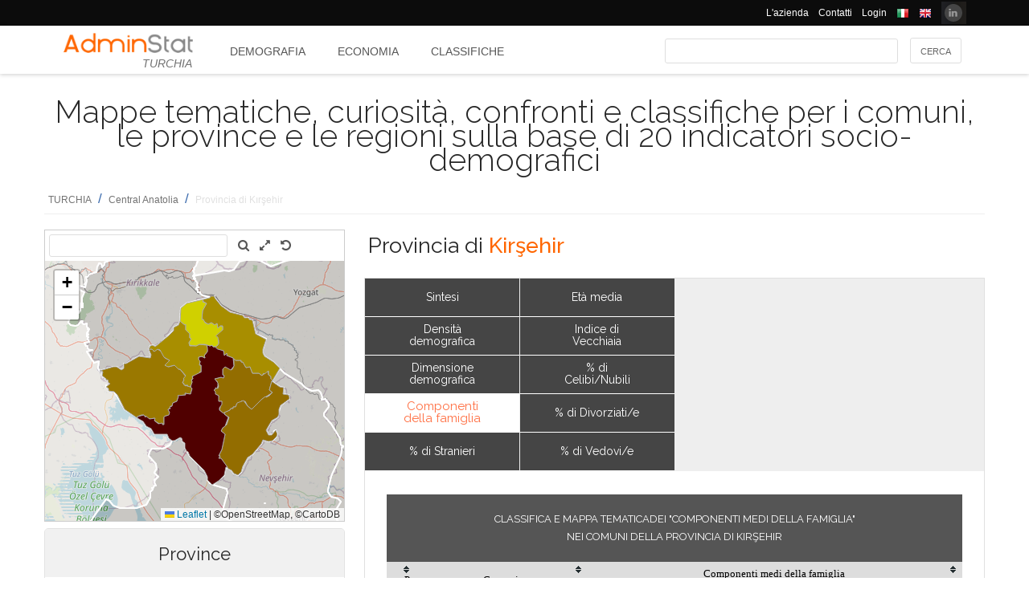

--- FILE ---
content_type: text/html; charset=utf-8
request_url: https://ugeo.urbistat.com/AdminStat/it/tr/classifiche/componenti-della-famiglia/comuni/kirsehir/51/3
body_size: 10411
content:


<!DOCTYPE html>
<html>
<head><meta charset="utf-8" /><meta name="viewport" content="width=device-width, initial-scale=1.0, maximum-scale=1.0, user-scalable=no" /><title>
	Classifica e Mappa tematicadei "COMPONENTI MEDI DELLA FAMIGLIA" Provincia di KIRŞEHIR per Comune
</title><link rel="icon" type="image/png" href="../../../../../../../../Images/favicon.png" />
    
    <!-- bootstrap 5 -->
    <link href="https://cdn.jsdelivr.net/npm/bootstrap@5.0.2/dist/css/bootstrap.min.css" rel="stylesheet" integrity="sha384-EVSTQN3/azprG1Anm3QDgpJLIm9Nao0Yz1ztcQTwFspd3yD65VohhpuuCOmLASjC" crossorigin="anonymous" />
    <script src="https://cdn.jsdelivr.net/npm/bootstrap@5.0.2/dist/js/bootstrap.bundle.min.js" integrity="sha384-MrcW6ZMFYlzcLA8Nl+NtUVF0sA7MsXsP1UyJoMp4YLEuNSfAP+JcXn/tWtIaxVXM" crossorigin="anonymous"></script>

    
    <link href="/Styles/font-awesome-4.7.0/css/font-awesome.min.css" rel="stylesheet" type="text/css" />

    <!-- link href="https://fonts.googleapis.com/css?family=Lato:100,300,regular,700,900%7COpen+Sans:300%7CIndie+Flower:regular%7COswald:300,regular,700&#038;subset=latin%2Clatin-ext" rel="stylesheet" type="text/css" /-->
    <link href="https://fonts.googleapis.com/css?family=Raleway%3A100%2C200%2C300%2C400%2C500%2C600%2C700%2C800%2C900&amp;ver=4.5.9" rel="stylesheet" type="text/css" /><link href="/Styles/jquery/css/ui-lightness/jquery-ui-1.8.11.custom.css" rel="stylesheet" type="text/css" /><link href="/Styles/Site/Site.css?v=2" rel="stylesheet" type="text/css" /><link href="/Styles/jquery/css/tablesorter/style.css" rel="stylesheet" type="text/css" />
    <script type="text/javascript" src="/Js/jquery/jquery-1.12.0.min.js"></script>
    <script type="text/javascript" src="/Js/jquery/jquery-ui-1.11.4/jquery-ui.min.js"></script>
    <script type="text/javascript" src="/Js/jquery/plugins/jquery.blockUI.js"></script>
    <script type="text/javascript" src="/Js/jquery/plugins/table/jquery.tablesorter.js"></script>
    <script type="text/javascript" src="/js/Ajax.js"></script>
    <script type="text/javascript" src="/Site/Master/Site.js"></script>
    <script type="text/javascript">

        $(function () {
            var $scrollingDiv = $("#left_bar");

            countryid = 792;
            langcode = 'IT';

            //init_autocomplete_area_search();

            //            $(window).scroll(function () {
            //                if ($(window).scrollTop() > $scrollingDiv.position().top) {
            //                    $scrollingDiv
            //                    .stop()
            //                    .animate({ "marginTop": ($(window).scrollTop() - $scrollingDiv.position().top) + "px" }, "slow");
            //                } else {
            //                    //$scrollingDiv.offset({ top: $scrollingDiv.position().top })
            //                }
            //            });

        });

    </script>
    
    
<meta name="description" content="Classifica e Mappa tematicadei &quot;COMPONENTI MEDI DELLA FAMIGLIA&quot; nei Comuni della Provincia di KIRŞEHIR - Mappe tematiche, curiosità, confronti e classifiche per i comuni, le province e le regioni sulla base di 20 indicatori socio-demografici" /></head>
<body>
    <form method="post" action="./3" id="MasterPageForm">
<div class="aspNetHidden">
<input type="hidden" name="__EVENTTARGET" id="__EVENTTARGET" value="" />
<input type="hidden" name="__EVENTARGUMENT" id="__EVENTARGUMENT" value="" />
<input type="hidden" name="__VIEWSTATE" id="__VIEWSTATE" value="/[base64]" />
</div>

<script type="text/javascript">
//<![CDATA[
var theForm = document.forms['MasterPageForm'];
if (!theForm) {
    theForm = document.MasterPageForm;
}
function __doPostBack(eventTarget, eventArgument) {
    if (!theForm.onsubmit || (theForm.onsubmit() != false)) {
        theForm.__EVENTTARGET.value = eventTarget;
        theForm.__EVENTARGUMENT.value = eventArgument;
        theForm.submit();
    }
}
//]]>
</script>


<script src="/WebResource.axd?d=ve23ERwXa07AY3SDd6iaka3fhujPnSui-wBqgADm0IBPUdCz7Z-3_TN_mV2W3HGRyU_hmsv0Lg4budyJbWGvHRbNClA1&amp;t=638628279619783110" type="text/javascript"></script>


<script src="/ScriptResource.axd?d=1S8kYZnXd8lzbdVTliXJTJ2WdhTI13Ot2l41jz4svfKk2CmSH_bwhEeSc-Vr3loSwGXq8rNiWvAaUxqcjdP4TqF5NNuG1vxstv4HWuXt3cPiI3oNBm3vzui4UpL5UBBZlIZSgEm6Ck55y9t0U8B21MOBPYK9mK1FXx3RdX7o6pgXXdVD0&amp;t=2a9d95e3" type="text/javascript"></script>
<script type="text/javascript">
//<![CDATA[
if (typeof(Sys) === 'undefined') throw new Error('ASP.NET Ajax client-side framework failed to load.');
//]]>
</script>

<script src="/ScriptResource.axd?d=vR8X5A8exuj8uqm6HkioUtvMxVrasQ-9ny1T0zmlo4iVgQsRN1JN_peOf42HGQQ9li1tLUyheThralwGPaiOtucOwKWpji79aL3mgrufu4GP9vP1i8fD4a74EWQe5PMESEWPMGz-FkHEYrLTzJFGzT2Hc7c0PiuVhdH70ywmdlrQSCi3tgDw70solqdu8MTxO5kYYw2&amp;t=2a9d95e3" type="text/javascript"></script>
<div class="aspNetHidden">

	<input type="hidden" name="__VIEWSTATEGENERATOR" id="__VIEWSTATEGENERATOR" value="D32F2AD3" />
	<input type="hidden" name="__EVENTVALIDATION" id="__EVENTVALIDATION" value="/wEdAAe8tVubfOwf3Ln4LbuB6+ASuQURmYdBLLPJbEzJUF9vpIaa1vi7xZv8WnS/0VIMIBWGQclHO7/SJXozr1x+lnnnOislikGRHJ7zuszWR74Cii8Sd0x5E4wXSB2OcDwfUMewpX4uazboh+NTSaRl1tXBUV5pdjK/E1gOdTt+uxPm+4UKjwI=" />
</div>
        <script type="text/javascript">
//<![CDATA[
Sys.WebForms.PageRequestManager._initialize('ctl00$ScmMain', 'MasterPageForm', [], [], [], 90, 'ctl00');
//]]>
</script>


        <header>
            <div class="black_bar">
                <div class="container">
                    <ul class="secondary-menu">
                        <li>
                            <a href="https://www.urbistat.com/azienda/">L'azienda</a>
                        </li>
                        <li>
                            <a href="https://www.urbistat.com/contatti/">Contatti</a>
                        </li>
                        <li>
                            <a href="https://ugeo.urbistat.com/geo/">Login</a>
                        </li>
                        <li>
                            <a id="LangIT" href="/AdminStat/it/tr/classifiche/componenti-della-famiglia/comuni/kirsehir/51/3"> 
                             <img src="/images/flags/IT.png" alt=""/>
                            <span></span></a>
                        </li>
                        <li>
                            <a id="LangEN" href="/AdminStat/en/tr/classifiche/componenti-della-famiglia/comuni/kirsehir/51/3"> 
                             <img src="/images/flags/EN.png" alt="" />
                            <span></span></a>
                        </li>
                        <li>
                            <a href="https://www.linkedin.com/company/urbistat">
                                <img src="/Site/images/in.PNG" style="margin-top: -2px;" alt="Urbistat on Linkedin" />
                            </a>
                        </li>
                    </ul>
                </div>
            </div>
            <div class="white_bar">
                <div class="container">
                    <div class="logo_area">
                        <a href="/AdminStat">
                        <img src="/site/images/adminstat-color.png" border="0" alt="Adminstat logo" class="logo" />
                        </a>
                        <div class="country">TURCHIA</div>
                    </div>
                    <div id="countryMenu">
                        
        <!-- <div class="main_menu"> -->
            <ul>
    
        <li class=""><a href='/AdminStat/it/tr/demografia/dati-sintesi/turchia/792/1' title="Demografia TURCHIA">
            Demografia</a></li>
    
        <li class=""><a href='/AdminStat/it/tr/economia/dati-sintesi/turchia/792/1' title="Economia TURCHIA">
            Economia</a></li>
    
        <li class="select_menu"><a href='/AdminStat/it/tr/classifiche/dati-sintesi/comuni/turchia/792/1' title="Classifiche e Mappe Tematiche TURCHIA">
            Classifiche</a></li>
    
        </ul>
        <!-- <div style="clear: both;">&nbsp;</div>
        </div> -->
    
           


                    </div>
                    <div id="main_search">
                        <div class="div_button">
                            <input type="submit" name="ctl00$BtnMainSearch" value="Cerca" id="BtnMainSearch" />
                            <input type="hidden" name="ctl00$HidMainSearchSel" id="HidMainSearchSel" />
                        </div>
                        <div class="div_downlist">
                            <select name="ctl00$DlsAppType" id="DlsAppType">
	<option value="2">Demografia</option>
	<option value="3">Economia</option>
	<option selected="selected" value="4">Classifiche</option>

</select>
                        </div>
                        <div class="div_textbox">
                            <input name="ctl00$TxtMainSearch" type="text" id="TxtMainSearch" spellcheck="false" />
                        </div>
                    </div>
                </div>
            </div>
        </header>


        <div id="page" class="uPage">
            <div id="header">
                <div class="return">
                    <!--  -->
                </div>
                
    <div id="CphMainDescr_PnlMainDescr">
	
        <h1 class="main_descr">
            Mappe tematiche, curiosità, confronti e classifiche per i comuni, le province e le regioni sulla base di 20 indicatori socio-demografici
        </h1>
    
</div>


                <div class="return">
                    <!--  -->
                </div>
                <div>
                    <span id="SmpNavigator" class="sitemappath"><a href="#SmpNavigator_SkipLink"><img alt="Skip Navigation Links" src="/WebResource.axd?d=YQvY-IYu36GO425cyAh46qtkuEWdL1OuegCup5azbvBLHvSsAQuKN4pZ0yTJkpx1camSN9g6BTXbOjAl9--KMJfs-bk1&amp;t=638628279619783110" width="0" height="0" style="border-width:0px;" /></a><span><a href="/AdminStat/it/it/classifiche/componenti-della-famiglia/regioni/turchia/792/1">TURCHIA</a></span><span> / </span><span><a href="/AdminStat/it/it/classifiche/componenti-della-famiglia/province/central-anatolia/7/2">Central Anatolia</a></span><span> / </span><span class="sitemappath_sel">Provincia di Kırşehir</span><a id="SmpNavigator_SkipLink"></a></span>
                </div>
            </div>
            <div id="page_content">
                <div id="header_bar" style="padding: 0px 0px 1px 0px;">
                    
<script type="text/javascript">
    google_ad_client = "ca-pub-6251961376163573";
    google_ad_slot = "8255215499";
    google_ad_width = "728";
    google_ad_height = "90";
</script>
<!--
<script type="text/javascript" src="http://pagead2.googlesyndication.com/pagead/show_ads.js"></script>
-->

                    
                </div>
                <div class="row">
                    <div id="left_bar" class="col-12 col-md-12 col-lg-4">
                        <div class="return">
                        </div>
                        
    
<script type="text/javascript">

    $(function () {

        function openRight() {
            $("#box_loc_toright").on("click", function () {
                on_update_panel_server_once(function () {
                    $('#box_nav_locality').removeClass('box_tab_nav');
                    // $("#box_nav_locality").position({ top: 0, left: 0 });
                    openLeft();
                });
            });
        }

        function openLeft() {
            $("#box_loc_toleft").on("click", function () {
                on_update_panel_server_once(function () {
                    $('#box_nav_locality').addClass('box_tab_nav');
                    o = $("#maps_area_nav").offset()
                    $("#box_nav_locality").offset({ top: o.top + 0, left: o.left + 372 });
                    $("#box_nav_locality .box_list_locality").height(550);

                    openRight();
                });
            });
        }
        openLeft();
/*
        $("[id^='_area_']").on("mouseenter", function () {
            top.frame_map.OverPol(this.id, 1);
        }).on("mouseleave", function () {
            top.frame_map.OverPol(this.id, 0);
        });*/

        //$("#apri_map").on("click", function () {
        //    $("#maps_area_nav").width(835);
        //    $("#maps_area_nav").height(600);
        //});

    });

</script>
<div id="area_nav">
    <div id="maps_area_nav" style="width: 100%; height: 364px; z-index: 0; position: relative; background: #ffffff;">
        <iframe src="/Site/Maps/MapAreas_v2.aspx?at=3&c=792&a=51&mvt=2&st=1&f=4&av=4" id="CphLeftContent_MapNavigator_MapViewNav_frame_map" name="frame_map" class="map_nav" Width="100%" Height="100%"></iframe>

    </div>
    
    <div id="CphLeftContent_MapNavigator_PnlSubAdmin">
	
        <div class="box_tab">
            <span class="box_header">
                <span class="ui-icon ui-icon-triangle-1-s"></span>
                <span id="CphLeftContent_MapNavigator_LblTitleSubAdmin">Province</span>
            </span>
            <div class="box_content">
                
                        
                                <ul class="box_list box_list_l_3">
                            
                                <li><a id='_area_3-5'
                                    href='/AdminStat/it/tr/classifiche/componenti-della-famiglia/comuni/aksaray/5/3'
                                    title='Aksaray'>
                                    <span class=''>
                                        AKSARAY</span></a></li>
                            
                                <li><a id='_area_3-47'
                                    href='/AdminStat/it/tr/classifiche/componenti-della-famiglia/comuni/kayseri/47/3'
                                    title='Kayseri'>
                                    <span class=''>
                                        KAYSERI</span></a></li>
                            
                                <li><a id='_area_3-49'
                                    href='/AdminStat/it/tr/classifiche/componenti-della-famiglia/comuni/k-r-kkale/49/3'
                                    title='Kırıkkale'>
                                    <span class=''>
                                        KIRIKKALE</span></a></li>
                            
                                </ul>
                            
                    
                        
                                <ul class="box_list box_list_l_3">
                            
                                <li><a id='_area_3-51'
                                    href='/AdminStat/it/tr/classifiche/componenti-della-famiglia/comuni/k-rsehir/51/3'
                                    title='Kırşehir'>
                                    <span class='select_box'>
                                        KIRŞEHIR</span></a></li>
                            
                                <li><a id='_area_3-61'
                                    href='/AdminStat/it/tr/classifiche/componenti-della-famiglia/comuni/nevsehir/61/3'
                                    title='Nevşehir'>
                                    <span class=''>
                                        NEVŞEHIR</span></a></li>
                            
                                <li><a id='_area_3-62'
                                    href='/AdminStat/it/tr/classifiche/componenti-della-famiglia/comuni/nigde/62/3'
                                    title='Niğde'>
                                    <span class=''>
                                        NIĞDE</span></a></li>
                            
                                </ul>
                            
                    
                        
                                <ul class="box_list box_list_l_3">
                            
                                <li><a id='_area_3-72'
                                    href='/AdminStat/it/tr/classifiche/componenti-della-famiglia/comuni/sivas/72/3'
                                    title='Sivas'>
                                    <span class=''>
                                        SIVAS</span></a></li>
                            
                                <li><a id='_area_3-80'
                                    href='/AdminStat/it/tr/classifiche/componenti-della-famiglia/comuni/yozgat/80/3'
                                    title='Yozgat'>
                                    <span class=''>
                                        YOZGAT</span></a></li>
                            
                                </ul>
                            
                    
                <div class="return">
                </div>
            </div>
        </div>
    
</div>
    <div id="CphLeftContent_MapNavigator_PnlAdmin">
	
        <div class="box_tab">
            <span class="box_header">
                <span class="ui-icon ui-icon-triangle-1-s"></span>
                <span id="CphLeftContent_MapNavigator_LblTitleAdmin">Regioni</span>
            </span>
            <div class="box_content">
                
                        
                                <ul class="box_list box_list_l_3">
                            
                                <li><a id='_area_2-3'
                                    href='/AdminStat/it/tr/classifiche/componenti-della-famiglia/province/aegean/3/2'
                                    title='Aegean'>
                                    <span class=''>
                                        Aegean</span></a></li>
                            
                                <li><a id='_area_2-7'
                                    href='/AdminStat/it/tr/classifiche/componenti-della-famiglia/province/central-anatolia/7/2'
                                    title='Central Anatolia'>
                                    <span class='select_box'>
                                        Central Anatolia</span></a></li>
                            
                                <li><a id='_area_2-202'
                                    href='/AdminStat/it/tr/classifiche/componenti-della-famiglia/province/central-east-anatolia/202/2'
                                    title='Central East Anatolia'>
                                    <span class=''>
                                        Central East Anatolia</span></a></li>
                            
                                <li><a id='_area_2-9'
                                    href='/AdminStat/it/tr/classifiche/componenti-della-famiglia/province/east-black-sea/9/2'
                                    title='East Black Sea'>
                                    <span class=''>
                                        East Black Sea</span></a></li>
                            
                                </ul>
                            
                    
                        
                                <ul class="box_list box_list_l_3">
                            
                                <li><a id='_area_2-4'
                                    href='/AdminStat/it/tr/classifiche/componenti-della-famiglia/province/east-marmara/4/2'
                                    title='East Marmara'>
                                    <span class=''>
                                        East Marmara</span></a></li>
                            
                                <li><a id='_area_2-1'
                                    href='/AdminStat/it/tr/classifiche/componenti-della-famiglia/province/istanbul/1/2'
                                    title='Istanbul'>
                                    <span class=''>
                                        Istanbul</span></a></li>
                            
                                <li><a id='_area_2-6'
                                    href='/AdminStat/it/tr/classifiche/componenti-della-famiglia/province/mediterranean/6/2'
                                    title='Mediterranean'>
                                    <span class=''>
                                        Mediterranean</span></a></li>
                            
                                <li><a id='_area_2-201'
                                    href='/AdminStat/it/tr/classifiche/componenti-della-famiglia/province/northeast-anatolia/201/2'
                                    title='Northeast Anatolia'>
                                    <span class=''>
                                        Northeast Anatolia</span></a></li>
                            
                                </ul>
                            
                    
                        
                                <ul class="box_list box_list_l_3">
                            
                                <li><a id='_area_2-203'
                                    href='/AdminStat/it/tr/classifiche/componenti-della-famiglia/province/southeast-anatolia/203/2'
                                    title='Southeast Anatolia'>
                                    <span class=''>
                                        Southeast Anatolia</span></a></li>
                            
                                <li><a id='_area_2-5'
                                    href='/AdminStat/it/tr/classifiche/componenti-della-famiglia/province/west-anatolia/5/2'
                                    title='West Anatolia'>
                                    <span class=''>
                                        West Anatolia</span></a></li>
                            
                                <li><a id='_area_2-8'
                                    href='/AdminStat/it/tr/classifiche/componenti-della-famiglia/province/west-black-sea/8/2'
                                    title='West Black Sea'>
                                    <span class=''>
                                        West Black Sea</span></a></li>
                            
                                <li><a id='_area_2-2'
                                    href='/AdminStat/it/tr/classifiche/componenti-della-famiglia/province/west-marmara/2/2'
                                    title='West Marmara'>
                                    <span class=''>
                                        West Marmara</span></a></li>
                            
                                </ul>
                            
                    
                <div class="return">
                </div>
            </div>
        </div>
    
</div>
    
</div>


                    </div>
                    <div id="master_content" class="col-12 col-md-12 col-lg-8">
                        <div>
                            
    <div id="CphMainContet_MainSmallMnu_PnlTitArea">
	
    <h2 class="area_title">
        <span id="CphMainContet_MainSmallMnu_LblTitArea">Provincia di <strong>Kirşehir</strong></span>
    </h2>

</div>

<div style="padding-left: 520px;">
    
</div>

<span>
    
</span>
<div id="mainmenu">
    
            <div class="main_small_menu">
                <ul>
        
            <li class="">
                <a href="/AdminStat/it/tr/demografia/dati-sintesi/kirsehir/51/3">
                <span>Demografia</span>
                </a>
            </li>
        
            <li><span class="pipe">| </span></li>
        
            <li class="">
                <a href="/AdminStat/it/tr/economia/dati-sintesi/kirsehir/51/3">
                <span>Economia</span>
                </a>
            </li>
        
            <li><span class="pipe">| </span></li>
        
            <li class="select_menu">
                <a class="aspNetDisabled">
                <span>Classifiche e Mappe Tematiche</span>
                </a>
            </li>
        
            </ul>
        <div style="clear: both;">
            <!--  -->
        </div>
            </div>
        
</div>

    
            <div class="viewdata_menu menu_standings" id="viewdata_menu">
        
            
                    <ul>
                
                    <li class=""><a href='/AdminStat/it/tr/classifiche/dati-sintesi/comuni/kirsehir/51/3'><span>
                        Sintesi</span> </a></li>
                
                
                    <li class=""><a href='/AdminStat/it/tr/classifiche/densita-demografica/comuni/kirsehir/51/3'><span>
                        Densità demografica</span> </a></li>
                
                
                    <li class=""><a href='/AdminStat/it/tr/classifiche/popolazione/comuni/kirsehir/51/3'><span>
                        Dimensione demografica</span> </a></li>
                
                
                    <li class="select_menu"><a href='/AdminStat/it/tr/classifiche/componenti-della-famiglia/comuni/kirsehir/51/3'><span>
                        Componenti della famiglia</span> </a></li>
                
                
                    <li class=""><a href='/AdminStat/it/tr/classifiche/percentuale-stranieri/comuni/kirsehir/51/3'><span>
                        % di Stranieri</span> </a></li>
                
                    </ul>
                
        
            <!--div style="clear: both;">
            </div-->
        
            
                    <ul>
                
                    </ul>
                
        
            <!--div style="clear: both;">
            </div-->
        
            
                    <ul>
                
                    <li class=""><a href='/AdminStat/it/tr/classifiche/eta-media/comuni/kirsehir/51/3'><span>
                        Età media</span> </a></li>
                
                
                    <li class=""><a href='/AdminStat/it/tr/classifiche/indice-vecchiaia/comuni/kirsehir/51/3'><span>
                        Indice di Vecchiaia</span> </a></li>
                
                
                    <li class=""><a href='/AdminStat/it/tr/classifiche/celibi-nubili/comuni/kirsehir/51/3'><span>
                        % di Celibi/Nubili</span> </a></li>
                
                
                    <li class=""><a href='/AdminStat/it/tr/classifiche/divorziati-divorziate/comuni/kirsehir/51/3'><span>
                        % di Divorziati/e</span> </a></li>
                
                
                    <li class=""><a href='/AdminStat/it/tr/classifiche/vedovi-vedove/comuni/kirsehir/51/3'><span>
                        % di Vedovi/e</span> </a></li>
                
                    </ul>
                
        
            </div>
        
    <div style="clear: both;">
    </div>
    
    
    <div id="CphMainContet_PnlContent" class="data_content">
	
        
                <div class="sub_small_menu" style="font-size: 0.9em; margin: 5px; padding: 0px; border: 0px;">
                    <ul>
            
                </ul>
                <div style="clear: both;">
                    <!--  -->
                </div>
                </div>
            
        
        <div id="CphMainContet_PnlStandings">
		
            <script type="text/javascript">
                $(function () {
                    $("#GridStandings").tablesorter({
                        headers: {
                            0: { sorter: 'digit' },
                            1: { sorter: 'text' },
                            2: { sorter: 'digit' }
                        }
                    });
                });

            </script>
            <table class="table_data" width="100%">
                <tr>
                    <td align="center" valign="top">
                        <span class="table_descr">Classifica e Mappa tematicadei "COMPONENTI MEDI DELLA FAMIGLIA"<br/> nei Comuni della Provincia di KIRŞEHIR</span>
                        <div>
			<table class="table_result_light tablesorter" cellspacing="0" rules="all" border="1" id="GridStandings" style="width:100%;border-collapse:collapse;">
				<thead>
					<tr class="Header">
						<th align="left" scope="col" style="width:5%;">P</th><th align="left" scope="col" style="width:30%;">Comuni</th><th align="center" colspan="2" scope="col">Componenti medi della famiglia<br/>(N°)</th>
					</tr>
				</thead><tbody>
					<tr class="Row">
						<td class="table_data table_label" align="right">
                                        <span>1°</span>
                                    </td><td align="left">
                                        <span>KIRŞEHİR</span>
                                    </td><td align="right" style="width:5%;">
                                        <span>3,46</span>
                                    </td><td align="left">
                                        <div>
							
                                            <div style="background-color: #00BB00; width: 100%; height: 10px; border: 1px solid #004400;border-radius:3px;">
                                            </div>
                                        
						</div>
                                    </td>
					</tr><tr class="Highlighted2">
						<td class="table_data table_label" align="right">
                                        
                                    </td><td align="left">
                                        <span>Provincia di KIRŞEHIR</span>
                                    </td><td align="right" style="width:5%;">
                                        <span>3,22</span>
                                    </td><td align="left">
                                        <div>
							
                                            <div style="background-color: #00BB00; width: 84%; height: 10px; border: 1px solid #004400;border-radius:3px;">
                                            </div>
                                        
						</div>
                                    </td>
					</tr><tr class="Row">
						<td class="table_data table_label" align="right">
                                        <span>2°</span>
                                    </td><td align="left">
                                        <span>BOZTEPE</span>
                                    </td><td align="right" style="width:5%;">
                                        <span>2,96</span>
                                    </td><td align="left">
                                        <div>
							
                                            <div style="background-color: #00BB00; width: 66%; height: 10px; border: 1px solid #004400;border-radius:3px;">
                                            </div>
                                        
						</div>
                                    </td>
					</tr><tr class="AlternatingRow">
						<td class="table_data table_label" align="right">
                                        <span>3°</span>
                                    </td><td align="left">
                                        <span>MUCUR</span>
                                    </td><td align="right" style="width:5%;">
                                        <span>2,92</span>
                                    </td><td align="left">
                                        <div>
							
                                            <div style="background-color: #00BB00; width: 64%; height: 10px; border: 1px solid #004400;border-radius:3px;">
                                            </div>
                                        
						</div>
                                    </td>
					</tr><tr class="Row">
						<td class="table_data table_label" align="right">
                                        <span>4°</span>
                                    </td><td align="left">
                                        <span>KAMAN</span>
                                    </td><td align="right" style="width:5%;">
                                        <span>2,87</span>
                                    </td><td align="left">
                                        <div>
							
                                            <div style="background-color: #00BB00; width: 61%; height: 10px; border: 1px solid #004400;border-radius:3px;">
                                            </div>
                                        
						</div>
                                    </td>
					</tr><tr class="AlternatingRow">
						<td class="table_data table_label" align="right">
                                        <span>5°</span>
                                    </td><td align="left">
                                        <span>AKPINAR</span>
                                    </td><td align="right" style="width:5%;">
                                        <span>2,79</span>
                                    </td><td align="left">
                                        <div>
							
                                            <div style="background-color: #00BB00; width: 55%; height: 10px; border: 1px solid #004400;border-radius:3px;">
                                            </div>
                                        
						</div>
                                    </td>
					</tr><tr class="Row">
						<td class="table_data table_label" align="right">
                                        <span>6°</span>
                                    </td><td align="left">
                                        <span>ÇİÇEKDAĞI</span>
                                    </td><td align="right" style="width:5%;">
                                        <span>2,77</span>
                                    </td><td align="left">
                                        <div>
							
                                            <div style="background-color: #00BB00; width: 54%; height: 10px; border: 1px solid #004400;border-radius:3px;">
                                            </div>
                                        
						</div>
                                    </td>
					</tr><tr class="AlternatingRow">
						<td class="table_data table_label" align="right">
                                        <span>7°</span>
                                    </td><td align="left">
                                        <span>AKÇAKENT</span>
                                    </td><td align="right" style="width:5%;">
                                        <span>2,46</span>
                                    </td><td align="left">
                                        <div>
							
                                            <div style="background-color: #00BB00; width: 33%; height: 10px; border: 1px solid #004400;border-radius:3px;">
                                            </div>
                                        
						</div>
                                    </td>
					</tr>
				</tbody><tfoot>

				</tfoot>
			</table>
		</div>
                    </td>
                </tr>
            </table>
            <br />
            
        
	</div>
        
    
</div>

                        </div>
                        <div class="return">
                        </div>
                        <div id="adv_content">
                            <div style="float: left; margin-left: 8px;">
                                
<script type="text/javascript">
    google_ad_client = "ca-pub-6251961376163573";
    google_ad_slot = "9773616696";
    google_ad_width = "300";
    google_ad_height = "250";
</script>
<!--
<script type="text/javascript" src="http://pagead2.googlesyndication.com/pagead/show_ads.js"></script>
-->

                            </div>
                            <div style="float: left; margin-left: 8px;">
                                
<script type="text/javascript">
    google_ad_client = "ca-pub-6251961376163573";
    google_ad_slot = "9773616696";
    google_ad_width = "300";
    google_ad_height = "250";
</script>
<!--
<script type="text/javascript" src="http://pagead2.googlesyndication.com/pagead/show_ads.js"></script>
-->

                            </div>
                        </div>
                        <div class="return">
                        </div>
                        <div>
                            
    <div class="separator_orr">
    </div>
    
<div class="note">
    
            <ol>
        
            </ol>
        
</div>
<div id="CphMainContet2_AnalysisNote_ppnote" class="box_tab">
    <span class="box_header">
        <span>NOTE</span>
    </span>
    <div class="box_content">
        <div>
            
            <span id="CphMainContet2_AnalysisNote_LblSources"></span>
        </div>

    
        

            Famiglie: Fonte Elaborazioni Urbistat su dati TURKSTAT
        
            <br />
        

            Popolazione: Fonte TURKSTAT
        
        

    </div>
</div>


                        </div>
                    </div>
                </div>
                <div class="return">
                    <!--  -->
                </div>




                
            </div>

            <div class="return">
                <!--  -->
            </div>
            <div id="wait_update_box" class="wait_update_box">
                <img src="/images/busy.gif" alt="" />
                <span></span>
            </div>
        </div>
        <footer class="footer footer-1">
            <div class="container">
                <div class="one_fourth" style="animation-delay: 100ms;">
                    <div id="footer-column-1" class="widget-area" role="complementary">
                        <aside id="execphp-41" class="qlinks widget widget_execphp">
                            <h3 class="widget-title">Address</h3>
                            <div class="execphpwidget">
                                <ul class="faddress">
                                    <!--li><img alt="" src="/wp-content/uploads/2015/08/logo-urbistat.png"></li-->
                                    <li><i class="fa fa-map-marker fa-lg"></i>&nbsp; 41124 Via M. Vellani Marchi, 20<br>
                                        &nbsp;&nbsp;&nbsp;&nbsp;&nbsp;Modena, Italy<br>
                                        &nbsp;&nbsp;&nbsp;&nbsp;&nbsp;P.IVA 03466110362</li>
                                    <li>
                                        <img alt="" src="https://www.urbistat.com/wp-content/themes/hoxa/hoxa/assets/images/footer-wmap.png"></li>
                                </ul>
                            </div>
                        </aside>
                    </div>
                    <!-- #secondary -->
                </div>
                <!-- end address -->

                <div class="one_fourth delay-200ms" style="animation-delay: 200ms;">
                    <div id="footer-column-2" class="widget-area" role="complementary">
                        <aside id="execphp-48" class="qlinks widget widget_execphp">
                            <h3 class="widget-title">Contacts</h3>
                            <div class="execphpwidget">
                                <ul>
                                    <li><i class="fa fa-phone"></i>&nbsp; +39 059 8395229</li>
                                    <li><i class="fa fa-print"></i>&nbsp; +39 059 8395230</li>
                                    <li><a href="mailto:info@urbistat.com"><i class="fa fa-envelope"></i>info@urbistat.com</a></li>
                                </ul>
                            </div>
                        </aside>
                    </div>
                    <!-- #secondary -->
                </div>
                <!-- end links -->

                <div class="one_fourth delay-300ms" style="animation-delay: 300ms;">
                    <div id="footer-column-3" class="widget-area" role="complementary">
                        <aside id="execphp-43" class="qlinks widget widget_execphp">
                            <h3 class="widget-title">Turchia</h3>
                            
        <!-- <div class="main_menu"> -->
            <ul>
    
        <li class=""><a href='/AdminStat/it/tr/demografia/dati-sintesi/turchia/792/1' title="Demografia TURCHIA">
            Demografia</a></li>
    
        <li class=""><a href='/AdminStat/it/tr/economia/dati-sintesi/turchia/792/1' title="Economia TURCHIA">
            Economia</a></li>
    
        <li class="select_menu"><a href='/AdminStat/it/tr/classifiche/dati-sintesi/comuni/turchia/792/1' title="Classifiche e Mappe Tematiche TURCHIA">
            Classifiche</a></li>
    
        </ul>
        <!-- <div style="clear: both;">&nbsp;</div>
        </div> -->
    
           


                        </aside>
                    </div>
                    <!-- #secondary -->

                </div>
                <!-- end site info -->
                <div class="one_fourth last delay-400ms" style="animation-delay: 400ms;">
                    <div id="footer-column-4" class="widget-area" role="complementary">
                        <aside id="king-recent-posts-3" class="widget recent-posts-widget">
                            <h3 class="widget-title">AdminStat</h3>
                            <p>AdminStat is designed by <a href="http://www.urbistat.com/" style="color:#f60;">Urbistat</a>. Every data are constatly updated to give the best socio-economic information in territory.</p>
                        </aside>
                    </div>
                    <!-- #secondary -->
                </div>
                <!-- end flickr -->
            </div>
        </footer>
        <div class="copyright_info four">
            <div class="container">
                <div class="clearfix"></div>
                <div class="one_half">
                    Copyright © 2026 - UrbiStat S.r.l.				
                </div>
                <div class="one_half last">
                    <ul class="footer_social_links">
                        <li class="social">
                            <a href="https://www.linkedin.com/company/urbistat" target="_blank">
                                <i class="fa fa-linkedin"></i>
                            </a>
                        </li>
                    </ul>
                </div>
            </div>
        </div>
    

<script type="text/javascript">
//<![CDATA[
console.log('UGEO -  BEGIN - INIT PAGINA: 0,0000 (0,0000)');
console.log('UGEO -  END - PAGE: ~/Site/Standings.aspx: 0,0170 (0,0170)');
console.log('-----------------------------------------------------');
//]]>
</script>
</form>
    
<script type="text/javascript">

    var _gaq = _gaq || [];
    _gaq.push(['_setAccount', 'UA-22531464-2']);
    _gaq.push(['_trackPageview']);

    (function () {
        var ga = document.createElement('script'); ga.type = 'text/javascript'; ga.async = true;
        ga.src = ('https:' == document.location.protocol ? 'https://ssl' : 'http://www') + '.google-analytics.com/ga.js';
        var s = document.getElementsByTagName('script')[0]; s.parentNode.insertBefore(ga, s);
    })();

</script>

</body>
</html>


--- FILE ---
content_type: text/html; charset=utf-8
request_url: https://ugeo.urbistat.com/Site/Maps/MapAreas_v2.aspx?at=3&c=792&a=51&mvt=2&st=1&f=4&av=4
body_size: 167456
content:


<!DOCTYPE html PUBLIC "-//W3C//DTD XHTML 1.0 Transitional//EN" "http://www.w3.org/TR/xhtml1/DTD/xhtml1-transitional.dtd">
<html xmlns="http://www.w3.org/1999/xhtml">
<head><title>

</title><link href="/Styles/Site/Maps.css" rel="stylesheet" type="text/css" /><link href="/Styles/font-awesome-4.7.0/css/font-awesome.min.css" rel="stylesheet" type="text/css" /><link href="/Styles/Site/leaflet_1.9.3.css" rel="stylesheet" type="text/css" />
    <script type="text/javascript" src="https://maps.google.com/maps/api/js?key=AIzaSyCl_bEtLF6Y_FF5ac3zH0qGxI7zcgBoMuI&libraries=places,drawing"></script>
    <script type="text/javascript" src="/Js/jquery/jquery-1.12.0.min.js"></script>
    <script type="text/javascript" src="/Js/jquery/jquery-ui-1.11.4/jquery-ui.min.js"></script>
    <script type="text/javascript" src="/Js/leaflet_1.9.3.js"></script>
    <script type="text/javascript">

        var MapsWindow = window;
        var map;
        var canClickPolygon = true;
        var polygons_option = [];
        var polygons_data = [];
        var polygons = [];
        var p_bounds = [];
        var center;
        var zoom;
        var geocoder;
        var markerLayer;

        function CenterMap(lat, lng, zoom) {
            map.setView(L.latLng(lat, lng), zoom);
        }

        function SetPolygonsClickable(yOrN) {
            canClickPolygon = yOrN;
        }

        function openLink(e) {
            if (canClickPolygon) {
                var p = e.target;
                window.parent.location = polygons_option[p.options.id].l;
            }
        }

        function style(feature) {
            return {
                fillColor: '#ff9900',
                fillOpacity: 0.4,
                dashArray: '',
                weight: 1,
                color: '#9c9c9c',
                opacity: 1
            };
        }

        function highlightFeature(e) {
            var p = e.target;
            
            p.setStyle({
                fillColor: '#ff9900',
                fillOpacity: 0.2,
                dashArray: '',
                weight: 2,
                color: '#ff9900',
                opacity: 1
            });

            if (!L.Browser.ie && !L.Browser.opera && !L.Browser.edge) {
                p.bringToFront();
            }
            p.openPopup(e.latlng);
        }

        function resetStyle(p) {
            var id = p.options.id
            p.setStyle({
                fillColor: polygons_option[id].fillColor,
                fillOpacity: polygons_option[id].fillOpacity,
                dashArray: '',
                color: polygons_option[id].color,
                opacity: polygons_option[id].opacity
            });
        }

        function resetHighlight(e) {
            var p = e.target;
            resetStyle(p);
            p.closePopup();
        }

        function pol(o) {

            id = o.id;

            polygons_option[id] = {
                id: id,
                color: o.sc,
                opacity: o.so,
                weight: o.sw,
                fillColor: o.fc,
                fillOpacity: o.fo,
                l: o.l
            };
            polygons_data[id] = o.d;

            polygons[id] = L.polygon(o.pa, polygons_option[id]).bindPopup(polygons_data[id].d, { autoPan : false});
            polygons[id].on({
                mouseover: highlightFeature,
                mousemove: highlightFeature,
                mouseout: resetHighlight,
                click: openLink
            });
            polygons[id].addTo(map);
            p_bounds.push(polygons[id].getBounds());
        }

        function ll(lat, lng) {
            return L.latLng(lat, lng);
        }

        function bigMap() {
            center = map.getCenter();
            $(window.parent.document).scrollTop($("#maps_area_nav", window.parent.document).offset().top);
            $("#maps_area_nav", window.parent.document).animate(
                {
                    backgroundColor: "#aa0000",
                    color: "#fff",
                    width: 835,
                    height: 730
                },
                1000,
                function () {
                    map.setZoom(zoom + 1);
                    map.panTo(center);
                }
            );
        }

        function shortMap() {
            c = map.getCenter();
            $(window.parent.document).scrollTop(0);
            $("#maps_area_nav", window.parent.document).animate(
                {
                    backgroundColor: "#fff",
                    color: "#000",
                    width: 364,
                    height: 364
                },
                1000,
                function () {
                    map.setZoom(zoom - 1);
                    map.panTo(center);
                }
            );
        }

        function GeocodeAddress(address, f) {
            geocoder.geocode({ 'address': address }, f);
        }

        function FindAddress() {
            GeocodeAddress($("#address").val(), function (results, status) {
                if (status == google.maps.GeocoderStatus.OK) {
                    var position = ll(results[0].geometry.location.lat(), results[0].geometry.location.lng())
                    map.panTo(position);
                    map.setZoom(13);

                    var customIcon = L.icon({
                        iconUrl: '/geo/images/Map/flag.png'
                    });
                    markerLayer = L.layerGroup();
                    L.marker(position, { icon: customIcon }).add(markerLayer)
                    L.control.layers(markerLayer).addTo(map);
                } else {
                    alert(NO_RESULTS_FOUND);
                }
            });
        }

        $(function () {

            MapsWindow = window;

            $('#apri_map').on('click', function () {
                var state = $(this).data('state');

                switch (state) {
                    case 1:
                    case undefined:
                        bigMap();
                        $(this).data('state', 2);
                        break;
                    case 2:
                        shortMap();
                        $(this).data('state', 1);
                        break;
                }
            });

            $("#ClearMap").on("click", function () {
                map.fitBounds(p_bounds);
                if (markerLayer != undefined) {
                    map.removeLayer(markerLayer);
                }
                //HidePolygons();
            });
            

            $("#SeachAddress").on("click", function () {
                FindAddress();
            });

            $("#address").keypress(function (event) {
                if (event.keyCode == 13) {
                    FindAddress();
                    event.preventDefault();
                    return false;
                }
            });

            map = L.map('map_canvas');

            DrawAdmin();

            map.on('zoomend', function (e) {
                zoom = e.target._zoom;
            })

            var positron = L.tileLayer('https://tile.openstreetmap.org/{z}/{x}/{y}.png', {
                attribution: '©OpenStreetMap, ©CartoDB'
            }).addTo(map);

            geocoder = new google.maps.Geocoder();

        });

    </script>



    <style type="text/css">
        .custom-popup, .leaflet-popup-content-wrapper {
			background:#2c3e50;
			color:#ffffff;
			font-weight: bold;
			font-size:12px;
			line-height:10px;
			border-radius: 10px;
			}

		.custom-popup, .leaflet-popup-content-wrapper a {
			color:rgba(255,255,255,0.1);
			}

		.custom-popup, .leaflet-popup-tip-container {
			width:30px;
			height:15px;
			}

		.custom-popup, .leaflet-popup-tip {
			background: transparent;
			border: none;
			box-shadow: none;
			}

        .leaflet-popup-close-button {
           display: none; 
        }

        .leaflet-popup-content {
            margin: 13px 20px 13px 20px;
        }

        .box_list_hover span {
            color: #dddddd;
            background-color: #B40707;
            border-radius: 5px;
            text-decoration: underline;
        }

        input[type=text]:focus {
            outline: none;
            border: 2px solid #E78F08;
            margin: 0px;
        }

        textarea:focus, select:focus {
            outline: none;
        }

        .text_bar {
            font-size: 1.1em;
            border: 1px solid #cccccc;
            border-radius: 4px;
            margin: 1px;
            background-color: #ECF2F9;
        }

        .tool_menu {
        }

            .tool_menu ul {
                margin: 0px;
                padding: 0px;
            }

                .tool_menu ul li {
                    list-style: none;
                    float: left;
                    padding: 5px;
                }
    </style>
</head>
<body>
    <form method="post" action="./MapAreas_v2.aspx?at=3&amp;c=792&amp;a=51&amp;mvt=2&amp;st=1&amp;f=4&amp;av=4" id="form1">
<div class="aspNetHidden">
<input type="hidden" name="__VIEWSTATE" id="__VIEWSTATE" value="/wEPDwULLTIxMjE4ODExNjgPZBYCAgMPZBYEAgMPFgIeBXN0eWxlBQl0b3A6IDM4cHhkAgUPFgIeB1Zpc2libGVoZGT742KZd0EycnqsadyGVRcszJMGFQ==" />
</div>

<div class="aspNetHidden">

	<input type="hidden" name="__VIEWSTATEGENERATOR" id="__VIEWSTATEGENERATOR" value="40125555" />
</div>
        <div id="PnlToolBox">
	
            <div class="tool_menu">
                <ul>
                    <li>
                        <input id="address" type="text" value="" class="text_bar" style="font-size: 1.4em; width: 245px;">
                    </li>
                    <li>
                        <img style="opacity:0;position:absolute;z-index:1;" src="/Site/images/system-search.png" id="SeachAddress" title="" />
                        <i class="fa fa-search"></i>
                    </li>    
                    <li>
                        <img style="opacity:0;position:absolute;z-index:1;" src="/Site/images/view-fullscreen.png" id="apri_map" title="" />
                        <i class="fa fa-expand"></i>
                    </li>
                    <li>
                        <img style="opacity:0;position:absolute;z-index:1;" src="/Site/images/edit-undo.png" id="ClearMap" title="" />
                        <i class="fa fa-undo"></i>
                    </li>
                </ul>
            </div>
        
</div>
        <div id="map_canvas" style="top: 38px">
        </div>
        
        <div id="label_cursor" style="display: none; position: absolute; border: 2px solid #7777FF; border-radius: 5px; font-family: Arial; font-size: 11px; padding: 2px; width: 100px; background-color: #0000CC; color: #DDDDDD;">
            label
        </div>
    

<script type="text/javascript">
//<![CDATA[
function DrawAdmin() { id_hover = '_area_';CenterMap(39.29986, 34.04785,8);
MapsWindow.SetPolygonsClickable(true);pol({id:'0-2-1-0',pa:[ [ll(40.855450,29.279115),ll(40.855170,29.279000),ll(40.855090,29.279405)],[ll(40.853555,29.144420),ll(40.855690,29.143130),ll(40.850565,29.140490),ll(40.846900,29.147890)],[ll(40.864760,28.996540),ll(40.866360,28.990690),ll(40.863630,28.991780)],[ll(40.848140,29.126195),ll(40.855630,29.125110),ll(40.859470,29.128810),ll(40.864900,29.134760),ll(40.865145,29.134955),ll(40.869765,29.138950),ll(40.874230,29.136855),ll(40.876080,29.127760),ll(40.871850,29.120945),ll(40.868310,29.114875),ll(40.867233,29.114325),ll(40.866286,29.114285),ll(40.862070,29.114090),ll(40.860910,29.107185),ll(40.859660,29.112810),ll(40.853880,29.110290),ll(40.846360,29.114610),ll(40.841880,29.110110),ll(40.838150,29.114620),ll(40.837580,29.123900)],[ll(40.873405,29.104005),ll(40.875395,29.102640),ll(40.883740,29.098630),ll(40.884900,29.093150),ll(40.883150,29.088945),ll(40.880170,29.090100),ll(40.877500,29.085140),ll(40.874950,29.076970),ll(40.869977,29.075343),ll(40.867390,29.082240),ll(40.871180,29.083220),ll(40.870455,29.088350),ll(40.868120,29.087115),ll(40.869610,29.097470)],[ll(40.879280,29.072530),ll(40.884617,29.069580),ll(40.886848,29.056275),ll(40.882930,29.057330),ll(40.878225,29.052330),ll(40.873815,29.063105)],[ll(40.909555,29.055450),ll(40.909490,29.055910),ll(40.909655,29.055821)],[ll(40.909555,29.055450),ll(40.914444,29.050990),ll(40.911860,29.039210),ll(40.902297,29.046933),ll(40.904680,29.056360)],[ll(40.955735,28.822310),ll(40.955480,28.823080),ll(40.955845,28.823435)],[ll(40.960837,28.665930),ll(40.960140,28.665550),ll(40.959810,28.666145)],[ll(40.968098,29.050845),ll(40.967770,29.050560),ll(40.967740,29.050750)],[ll(40.973506,28.699498),ll(40.973000,28.699500),ll(40.973010,28.699660)],[ll(41.021290,29.004280),ll(41.021230,29.003870),ll(41.020930,29.004400)],[ll(41.060320,29.040320),ll(41.060580,29.039700),ll(41.059460,29.038870)],[ll(41.072346,28.242115),ll(41.072420,28.241880),ll(41.072070,28.240710)],[ll(41.115945,29.091265),ll(41.116220,29.091270),ll(41.116170,29.090970)],[ll(41.177280,29.606840),ll(41.177148,29.606861),ll(41.176150,29.603910),ll(41.177855,29.601838),ll(41.173620,29.602020),ll(41.170850,29.594030),ll(41.173580,29.563390),ll(41.199590,29.441130),ll(41.212190,29.392670),ll(41.215520,29.389460),ll(41.211410,29.378560),ll(41.210670,29.362370),ll(41.215150,29.331530),ll(41.222330,29.290640),ll(41.229620,29.270950),ll(41.228220,29.267700),ll(41.231220,29.265230),ll(41.230510,29.257690),ll(41.235290,29.256340),ll(41.227960,29.241520),ll(41.231055,29.215122),ll(41.223540,29.214280),ll(41.221430,29.203940),ll(41.223980,29.199990),ll(41.220350,29.197390),ll(41.224570,29.166040),ll(41.217240,29.162040),ll(41.219580,29.154010),ll(41.212030,29.147670),ll(41.212950,29.141550),ll(41.208190,29.129480),ll(41.205070,29.125140),ll(41.207320,29.129550),ll(41.202950,29.130670),ll(41.200150,29.118190),ll(41.186990,29.117970),ll(41.180500,29.105620),ll(41.178600,29.086860),ll(41.169920,29.086280),ll(41.164525,29.073755),ll(41.164050,29.073750),ll(41.163570,29.073390),ll(41.161340,29.072300),ll(41.157580,29.076415),ll(41.157320,29.076660),ll(41.157200,29.076660),ll(41.157580,29.076415),ll(41.152370,29.077210),ll(41.144890,29.072175),ll(41.142905,29.071655),ll(41.140127,29.082466),ll(41.138865,29.078225),ll(41.136860,29.080340),ll(41.134340,29.091180),ll(41.125300,29.097450),ll(41.120370,29.096950),ll(41.120540,29.097150),ll(41.120310,29.097120),ll(41.120370,29.096950),ll(41.115945,29.091265),ll(41.113120,29.085440),ll(41.107730,29.083280),ll(41.107060,29.073430),ll(41.102710,29.066170),ll(41.081850,29.067620),ll(41.077910,29.064530),ll(41.073450,29.055390),ll(41.066787,29.057097),ll(41.061520,29.052400),ll(41.048160,29.052000),ll(41.023120,29.006780),ll(41.012990,29.011160),ll(41.009250,29.009860),ll(41.010970,29.006840),ll(41.007140,29.010295),ll(41.007310,29.006740),ll(40.999580,29.016460),ll(40.995990,29.017720),ll(40.994540,29.023990),ll(40.991070,29.020330),ll(40.992513,29.014817),ll(40.979740,29.020610),ll(40.979475,29.025115),ll(40.982550,29.034420),ll(40.978560,29.038190),ll(40.977520,29.036680),ll(40.976840,29.036210),ll(40.977290,29.036630),ll(40.977550,29.037970),ll(40.977390,29.038995),ll(40.976240,29.039120),ll(40.976070,29.037960),ll(40.975530,29.039030),ll(40.974220,29.036210),ll(40.976498,29.034763),ll(40.973880,29.035620),ll(40.972765,29.037990),ll(40.970195,29.037740),ll(40.971010,29.034000),ll(40.974100,29.034360),ll(40.967590,29.031330),ll(40.966440,29.034490),ll(40.969190,29.036690),ll(40.965570,29.041740),ll(40.969190,29.048790),ll(40.967860,29.052640),ll(40.962820,29.058600),ll(40.962580,29.068690),ll(40.958787,29.070470),ll(40.953380,29.081360),ll(40.954520,29.087370),ll(40.951293,29.088277),ll(40.950000,29.094300),ll(40.951310,29.090600),ll(40.952100,29.094640),ll(40.942530,29.107360),ll(40.938980,29.106720),ll(40.919120,29.122320),ll(40.919250,29.127740),ll(40.906650,29.138300),ll(40.901230,29.145220),ll(40.897190,29.162330),ll(40.885920,29.178830),ll(40.887040,29.188340),ll(40.878080,29.215570),ll(40.867720,29.239520),ll(40.870870,29.233623),ll(40.874680,29.235090),ll(40.870090,29.250880),ll(40.866980,29.257415),ll(40.862535,29.254450),ll(40.859420,29.256283),ll(40.864440,29.256620),ll(40.862800,29.260650),ll(40.864930,29.263020),ll(40.860680,29.261370),ll(40.859300,29.264300),ll(40.857060,29.259120),ll(40.859190,29.252440),ll(40.855160,29.260330),ll(40.853850,29.265580),ll(40.857220,29.267700),ll(40.853880,29.267170),ll(40.857845,29.271675),ll(40.855450,29.279115),ll(40.854857,29.287133),ll(40.844030,29.290580),ll(40.846170,29.284000),ll(40.844260,29.286990),ll(40.845160,29.282150),ll(40.837120,29.282640),ll(40.837555,29.279475),ll(40.833800,29.278290),ll(40.835700,29.273915),ll(40.837260,29.271320),ll(40.839240,29.274390),ll(40.837860,29.270900),ll(40.840005,29.272525),ll(40.842360,29.267300),ll(40.850690,29.271140),ll(40.839240,29.262290),ll(40.839900,29.266690),ll(40.836490,29.269430),ll(40.837130,29.264140),ll(40.831820,29.271510),ll(40.831690,29.277740),ll(40.826410,29.279700),ll(40.815060,29.267400),ll(40.816430,29.261960),ll(40.819000,29.266150),ll(40.814595,29.254680),ll(40.807680,29.258750),ll(40.802830,29.256960),ll(40.804980,29.263610),ll(40.809520,29.265505),ll(40.809970,29.262100),ll(40.813275,29.275250),ll(40.813945,29.278530),ll(40.811720,29.297440),ll(40.812950,29.294304),ll(40.813900,29.293705),ll(40.816320,29.297940),ll(40.811410,29.309510),ll(40.813005,29.317985),ll(40.813790,29.314440),ll(40.816040,29.315960),ll(40.813740,29.320600),ll(40.817190,29.318230),ll(40.815320,29.320790),ll(40.817310,29.321560),ll(40.814370,29.320630),ll(40.818410,29.324420),ll(40.810580,29.340130),ll(40.824570,29.349810),ll(40.817140,29.362025),ll(40.816990,29.362580),ll(40.827290,29.364010),ll(40.837925,29.371125),ll(40.849230,29.361600),ll(40.854470,29.366160),ll(40.859200,29.363430),ll(40.872750,29.381050),ll(40.879180,29.401450),ll(40.879385,29.414195),ll(40.898450,29.418780),ll(40.901580,29.442700),ll(40.905680,29.441460),ll(40.906390,29.446930),ll(40.910630,29.443590),ll(40.912230,29.454550),ll(40.918390,29.452700),ll(40.917300,29.445110),ll(40.921130,29.442160),ll(40.934110,29.442580),ll(40.939650,29.437930),ll(40.953960,29.455970),ll(40.951390,29.469430),ll(40.959280,29.475660),ll(40.957810,29.479100),ll(40.961830,29.479240),ll(40.966140,29.484980),ll(40.969440,29.481180),ll(40.976380,29.484830),ll(40.977030,29.489960),ll(40.988440,29.506120),ll(40.998330,29.505210),ll(41.009950,29.492500),ll(41.018020,29.499800),ll(41.032120,29.501500),ll(41.037650,29.508370),ll(41.041670,29.508150),ll(41.040170,29.511540),ll(41.044440,29.516880),ll(41.033200,29.530580),ll(41.033270,29.536910),ll(41.037050,29.538645),ll(41.035110,29.550120),ll(41.039600,29.558100),ll(41.033150,29.570100),ll(41.032640,29.573430),ll(41.035480,29.574620),ll(41.029240,29.597380),ll(41.026980,29.600460),ll(41.020510,29.597350),ll(41.012140,29.602030),ll(41.003660,29.599470),ll(41.008990,29.608960),ll(41.000480,29.611030),ll(40.992430,29.610320),ll(40.985890,29.604880),ll(40.981010,29.606960),ll(40.981050,29.613510),ll(40.973460,29.632560),ll(40.971220,29.632300),ll(40.970150,29.652400),ll(40.963570,29.656430),ll(40.961380,29.663520),ll(40.966160,29.671210),ll(40.964300,29.677000),ll(40.967840,29.681610),ll(40.977070,29.682730),ll(40.980470,29.690450),ll(40.988650,29.693140),ll(40.990700,29.701310),ll(41.002450,29.711690),ll(41.003660,29.717460),ll(41.008610,29.719010),ll(41.012880,29.713420),ll(41.011520,29.704730),ll(41.018640,29.696990),ll(41.024140,29.696070),ll(41.034340,29.703610),ll(41.027660,29.718230),ll(41.031955,29.717885),ll(41.031530,29.722700),ll(41.041720,29.732080),ll(41.041360,29.736280),ll(41.034950,29.736490),ll(41.034130,29.744870),ll(41.027220,29.754740),ll(41.024920,29.767100),ll(41.026980,29.778580),ll(41.019630,29.794850),ll(41.019900,29.808110),ll(41.014710,29.813580),ll(41.013160,29.823330),ll(41.015490,29.835270),ll(41.026970,29.851650),ll(41.029500,29.860850),ll(41.040290,29.868750),ll(41.041350,29.879970),ll(41.052460,29.879210),ll(41.058190,29.887190),ll(41.063410,29.887420),ll(41.063740,29.892920),ll(41.080230,29.886980),ll(41.085630,29.892590),ll(41.092950,29.891840),ll(41.091750,29.903930),ll(41.087820,29.910590),ll(41.089930,29.914260),ll(41.086370,29.927920),ll(41.087840,29.931220),ll(41.080130,29.954490),ll(41.084185,29.957675),ll(41.094120,29.958660),ll(41.098995,29.954600),ll(41.096970,29.928580),ll(41.101490,29.914850),ll(41.104960,29.916655),ll(41.106865,29.912453),ll(41.110090,29.915640),ll(41.117510,29.910650),ll(41.120270,29.914340),ll(41.119490,29.909250),ll(41.130080,29.915290),ll(41.142550,29.911860),ll(41.140630,29.907550),ll(41.143340,29.895050),ll(41.138840,29.875610),ll(41.142000,29.874320),ll(41.141320,29.864840),ll(41.143640,29.861180),ll(41.138680,29.845850),ll(41.143400,29.819590),ll(41.153740,29.796030),ll(41.151850,29.789260),ll(41.155380,29.789410),ll(41.158430,29.779690),ll(41.156020,29.776750),ll(41.158490,29.776930),ll(41.160490,29.767880),ll(41.157190,29.755990),ll(41.161400,29.753170),ll(41.158760,29.750280),ll(41.160000,29.742190),ll(41.155220,29.733440),ll(41.157500,29.724360),ll(41.157400,29.722222),ll(41.159560,29.705830),ll(41.164140,29.699660),ll(41.161770,29.678950),ll(41.166560,29.668000),ll(41.165330,29.658420),ll(41.169300,29.645480),ll(41.171980,29.644790),ll(41.169540,29.640820),ll(41.174260,29.633410),ll(41.174740,29.626200),ll(41.179670,29.624370),ll(41.177620,29.618340),ll(41.181010,29.614100),ll(41.179890,29.609620),ll(41.182550,29.608940),ll(41.180440,29.609110),ll(41.182190,29.607420),ll(41.178660,29.599850),ll(41.181110,29.606330),ll(41.180030,29.608920),ll(41.177280,29.606840),ll(41.177330,29.607050),ll(41.177203,29.607029)],[ll(41.238955,29.105275),ll(41.242000,29.100830),ll(41.240270,29.097600),ll(41.245280,29.094580),ll(41.243750,29.091340),ll(41.247690,29.090440),ll(41.245580,29.084750),ll(41.249930,29.084530),ll(41.248810,29.079670),ll(41.254630,29.077890),ll(41.247880,29.072190),ll(41.251707,29.072187),ll(41.253730,29.067430),ll(41.250760,29.064370),ll(41.255350,29.060570),ll(41.257005,29.049120),ll(41.253745,29.042735),ll(41.257730,29.038060),ll(41.251930,29.038510),ll(41.246600,29.033750),ll(41.245180,29.020080),ll(41.253780,28.969010),ll(41.262200,28.955110),ll(41.262300,28.949370),ll(41.267350,28.930220),ll(41.272610,28.921540),ll(41.270870,28.905420),ll(41.279380,28.868140),ll(41.284850,28.857310),ll(41.283560,28.843660),ll(41.286170,28.843620),ll(41.291560,28.828760),ll(41.295640,28.806920),ll(41.300960,28.802080),ll(41.306630,28.789190),ll(41.308640,28.789265),ll(41.306470,28.786580),ll(41.309250,28.780130),ll(41.312060,28.778270),ll(41.313330,28.781310),ll(41.322910,28.757850),ll(41.322010,28.751610),ll(41.327740,28.735480),ll(41.326160,28.727650),ll(41.338520,28.692890),ll(41.343210,28.683950),ll(41.345080,28.687870),ll(41.348450,28.683080),ll(41.343260,28.677360),ll(41.342960,28.672230),ll(41.349420,28.656230),ll(41.352690,28.631260),ll(41.386080,28.555180),ll(41.390360,28.537140),ll(41.408170,28.491855),ll(41.408630,28.491030),ll(41.409020,28.490110),ll(41.496190,28.272350),ll(41.502460,28.261900),ll(41.507110,28.260290),ll(41.511200,28.246840),ll(41.514470,28.247010),ll(41.519960,28.232900),ll(41.523630,28.232230),ll(41.524530,28.220450),ll(41.529630,28.221440),ll(41.538450,28.206190),ll(41.548320,28.199410),ll(41.548080,28.193070),ll(41.552450,28.193030),ll(41.554000,28.186300),ll(41.558660,28.188220),ll(41.563890,28.180990),ll(41.567270,28.186810),ll(41.571420,28.182270),ll(41.573830,28.167890),ll(41.578340,28.166305),ll(41.579640,28.153990),ll(41.584430,28.146870),ll(41.580770,28.136750),ll(41.561940,28.117670),ll(41.554070,28.124770),ll(41.550350,28.118740),ll(41.547890,28.122250),ll(41.541700,28.120440),ll(41.540740,28.116360),ll(41.528460,28.112120),ll(41.507570,28.074660),ll(41.499830,28.075670),ll(41.473480,28.106230),ll(41.464850,28.111850),ll(41.443930,28.114020),ll(41.426470,28.111230),ll(41.409550,28.122400),ll(41.403300,28.101720),ll(41.386000,28.098800),ll(41.369300,28.089040),ll(41.346660,28.089640),ll(41.327176,28.079642),ll(41.302100,28.076230),ll(41.297190,28.078900),ll(41.299270,28.081130),ll(41.295760,28.078010),ll(41.295000,28.075860),ll(41.287720,28.076560),ll(41.277150,28.062490),ll(41.267930,28.057290),ll(41.252210,28.015880),ll(41.241380,28.000510),ll(41.222370,27.998240),ll(41.197810,28.017490),ll(41.178480,28.024560),ll(41.166610,28.016250),ll(41.166240,28.012840),ll(41.162320,28.013450),ll(41.162170,27.984710),ll(41.152870,27.978710),ll(41.143470,27.980630),ll(41.111610,27.972360),ll(41.111420,27.977300),ll(41.108630,27.972610),ll(41.106920,27.975750),ll(41.100550,27.971370),ll(41.098610,27.978070),ll(41.088100,27.974670),ll(41.083880,27.978830),ll(41.075950,27.975180),ll(41.076050,27.981110),ll(41.071900,27.981040),ll(41.071710,27.983930),ll(41.066140,27.975680),ll(41.065440,27.980750),ll(41.069560,27.985940),ll(41.068070,27.998760),ll(41.076790,28.007080),ll(41.073210,28.011960),ll(41.057540,27.995290),ll(41.056070,28.006290),ll(41.050770,28.003950),ll(41.049770,28.008295),ll(41.039660,28.001870),ll(41.039610,28.007530),ll(41.033810,28.006095),ll(41.031150,28.008970),ll(41.040140,28.027250),ll(41.042750,28.044935),ll(41.056180,28.072740),ll(41.061290,28.113580),ll(41.059768,28.122808),ll(41.066370,28.131860),ll(41.072870,28.168780),ll(41.069770,28.211815),ll(41.076820,28.219120),ll(41.077860,28.225450),ll(41.075610,28.240890),ll(41.071277,28.242683),ll(41.071175,28.240990),ll(41.062445,28.259555),ll(41.063720,28.279200),ll(41.057370,28.312960),ll(41.058080,28.341863),ll(41.051340,28.365690),ll(41.053070,28.370980),ll(41.048300,28.391360),ll(41.035775,28.437265),ll(41.021460,28.472490),ll(41.012900,28.482690),ll(41.003310,28.506290),ll(40.996960,28.510110),ll(41.000530,28.509060),ll(40.984550,28.541410),ll(41.007280,28.552130),ll(41.012675,28.560745),ll(41.014750,28.566260),ll(41.013700,28.563010),ll(41.016560,28.563330),ll(41.019250,28.572680),ll(41.015780,28.578200),ll(41.018280,28.574870),ll(41.015610,28.592480),ll(41.011750,28.597730),ll(41.010547,28.598258),ll(41.010400,28.597820),ll(41.010144,28.598476),ll(41.007510,28.599750),ll(40.997250,28.597215),ll(40.980910,28.598910),ll(40.973520,28.594870),ll(40.968940,28.599105),ll(40.963930,28.596280),ll(40.962970,28.602120),ll(40.964160,28.596550),ll(40.964150,28.600360),ll(40.966690,28.598180),ll(40.960660,28.621340),ll(40.962850,28.646830),ll(40.960610,28.657630),ll(40.963190,28.654180),ll(40.963610,28.657190),ll(40.960837,28.665930),ll(40.957970,28.666870),ll(40.957220,28.672090),ll(40.963220,28.669090),ll(40.961420,28.674670),ll(40.964800,28.675920),ll(40.961310,28.676620),ll(40.967910,28.678630),ll(40.963310,28.679940),ll(40.966510,28.680010),ll(40.962960,28.682350),ll(40.966820,28.683790),ll(40.962350,28.684590),ll(40.968780,28.684700),ll(40.973506,28.699498),ll(40.972750,28.712090),ll(40.969260,28.717955),ll(40.971710,28.714970),ll(40.969340,28.719810),ll(40.971670,28.729770),ll(40.969870,28.738050),ll(40.980080,28.756720),ll(40.981560,28.766360),ll(40.976890,28.775040),ll(40.973150,28.782940),ll(40.956090,28.810620),ll(40.955350,28.818580),ll(40.954480,28.823500),ll(40.955100,28.825430),ll(40.954760,28.823590),ll(40.955735,28.822310),ll(40.957170,28.825910),ll(40.954670,28.829860),ll(40.957000,28.838880),ll(40.970200,28.846500),ll(40.970020,28.851840),ll(40.974280,28.851790),ll(40.974100,28.858910),ll(40.974245,28.860495),ll(40.973630,28.865380),ll(40.967650,28.866220),ll(40.967350,28.875190),ll(40.969480,28.866220),ll(40.968710,28.874980),ll(40.972380,28.879770),ll(40.969185,28.874345),ll(40.972370,28.878520),ll(40.974143,28.876740),ll(40.979960,28.890660),ll(40.977860,28.890780),ll(40.981234,28.892287),ll(40.979100,28.902560),ll(40.987777,28.919343),ll(40.990760,28.929570),ll(41.001780,28.938680),ll(40.997920,28.939960),ll(40.996280,28.947940),ll(40.998290,28.961110),ll(40.998670,28.954780),ll(41.002150,28.953770),ll(41.001050,28.978370),ll(41.006950,28.986420),ll(41.017350,28.986720),ll(41.016640,28.976820),ll(41.019640,28.966070),ll(41.031290,28.951020),ll(41.040760,28.944600),ll(41.042380,28.939880),ll(41.050030,28.935210),ll(41.054890,28.938360),ll(41.057060,28.946780),ll(41.064750,28.943840),ll(41.063310,28.946937),ll(41.055520,28.947730),ll(41.049350,28.939000),ll(41.034920,28.952445),ll(41.030700,28.966150),ll(41.022330,28.969920),ll(41.021100,28.977140),ll(41.036760,28.995760),ll(41.049760,29.032850),ll(41.059500,29.036580),ll(41.067900,29.046355),ll(41.077892,29.044448),ll(41.081130,29.054710),ll(41.090660,29.057190),ll(41.098920,29.053580),ll(41.109300,29.059270),ll(41.113740,29.054360),ll(41.113220,29.061760),ll(41.124640,29.071780),ll(41.135770,29.061420),ll(41.138260,29.054460),ll(41.139750,29.057950),ll(41.146880,29.052730),ll(41.155900,29.036190),ll(41.174960,29.072590),ll(41.179526,29.073809),ll(41.179800,29.074050),ll(41.180130,29.073945),ll(41.200260,29.091450),ll(41.206020,29.100070),ll(41.205180,29.103870),ll(41.210470,29.109120),ll(41.214105,29.111395),ll(41.220080,29.106150),ll(41.230975,29.112135),ll(41.233510,29.115220),ll(41.228990,29.115230),ll(41.233890,29.116180),ll(41.235500,29.108930),ll(41.238120,29.111770),ll(41.236990,29.106090),ll(41.238955,29.105275),ll(41.238690,29.105150),ll(41.238800,29.105020)]],sc:'#FFFFFF',so:1,sw:2,fc:'#DDDDDD',fo:0.39,z:0,d:{d:'Istanbul',d2:'',e:0,t:0,t2:'2',}});pol({id:'0-2-2-0',pa:[ [ll(39.169760,26.765085),ll(39.170430,26.764720),ll(39.168210,26.765560)],[ll(39.292440,26.595770),ll(39.298340,26.600380),ll(39.303410,26.598100),ll(39.301490,26.591180),ll(39.298470,26.594060),ll(39.292650,26.592350),ll(39.280230,26.577530),ll(39.276520,26.579790),ll(39.278630,26.588940),ll(39.283600,26.591180),ll(39.283470,26.603180)],[ll(39.325550,26.542950),ll(39.329920,26.540620),ll(39.331340,26.531480),ll(39.325343,26.530873),ll(39.322205,26.537410)],[ll(39.340390,26.610160),ll(39.342370,26.603460),ll(39.336965,26.596030),ll(39.334900,26.597240),ll(39.333798,26.612600)],[ll(39.348810,26.599680),ll(39.349755,26.595635),ll(39.349150,26.586450),ll(39.343640,26.586150),ll(39.345950,26.591540),ll(39.344260,26.601620)],[ll(39.375700,26.769075),ll(39.379340,26.768410),ll(39.374960,26.759930),ll(39.371930,26.760830)],[ll(39.382095,26.708255),ll(39.377140,26.702900),ll(39.374190,26.703090),ll(39.373110,26.707370)],[ll(39.388610,26.595600),ll(39.394635,26.602535),ll(39.396350,26.591990),ll(39.397050,26.589160),ll(39.392580,26.589330),ll(39.391510,26.584720),ll(39.386850,26.584890),ll(39.391960,26.580590),ll(39.390630,26.576464),ll(39.381795,26.577320),ll(39.375563,26.589473),ll(39.372110,26.584510),ll(39.368100,26.588945),ll(39.370310,26.593190),ll(39.377860,26.591920),ll(39.377233,26.595610)],[ll(39.520260,26.457270),ll(39.520060,26.457350),ll(39.520110,26.457470)],[ll(39.820030,26.162975),ll(39.819920,26.160600),ll(39.818915,26.159950)],[ll(39.846540,26.055985),ll(39.846800,26.051280),ll(39.841520,26.037910),ll(39.845140,26.016100),ll(39.844760,25.998310),ll(39.841190,25.992040),ll(39.838670,25.962320),ll(39.821860,25.975135),ll(39.818160,25.984350),ll(39.822100,25.991400),ll(39.817840,26.002450),ll(39.812490,26.004320),ll(39.807920,26.021750),ll(39.803790,26.025580),ll(39.796420,26.046040),ll(39.787190,26.052090),ll(39.791270,26.060420),ll(39.787340,26.061200),ll(39.791450,26.061830),ll(39.789970,26.066810),ll(39.793560,26.067510),ll(39.792230,26.072970),ll(39.800910,26.083060),ll(39.802490,26.078000),ll(39.806370,26.079910),ll(39.813250,26.073550),ll(39.815560,26.076870),ll(39.820950,26.073980),ll(39.821470,26.080050),ll(39.828690,26.077580),ll(39.828710,26.074485),ll(39.834178,26.074898),ll(39.834300,26.071963),ll(39.835529,26.076712),ll(39.836530,26.070975),ll(39.840090,26.069990),ll(39.841240,26.061280)],[ll(40.153505,26.378830),ll(40.152915,26.379580),ll(40.153350,26.379290)],[ll(40.238020,25.941335),ll(40.238095,25.941185),ll(40.237990,25.941180)],[ll(40.238020,25.941335),ll(40.235610,25.938900),ll(40.240270,25.931050),ll(40.240220,25.924080),ll(40.235120,25.913920),ll(40.236170,25.900070),ll(40.233200,25.892150),ll(40.231620,25.894560),ll(40.229660,25.891910),ll(40.230715,25.881540),ll(40.222310,25.866380),ll(40.217960,25.850340),ll(40.210780,25.842720),ll(40.214060,25.824390),ll(40.210895,25.798560),ll(40.212800,25.792770),ll(40.191100,25.749630),ll(40.181370,25.721160),ll(40.169870,25.699950),ll(40.160290,25.690700),ll(40.153350,25.671170),ll(40.124990,25.665440),ll(40.118840,25.697390),ll(40.116990,25.700670),ll(40.114910,25.699040),ll(40.117700,25.702240),ll(40.116080,25.706400),ll(40.110480,25.712160),ll(40.106750,25.725160),ll(40.093605,25.730595),ll(40.091380,25.738890),ll(40.096900,25.749750),ll(40.095490,25.757710),ll(40.098760,25.758220),ll(40.100250,25.764040),ll(40.097640,25.774790),ll(40.099650,25.782020),ll(40.096750,25.784590),ll(40.096290,25.792390),ll(40.102670,25.795220),ll(40.104690,25.799930),ll(40.099940,25.838340),ll(40.103750,25.852940),ll(40.109120,25.858560),ll(40.110190,25.871850),ll(40.114480,25.880490),ll(40.120310,25.913330),ll(40.127540,25.935020),ll(40.128060,25.942290),ll(40.123350,25.958030),ll(40.125330,25.972620),ll(40.131880,25.982030),ll(40.132270,25.993410),ll(40.139960,25.998990),ll(40.147440,26.013780),ll(40.162840,26.012670),ll(40.161015,26.008230),ll(40.154640,26.006430),ll(40.153470,25.991960),ll(40.144130,25.988270),ll(40.144200,25.977910),ll(40.148690,25.966900),ll(40.151825,25.965465),ll(40.154420,25.969590),ll(40.157750,25.965250),ll(40.164100,25.964330),ll(40.172740,25.973540),ll(40.181020,25.968060),ll(40.188120,25.974950),ll(40.210375,25.973020),ll(40.216355,25.976360),ll(40.222133,25.970300),ll(40.222820,25.953040),ll(40.233760,25.945550),ll(40.232048,25.948949),ll(40.240390,25.945660)],[ll(40.379180,26.713975),ll(40.379484,26.713517),ll(40.379380,26.713420)],[ll(40.391865,27.805710),ll(40.391580,27.805680),ll(40.391365,27.806715)],[ll(40.401320,27.044545),ll(40.401440,27.044530),ll(40.401390,27.044390)],[ll(40.420105,26.693220),ll(40.419130,26.692805),ll(40.419090,26.693300)],[ll(40.494470,27.478670),ll(40.494530,27.478500),ll(40.494360,27.478370)],[ll(40.510840,27.621280),ll(40.507070,27.612790),ll(40.509050,27.598720),ll(40.488320,27.607265),ll(40.485070,27.608730),ll(40.479835,27.606395),ll(40.478360,27.596780),ll(40.482735,27.582577),ll(40.463050,27.577675),ll(40.462700,27.586840),ll(40.458420,27.596237),ll(40.460630,27.606460),ll(40.457720,27.611670),ll(40.461710,27.625550),ll(40.458340,27.625580),ll(40.461650,27.625780),ll(40.458050,27.627990),ll(40.450620,27.653690),ll(40.445580,27.656040),ll(40.446140,27.666840),ll(40.451220,27.662630),ll(40.462440,27.668075),ll(40.462760,27.664560),ll(40.466720,27.663650),ll(40.452790,27.650170),ll(40.454050,27.646430),ll(40.458670,27.647370),ll(40.457320,27.643560),ll(40.461340,27.637340),ll(40.465245,27.640610),ll(40.469140,27.632570),ll(40.477810,27.636580),ll(40.487710,27.649640),ll(40.494040,27.650130),ll(40.494670,27.642450),ll(40.499250,27.639870),ll(40.495030,27.634030),ll(40.498050,27.623520),ll(40.500950,27.621120),ll(40.503640,27.624110),ll(40.505000,27.618590)],[ll(40.506150,27.586210),ll(40.507700,27.580590),ll(40.512780,27.585250),ll(40.519580,27.583930),ll(40.521730,27.583020),ll(40.517570,27.576800),ll(40.504940,27.577040),ll(40.498198,27.571710),ll(40.494190,27.581895)],[ll(40.526500,27.587560),ll(40.528010,27.583200),ll(40.525960,27.581040),ll(40.522340,27.584280)],[ll(39.169760,26.765085),ll(39.166270,26.768870),ll(39.212930,26.816690),ll(39.234170,26.865000),ll(39.246660,26.885210),ll(39.270290,26.912560),ll(39.309930,26.998870),ll(39.338420,27.091520),ll(39.350800,27.106720),ll(39.359075,27.110035),ll(39.370930,27.123240),ll(39.378440,27.164320),ll(39.378150,27.195200),ll(39.369380,27.249990),ll(39.391570,27.312730),ll(39.388990,27.401190),ll(39.367650,27.389440),ll(39.361080,27.389680),ll(39.364110,27.394950),ll(39.392570,27.415130),ll(39.399950,27.422830),ll(39.404250,27.433330),ll(39.406350,27.450300),ll(39.404810,27.465780),ll(39.388500,27.492240),ll(39.385260,27.509700),ll(39.378610,27.534350),ll(39.350410,27.561880),ll(39.341340,27.597780),ll(39.336440,27.660230),ll(39.355930,27.702400),ll(39.358930,27.733970),ll(39.353960,27.743660),ll(39.338010,27.758250),ll(39.319630,27.788270),ll(39.311100,27.822960),ll(39.314960,27.841270),ll(39.323550,27.855250),ll(39.336760,27.872000),ll(39.342970,27.896540),ll(39.340610,27.905790),ll(39.325910,27.917340),ll(39.317040,27.919990),ll(39.260810,27.940510),ll(39.234740,27.974050),ll(39.212840,27.987010),ll(39.200920,27.993930),ll(39.191120,28.005860),ll(39.141890,28.099590),ll(39.133240,28.109760),ll(39.110120,28.128820),ll(39.072500,28.148680),ll(39.051460,28.173460),ll(39.049610,28.178000),ll(39.056310,28.192630),ll(39.075930,28.216140),ll(39.076400,28.226570),ll(39.074470,28.236380),ll(39.056350,28.265600),ll(39.052040,28.294740),ll(39.052020,28.317050),ll(39.075530,28.386470),ll(39.117880,28.472280),ll(39.126810,28.495700),ll(39.133200,28.497260),ll(39.138220,28.504040),ll(39.155720,28.562440),ll(39.161770,28.613950),ll(39.159270,28.636830),ll(39.146380,28.668930),ll(39.196220,28.686860),ll(39.214430,28.689210),ll(39.221310,28.677220),ll(39.233790,28.677110),ll(39.248350,28.665110),ll(39.263940,28.628610),ll(39.276310,28.628980),ll(39.280918,28.642952),ll(39.286780,28.660780),ll(39.286430,28.667570),ll(39.278290,28.681770),ll(39.272220,28.703880),ll(39.267810,28.738630),ll(39.278520,28.777140),ll(39.299870,28.809540),ll(39.336100,28.835870),ll(39.393000,28.889230),ll(39.435900,28.938540),ll(39.447150,28.943630),ll(39.456960,28.942090),ll(39.489980,28.924700),ll(39.501150,28.923280),ll(39.527580,28.931070),ll(39.540580,28.943310),ll(39.555420,28.970230),ll(39.572970,28.985420),ll(39.586180,28.992110),ll(39.617640,28.983710),ll(39.626890,28.946480),ll(39.628680,28.942970),ll(39.625150,28.932230),ll(39.628100,28.897710),ll(39.621050,28.886240),ll(39.618680,28.865480),ll(39.622210,28.857820),ll(39.618590,28.844650),ll(39.621620,28.818690),ll(39.628680,28.801050),ll(39.632730,28.798650),ll(39.631160,28.796790),ll(39.633785,28.798180),ll(39.655170,28.785640),ll(39.646560,28.769430),ll(39.654500,28.768200),ll(39.652790,28.762420),ll(39.654900,28.757920),ll(39.663390,28.757640),ll(39.671795,28.749485),ll(39.682040,28.750510),ll(39.683380,28.762120),ll(39.687510,28.765820),ll(39.701090,28.734370),ll(39.716550,28.725600),ll(39.726390,28.725370),ll(39.731300,28.729430),ll(39.736580,28.725490),ll(39.742320,28.729600),ll(39.761660,28.724110),ll(39.775260,28.709100),ll(39.777620,28.694530),ll(39.775260,28.678420),ll(39.754660,28.650020),ll(39.744060,28.553360),ll(39.752998,28.527052),ll(39.762900,28.501210),ll(39.799400,28.467480),ll(39.839430,28.437590),ll(39.848840,28.424560),ll(39.853550,28.408450),ll(39.862380,28.344020),ll(39.867610,28.332470),ll(39.893580,28.281910),ll(39.904180,28.267340),ll(39.920070,28.262750),ll(39.951860,28.265840),ll(39.959510,28.263540),ll(40.010040,28.197940),ll(40.036520,28.196080),ll(40.069340,28.200500),ll(40.073120,28.199950),ll(40.107270,28.164690),ll(40.114800,28.151310),ll(40.120220,28.141680),ll(40.130260,28.134010),ll(40.156130,28.124830),ll(40.175550,28.126380),ll(40.189680,28.132530),ll(40.214400,28.131780),ll(40.256790,28.080410),ll(40.261500,28.081180),ll(40.263850,28.088850),ll(40.261500,28.133340),ll(40.265030,28.157130),ll(40.273270,28.171710),ll(40.306830,28.174800),ll(40.351560,28.217790),ll(40.378050,28.228550),ll(40.399330,28.228420),ll(40.397150,28.199000),ll(40.398870,28.187010),ll(40.393340,28.150400),ll(40.395680,28.146680),ll(40.388670,28.133080),ll(40.390480,28.124630),ll(40.386900,28.121430),ll(40.389930,28.112320),ll(40.387610,28.112420),ll(40.385165,28.088645),ll(40.379420,28.074080),ll(40.381910,28.061590),ll(40.374270,28.049730),ll(40.375790,28.045640),ll(40.370790,28.028820),ll(40.370710,28.008580),ll(40.366060,27.998100),ll(40.366270,27.987170),ll(40.361860,27.983670),ll(40.363090,27.978720),ll(40.361660,27.972330),ll(40.362890,27.978775),ll(40.360815,27.974765),ll(40.356980,27.968600),ll(40.358600,27.958235),ll(40.356710,27.968860),ll(40.351120,27.963190),ll(40.354455,27.963035),ll(40.351680,27.960470),ll(40.354805,27.958080),ll(40.354760,27.952490),ll(40.356280,27.957680),ll(40.356360,27.948660),ll(40.360343,27.941823),ll(40.360458,27.941902),ll(40.360420,27.941680),ll(40.362790,27.927860),ll(40.372080,27.922400),ll(40.371350,27.919260),ll(40.374860,27.917040),ll(40.375020,27.916845),ll(40.380610,27.909820),ll(40.382130,27.909660),ll(40.378750,27.902350),ll(40.387440,27.896100),ll(40.391130,27.897050),ll(40.394680,27.905630),ll(40.401500,27.908200),ll(40.401580,27.917710),ll(40.406820,27.918750),ll(40.411840,27.926480),ll(40.410165,27.934960),ll(40.413150,27.937550),ll(40.413390,27.946060),ll(40.422720,27.951930),ll(40.425090,27.961110),ll(40.422970,27.970870),ll(40.440230,27.998120),ll(40.442430,28.004630),ll(40.440070,28.005240),ll(40.439560,28.001645),ll(40.439890,28.006020),ll(40.444260,28.008250),ll(40.453375,28.024525),ll(40.457910,28.026410),ll(40.460790,28.023070),ll(40.464140,28.027890),ll(40.470150,28.028520),ll(40.465350,28.029930),ll(40.471990,28.028650),ll(40.477450,28.034690),ll(40.483045,28.026815),ll(40.488100,28.015990),ll(40.486460,28.010970),ll(40.489060,28.010260),ll(40.487180,27.994120),ll(40.489970,27.993180),ll(40.489740,27.987160),ll(40.489430,27.989990),ll(40.487750,27.987420),ll(40.490050,27.984875),ll(40.493140,27.974770),ll(40.490600,27.971400),ll(40.493930,27.968810),ll(40.492300,27.964930),ll(40.495590,27.957920),ll(40.500110,27.956030),ll(40.496880,27.949960),ll(40.503690,27.934390),ll(40.501400,27.931230),ll(40.508240,27.919690),ll(40.508780,27.911500),ll(40.506350,27.911220),ll(40.508950,27.905210),ll(40.506230,27.900890),ll(40.510595,27.896070),ll(40.509540,27.892330),ll(40.513730,27.889980),ll(40.511820,27.888670),ll(40.514235,27.878350),ll(40.511900,27.875950),ll(40.516440,27.870760),ll(40.516750,27.863060),ll(40.513960,27.856660),ll(40.516340,27.853240),ll(40.513370,27.848710),ll(40.516670,27.844570),ll(40.510770,27.842110),ll(40.509720,27.837610),ll(40.511120,27.830070),ll(40.517980,27.828850),ll(40.513890,27.825590),ll(40.517470,27.822730),ll(40.517300,27.817010),ll(40.519740,27.818030),ll(40.519080,27.814540),ll(40.516080,27.814920),ll(40.518390,27.811830),ll(40.513030,27.805050),ll(40.514690,27.798590),ll(40.519773,27.794502),ll(40.507290,27.792130),ll(40.506230,27.784040),ll(40.511940,27.774610),ll(40.520880,27.779640),ll(40.526170,27.777250),ll(40.520530,27.772710),ll(40.523380,27.767700),ll(40.520380,27.764020),ll(40.524700,27.763330),ll(40.521520,27.753060),ll(40.528260,27.753370),ll(40.525270,27.747020),ll(40.518210,27.748980),ll(40.516900,27.742590),ll(40.520460,27.738140),ll(40.527020,27.737180),ll(40.517980,27.733060),ll(40.519380,27.725150),ll(40.524660,27.726890),ll(40.519990,27.721840),ll(40.522730,27.718420),ll(40.516930,27.712010),ll(40.515430,27.701600),ll(40.506270,27.692610),ll(40.503390,27.693600),ll(40.501990,27.683900),ll(40.494420,27.682220),ll(40.489650,27.688180),ll(40.485000,27.684170),ll(40.480680,27.688660),ll(40.473780,27.688113),ll(40.472640,27.697240),ll(40.467310,27.708260),ll(40.455960,27.717450),ll(40.453870,27.732030),ll(40.456150,27.740240),ll(40.453590,27.746040),ll(40.443140,27.755240),ll(40.430690,27.745430),ll(40.424060,27.759540),ll(40.415410,27.768530),ll(40.409720,27.782730),ll(40.402280,27.788290),ll(40.394330,27.787250),ll(40.395890,27.790370),ll(40.390470,27.796810),ll(40.386795,27.793645),ll(40.384150,27.795630),ll(40.383150,27.800080),ll(40.387550,27.802330),ll(40.387152,27.805818),ll(40.388890,27.801670),ll(40.391865,27.805710),ll(40.391010,27.809620),ll(40.400360,27.820660),ll(40.399040,27.826270),ll(40.391030,27.841935),ll(40.380100,27.877720),ll(40.373640,27.879830),ll(40.366570,27.872750),ll(40.366650,27.865810),ll(40.360120,27.861460),ll(40.346640,27.824870),ll(40.323270,27.790820),ll(40.313160,27.782560),ll(40.310460,27.767900),ll(40.306280,27.760790),ll(40.309030,27.745400),ll(40.307580,27.730880),ll(40.315900,27.711780),ll(40.309570,27.692160),ll(40.308090,27.675580),ll(40.310870,27.672730),ll(40.311240,27.661380),ll(40.326040,27.635000),ll(40.325786,27.634918),ll(40.325940,27.635050),ll(40.325870,27.635177),ll(40.325786,27.634918),ll(40.325680,27.634820),ll(40.325550,27.610630),ll(40.302440,27.549260),ll(40.303630,27.513550),ll(40.321990,27.439730),ll(40.360240,27.347100),ll(40.380720,27.315280),ll(40.394860,27.305650),ll(40.402185,27.304985),ll(40.403425,27.308200),ll(40.401230,27.309320),ll(40.409130,27.314310),ll(40.411000,27.333930),ll(40.414330,27.325850),ll(40.424280,27.319820),ll(40.444800,27.315840),ll(40.462490,27.289730),ll(40.474870,27.286350),ll(40.471770,27.274370),ll(40.464310,27.269750),ll(40.457920,27.260030),ll(40.459080,27.255570),ll(40.447860,27.229460),ll(40.443630,27.211160),ll(40.434540,27.204950),ll(40.433560,27.189010),ll(40.451790,27.155460),ll(40.448640,27.146630),ll(40.454880,27.144840),ll(40.456060,27.142520),ll(40.455800,27.140170),ll(40.454550,27.144780),ll(40.448780,27.145870),ll(40.452880,27.142010),ll(40.449960,27.142450),ll(40.448320,27.136650),ll(40.450990,27.136730),ll(40.448570,27.135400),ll(40.450225,27.128240),ll(40.451080,27.121220),ll(40.447210,27.119090),ll(40.442060,27.105570),ll(40.442510,27.089760),ll(40.437900,27.087890),ll(40.435230,27.077960),ll(40.430600,27.078810),ll(40.427090,27.072690),ll(40.429100,27.061270),ll(40.427300,27.059930),ll(40.422440,27.066660),ll(40.413590,27.062440),ll(40.408770,27.054930),ll(40.413010,27.040420),ll(40.408760,27.053940),ll(40.401320,27.044545),ll(40.392900,27.040590),ll(40.390240,27.035110),ll(40.389820,27.023120),ll(40.392050,27.020290),ll(40.388740,27.015750),ll(40.386960,26.993280),ll(40.384120,26.991440),ll(40.386390,26.981160),ll(40.382470,26.959650),ll(40.388890,26.935720),ll(40.405867,26.912990),ll(40.405140,26.905050),ll(40.395970,26.884600),ll(40.400570,26.840100),ll(40.395430,26.818810),ll(40.405990,26.780230),ll(40.402140,26.766940),ll(40.403500,26.755980),ll(40.391510,26.729660),ll(40.389090,26.715360),ll(40.383790,26.705430),ll(40.382060,26.715280),ll(40.379180,26.713975),ll(40.369860,26.702870),ll(40.364520,26.689090),ll(40.355420,26.693000),ll(40.350890,26.691080),ll(40.351250,26.688300),ll(40.354670,26.690080),ll(40.351140,26.688070),ll(40.349300,26.689130),ll(40.346230,26.677990),ll(40.330790,26.659520),ll(40.328225,26.652080),ll(40.316425,26.638405),ll(40.306410,26.634410),ll(40.304780,26.629350),ll(40.296770,26.625030),ll(40.294300,26.616700),ll(40.281180,26.606900),ll(40.283800,26.586920),ll(40.276910,26.568760),ll(40.265250,26.561840),ll(40.263010,26.556550),ll(40.256780,26.558640),ll(40.253600,26.550280),ll(40.241020,26.541915),ll(40.234080,26.541600),ll(40.222190,26.527550),ll(40.216995,26.523790),ll(40.217110,26.515520),ll(40.199730,26.481650),ll(40.202180,26.473190),ll(40.196450,26.465270),ll(40.199053,26.454517),ll(40.193730,26.448220),ll(40.194370,26.429950),ll(40.200180,26.414860),ll(40.196290,26.401520),ll(40.193365,26.408460),ll(40.179610,26.406910),ll(40.176092,26.401947),ll(40.163120,26.403340),ll(40.156050,26.409560),ll(40.150820,26.400310),ll(40.143220,26.397640),ll(40.129600,26.407410),ll(40.118615,26.409820),ll(40.104450,26.397180),ll(40.102678,26.387430),ll(40.103100,26.380350),ll(40.105880,26.378010),ll(40.101680,26.377315),ll(40.104530,26.371030),ll(40.098330,26.364910),ll(40.092460,26.361960),ll(40.082980,26.365880),ll(40.074857,26.357928),ll(40.056580,26.356020),ll(40.051360,26.349390),ll(40.046390,26.348420),ll(40.043265,26.338658),ll(40.028560,26.334320),ll(40.017380,26.321180),ll(40.013760,26.299250),ll(40.004120,26.286220),ll(40.004820,26.279900),ll(39.999950,26.265270),ll(40.001440,26.257810),ll(39.998420,26.250890),ll(40.000840,26.243110),ll(39.999140,26.237380),ll(40.004080,26.225030),ll(40.008750,26.198270),ll(39.990140,26.178390),ll(39.961270,26.166400),ll(39.952090,26.166060),ll(39.945840,26.163590),ll(39.945820,26.160350),ll(39.945125,26.164125),ll(39.941190,26.162440),ll(39.944700,26.160620),ll(39.937770,26.162820),ll(39.925890,26.158980),ll(39.915110,26.150050),ll(39.905130,26.152260),ll(39.895770,26.160680),ll(39.883280,26.159070),ll(39.880000,26.155850),ll(39.882010,26.154110),ll(39.878034,26.151590),ll(39.879360,26.154830),ll(39.876060,26.155280),ll(39.867080,26.144790),ll(39.861310,26.143600),ll(39.858170,26.147010),ll(39.844365,26.143035),ll(39.841230,26.135130),ll(39.826890,26.158910),ll(39.820030,26.162975),ll(39.810390,26.162980),ll(39.804880,26.156380),ll(39.794470,26.154090),ll(39.772850,26.156710),ll(39.764790,26.150360),ll(39.759190,26.139930),ll(39.745380,26.143730),ll(39.719390,26.159030),ll(39.713550,26.157130),ll(39.681630,26.164640),ll(39.661600,26.163620),ll(39.625140,26.149740),ll(39.607270,26.138350),ll(39.584980,26.104390),ll(39.567710,26.101570),ll(39.563390,26.094560),ll(39.561080,26.097450),ll(39.552095,26.092650),ll(39.528230,26.088800),ll(39.521230,26.080640),ll(39.511550,26.083980),ll(39.502430,26.069520),ll(39.479770,26.063260),ll(39.473790,26.066580),ll(39.478010,26.065840),ll(39.472380,26.070570),ll(39.467760,26.080960),ll(39.462150,26.105930),ll(39.455220,26.116890),ll(39.453175,26.131925),ll(39.454395,26.142845),ll(39.458690,26.148160),ll(39.457070,26.155670),ll(39.459900,26.164070),ll(39.461330,26.204820),ll(39.469990,26.211630),ll(39.474590,26.229660),ll(39.469390,26.236040),ll(39.465990,26.235050),ll(39.464260,26.241720),ll(39.479270,26.254820),ll(39.483470,26.265150),ll(39.485920,26.289180),ll(39.481510,26.327050),ll(39.488030,26.348800),ll(39.480970,26.369670),ll(39.487730,26.369370),ll(39.496640,26.377330),ll(39.502500,26.407710),ll(39.501390,26.417400),ll(39.505710,26.420590),ll(39.517000,26.442070),ll(39.520260,26.457270),ll(39.528220,26.489760),ll(39.526590,26.506340),ll(39.532310,26.521840),ll(39.533350,26.537720),ll(39.531040,26.547940),ll(39.535610,26.557410),ll(39.540240,26.586655),ll(39.544950,26.593480),ll(39.546070,26.600810),ll(39.543610,26.607360),ll(39.554890,26.631550),ll(39.553550,26.653770),ll(39.552060,26.658710),ll(39.558210,26.672180),ll(39.555330,26.690500),ll(39.567570,26.728150),ll(39.563660,26.759080),ll(39.571470,26.772890),ll(39.566300,26.804900),ll(39.568380,26.818050),ll(39.557910,26.836960),ll(39.560380,26.840125),ll(39.566760,26.852100),ll(39.565540,26.866590),ll(39.584950,26.876730),ll(39.582485,26.888475),ll(39.584710,26.896380),ll(39.581970,26.926085),ll(39.567500,26.944500),ll(39.552890,26.953060),ll(39.547170,26.951520),ll(39.539820,26.939805),ll(39.531120,26.940130),ll(39.530918,26.943530),ll(39.530745,26.940285),ll(39.491875,26.929255),ll(39.493650,26.935180),ll(39.490820,26.928045),ll(39.489490,26.931250),ll(39.484520,26.929710),ll(39.483540,26.924190),ll(39.486590,26.926920),ll(39.484730,26.923940),ll(39.482810,26.923840),ll(39.476820,26.902390),ll(39.474160,26.876760),ll(39.477230,26.857450),ll(39.456810,26.852660),ll(39.443990,26.857000),ll(39.439080,26.851850),ll(39.435860,26.849110),ll(39.434410,26.838120),ll(39.429480,26.833920),ll(39.432070,26.830280),ll(39.431960,26.817390),ll(39.439020,26.812780),ll(39.433600,26.808510),ll(39.435690,26.802310),ll(39.431980,26.797530),ll(39.425310,26.797180),ll(39.418605,26.803960),ll(39.403070,26.801790),ll(39.406510,26.807450),ll(39.404530,26.809630),ll(39.391500,26.805970),ll(39.393680,26.803650),ll(39.390230,26.800900),ll(39.389650,26.800270),ll(39.389483,26.799900),ll(39.387300,26.796840),ll(39.386817,26.794335),ll(39.386787,26.794050),ll(39.386530,26.791730),ll(39.385245,26.790129),ll(39.385140,26.790055),ll(39.381220,26.789530),ll(39.379999,26.788793),ll(39.379645,26.788622),ll(39.379347,26.788467),ll(39.378980,26.788430),ll(39.378288,26.787936),ll(39.377347,26.786902),ll(39.376530,26.785850),ll(39.376036,26.785364),ll(39.375280,26.785070),ll(39.375015,26.784745),ll(39.374540,26.784210),ll(39.372500,26.780865),ll(39.371613,26.779916),ll(39.371410,26.779980),ll(39.371065,26.778795),ll(39.368440,26.776520),ll(39.368223,26.774337),ll(39.368182,26.774019),ll(39.368060,26.773370),ll(39.368023,26.773010),ll(39.368754,26.765919),ll(39.357510,26.747200),ll(39.359720,26.736890),ll(39.353500,26.736080),ll(39.341130,26.714150),ll(39.340665,26.706640),ll(39.343710,26.696440),ll(39.349170,26.695290),ll(39.339010,26.664910),ll(39.353030,26.652230),ll(39.358550,26.656540),ll(39.363335,26.653440),ll(39.362590,26.642780),ll(39.357250,26.634190),ll(39.360080,26.630350),ll(39.363520,26.630760),ll(39.369830,26.623380),ll(39.380430,26.622380),ll(39.375560,26.661290),ll(39.381410,26.662870),ll(39.383330,26.668180),ll(39.386430,26.664160),ll(39.389980,26.670150),ll(39.383700,26.645730),ll(39.385650,26.643190),ll(39.389120,26.645640),ll(39.388040,26.639810),ll(39.391010,26.636720),ll(39.388900,26.628150),ll(39.395140,26.628830),ll(39.393260,26.616930),ll(39.395980,26.614255),ll(39.390950,26.604560),ll(39.386000,26.598810),ll(39.384290,26.610520),ll(39.380010,26.617360),ll(39.373370,26.618100),ll(39.369730,26.613685),ll(39.359560,26.623910),ll(39.356110,26.623300),ll(39.358030,26.613480),ll(39.353100,26.608210),ll(39.350970,26.609010),ll(39.353600,26.615670),ll(39.339660,26.613300),ll(39.330570,26.623290),ll(39.326810,26.622730),ll(39.325450,26.648070),ll(39.330055,26.656862),ll(39.329330,26.653840),ll(39.331970,26.655420),ll(39.329380,26.668290),ll(39.332790,26.689230),ll(39.335150,26.690250),ll(39.339390,26.682840),ll(39.344450,26.685200),ll(39.342035,26.689430),ll(39.342970,26.697760),ll(39.337300,26.702700),ll(39.313380,26.689590),ll(39.312320,26.674530),ll(39.302810,26.661910),ll(39.292560,26.660830),ll(39.295210,26.666730),ll(39.284400,26.673740),ll(39.278930,26.670810),ll(39.283090,26.659550),ll(39.286830,26.660080),ll(39.286050,26.654210),ll(39.291945,26.659010),ll(39.297705,26.652255),ll(39.292590,26.644930),ll(39.292090,26.637010),ll(39.297180,26.630410),ll(39.304605,26.634255),ll(39.301980,26.641880),ll(39.307830,26.644340),ll(39.302880,26.651090),ll(39.304015,26.656495),ll(39.309155,26.651470),ll(39.316960,26.657430),ll(39.318750,26.653000),ll(39.323280,26.652150),ll(39.313280,26.635880),ll(39.312590,26.626620),ll(39.306150,26.622830),ll(39.299640,26.626820),ll(39.286680,26.620960),ll(39.282630,26.611730),ll(39.282280,26.611950),ll(39.280470,26.611120),ll(39.272930,26.609950),ll(39.272070,26.633540),ll(39.266730,26.638745),ll(39.267380,26.661250),ll(39.266565,26.685525),ll(39.264330,26.704260),ll(39.256940,26.721530),ll(39.240130,26.734460),ll(39.231920,26.735980),ll(39.227290,26.732400),ll(39.222870,26.737150),ll(39.205430,26.736370),ll(39.215450,26.731200),ll(39.220170,26.730300),ll(39.218220,26.728070),ll(39.206170,26.733705),ll(39.179340,26.761900)],[ll(39.513036,27.101010),ll(39.512880,27.101440),ll(39.512450,27.101785),ll(39.512620,27.101280),ll(39.513036,27.101010),ll(39.513640,27.101320),ll(39.513160,27.101300)],[ll(40.031010,27.787630),ll(40.031260,27.787810),ll(40.031387,27.788037)],[ll(40.494470,27.478670),ll(40.486380,27.481220),ll(40.480980,27.490410),ll(40.469345,27.486885),ll(40.468820,27.494340),ll(40.479570,27.503670),ll(40.479610,27.511050),ll(40.488370,27.536860),ll(40.492640,27.538300),ll(40.491900,27.532690),ll(40.501405,27.523580),ll(40.502440,27.526220),ll(40.498500,27.527340),ll(40.505885,27.526810),ll(40.521605,27.553340),ll(40.521280,27.539540),ll(40.529410,27.533650),ll(40.527710,27.527790),ll(40.538430,27.517260),ll(40.536660,27.514090),ll(40.539320,27.508390),ll(40.536610,27.513060),ll(40.534400,27.510840),ll(40.538110,27.507800),ll(40.535470,27.508600),ll(40.533230,27.511830),ll(40.521080,27.497240),ll(40.505460,27.494100)],[ll(40.552520,27.505280),ll(40.553845,27.497765),ll(40.547796,27.467938),ll(40.540070,27.465230),ll(40.536980,27.467495),ll(40.547160,27.487310),ll(40.546370,27.494200),ll(40.549800,27.501040),ll(40.548280,27.506850)],[ll(40.666510,27.639240),ll(40.668400,27.634560),ll(40.665560,27.633030),ll(40.664650,27.625303),ll(40.658810,27.622240),ll(40.660130,27.616900),ll(40.655470,27.611870),ll(40.656190,27.606910),ll(40.661070,27.603710),ll(40.657450,27.598780),ll(40.653100,27.572230),ll(40.651970,27.574700),ll(40.650350,27.571020),ll(40.645580,27.570930),ll(40.642090,27.558510),ll(40.644580,27.549120),ll(40.650110,27.557460),ll(40.648910,27.552655),ll(40.653880,27.553510),ll(40.655020,27.548570),ll(40.648190,27.543360),ll(40.647423,27.533810),ll(40.641580,27.526220),ll(40.640310,27.530870),ll(40.634480,27.524520),ll(40.632080,27.528360),ll(40.629975,27.524940),ll(40.626420,27.530940),ll(40.622865,27.529545),ll(40.617810,27.535090),ll(40.607390,27.530440),ll(40.609250,27.532730),ll(40.607435,27.533085),ll(40.606315,27.527835),ll(40.596995,27.529662),ll(40.592160,27.547190),ll(40.584080,27.552190),ll(40.585103,27.560697),ll(40.577340,27.568240),ll(40.575200,27.574720),ll(40.581170,27.588310),ll(40.577770,27.605640),ll(40.574760,27.608210),ll(40.578930,27.611460),ll(40.577140,27.619730),ll(40.581670,27.623270),ll(40.579670,27.632060),ll(40.584980,27.636170),ll(40.591690,27.663460),ll(40.604230,27.664990),ll(40.606040,27.678220),ll(40.603670,27.682820),ll(40.611920,27.701280),ll(40.615910,27.705130),ll(40.615060,27.706755),ll(40.613910,27.712950),ll(40.626700,27.738640),ll(40.633080,27.743990),ll(40.632440,27.735240),ll(40.636370,27.737600),ll(40.641550,27.734440),ll(40.639720,27.731030),ll(40.644350,27.714960),ll(40.651770,27.707040),ll(40.649710,27.701440),ll(40.653670,27.692680),ll(40.651190,27.688130),ll(40.649290,27.689420),ll(40.648640,27.684210),ll(40.653300,27.674320),ll(40.661800,27.673390),ll(40.660115,27.668655),ll(40.658000,27.671720),ll(40.655275,27.669805),ll(40.656550,27.665565),ll(40.653020,27.659030),ll(40.656470,27.658850),ll(40.657520,27.662740),ll(40.658510,27.658810),ll(40.663325,27.658515),ll(40.658670,27.651530),ll(40.657020,27.641850),ll(40.663320,27.644010),ll(40.662310,27.640220)],[ll(40.420105,26.693220),ll(40.420630,26.699900),ll(40.436160,26.693780),ll(40.450160,26.693850),ll(40.456310,26.706040),ll(40.456800,26.714640),ll(40.477480,26.740420),ll(40.485630,26.776650),ll(40.493020,26.791910),ll(40.511010,26.853885),ll(40.531540,26.888640),ll(40.539850,26.910540),ll(40.555710,26.976570),ll(40.556020,26.995730),ll(40.569250,27.001290),ll(40.598280,27.042750),ll(40.605080,27.065310),ll(40.610170,27.109930),ll(40.607890,27.110140),ll(40.610050,27.114450),ll(40.608400,27.117010),ll(40.615620,27.146860),ll(40.626350,27.168820),ll(40.627610,27.178670),ll(40.640270,27.188270),ll(40.659510,27.229380),ll(40.660300,27.241040),ll(40.666995,27.246535),ll(40.678590,27.266160),ll(40.674880,27.265090),ll(40.679830,27.267550),ll(40.700185,27.303320),ll(40.702730,27.309110),ll(40.709520,27.311290),ll(40.710380,27.316135),ll(40.721290,27.319100),ll(40.735130,27.331390),ll(40.756560,27.336150),ll(40.765060,27.343340),ll(40.779560,27.364220),ll(40.799950,27.383540),ll(40.812520,27.403930),ll(40.827880,27.432090),ll(40.845960,27.455490),ll(40.866780,27.460130),ll(40.865330,27.462150),ll(40.893880,27.462380),ll(40.896510,27.464370),ll(40.894480,27.468500),ll(40.899150,27.473050),ll(40.902810,27.473040),ll(40.901913,27.467365),ll(40.914290,27.470480),ll(40.925340,27.481060),ll(40.958570,27.496880),ll(40.960330,27.498450),ll(40.957380,27.505630),ll(40.961910,27.499300),ll(40.961470,27.504910),ll(40.965170,27.502800),ll(40.961995,27.507715),ll(40.964230,27.510620),ll(40.962530,27.507400),ll(40.965450,27.503080),ll(40.969212,27.506788),ll(40.975615,27.515570),ll(40.972640,27.516490),ll(40.975240,27.516650),ll(40.976830,27.525820),ll(40.973870,27.522670),ll(40.978360,27.531380),ll(40.977435,27.552040),ll(40.984640,27.578300),ll(40.984195,27.591340),ll(41.003910,27.681640),ll(41.003860,27.705200),ll(41.011710,27.729130),ll(41.013340,27.744930),ll(41.013880,27.758190),ll(41.010355,27.762695),ll(41.011980,27.761370),ll(41.012360,27.771670),ll(40.995120,27.832080),ll(40.985580,27.852860),ll(40.969940,27.864670),ll(40.966020,27.877860),ll(40.966560,27.896585),ll(40.968355,27.901686),ll(40.969590,27.926950),ll(40.964980,27.932430),ll(40.961500,27.930590),ll(40.964120,27.932730),ll(40.962020,27.937090),ll(40.965050,27.938870),ll(40.964240,27.956390),ll(40.969980,27.967670),ll(40.970570,27.957160),ll(40.977300,27.957070),ll(40.977990,27.962525),ll(40.979860,27.959000),ll(40.983570,27.967690),ll(40.982350,27.980231),ll(40.986570,27.980055),ll(40.990260,27.981880),ll(40.991590,27.985795),ll(40.992195,27.986298),ll(40.993090,27.983380),ll(41.002005,27.982645),ll(41.012630,27.986680),ll(41.031150,28.008970),ll(41.033810,28.006095),ll(41.039610,28.007530),ll(41.039660,28.001870),ll(41.049770,28.008295),ll(41.050770,28.003950),ll(41.056070,28.006290),ll(41.057540,27.995290),ll(41.073210,28.011960),ll(41.076790,28.007080),ll(41.068070,27.998760),ll(41.069560,27.985940),ll(41.065440,27.980750),ll(41.066140,27.975680),ll(41.071710,27.983930),ll(41.071900,27.981040),ll(41.076050,27.981110),ll(41.075950,27.975180),ll(41.083880,27.978830),ll(41.088100,27.974670),ll(41.098610,27.978070),ll(41.100550,27.971370),ll(41.106920,27.975750),ll(41.108630,27.972610),ll(41.111420,27.977300),ll(41.111610,27.972360),ll(41.143470,27.980630),ll(41.152870,27.978710),ll(41.162170,27.984710),ll(41.162320,28.013450),ll(41.166240,28.012840),ll(41.166610,28.016250),ll(41.178480,28.024560),ll(41.197810,28.017490),ll(41.222370,27.998240),ll(41.241380,28.000510),ll(41.252210,28.015880),ll(41.267930,28.057290),ll(41.277150,28.062490),ll(41.287720,28.076560),ll(41.295000,28.075860),ll(41.295760,28.078010),ll(41.299270,28.081130),ll(41.297190,28.078900),ll(41.302100,28.076230),ll(41.327176,28.079642),ll(41.346660,28.089640),ll(41.369300,28.089040),ll(41.386000,28.098800),ll(41.403300,28.101720),ll(41.409550,28.122400),ll(41.426470,28.111230),ll(41.443930,28.114020),ll(41.464850,28.111850),ll(41.473480,28.106230),ll(41.499830,28.075670),ll(41.507570,28.074660),ll(41.528460,28.112120),ll(41.540740,28.116360),ll(41.541700,28.120440),ll(41.547890,28.122250),ll(41.550350,28.118740),ll(41.554070,28.124770),ll(41.561940,28.117670),ll(41.580770,28.136750),ll(41.584430,28.146870),ll(41.590030,28.143470),ll(41.591960,28.146770),ll(41.597730,28.143290),ll(41.604330,28.128540),ll(41.611100,28.125070),ll(41.611330,28.120020),ll(41.616340,28.118390),ll(41.616260,28.114110),ll(41.630880,28.101460),ll(41.631470,28.096760),ll(41.631420,28.102810),ll(41.638220,28.094410),ll(41.656640,28.088150),ll(41.663010,28.090490),ll(41.667770,28.105100),ll(41.679980,28.099370),ll(41.703190,28.064330),ll(41.714140,28.060680),ll(41.722240,28.048100),ll(41.729830,28.045630),ll(41.732500,28.040580),ll(41.738260,28.039730),ll(41.740520,28.044370),ll(41.748260,28.039910),ll(41.753440,28.041560),ll(41.767110,28.023430),ll(41.788830,28.004170),ll(41.830250,27.981340),ll(41.848150,27.978080),ll(41.867970,27.980600),ll(41.885960,27.996180),ll(41.894260,28.010700),ll(41.893500,28.020010),ll(41.890150,28.024260),ll(41.887910,28.022435),ll(41.889680,28.026670),ll(41.886680,28.029230),ll(41.886480,28.020600),ll(41.884980,28.026500),ll(41.886900,28.031710),ll(41.880880,28.042890),ll(41.882140,28.054700),ll(41.884880,28.057500),ll(41.913640,28.044020),ll(41.924750,28.047080),ll(41.933840,28.042190),ll(41.945240,28.049530),ll(41.956230,28.040730),ll(41.961320,28.043660),ll(41.971680,28.030110),ll(41.979745,28.026635),ll(41.979870,27.993170),ll(41.989490,27.976240),ll(41.983670,27.976380),ll(41.975780,27.957740),ll(41.981170,27.955490),ll(41.977610,27.944080),ll(41.984880,27.933425),ll(41.976650,27.929090),ll(41.975850,27.924840),ll(41.982510,27.921470),ll(41.973200,27.916850),ll(41.973310,27.912390),ll(41.981640,27.900600),ll(41.992140,27.900540),ll(41.996710,27.885570),ll(41.995250,27.879740),ll(42.000580,27.878300),ll(42.000700,27.868660),ll(42.007190,27.862480),ll(42.005900,27.859040),ll(41.997230,27.860380),ll(41.991120,27.855300),ll(41.994900,27.851660),ll(42.000320,27.856300),ll(42.001400,27.852020),ll(41.994000,27.849570),ll(41.991050,27.844610),ll(41.993940,27.834470),ll(41.998290,27.830530),ll(41.997780,27.826540),ll(41.994100,27.826650),ll(41.992160,27.820450),ll(41.986790,27.817390),ll(41.978610,27.817020),ll(41.974260,27.826580),ll(41.962920,27.820735),ll(41.959750,27.825610),ll(41.961220,27.833070),ll(41.952310,27.837260),ll(41.946920,27.835900),ll(41.946830,27.826110),ll(41.953330,27.815630),ll(41.950880,27.813580),ll(41.945160,27.817620),ll(41.941970,27.814710),ll(41.952790,27.802010),ll(41.947700,27.792990),ll(41.953570,27.790610),ll(41.954480,27.776530),ll(41.959960,27.784060),ll(41.963500,27.783090),ll(41.965290,27.775430),ll(41.960110,27.773730),ll(41.959620,27.770110),ll(41.967300,27.765850),ll(41.969500,27.750350),ll(41.967390,27.743360),ll(41.972290,27.748150),ll(41.979260,27.738120),ll(41.973050,27.732635),ll(41.976290,27.714910),ll(41.974580,27.708410),ll(41.977660,27.705670),ll(41.978100,27.696650),ll(41.976190,27.695890),ll(41.976140,27.702820),ll(41.970250,27.703940),ll(41.973810,27.697760),ll(41.971500,27.684180),ll(41.964170,27.681930),ll(41.962450,27.673840),ll(41.956010,27.672620),ll(41.961910,27.667450),ll(41.956330,27.658690),ll(41.958110,27.655330),ll(41.960820,27.658710),ll(41.961980,27.652120),ll(41.953770,27.642490),ll(41.954340,27.639080),ll(41.959110,27.638065),ll(41.954360,27.633660),ll(41.958870,27.622040),ll(41.955680,27.620000),ll(41.952000,27.629860),ll(41.949350,27.629770),ll(41.950670,27.623250),ll(41.947400,27.624580),ll(41.938220,27.612640),ll(41.939300,27.607620),ll(41.945630,27.608580),ll(41.947330,27.604300),ll(41.931660,27.588790),ll(41.932750,27.584630),ll(41.936560,27.587650),ll(41.937070,27.574460),ll(41.932430,27.574890),ll(41.924410,27.566510),ll(41.924200,27.573910),ll(41.920150,27.577120),ll(41.918890,27.565810),ll(41.914390,27.561710),ll(41.913060,27.571770),ll(41.904070,27.571800),ll(41.904880,27.559700),ll(41.914570,27.548085),ll(41.916190,27.540530),ll(41.922950,27.537020),ll(41.927720,27.531410),ll(41.937220,27.529610),ll(41.958190,27.510810),ll(41.957850,27.504460),ll(41.952280,27.503420),ll(41.954440,27.496410),ll(41.952080,27.490320),ll(41.955230,27.486270),ll(41.958460,27.467790),ll(41.965330,27.467890),ll(41.968740,27.463810),ll(41.967090,27.447120),ll(41.974070,27.445980),ll(41.976170,27.438850),ll(41.991110,27.432530),ll(41.988450,27.420550),ll(41.990600,27.415000),ll(41.999920,27.412920),ll(42.006080,27.402630),ll(42.005050,27.394740),ll(42.018590,27.391750),ll(42.022320,27.383745),ll(42.034710,27.381670),ll(42.038030,27.376350),ll(42.046140,27.377080),ll(42.057880,27.364650),ll(42.060050,27.335815),ll(42.067070,27.335720),ll(42.072190,27.326700),ll(42.080030,27.326330),ll(42.078650,27.316890),ll(42.087150,27.311070),ll(42.086540,27.300050),ll(42.097190,27.293490),ll(42.095070,27.283360),ll(42.097280,27.272550),ll(42.102360,27.270580),ll(42.098230,27.253390),ll(42.103390,27.236860),ll(42.099010,27.230400),ll(42.098320,27.221760),ll(42.085450,27.216860),ll(42.082940,27.202600),ll(42.078550,27.198660),ll(42.060530,27.206590),ll(42.059500,27.200940),ll(42.063840,27.184900),ll(42.070040,27.183620),ll(42.064900,27.163430),ll(42.065220,27.159280),ll(42.072060,27.153230),ll(42.066060,27.141350),ll(42.066670,27.131690),ll(42.077050,27.125540),ll(42.080740,27.113390),ll(42.086540,27.109520),ll(42.087500,27.081690),ll(42.093200,27.066580),ll(42.083840,27.050780),ll(42.084350,27.041350),ll(42.078850,27.032020),ll(42.081260,27.024960),ll(42.074030,27.021740),ll(42.073680,27.024560),ll(42.067030,27.023370),ll(42.063300,27.028280),ll(42.055630,27.025860),ll(42.038530,27.007505),ll(42.036140,26.998370),ll(42.038490,26.994980),ll(42.037550,26.982090),ll(42.024680,26.981660),ll(42.019960,26.985070),ll(42.002210,26.966430),ll(41.997120,26.966210),ll(41.997430,26.961850),ll(42.001510,26.931070),ll(41.999240,26.924320),ll(41.993870,26.921340),ll(41.995180,26.913400),ll(41.991380,26.911630),ll(41.987550,26.901810),ll(41.987130,26.885850),ll(41.990960,26.871440),ll(41.982050,26.856430),ll(41.983670,26.852180),ll(41.980830,26.848370),ll(41.969840,26.847210),ll(41.969080,26.842920),ll(41.974280,26.813200),ll(41.983590,26.794640),ll(41.990020,26.792740),ll(41.989560,26.787550),ll(41.979170,26.779300),ll(41.979590,26.773500),ll(41.969530,26.763640),ll(41.970125,26.759305),ll(41.958860,26.754670),ll(41.957940,26.750590),ll(41.960220,26.747070),ll(41.960860,26.728540),ll(41.968500,26.712040),ll(41.965100,26.703540),ll(41.966140,26.692860),ll(41.968840,26.690010),ll(41.969220,26.674140),ll(41.964850,26.667970),ll(41.970150,26.657900),ll(41.973020,26.636580),ll(41.979480,26.623345),ll(41.965690,26.618580),ll(41.947680,26.586680),ll(41.925440,26.561070),ll(41.912630,26.570510),ll(41.903360,26.584560),ll(41.885400,26.567120),ll(41.880930,26.569690),ll(41.876010,26.580670),ll(41.871410,26.579880),ll(41.865820,26.565150),ll(41.854200,26.564190),ll(41.848200,26.552555),ll(41.823430,26.538690),ll(41.820670,26.369070),ll(41.780370,26.342490),ll(41.752510,26.329800),ll(41.736700,26.329090),ll(41.714410,26.357660),ll(41.708570,26.357520),ll(41.709950,26.369090),ll(41.696470,26.378040),ll(41.691660,26.386230),ll(41.687210,26.400930),ll(41.688110,26.406690),ll(41.683520,26.411700),ll(41.681010,26.430630),ll(41.687290,26.439060),ll(41.686650,26.443870),ll(41.674510,26.456870),ll(41.670010,26.469830),ll(41.673700,26.488260),ll(41.672340,26.493140),ll(41.663110,26.492220),ll(41.660310,26.495410),ll(41.660000,26.486610),ll(41.654520,26.488180),ll(41.621635,26.529700),ll(41.610660,26.568240),ll(41.610530,26.592610),ll(41.582800,26.599470),ll(41.571000,26.587300),ll(41.566220,26.593720),ll(41.555110,26.590770),ll(41.545120,26.598510),ll(41.526150,26.591130),ll(41.502390,26.603310),ll(41.489570,26.604170),ll(41.480030,26.597450),ll(41.462650,26.613140),ll(41.434800,26.611040),ll(41.423320,26.613820),ll(41.419130,26.628680),ll(41.385200,26.635480),ll(41.344120,26.625400),ll(41.336290,26.617310),ll(41.333250,26.606580),ll(41.324730,26.595930),ll(41.322200,26.583620),ll(41.325110,26.568440),ll(41.335010,26.560340),ll(41.340080,26.549630),ll(41.342240,26.542980),ll(41.336430,26.526960),ll(41.339660,26.519410),ll(41.327670,26.512390),ll(41.328610,26.498570),ll(41.318420,26.491180),ll(41.304870,26.487240),ll(41.299770,26.464300),ll(41.283130,26.462280),ll(41.278630,26.435660),ll(41.261810,26.411350),ll(41.253330,26.405060),ll(41.249590,26.391660),ll(41.252280,26.379510),ll(41.249530,26.356930),ll(41.257620,26.349340),ll(41.259450,26.342460),ll(41.253040,26.323080),ll(41.237100,26.317300),ll(41.219370,26.330900),ll(41.201290,26.319310),ll(41.185650,26.324370),ll(41.183200,26.311940),ll(41.173600,26.306830),ll(41.159200,26.314470),ll(41.152820,26.330910),ll(41.143770,26.336780),ll(41.138180,26.332910),ll(41.134960,26.321350),ll(41.124210,26.322600),ll(41.120060,26.308580),ll(41.113180,26.302920),ll(41.108500,26.308580),ll(41.111330,26.326450),ll(41.108170,26.335280),ll(41.096390,26.331430),ll(41.082280,26.310990),ll(41.071520,26.312320),ll(41.050340,26.329960),ll(41.041710,26.326870),ll(41.039750,26.339910),ll(41.030100,26.346150),ll(41.025830,26.360890),ll(41.019860,26.366570),ll(40.999190,26.357220),ll(40.989610,26.344570),ll(40.991060,26.328040),ll(40.984750,26.325340),ll(40.977790,26.326730),ll(40.963020,26.348740),ll(40.949470,26.359140),ll(40.945030,26.358600),ll(40.942420,26.353270),ll(40.943740,26.327080),ll(40.927510,26.302600),ll(40.933090,26.292450),ll(40.931160,26.286260),ll(40.922730,26.284870),ll(40.903330,26.301710),ll(40.893770,26.291080),ll(40.894820,26.273830),ll(40.902740,26.264610),ll(40.914820,26.260900),ll(40.904890,26.253010),ll(40.882110,26.249860),ll(40.886220,26.233030),ll(40.882510,26.226620),ll(40.886760,26.224600),ll(40.887050,26.229620),ll(40.891480,26.229270),ll(40.890460,26.222680),ll(40.867280,26.223120),ll(40.865340,26.218160),ll(40.866900,26.207010),ll(40.860400,26.206850),ll(40.859220,26.213200),ll(40.853760,26.214670),ll(40.855260,26.205500),ll(40.850740,26.203990),ll(40.845970,26.205660),ll(40.846620,26.216140),ll(40.842030,26.217720),ll(40.838950,26.213560),ll(40.834280,26.219800),ll(40.835410,26.209900),ll(40.826650,26.207720),ll(40.831050,26.200870),ll(40.826000,26.199800),ll(40.821790,26.204780),ll(40.820060,26.202300),ll(40.825430,26.195640),ll(40.820340,26.180730),ll(40.812530,26.180150),ll(40.817990,26.174860),ll(40.809530,26.166110),ll(40.813360,26.152140),ll(40.806730,26.155730),ll(40.792640,26.140960),ll(40.786760,26.141500),ll(40.781150,26.135550),ll(40.778470,26.130030),ll(40.770920,26.126790),ll(40.755220,26.128440),ll(40.742350,26.124500),ll(40.735000,26.087700),ll(40.730580,26.084450),ll(40.726780,26.072250),ll(40.729520,26.036670),ll(40.708800,26.053550),ll(40.699240,26.054330),ll(40.698240,26.050990),ll(40.695700,26.054720),ll(40.695310,26.050330),ll(40.699280,26.048700),ll(40.695610,26.049680),ll(40.688620,26.058740),ll(40.672920,26.065050),ll(40.650480,26.065610),ll(40.639260,26.060540),ll(40.615890,26.077660),ll(40.602450,26.099360),ll(40.594770,26.122050),ll(40.592020,26.122700),ll(40.591200,26.126370),ll(40.591460,26.127100),ll(40.591430,26.126350),ll(40.594240,26.123100),ll(40.592170,26.125930),ll(40.593800,26.130160),ll(40.589550,26.156230),ll(40.594570,26.180150),ll(40.598440,26.228900),ll(40.590760,26.304100),ll(40.593910,26.328240),ll(40.606400,26.358860),ll(40.604610,26.377855),ll(40.606330,26.372270),ll(40.608115,26.373950),ll(40.605720,26.376160),ll(40.608040,26.381900),ll(40.599010,26.414500),ll(40.602900,26.430170),ll(40.613760,26.441380),ll(40.616440,26.460190),ll(40.612460,26.478720),ll(40.596550,26.506810),ll(40.597720,26.520570),ll(40.591910,26.533100),ll(40.601435,26.543790),ll(40.603350,26.541620),ll(40.601690,26.544980),ll(40.611540,26.558410),ll(40.610670,26.565410),ll(40.630920,26.589550),ll(40.629570,26.597400),ll(40.637470,26.609570),ll(40.634870,26.621170),ll(40.638475,26.644315),ll(40.636360,26.662490),ll(40.639800,26.685620),ll(40.638030,26.701740),ll(40.643440,26.712140),ll(40.643770,26.742900),ll(40.650990,26.752440),ll(40.655100,26.768740),ll(40.657580,26.785890),ll(40.654138,26.807467),ll(40.652960,26.804860),ll(40.648863,26.809820),ll(40.645735,26.819220),ll(40.615710,26.832520),ll(40.605300,26.835380),ll(40.603960,26.832840),ll(40.602810,26.836160),ll(40.592840,26.838720),ll(40.583710,26.837440),ll(40.556170,26.798220),ll(40.544410,26.763870),ll(40.545320,26.751800),ll(40.548580,26.745960),ll(40.558120,26.747200),ll(40.550905,26.736495),ll(40.545240,26.734350),ll(40.537410,26.718840),ll(40.512460,26.708260),ll(40.510050,26.696740),ll(40.507050,26.694440),ll(40.508920,26.685600),ll(40.506710,26.680060),ll(40.508590,26.665190),ll(40.506510,26.644210),ll(40.510190,26.635930),ll(40.496550,26.589090),ll(40.480860,26.563130),ll(40.479730,26.549600),ll(40.464140,26.527840),ll(40.458550,26.510950),ll(40.455960,26.510770),ll(40.454200,26.502670),ll(40.447090,26.492370),ll(40.438720,26.451000),ll(40.431370,26.436570),ll(40.425960,26.433600),ll(40.410820,26.412670),ll(40.409420,26.397450),ll(40.401650,26.391060),ll(40.392200,26.366640),ll(40.385210,26.363460),ll(40.382150,26.355100),ll(40.373110,26.337830),ll(40.363540,26.331730),ll(40.362960,26.322420),ll(40.368430,26.320680),ll(40.366630,26.311950),ll(40.359530,26.300250),ll(40.351650,26.294960),ll(40.346110,26.263420),ll(40.316137,26.215110),ll(40.316990,26.235770),ll(40.308160,26.246330),ll(40.300440,26.246920),ll(40.293510,26.241000),ll(40.289180,26.228550),ll(40.271390,26.260860),ll(40.252360,26.279540),ll(40.243650,26.282040),ll(40.239150,26.276780),ll(40.232230,26.276000),ll(40.216070,26.278580),ll(40.203820,26.265515),ll(40.202270,26.270650),ll(40.200120,26.268770),ll(40.202025,26.266670),ll(40.199850,26.268130),ll(40.199280,26.271140),ll(40.193120,26.270560),ll(40.173440,26.252740),ll(40.165700,26.250120),ll(40.154050,26.235780),ll(40.124560,26.220210),ll(40.116090,26.212440),ll(40.103560,26.209640),ll(40.080860,26.186940),ll(40.063490,26.177490),ll(40.053430,26.166340),ll(40.046960,26.170270),ll(40.042990,26.175380),ll(40.044150,26.181960),ll(40.041000,26.188250),ll(40.053300,26.205050),ll(40.049430,26.221760),ll(40.052390,26.227380),ll(40.060160,26.231810),ll(40.061100,26.239520),ll(40.068620,26.250250),ll(40.084830,26.295470),ll(40.092810,26.309030),ll(40.100460,26.312560),ll(40.109480,26.332340),ll(40.126500,26.347020),ll(40.143940,26.381070),ll(40.149073,26.379956),ll(40.153505,26.378830),ll(40.179250,26.361840),ll(40.203510,26.358580),ll(40.203680,26.374920),ll(40.216740,26.399010),ll(40.220920,26.423060),ll(40.229800,26.428100),ll(40.229150,26.435200),ll(40.234430,26.446740),ll(40.252025,26.473013),ll(40.263905,26.489555),ll(40.270060,26.493850),ll(40.277750,26.493000),ll(40.290420,26.512610),ll(40.299880,26.548810),ll(40.305095,26.553880),ll(40.304820,26.560790),ll(40.308090,26.567610),ll(40.319920,26.573950),ll(40.319330,26.586590),ll(40.323880,26.593270),ll(40.329410,26.594000),ll(40.349240,26.619870),ll(40.364140,26.632880),ll(40.384750,26.626090),ll(40.390700,26.633330),ll(40.390435,26.638505),ll(40.403850,26.642440),ll(40.404230,26.651770),ll(40.408720,26.657820),ll(40.403720,26.675110),ll(40.409780,26.682660),ll(40.416960,26.680415)]],sc:'#FFFFFF',so:1,sw:2,fc:'#DDDDDD',fo:0.39,z:0,d:{d:'West Marmara',d2:'',e:0,t:0,t2:'2',}});pol({id:'0-2-3-0',pa:[ [ll(36.554095,29.075910),ll(36.554850,29.065870),ll(36.551450,29.069193)],[ll(36.651290,29.103970),ll(36.653510,29.106900),ll(36.652370,29.098430),ll(36.646010,29.097830)],[ll(36.656708,29.052530),ll(36.660230,29.053940),ll(36.662660,29.046760),ll(36.664650,29.045890),ll(36.661130,29.041130),ll(36.652230,29.043380)],[ll(36.668610,28.889500),ll(36.670740,28.888750),ll(36.668510,28.886665),ll(36.660358,28.898904),ll(36.652540,28.902120),ll(36.651850,28.908300),ll(36.665330,28.907330),ll(36.666993,28.900070),ll(36.669995,28.898460),ll(36.670173,28.894527),ll(36.666770,28.892245)],[ll(36.681000,27.390320),ll(36.680390,27.390005),ll(36.680585,27.390475)],[ll(36.681782,28.916705),ll(36.679220,28.912060),ll(36.675300,28.917910),ll(36.674420,28.913890),ll(36.677410,28.912140),ll(36.671400,28.909280),ll(36.654750,28.915447),ll(36.664910,28.926390),ll(36.670470,28.926240),ll(36.669042,28.932845),ll(36.674640,28.938970),ll(36.678763,28.923917),ll(36.676815,28.919640)],[ll(36.695130,29.013140),ll(36.697860,29.007740),ll(36.697540,29.004100),ll(36.692300,29.009810)],[ll(36.725215,28.944545),ll(36.726110,28.950430),ll(36.728380,28.944960),ll(36.731801,28.945858),ll(36.734240,28.942120),ll(36.736930,28.939550),ll(36.734210,28.936320),ll(36.724970,28.937450),ll(36.724040,28.933585),ll(36.717510,28.939100)],[ll(36.957656,27.286411),ll(36.957460,27.286405),ll(36.957383,27.286588)],[ll(36.957656,27.286411),ll(36.957840,27.286358),ll(36.957670,27.286230)],[ll(36.979910,27.591090),ll(36.978760,27.587560),ll(36.968630,27.591700),ll(36.970470,27.595040),ll(36.966975,27.602355),ll(36.973500,27.596430),ll(36.975630,27.599940),ll(36.978370,27.595310),ll(36.977090,27.592350)],[ll(36.991130,28.210690),ll(36.993490,28.205020),ll(36.995950,28.205610),ll(36.991120,28.200960)],[ll(36.977240,27.483290),ll(36.984220,27.455690),ll(36.996650,27.428060),ll(36.996125,27.423945),ll(36.990330,27.424870),ll(36.987525,27.436750),ll(36.980150,27.444860),ll(36.970710,27.445130),ll(36.970830,27.451685),ll(36.964705,27.456975),ll(36.963390,27.460575),ll(36.966300,27.461360),ll(36.966290,27.467280),ll(36.957980,27.477090),ll(36.962890,27.480090),ll(36.960280,27.486690),ll(36.967615,27.492878)],[ll(37.000454,27.387583),ll(37.001827,27.384493),ll(36.994860,27.379270),ll(36.990123,27.384913)],[ll(36.999010,27.215305),ll(37.006450,27.218260),ll(37.008520,27.224020),ll(37.013140,27.219980),ll(36.996885,27.207280)],[ll(37.050788,27.203295),ll(37.049300,27.198550),ll(37.046420,27.203060)],[ll(37.085015,27.213535),ll(37.089217,27.211277),ll(37.084040,27.204640),ll(37.080910,27.206990)],[ll(37.165080,27.532470),ll(37.161640,27.529575),ll(37.162410,27.519560),ll(37.152390,27.507060),ll(37.158110,27.500740),ll(37.157250,27.495580),ll(37.151860,27.498100),ll(37.141780,27.490350),ll(37.140760,27.500840),ll(37.148990,27.508080),ll(37.147580,27.511530),ll(37.150620,27.517020),ll(37.142355,27.520298),ll(37.141410,27.528240),ll(37.150950,27.530720),ll(37.151670,27.534890),ll(37.161180,27.532050),ll(37.161365,27.536375)],[ll(37.163900,27.379000),ll(37.172830,27.369010),ll(37.174570,27.361880),ll(37.162120,27.369090)],[ll(37.174345,27.359720),ll(37.176130,27.357502),ll(37.176380,27.354710),ll(37.172865,27.354325)],[ll(37.336773,27.252910),ll(37.336230,27.253600),ll(37.336240,27.254050)],[ll(37.408110,27.385115),ll(37.407840,27.385130),ll(37.407650,27.385590)],[ll(37.625350,27.136475),ll(37.625335,27.136265),ll(37.625215,27.136380)],[ll(37.746800,27.250665),ll(37.746810,27.250515),ll(37.746553,27.250425)],[ll(38.026945,27.071680),ll(38.026948,27.071384),ll(38.026813,27.071439)],[ll(38.065490,26.998265),ll(38.065180,26.997857),ll(38.065080,26.998005)],[ll(38.198570,26.432300),ll(38.195040,26.428000),ll(38.194660,26.433880)],[ll(38.361760,26.458060),ll(38.367310,26.454310),ll(38.364520,26.446330),ll(38.359780,26.453100)],[ll(38.375310,26.791890),ll(38.377750,26.789140),ll(38.376835,26.785710),ll(38.367155,26.783000)],[ll(38.395820,26.791500),ll(38.399800,26.789360),ll(38.394605,26.783835)],[ll(38.408960,26.772300),ll(38.410270,26.768270),ll(38.404490,26.770170)],[ll(38.411930,27.033445),ll(38.412100,27.034150),ll(38.412300,27.034030)],[ll(38.408030,26.798550),ll(38.415090,26.794800),ll(38.406960,26.793030)],[ll(38.416035,26.315310),ll(38.417910,26.311030),ll(38.417408,26.308550),ll(38.414960,26.311080)],[ll(38.431230,26.384710),ll(38.433280,26.388180),ll(38.435800,26.384540),ll(38.432820,26.381810),ll(38.432320,26.374540),ll(38.427270,26.372740),ll(38.422320,26.388290)],[ll(38.440735,26.775700),ll(38.453050,26.772580),ll(38.454170,26.768640),ll(38.453650,26.759880),ll(38.440670,26.758220),ll(38.435630,26.763830)],[ll(38.434030,26.355405),ll(38.445400,26.362855),ll(38.449250,26.359405),ll(38.454830,26.360800),ll(38.454710,26.350010),ll(38.447680,26.343380),ll(38.444400,26.329420),ll(38.440780,26.325380),ll(38.434500,26.329690),ll(38.427740,26.327380),ll(38.422610,26.332060),ll(38.423190,26.335000),ll(38.429070,26.335170),ll(38.423390,26.338740),ll(38.430480,26.340900),ll(38.427710,26.345960),ll(38.432550,26.351860),ll(38.427670,26.349190),ll(38.425350,26.353590),ll(38.429000,26.357825)],[ll(38.460670,26.919920),ll(38.460500,26.919810),ll(38.460410,26.920100)],[ll(38.464875,27.151570),ll(38.464620,27.151560),ll(38.464650,27.151710)],[ll(38.466920,27.077135),ll(38.466999,27.077043),ll(38.466890,27.076985)],[ll(38.547000,26.697590),ll(38.536330,26.706650),ll(38.532190,26.701855),ll(38.521670,26.702700),ll(38.519700,26.695340),ll(38.495970,26.692960),ll(38.478780,26.695230),ll(38.474880,26.701800),ll(38.478930,26.705300),ll(38.477650,26.712530),ll(38.475680,26.710900),ll(38.477440,26.713950),ll(38.471540,26.723490),ll(38.472970,26.726360),ll(38.469995,26.728245),ll(38.460860,26.721100),ll(38.458810,26.733310),ll(38.461460,26.735890),ll(38.458690,26.741270),ll(38.481150,26.749330),ll(38.489810,26.740870),ll(38.492580,26.744780),ll(38.492260,26.736290),ll(38.496700,26.730830),ll(38.510880,26.730660),ll(38.514830,26.734550),ll(38.521510,26.728240),ll(38.527790,26.729540),ll(38.541470,26.714760),ll(38.543320,26.705410),ll(38.540810,26.704840)],[ll(38.533160,26.828220),ll(38.535790,26.824760),ll(38.538440,26.826370),ll(38.540710,26.821530),ll(38.547320,26.819190),ll(38.542840,26.813750),ll(38.531685,26.825575)],[ll(38.673035,26.729430),ll(38.676730,26.725070),ll(38.671360,26.727450)],[ll(38.698780,26.712060),ll(38.702430,26.708110),ll(38.692080,26.708870),ll(38.693030,26.711800),ll(38.684050,26.722990),ll(38.683630,26.726980),ll(38.686660,26.721930),ll(38.692750,26.724800),ll(38.692530,26.718620)],[ll(38.762550,26.906300),ll(38.762600,26.906160),ll(38.762513,26.906045)],[ll(39.040471,26.811839),ll(39.040535,26.811630),ll(39.040355,26.811340)],[ll(36.725055,28.292453),ll(36.730420,28.303500),ll(36.730830,28.294200),ll(36.733710,28.292440),ll(36.737660,28.300115),ll(36.739330,28.296090),ll(36.748180,28.293100),ll(36.750220,28.286230),ll(36.744460,28.275200),ll(36.747360,28.269245),ll(36.755070,28.267520),ll(36.758270,28.271340),ll(36.761540,28.265425),ll(36.766010,28.267760),ll(36.772385,28.248900),ll(36.778120,28.249750),ll(36.779220,28.255415),ll(36.782710,28.252130),ll(36.791580,28.256300),ll(36.792710,28.250500),ll(36.800580,28.245540),ll(36.800460,28.235730),ll(36.804910,28.232940),ll(36.807090,28.233205),ll(36.815825,28.242115),ll(36.816960,28.242800),ll(36.824320,28.242690),ll(36.824626,28.243030),ll(36.829550,28.243362),ll(36.830895,28.243870),ll(36.834860,28.247120),ll(36.838985,28.251390),ll(36.839230,28.251685),ll(36.844825,28.257585),ll(36.852620,28.268430),ll(36.849580,28.274500),ll(36.853480,28.278050),ll(36.851668,28.278037),ll(36.852860,28.280770),ll(36.849060,28.279830),ll(36.850640,28.277260),ll(36.848910,28.279700),ll(36.848110,28.284590),ll(36.845655,28.287030),ll(36.845288,28.284514),ll(36.839380,28.294020),ll(36.833140,28.296030),ll(36.827900,28.307880),ll(36.830370,28.315160),ll(36.828495,28.312980),ll(36.826070,28.315990),ll(36.817530,28.313000),ll(36.820165,28.306941),ll(36.817540,28.303550),ll(36.819760,28.300930),ll(36.816660,28.298390),ll(36.819240,28.294100),ll(36.811260,28.279940),ll(36.814610,28.276240),ll(36.814040,28.265950),ll(36.804760,28.273900),ll(36.798210,28.270270),ll(36.795210,28.283470),ll(36.791020,28.285880),ll(36.796400,28.293690),ll(36.794695,28.313313),ll(36.798500,28.311600),ll(36.803310,28.301400),ll(36.815520,28.305600),ll(36.817640,28.310060),ll(36.806930,28.339720),ll(36.806770,28.353780),ll(36.795850,28.365890),ll(36.798060,28.378370),ll(36.793885,28.382850),ll(36.788040,28.382250),ll(36.789260,28.391620),ll(36.785060,28.398020),ll(36.787740,28.406355),ll(36.797530,28.412060),ll(36.801340,28.410910),ll(36.804695,28.415070),ll(36.809810,28.414270),ll(36.820380,28.425320),ll(36.823410,28.422180),ll(36.835640,28.426630),ll(36.838610,28.424230),ll(36.836860,28.417380),ll(36.839820,28.405380),ll(36.833710,28.394450),ll(36.833970,28.387450),ll(36.838645,28.386700),ll(36.837850,28.383090),ll(36.840875,28.383855),ll(36.842395,28.380420),ll(36.847070,28.378730),ll(36.853190,28.388250),ll(36.852870,28.395290),ll(36.860980,28.396620),ll(36.866900,28.402700),ll(36.865410,28.407860),ll(36.859940,28.405660),ll(36.853890,28.407950),ll(36.855780,28.420050),ll(36.860430,28.427510),ll(36.858980,28.432960),ll(36.866380,28.438760),ll(36.867220,28.445260),ll(36.879550,28.445080),ll(36.879890,28.454660),ll(36.871810,28.462640),ll(36.871810,28.456140),ll(36.867530,28.455750),ll(36.866940,28.467760),ll(36.861840,28.469740),ll(36.851890,28.465820),ll(36.852220,28.455280),ll(36.847100,28.451450),ll(36.840570,28.456820),ll(36.836780,28.456090),ll(36.837040,28.450350),ll(36.831780,28.450580),ll(36.828880,28.455290),ll(36.823980,28.451800),ll(36.822950,28.456800),ll(36.818960,28.456580),ll(36.811660,28.463430),ll(36.815680,28.471840),ll(36.814530,28.483225),ll(36.817320,28.485910),ll(36.818240,28.498450),ll(36.811690,28.502780),ll(36.807720,28.496580),ll(36.802890,28.495140),ll(36.800670,28.488800),ll(36.797920,28.499280),ll(36.790960,28.502090),ll(36.799470,28.510920),ll(36.800420,28.516920),ll(36.796550,28.521170),ll(36.789020,28.520680),ll(36.790100,28.526330),ll(36.785510,28.534950),ll(36.786464,28.540243),ll(36.795400,28.541850),ll(36.799440,28.529540),ll(36.806960,28.528630),ll(36.810660,28.533060),ll(36.812930,28.540520),ll(36.811120,28.543650),ll(36.814550,28.549030),ll(36.819220,28.545520),ll(36.822110,28.550140),ll(36.829710,28.548540),ll(36.831800,28.556330),ll(36.826140,28.565250),ll(36.819840,28.562790),ll(36.816260,28.571570),ll(36.818280,28.575680),ll(36.815970,28.587960),ll(36.806680,28.596190),ll(36.799070,28.594200),ll(36.802710,28.602440),ll(36.804800,28.620580),ll(36.813270,28.635810),ll(36.802790,28.635860),ll(36.800770,28.643970),ll(36.792930,28.652250),ll(36.794610,28.659280),ll(36.790680,28.663720),ll(36.788270,28.657070),ll(36.781800,28.654920),ll(36.780240,28.642690),ll(36.786460,28.636960),ll(36.787600,28.626560),ll(36.796350,28.616750),ll(36.801550,28.604100),ll(36.790630,28.621790),ll(36.777200,28.630510),ll(36.773540,28.629410),ll(36.771440,28.617420),ll(36.764200,28.612455),ll(36.761390,28.615720),ll(36.759280,28.612140),ll(36.756750,28.619875),ll(36.758390,28.633060),ll(36.756280,28.633870),ll(36.752360,28.625430),ll(36.749870,28.626100),ll(36.750790,28.623830),ll(36.740640,28.620140),ll(36.739970,28.611200),ll(36.735510,28.611430),ll(36.735300,28.607620),ll(36.731500,28.609280),ll(36.736260,28.615420),ll(36.736150,28.620050),ll(36.729930,28.619080),ll(36.728240,28.625050),ll(36.722560,28.620650),ll(36.721280,28.624490),ll(36.717180,28.624060),ll(36.713490,28.615190),ll(36.704150,28.617470),ll(36.698840,28.625985),ll(36.700440,28.632940),ll(36.718600,28.646400),ll(36.721810,28.645100),ll(36.722950,28.648480),ll(36.717130,28.656410),ll(36.719040,28.664710),ll(36.707410,28.667000),ll(36.706580,28.674360),ll(36.699410,28.671850),ll(36.697530,28.674060),ll(36.695190,28.669250),ll(36.691750,28.670050),ll(36.696860,28.688790),ll(36.700320,28.691020),ll(36.704850,28.712350),ll(36.704810,28.726790),ll(36.697670,28.757340),ll(36.681970,28.793440),ll(36.668520,28.807210),ll(36.664480,28.797180),ll(36.650800,28.794900),ll(36.659540,28.818970),ll(36.647130,28.831240),ll(36.638780,28.830800),ll(36.642590,28.843010),ll(36.638050,28.852260),ll(36.634590,28.842610),ll(36.627760,28.836350),ll(36.625570,28.824510),ll(36.620600,28.828680),ll(36.612430,28.825050),ll(36.611310,28.831070),ll(36.603970,28.831290),ll(36.597400,28.845050),ll(36.588730,28.846140),ll(36.595850,28.857900),ll(36.601230,28.860600),ll(36.601570,28.875170),ll(36.605430,28.867930),ll(36.615780,28.866640),ll(36.616730,28.871750),ll(36.617580,28.865000),ll(36.619370,28.868900),ll(36.622010,28.866980),ll(36.621335,28.875735),ll(36.624930,28.873410),ll(36.625540,28.881400),ll(36.630640,28.879950),ll(36.630140,28.891760),ll(36.632740,28.885400),ll(36.636100,28.886812),ll(36.642070,28.897690),ll(36.639730,28.906550),ll(36.645440,28.903730),ll(36.648010,28.908240),ll(36.650710,28.904300),ll(36.649120,28.897590),ll(36.642480,28.892960),ll(36.645635,28.892675),ll(36.643840,28.888120),ll(36.648370,28.879290),ll(36.638130,28.877200),ll(36.635350,28.881640),ll(36.633920,28.879270),ll(36.633550,28.869480),ll(36.640910,28.863210),ll(36.642200,28.867580),ll(36.644140,28.864570),ll(36.640040,28.854850),ll(36.642790,28.849540),ll(36.654290,28.866030),ll(36.656385,28.856870),ll(36.659660,28.855670),ll(36.657980,28.852480),ll(36.662490,28.850480),ll(36.670280,28.867990),ll(36.674420,28.865590),ll(36.672670,28.863405),ll(36.675770,28.857360),ll(36.680190,28.865480),ll(36.686190,28.867710),ll(36.689020,28.865660),ll(36.691940,28.868560),ll(36.695935,28.863630),ll(36.697410,28.870820),ll(36.693390,28.876910),ll(36.701110,28.878940),ll(36.698010,28.900450),ll(36.702290,28.897500),ll(36.703330,28.906140),ll(36.707950,28.908920),ll(36.709570,28.891350),ll(36.713940,28.898490),ll(36.713290,28.909480),ll(36.723660,28.914000),ll(36.723290,28.908500),ll(36.729810,28.914050),ll(36.727870,28.919610),ll(36.730425,28.922465),ll(36.733200,28.919470),ll(36.735040,28.930020),ll(36.741460,28.924160),ll(36.745130,28.924970),ll(36.746360,28.930640),ll(36.750750,28.930450),ll(36.747860,28.925230),ll(36.752130,28.921780),ll(36.755570,28.929010),ll(36.755940,28.933245),ll(36.754430,28.939065),ll(36.737330,28.949300),ll(36.732990,28.960370),ll(36.722490,28.964690),ll(36.729680,28.964830),ll(36.731380,28.971100),ll(36.724330,28.980140),ll(36.719230,28.981140),ll(36.719580,28.987680),ll(36.708390,28.996340),ll(36.709175,29.000105),ll(36.715100,28.999190),ll(36.710390,29.008835),ll(36.715920,29.019700),ll(36.711700,29.021940),ll(36.706950,29.014090),ll(36.704140,29.014120),ll(36.701515,29.020140),ll(36.707520,29.023580),ll(36.704085,29.028145),ll(36.708280,29.033170),ll(36.695150,29.033370),ll(36.695960,29.036940),ll(36.681880,29.055280),ll(36.679870,29.065000),ll(36.681890,29.072730),ll(36.677830,29.083025),ll(36.679780,29.088750),ll(36.677700,29.094130),ll(36.664160,29.107070),ll(36.652510,29.110070),ll(36.653740,29.117020),ll(36.647830,29.121940),ll(36.640735,29.120965),ll(36.625320,29.115680),ll(36.621700,29.106630),ll(36.624633,29.101602),ll(36.623115,29.099614),ll(36.622160,29.098950),ll(36.621043,29.093873),ll(36.620250,29.088630),ll(36.624520,29.088300),ll(36.631720,29.093420),ll(36.631085,29.100680),ll(36.635590,29.099000),ll(36.636050,29.098310),ll(36.641230,29.101240),ll(36.638020,29.096840),ll(36.644725,29.091035),ll(36.641970,29.085850),ll(36.645880,29.077530),ll(36.642125,29.073815),ll(36.632000,29.079440),ll(36.627940,29.077960),ll(36.628340,29.073940),ll(36.621550,29.079790),ll(36.621490,29.072370),ll(36.613940,29.075150),ll(36.615910,29.062610),ll(36.618275,29.061690),ll(36.613150,29.054180),ll(36.621510,29.044930),ll(36.619480,29.040540),ll(36.613240,29.035220),ll(36.609320,29.036690),ll(36.608240,29.031600),ll(36.602870,29.031370),ll(36.601100,29.027760),ll(36.598470,29.030465),ll(36.588270,29.029350),ll(36.588410,29.023490),ll(36.582190,29.023170),ll(36.578460,29.034790),ll(36.571605,29.034220),ll(36.569165,29.030745),ll(36.565690,29.046580),ll(36.561390,29.044370),ll(36.558710,29.047490),ll(36.553150,29.032490),ll(36.546900,29.026380),ll(36.548940,29.015675),ll(36.543600,29.008760),ll(36.538250,29.030630),ll(36.544360,29.034115),ll(36.538540,29.040540),ll(36.541380,29.047050),ll(36.539100,29.052730),ll(36.540660,29.050840),ll(36.544350,29.055560),ll(36.547050,29.050970),ll(36.558895,29.049010),ll(36.556465,29.060420),ll(36.558840,29.061200),ll(36.556840,29.067240),ll(36.558180,29.081210),ll(36.563910,29.082120),ll(36.566405,29.088335),ll(36.556865,29.090160),ll(36.550970,29.096560),ll(36.548090,29.093740),ll(36.545680,29.097510),ll(36.547350,29.105730),ll(36.543795,29.110780),ll(36.547910,29.111520),ll(36.553520,29.103550),ll(36.555435,29.104810),ll(36.551410,29.117660),ll(36.549130,29.110700),ll(36.548410,29.118290),ll(36.540900,29.126640),ll(36.520920,29.126520),ll(36.505270,29.118710),ll(36.497490,29.126600),ll(36.496880,29.115350),ll(36.484810,29.111260),ll(36.474710,29.101000),ll(36.469200,29.103900),ll(36.466890,29.112950),ll(36.462740,29.114110),ll(36.460590,29.125400),ll(36.454660,29.120680),ll(36.449720,29.124340),ll(36.442200,29.121290),ll(36.445925,29.125673),ll(36.444900,29.129910),ll(36.439720,29.131540),ll(36.437710,29.128900),ll(36.428380,29.134150),ll(36.425850,29.130580),ll(36.425490,29.117735),ll(36.421010,29.130050),ll(36.415360,29.132190),ll(36.412585,29.114170),ll(36.405840,29.111670),ll(36.404260,29.102900),ll(36.391540,29.099620),ll(36.387600,29.101575),ll(36.386120,29.109380),ll(36.391110,29.111250),ll(36.392228,29.120995),ll(36.383530,29.121520),ll(36.383110,29.125660),ll(36.376200,29.118140),ll(36.378580,29.147420),ll(36.369230,29.140730),ll(36.366500,29.143810),ll(36.363310,29.137930),ll(36.358980,29.139520),ll(36.354545,29.151430),ll(36.357390,29.153990),ll(36.353730,29.161080),ll(36.355030,29.164690),ll(36.347260,29.160720),ll(36.341510,29.164920),ll(36.345120,29.175250),ll(36.343200,29.182800),ll(36.338150,29.182380),ll(36.334530,29.186590),ll(36.336640,29.194820),ll(36.328150,29.210410),ll(36.323560,29.207895),ll(36.327050,29.213520),ll(36.328490,29.225330),ll(36.318590,29.238620),ll(36.293300,29.261950),ll(36.294590,29.283420),ll(36.302860,29.283650),ll(36.306460,29.276040),ll(36.306690,29.282020),ll(36.311020,29.284210),ll(36.306980,29.289630),ll(36.315050,29.295960),ll(36.308220,29.306460),ll(36.315610,29.307270),ll(36.319940,29.314590),ll(36.342720,29.312260),ll(36.348960,29.317310),ll(36.361260,29.315280),ll(36.365270,29.319460),ll(36.370860,29.310670),ll(36.377410,29.318080),ll(36.388040,29.313020),ll(36.387580,29.324010),ll(36.392565,29.325440),ll(36.395320,29.335380),ll(36.400440,29.329640),ll(36.404020,29.331080),ll(36.403840,29.325150),ll(36.406960,29.322010),ll(36.412610,29.326890),ll(36.417060,29.323570),ll(36.422370,29.326570),ll(36.427020,29.317740),ll(36.430790,29.316440),ll(36.440280,29.322970),ll(36.436820,29.341230),ll(36.465200,29.365560),ll(36.474300,29.395540),ll(36.472620,29.407150),ll(36.468350,29.409560),ll(36.468010,29.425610),ll(36.463250,29.435650),ll(36.470690,29.444180),ll(36.470380,29.473440),ll(36.478300,29.481520),ll(36.481510,29.492350),ll(36.498430,29.498020),ll(36.514580,29.521240),ll(36.521290,29.521000),ll(36.529090,29.533080),ll(36.535170,29.554000),ll(36.543980,29.567830),ll(36.559020,29.566630),ll(36.565480,29.573250),ll(36.569440,29.585820),ll(36.579790,29.588480),ll(36.593250,29.585460),ll(36.599320,29.595700),ll(36.616780,29.597600),ll(36.623850,29.611040),ll(36.649860,29.624130),ll(36.652830,29.633580),ll(36.652870,29.649900),ll(36.648080,29.678150),ll(36.650140,29.680920),ll(36.653820,29.678410),ll(36.661280,29.680240),ll(36.669120,29.691030),ll(36.671450,29.703810),ll(36.680010,29.715900),ll(36.690970,29.712410),ll(36.700830,29.695160),ll(36.727730,29.698170),ll(36.740520,29.680940),ll(36.747210,29.679090),ll(36.759570,29.663650),ll(36.775400,29.675710),ll(36.777390,29.686685),ll(36.781240,29.690340),ll(36.805390,29.701620),ll(36.812120,29.721360),ll(36.823410,29.726870),ll(36.831040,29.737420),ll(36.862980,29.756810),ll(36.877070,29.754550),ll(36.884866,29.757902),ll(36.901110,29.771040),ll(36.916270,29.752280),ll(36.934830,29.745210),ll(36.949020,29.747940),ll(36.952340,29.744510),ll(36.953880,29.734270),ll(36.962230,29.733930),ll(36.966950,29.724510),ll(36.979720,29.715010),ll(36.983240,29.704130),ll(36.985980,29.689190),ll(36.986830,29.642180),ll(36.960330,29.562310),ll(36.947120,29.546590),ll(36.928510,29.533350),ll(36.902990,29.517330),ll(36.862790,29.498930),ll(36.847480,29.483700),ll(36.837290,29.448430),ll(36.819440,29.417970),ll(36.814340,29.399530),ll(36.813700,29.392310),ll(36.823720,29.370520),ll(36.834780,29.350590),ll(36.872450,29.305640),ll(36.883860,29.301760),ll(36.880520,29.318420),ll(36.918630,29.351410),ll(36.972580,29.407720),ll(37.021110,29.383530),ll(37.033800,29.343890),ll(37.048810,29.375920),ll(37.055310,29.383310),ll(37.071700,29.385400),ll(37.056070,29.404140),ll(37.049810,29.403960),ll(37.048090,29.428590),ll(37.066040,29.441060),ll(37.063370,29.431420),ll(37.093600,29.431210),ll(37.124520,29.443320),ll(37.136290,29.440550),ll(37.156840,29.425680),ll(37.168520,29.440510),ll(37.172740,29.442420),ll(37.178110,29.437860),ll(37.180030,29.441180),ll(37.206930,29.456250),ll(37.220530,29.468040),ll(37.229170,29.498480),ll(37.264510,29.528890),ll(37.281330,29.558360),ll(37.284640,29.564680),ll(37.304010,29.577910),ll(37.326540,29.564930),ll(37.345360,29.594180),ll(37.360610,29.605000),ll(37.387800,29.565050),ll(37.436030,29.550060),ll(37.461400,29.524980),ll(37.465480,29.541470),ll(37.469910,29.541830),ll(37.471200,29.538880),ll(37.477350,29.539360),ll(37.486360,29.525270),ll(37.486860,29.537630),ll(37.492660,29.553080),ll(37.497910,29.539020),ll(37.500720,29.555900),ll(37.494310,29.561020),ll(37.511620,29.585060),ll(37.538530,29.564960),ll(37.542920,29.535090),ll(37.552110,29.519980),ll(37.576660,29.524630),ll(37.583430,29.543500),ll(37.599220,29.550580),ll(37.621850,29.543760),ll(37.643020,29.556720),ll(37.638900,29.617640),ll(37.628850,29.630960),ll(37.626720,29.655100),ll(37.630960,29.673740),ll(37.629580,29.687530),ll(37.640360,29.688050),ll(37.649210,29.680390),ll(37.655330,29.664500),ll(37.665270,29.650880),ll(37.679840,29.666640),ll(37.707780,29.717620),ll(37.706650,29.811010),ll(37.721670,29.849010),ll(37.737650,29.860320),ll(37.756400,29.866450),ll(37.768870,29.881010),ll(37.784610,29.920890),ll(37.793670,29.964630),ll(37.796100,29.992930),ll(37.793710,30.011980),ll(37.781780,30.035830),ll(37.781350,30.042050),ll(37.803070,30.074380),ll(37.832210,30.104750),ll(37.855390,30.119620),ll(37.882630,30.143550),ll(37.903120,30.153040),ll(37.916450,30.159350),ll(37.956850,30.203670),ll(37.996890,30.221720),ll(38.015060,30.225720),ll(38.024330,30.232650),ll(38.029160,30.246840),ll(38.037140,30.254180),ll(38.043480,30.274100),ll(38.041210,30.293560),ll(38.032450,30.311750),ll(38.036780,30.318550),ll(38.057500,30.340110),ll(38.134230,30.397770),ll(38.157780,30.420840),ll(38.186580,30.456120),ll(38.203940,30.482120),ll(38.218780,30.514380),ll(38.221850,30.535590),ll(38.218370,30.558870),ll(38.214000,30.593120),ll(38.214220,30.614600),ll(38.221380,30.641200),ll(38.235280,30.661730),ll(38.265730,30.695980),ll(38.285590,30.729510),ll(38.314700,30.804230),ll(38.328760,30.824180),ll(38.358900,30.844910),ll(38.377230,30.864380),ll(38.394140,30.896510),ll(38.422200,30.964280),ll(38.434230,30.983890),ll(38.446860,30.994910),ll(38.495660,31.016720),ll(38.497660,31.027970),ll(38.510950,31.044550),ll(38.514760,31.059170),ll(38.506130,31.092510),ll(38.509820,31.127250),ll(38.508990,31.131330),ll(38.501030,31.135860),ll(38.484130,31.142170),ll(38.474430,31.159140),ll(38.452480,31.180350),ll(38.442790,31.194240),ll(38.428630,31.245360),ll(38.464630,31.304310),ll(38.513040,31.398370),ll(38.551640,31.459470),ll(38.595930,31.537890),ll(38.621470,31.593500),ll(38.633240,31.627580),ll(38.637730,31.635250),ll(38.643302,31.635822),ll(38.661780,31.583460),ll(38.682670,31.549290),ll(38.696750,31.534440),ll(38.717010,31.530500),ll(38.729540,31.533910),ll(38.755160,31.566600),ll(38.771830,31.593970),ll(38.837080,31.639250),ll(38.855360,31.639120),ll(38.876300,31.625240),ll(38.903310,31.620410),ll(38.919770,31.641800),ll(38.930910,31.675510),ll(38.936410,31.690630),ll(38.945220,31.700170),ll(38.975830,31.712300),ll(38.983240,31.702300),ll(38.987150,31.644230),ll(38.996980,31.610330),ll(39.006230,31.598440),ll(39.025430,31.591770),ll(39.029660,31.569470),ll(39.034420,31.561350),ll(39.047110,31.554600),ll(39.080940,31.547850),ll(39.087810,31.532300),ll(39.089400,31.505250),ll(39.094160,31.483620),ll(39.106310,31.460640),ll(39.112660,31.454550),ll(39.146490,31.450510),ll(39.152840,31.443070),ll(39.159180,31.409270),ll(39.164990,31.399130),ll(39.180850,31.385610),ll(39.186670,31.373450),ll(39.192480,31.338970),ll(39.196710,31.334240),ll(39.211550,31.335870),ll(39.217860,31.330860),ll(39.240590,31.334920),ll(39.248520,31.326140),ll(39.248554,31.322154),ll(39.248520,31.313290),ll(39.240590,31.285570),ll(39.237940,31.258530),ll(39.246920,31.215940),ll(39.249040,31.165910),ll(39.255380,31.134810),ll(39.254320,31.109120),ll(39.233170,31.098290),ll(39.209910,31.109780),ll(39.196160,31.103020),ll(39.195100,31.082060),ll(39.199860,31.058400),ll(39.195100,31.050960),ll(39.175540,31.049600),ll(39.163910,31.037430),ll(39.174410,30.979020),ll(39.182930,30.954950),ll(39.196471,30.932806),ll(39.203020,30.914390),ll(39.197730,30.895460),ll(39.189270,30.888020),ll(39.172350,30.892750),ll(39.145920,30.923840),ll(39.134820,30.930600),ll(39.123190,30.926540),ll(39.115260,30.908960),ll(39.116840,30.840680),ll(39.103090,30.813630),ll(39.085110,30.793340),ll(39.073464,30.785912),ll(39.066080,30.773730),ll(39.057090,30.729110),ll(39.067660,30.704090),ll(39.080170,30.688710),ll(39.096210,30.668950),ll(39.095670,30.625680),ll(39.098840,30.595250),ll(39.116820,30.554690),ll(39.126330,30.542530),ll(39.151710,30.523600),ll(39.188180,30.514150),ll(39.200870,30.507390),ll(39.219900,30.485760),ll(39.226080,30.445710),ll(39.237920,30.426890),ll(39.255210,30.398650),ll(39.262950,30.391600),ll(39.276150,30.389250),ll(39.296630,30.393370),ll(39.311650,30.391610),ll(39.324400,30.383960),ll(39.354890,30.351030),ll(39.369000,30.342790),ll(39.382650,30.339860),ll(39.397220,30.348100),ll(39.410880,30.383990),ll(39.416340,30.383990),ll(39.420890,30.368110),ll(39.421350,30.351630),ll(39.424990,30.342810),ll(39.430450,30.338690),ll(39.450020,30.331640),ll(39.518300,30.339300),ll(39.539690,30.328130),ll(39.559710,30.272840),ll(39.576550,30.244600),ll(39.632090,30.217140),ll(39.648920,30.206970),ll(39.672230,30.209260),ll(39.678510,30.205210),ll(39.683510,30.188150),ll(39.674400,30.132260),ll(39.675770,30.114020),ll(39.669850,30.093430),ll(39.667170,30.065230),ll(39.658470,30.036360),ll(39.649790,30.016110),ll(39.648380,30.005460),ll(39.651750,29.988990),ll(39.665990,29.951850),ll(39.685440,29.933790),ll(39.690870,29.921290),ll(39.695720,29.883460),ll(39.712860,29.837650),ll(39.713940,29.824470),ll(39.714210,29.767790),ll(39.718590,29.759570),ll(39.736360,29.747710),ll(39.769190,29.758380),ll(39.784950,29.759410),ll(39.798830,29.749930),ll(39.808440,29.733350),ll(39.837860,29.707510),ll(39.843110,29.707760),ll(39.853250,29.738720),ll(39.853710,29.702250),ll(39.856890,29.691660),ll(39.871460,29.669900),ll(39.884200,29.656960),ll(39.868720,29.629890),ll(39.860980,29.605770),ll(39.859160,29.579880),ll(39.867350,29.528700),ll(39.885550,29.462810),ll(39.883735,29.451090),ll(39.880540,29.443400),ll(39.871890,29.438690),ll(39.842310,29.436910),ll(39.827740,29.430440),ll(39.813170,29.417490),ll(39.781680,29.363250),ll(39.751260,29.317460),ll(39.719390,29.289960),ll(39.707560,29.283330),ll(39.687990,29.265080),ll(39.666130,29.233310),ll(39.658400,29.226840),ll(39.630630,29.217420),ll(39.620620,29.209760),ll(39.606960,29.187990),ll(39.605140,29.162690),ll(39.612860,29.043270),ll(39.610130,29.022090),ll(39.604210,29.011500),ll(39.617640,28.983710),ll(39.586180,28.992110),ll(39.572970,28.985420),ll(39.555420,28.970230),ll(39.540580,28.943310),ll(39.527580,28.931070),ll(39.501150,28.923280),ll(39.489980,28.924700),ll(39.456960,28.942090),ll(39.447150,28.943630),ll(39.435900,28.938540),ll(39.393000,28.889230),ll(39.336100,28.835870),ll(39.299870,28.809540),ll(39.278520,28.777140),ll(39.267810,28.738630),ll(39.272220,28.703880),ll(39.278290,28.681770),ll(39.286430,28.667570),ll(39.286780,28.660780),ll(39.280918,28.642952),ll(39.276310,28.628980),ll(39.263940,28.628610),ll(39.248350,28.665110),ll(39.233790,28.677110),ll(39.221310,28.677220),ll(39.214430,28.689210),ll(39.196220,28.686860),ll(39.146380,28.668930),ll(39.159270,28.636830),ll(39.161770,28.613950),ll(39.155720,28.562440),ll(39.138220,28.504040),ll(39.133200,28.497260),ll(39.126810,28.495700),ll(39.117880,28.472280),ll(39.075530,28.386470),ll(39.052020,28.317050),ll(39.052040,28.294740),ll(39.056350,28.265600),ll(39.074470,28.236380),ll(39.076400,28.226570),ll(39.075930,28.216140),ll(39.056310,28.192630),ll(39.049610,28.178000),ll(39.051460,28.173460),ll(39.072500,28.148680),ll(39.110120,28.128820),ll(39.133240,28.109760),ll(39.141890,28.099590),ll(39.191120,28.005860),ll(39.200920,27.993930),ll(39.212840,27.987010),ll(39.234740,27.974050),ll(39.260810,27.940510),ll(39.317040,27.919990),ll(39.325910,27.917340),ll(39.340610,27.905790),ll(39.342970,27.896540),ll(39.336760,27.872000),ll(39.323550,27.855250),ll(39.314960,27.841270),ll(39.311100,27.822960),ll(39.319630,27.788270),ll(39.338010,27.758250),ll(39.353960,27.743660),ll(39.358930,27.733970),ll(39.355930,27.702400),ll(39.336440,27.660230),ll(39.341340,27.597780),ll(39.350410,27.561880),ll(39.378610,27.534350),ll(39.385260,27.509700),ll(39.388500,27.492240),ll(39.404810,27.465780),ll(39.406350,27.450300),ll(39.404250,27.433330),ll(39.399950,27.422830),ll(39.392570,27.415130),ll(39.364110,27.394950),ll(39.361080,27.389680),ll(39.367650,27.389440),ll(39.388990,27.401190),ll(39.391570,27.312730),ll(39.369380,27.249990),ll(39.378150,27.195200),ll(39.378440,27.164320),ll(39.370930,27.123240),ll(39.359075,27.110035),ll(39.350800,27.106720),ll(39.338420,27.091520),ll(39.309930,26.998870),ll(39.270290,26.912560),ll(39.246660,26.885210),ll(39.234170,26.865000),ll(39.212930,26.816690),ll(39.166270,26.768870),ll(39.157060,26.812240),ll(39.141420,26.836210),ll(39.127630,26.850800),ll(39.120100,26.853465),ll(39.101140,26.874470),ll(39.080150,26.886180),ll(39.068110,26.886600),ll(39.064280,26.881310),ll(39.064525,26.870190),ll(39.057170,26.860120),ll(39.057330,26.851250),ll(39.044940,26.838250),ll(39.043568,26.830550),ll(39.037620,26.822445),ll(39.036970,26.817320),ll(39.040471,26.811839),ll(39.037070,26.812140),ll(39.037770,26.805290),ll(39.033660,26.800960),ll(39.024222,26.795525),ll(39.021700,26.799430),ll(39.015480,26.799700),ll(39.019640,26.811630),ll(39.025350,26.812560),ll(39.026440,26.816440),ll(39.015850,26.812870),ll(39.014330,26.809750),ll(39.017100,26.808120),ll(39.010040,26.802020),ll(38.998750,26.800970),ll(38.996050,26.797170),ll(38.989260,26.799210),ll(38.982290,26.796250),ll(38.969070,26.800640),ll(38.962370,26.796440),ll(38.950860,26.802140),ll(38.953880,26.807830),ll(38.951450,26.812860),ll(38.937530,26.818850),ll(38.933330,26.829920),ll(38.935140,26.843910),ll(38.933300,26.850230),ll(38.922530,26.857050),ll(38.916530,26.852450),ll(38.914410,26.858980),ll(38.918710,26.871130),ll(38.915990,26.877800),ll(38.921990,26.880180),ll(38.924210,26.889190),ll(38.930260,26.893820),ll(38.939840,26.919240),ll(38.936600,26.929710),ll(38.929255,26.933570),ll(38.930010,26.930490),ll(38.926030,26.939100),ll(38.937320,26.936270),ll(38.939260,26.946450),ll(38.934550,26.950660),ll(38.943415,26.957550),ll(38.938475,26.956525),ll(38.920858,26.982800),ll(38.916010,26.994720),ll(38.908590,26.995110),ll(38.906710,27.001390),ll(38.908690,26.995260),ll(38.916415,26.995220),ll(38.913685,26.999665),ll(38.913480,27.019190),ll(38.918030,27.016960),ll(38.916450,27.006200),ll(38.919130,27.006420),ll(38.917570,27.012290),ll(38.920340,27.009900),ll(38.923720,27.016400),ll(38.923740,27.009720),ll(38.929990,27.026750),ll(38.941100,27.037950),ll(38.940980,27.043890),ll(38.935425,27.050675),ll(38.928920,27.053700),ll(38.929780,27.047460),ll(38.924920,27.053540),ll(38.913510,27.057110),ll(38.909870,27.044620),ll(38.898550,27.042140),ll(38.895330,27.036980),ll(38.890910,27.044030),ll(38.893835,27.049435),ll(38.888605,27.060140),ll(38.879290,27.065970),ll(38.875980,27.065260),ll(38.878610,27.062890),ll(38.876820,27.060490),ll(38.868700,27.062250),ll(38.865830,27.057970),ll(38.869680,27.055590),ll(38.868450,27.043960),ll(38.862280,27.035660),ll(38.855700,27.035730),ll(38.853780,27.032320),ll(38.856620,27.023010),ll(38.862680,27.019360),ll(38.870560,27.026450),ll(38.872335,27.023945),ll(38.867690,27.017020),ll(38.866565,27.007130),ll(38.859320,27.005950),ll(38.857000,27.002270),ll(38.856230,26.990590),ll(38.847040,26.986750),ll(38.848790,26.979510),ll(38.844830,26.974610),ll(38.846490,26.969940),ll(38.830510,26.962150),ll(38.829710,26.977070),ll(38.825275,26.983885),ll(38.815635,26.980590),ll(38.806300,26.974860),ll(38.808298,26.975905),ll(38.804625,26.969610),ll(38.802910,26.956700),ll(38.812400,26.942250),ll(38.816560,26.942210),ll(38.816730,26.945280),ll(38.822570,26.943850),ll(38.824950,26.947390),ll(38.823505,26.944725),ll(38.830345,26.945670),ll(38.831641,26.949927),ll(38.830660,26.945520),ll(38.836080,26.944440),ll(38.834540,26.936660),ll(38.824480,26.920880),ll(38.825559,26.917546),ll(38.823820,26.919200),ll(38.821775,26.914025),ll(38.819050,26.917080),ll(38.817450,26.913850),ll(38.820630,26.900470),ll(38.825260,26.895900),ll(38.824025,26.892250),ll(38.813950,26.894730),ll(38.806940,26.904670),ll(38.796350,26.911850),ll(38.787930,26.915255),ll(38.787745,26.911250),ll(38.784830,26.917780),ll(38.781925,26.922185),ll(38.781745,26.917560),ll(38.780060,26.925230),ll(38.775480,26.923470),ll(38.780230,26.925780),ll(38.781930,26.931440),ll(38.775355,26.928595),ll(38.772404,26.928668),ll(38.767720,26.938040),ll(38.767210,26.930360),ll(38.766400,26.939240),ll(38.757400,26.934050),ll(38.756335,26.930090),ll(38.761750,26.929560),ll(38.758500,26.929550),ll(38.761570,26.926920),ll(38.756900,26.927890),ll(38.760850,26.924450),ll(38.757620,26.923350),ll(38.765500,26.919550),ll(38.761920,26.918820),ll(38.767460,26.914080),ll(38.763320,26.916060),ll(38.766400,26.907250),ll(38.762550,26.906300),ll(38.757320,26.904170),ll(38.753510,26.907160),ll(38.751630,26.897920),ll(38.748890,26.896700),ll(38.744680,26.900980),ll(38.733570,26.894110),ll(38.732350,26.885000),ll(38.735880,26.875580),ll(38.752870,26.857370),ll(38.751220,26.850560),ll(38.748528,26.850909),ll(38.741680,26.839990),ll(38.742400,26.836110),ll(38.750460,26.832410),ll(38.752730,26.837810),ll(38.755930,26.831830),ll(38.761250,26.830830),ll(38.762200,26.823670),ll(38.751560,26.812840),ll(38.750340,26.801750),ll(38.746290,26.796520),ll(38.748560,26.791040),ll(38.745720,26.790290),ll(38.747090,26.787350),ll(38.736390,26.780600),ll(38.740130,26.779300),ll(38.738720,26.771680),ll(38.734960,26.769005),ll(38.742060,26.769430),ll(38.738010,26.767290),ll(38.740600,26.764010),ll(38.735970,26.757480),ll(38.740770,26.748780),ll(38.741490,26.739900),ll(38.732340,26.743110),ll(38.726060,26.728455),ll(38.723463,26.730185),ll(38.721060,26.726775),ll(38.719020,26.732540),ll(38.715070,26.728610),ll(38.708010,26.728220),ll(38.703680,26.733000),ll(38.694940,26.728750),ll(38.688120,26.736730),ll(38.685707,26.733987),ll(38.681000,26.741230),ll(38.675210,26.733330),ll(38.678450,26.746210),ll(38.673690,26.753440),ll(38.668860,26.754690),ll(38.669490,26.750570),ll(38.665970,26.753130),ll(38.663510,26.748860),ll(38.664260,26.745010),ll(38.668820,26.745080),ll(38.663310,26.740790),ll(38.666945,26.734710),ll(38.659990,26.734500),ll(38.656410,26.731000),ll(38.656110,26.723980),ll(38.652030,26.722760),ll(38.650220,26.725370),ll(38.654890,26.726790),ll(38.653950,26.733550),ll(38.647650,26.732990),ll(38.644590,26.736390),ll(38.645390,26.742850),ll(38.637315,26.743960),ll(38.634570,26.749200),ll(38.641040,26.766170),ll(38.635370,26.770390),ll(38.636360,26.763750),ll(38.628370,26.754430),ll(38.619810,26.759070),ll(38.616070,26.756450),ll(38.616460,26.769530),ll(38.612560,26.774400),ll(38.617670,26.779220),ll(38.609170,26.795050),ll(38.611260,26.799480),ll(38.603510,26.803590),ll(38.600340,26.801470),ll(38.601910,26.806560),ll(38.596240,26.809880),ll(38.594420,26.816600),ll(38.589210,26.815170),ll(38.590140,26.818220),ll(38.588325,26.816460),ll(38.587010,26.819300),ll(38.590880,26.827790),ll(38.587580,26.825800),ll(38.578440,26.830480),ll(38.588040,26.834910),ll(38.589120,26.838630),ll(38.580630,26.839965),ll(38.582080,26.843800),ll(38.575910,26.848350),ll(38.567650,26.841970),ll(38.560270,26.846860),ll(38.561150,26.838390),ll(38.556090,26.840230),ll(38.557170,26.830740),ll(38.558240,26.832750),ll(38.556210,26.828690),ll(38.553720,26.828310),ll(38.556790,26.830310),ll(38.554120,26.838370),ll(38.549575,26.847255),ll(38.545930,26.845490),ll(38.542390,26.850200),ll(38.534880,26.873240),ll(38.534970,26.882770),ll(38.529280,26.880910),ll(38.529355,26.874825),ll(38.526630,26.880000),ll(38.519680,26.880850),ll(38.516310,26.877170),ll(38.513860,26.888480),ll(38.510240,26.888060),ll(38.510760,26.879740),ll(38.520350,26.853590),ll(38.520160,26.846800),ll(38.525420,26.843360),ll(38.525330,26.833020),ll(38.530170,26.826910),ll(38.525510,26.829800),ll(38.520810,26.841020),ll(38.508100,26.883680),ll(38.503975,26.883830),ll(38.486690,26.908530),ll(38.472850,26.918155),ll(38.470345,26.916300),ll(38.471280,26.919620),ll(38.468110,26.922370),ll(38.460500,26.923930),ll(38.460390,26.920270),ll(38.460270,26.923940),ll(38.454515,26.924180),ll(38.455010,26.930960),ll(38.450610,26.939490),ll(38.445800,26.939660),ll(38.446730,26.947200),ll(38.443280,26.952250),ll(38.427940,26.943910),ll(38.440130,26.954720),ll(38.445390,26.955080),ll(38.443105,26.962555),ll(38.448310,26.964850),ll(38.448700,26.967265),ll(38.437160,26.972590),ll(38.435930,26.968900),ll(38.434680,26.971975),ll(38.440060,26.975985),ll(38.442770,26.972110),ll(38.447200,26.974605),ll(38.453385,26.970240),ll(38.451470,26.974520),ll(38.455590,26.974900),ll(38.449545,26.978570),ll(38.453540,26.980350),ll(38.448720,26.983770),ll(38.453480,26.986540),ll(38.455630,26.983910),ll(38.454645,26.988570),ll(38.458225,26.989300),ll(38.453865,26.991015),ll(38.453740,26.987830),ll(38.449185,26.986665),ll(38.453700,26.994760),ll(38.458430,26.995210),ll(38.461110,27.008650),ll(38.458715,27.010350),ll(38.462120,27.009670),ll(38.465520,27.017440),ll(38.461905,27.019285),ll(38.464700,27.022510),ll(38.463430,27.034300),ll(38.464625,27.025970),ll(38.468120,27.027080),ll(38.464430,27.037630),ll(38.463840,27.051240),ll(38.466060,27.052320),ll(38.459030,27.062360),ll(38.460437,27.071421),ll(38.464710,27.067935),ll(38.467170,27.069900),ll(38.467510,27.078320),ll(38.453405,27.093405),ll(38.448690,27.112070),ll(38.464340,27.133580),ll(38.462530,27.135250),ll(38.464990,27.134910),ll(38.464875,27.151570),ll(38.467550,27.155740),ll(38.464570,27.161200),ll(38.447850,27.171065),ll(38.448650,27.165747),ll(38.444495,27.168565),ll(38.439845,27.166420),ll(38.441730,27.162700),ll(38.446537,27.162387),ll(38.441110,27.159598),ll(38.445537,27.159173),ll(38.447450,27.154645),ll(38.442730,27.151460),ll(38.442290,27.147475),ll(38.447210,27.148790),ll(38.410780,27.118940),ll(38.407700,27.101960),ll(38.398530,27.086260),ll(38.403960,27.070700),ll(38.415310,27.059270),ll(38.412920,27.051890),ll(38.413490,27.057080),ll(38.406130,27.057300),ll(38.408880,27.046060),ll(38.411960,27.045990),ll(38.412700,27.051660),ll(38.411930,27.033445),ll(38.413990,27.032850),ll(38.413970,27.022060),ll(38.418160,27.017570),ll(38.415320,27.016950),ll(38.408790,27.010150),ll(38.407990,26.998320),ll(38.396560,26.980700),ll(38.383170,26.932930),ll(38.384710,26.925320),ll(38.378910,26.900470),ll(38.377410,26.884030),ll(38.380100,26.883210),ll(38.379780,26.879190),ll(38.378125,26.877305),ll(38.378280,26.883320),ll(38.373610,26.854980),ll(38.367090,26.824660),ll(38.355650,26.809170),ll(38.356940,26.793730),ll(38.364178,26.779772),ll(38.365410,26.768470),ll(38.373045,26.762430),ll(38.384050,26.762410),ll(38.393550,26.748480),ll(38.394940,26.751050),ll(38.398930,26.747500),ll(38.399130,26.754945),ll(38.402800,26.741340),ll(38.414125,26.734940),ll(38.419220,26.734960),ll(38.421390,26.740225),ll(38.429390,26.735300),ll(38.422120,26.732540),ll(38.426495,26.728770),ll(38.430490,26.731050),ll(38.436040,26.724310),ll(38.436645,26.719580),ll(38.429000,26.724050),ll(38.426490,26.720790),ll(38.427815,26.713885),ll(38.434380,26.706760),ll(38.429500,26.705150),ll(38.425750,26.696710),ll(38.419908,26.691225),ll(38.419860,26.694060),ll(38.414950,26.686090),ll(38.411290,26.686500),ll(38.411410,26.683610),ll(38.402800,26.686310),ll(38.397280,26.678170),ll(38.388200,26.674865),ll(38.378135,26.676420),ll(38.373810,26.682600),ll(38.366010,26.680580),ll(38.351470,26.688760),ll(38.350550,26.684370),ll(38.360210,26.678010),ll(38.346487,26.672777),ll(38.348020,26.680480),ll(38.344070,26.692300),ll(38.339890,26.695510),ll(38.335480,26.693330),ll(38.331350,26.700600),ll(38.322145,26.701045),ll(38.319860,26.703700),ll(38.314660,26.701200),ll(38.310980,26.688280),ll(38.311400,26.674460),ll(38.316200,26.667680),ll(38.323120,26.665120),ll(38.330250,26.654210),ll(38.337160,26.652660),ll(38.339970,26.643690),ll(38.348210,26.640540),ll(38.357755,26.645055),ll(38.372110,26.644290),ll(38.379010,26.639700),ll(38.381550,26.629300),ll(38.392570,26.622820),ll(38.400420,26.623470),ll(38.402910,26.617440),ll(38.411050,26.614040),ll(38.415420,26.615970),ll(38.422450,26.611210),ll(38.416050,26.600910),ll(38.426135,26.584460),ll(38.432105,26.587410),ll(38.430540,26.590550),ll(38.433500,26.598810),ll(38.441560,26.602820),ll(38.445730,26.598350),ll(38.451380,26.604100),ll(38.457980,26.602460),ll(38.461440,26.598460),ll(38.458490,26.596720),ll(38.461750,26.588650),ll(38.467415,26.597370),ll(38.469355,26.586435),ll(38.471140,26.595580),ll(38.469250,26.608040),ll(38.472760,26.620220),ll(38.470270,26.627040),ll(38.462930,26.631080),ll(38.466100,26.639360),ll(38.470055,26.641535),ll(38.500100,26.631560),ll(38.511415,26.633785),ll(38.515250,26.629880),ll(38.511530,26.635060),ll(38.517400,26.629080),ll(38.516460,26.625990),ll(38.531315,26.624712),ll(38.529460,26.614760),ll(38.532810,26.605070),ll(38.546685,26.591160),ll(38.558730,26.569480),ll(38.602020,26.561940),ll(38.600640,26.558850),ll(38.604500,26.557250),ll(38.601845,26.548630),ll(38.622510,26.535570),ll(38.622940,26.530500),ll(38.625920,26.533095),ll(38.629730,26.523540),ll(38.633770,26.525600),ll(38.640340,26.521620),ll(38.644090,26.528135),ll(38.650140,26.522410),ll(38.651555,26.517330),ll(38.647120,26.513400),ll(38.653080,26.501520),ll(38.674490,26.475430),ll(38.669360,26.465040),ll(38.672620,26.454450),ll(38.670930,26.435410),ll(38.679000,26.427080),ll(38.680490,26.416970),ll(38.667390,26.397880),ll(38.663870,26.369730),ll(38.659380,26.360540),ll(38.637990,26.353240),ll(38.622070,26.357880),ll(38.613945,26.354935),ll(38.606760,26.360110),ll(38.589670,26.363120),ll(38.578243,26.359725),ll(38.567780,26.362810),ll(38.566720,26.359610),ll(38.559980,26.370250),ll(38.555990,26.369010),ll(38.548040,26.374170),ll(38.544530,26.380550),ll(38.523370,26.380690),ll(38.541480,26.374940),ll(38.530745,26.371735),ll(38.530675,26.375340),ll(38.519250,26.381340),ll(38.523070,26.384780),ll(38.519920,26.391430),ll(38.516920,26.389570),ll(38.507960,26.394880),ll(38.505850,26.389140),ll(38.505490,26.400790),ll(38.501580,26.404490),ll(38.497490,26.403350),ll(38.498470,26.406640),ll(38.493800,26.412070),ll(38.487220,26.405160),ll(38.478350,26.405130),ll(38.463160,26.391230),ll(38.446126,26.394725),ll(38.446026,26.394778),ll(38.445080,26.395010),ll(38.444925,26.396680),ll(38.446990,26.395480),ll(38.447065,26.401620),ll(38.456640,26.404695),ll(38.455340,26.408360),ll(38.457860,26.412900),ll(38.471740,26.414480),ll(38.476090,26.419280),ll(38.477710,26.428600),ll(38.476420,26.439960),ll(38.457980,26.470190),ll(38.459480,26.474400),ll(38.456010,26.479350),ll(38.447870,26.495740),ll(38.436350,26.505840),ll(38.431990,26.515020),ll(38.427930,26.515910),ll(38.424000,26.509970),ll(38.420380,26.511610),ll(38.414305,26.506635),ll(38.415440,26.501380),ll(38.404760,26.501720),ll(38.400620,26.491190),ll(38.404310,26.485130),ll(38.413780,26.483395),ll(38.426940,26.469550),ll(38.423850,26.463010),ll(38.427865,26.450955),ll(38.420200,26.452840),ll(38.418190,26.461910),ll(38.409880,26.459140),ll(38.412810,26.467080),ll(38.401810,26.475850),ll(38.386880,26.473170),ll(38.383460,26.475190),ll(38.380160,26.476550),ll(38.376080,26.483260),ll(38.372670,26.472440),ll(38.358870,26.461950),ll(38.352650,26.451430),ll(38.347460,26.450820),ll(38.348180,26.444060),ll(38.343970,26.439480),ll(38.345960,26.434820),ll(38.341100,26.430730),ll(38.340795,26.424300),ll(38.337620,26.422680),ll(38.339020,26.420050),ll(38.336000,26.419010),ll(38.335860,26.425200),ll(38.332520,26.423130),ll(38.331860,26.409310),ll(38.328080,26.408930),ll(38.325940,26.401750),ll(38.323330,26.403060),ll(38.323270,26.395960),ll(38.320580,26.396220),ll(38.326760,26.394160),ll(38.332550,26.401890),ll(38.335500,26.401180),ll(38.342560,26.395480),ll(38.336840,26.388680),ll(38.338560,26.386850),ll(38.344620,26.388335),ll(38.349985,26.385070),ll(38.340275,26.383185),ll(38.332620,26.384630),ll(38.332050,26.388570),ll(38.310950,26.381900),ll(38.307820,26.369830),ll(38.307650,26.363640),ll(38.311140,26.357950),ll(38.313300,26.361280),ll(38.316680,26.349215),ll(38.318310,26.346270),ll(38.322408,26.345357),ll(38.327400,26.344450),ll(38.333065,26.344675),ll(38.324970,26.339850),ll(38.326635,26.325150),ll(38.338400,26.311850),ll(38.340920,26.317380),ll(38.347160,26.316090),ll(38.346230,26.323020),ll(38.350530,26.321540),ll(38.353010,26.324490),ll(38.357970,26.318990),ll(38.352770,26.311390),ll(38.362060,26.318790),ll(38.364250,26.313990),ll(38.376740,26.315150),ll(38.375020,26.309580),ll(38.368250,26.309515),ll(38.362302,26.302223),ll(38.357820,26.304750),ll(38.355220,26.301330),ll(38.367750,26.288330),ll(38.376465,26.284795),ll(38.351920,26.282810),ll(38.342840,26.285650),ll(38.320880,26.303270),ll(38.325040,26.294160),ll(38.323220,26.296220),ll(38.317130,26.287030),ll(38.324515,26.283485),ll(38.322900,26.281150),ll(38.300860,26.282710),ll(38.290360,26.272570),ll(38.285270,26.249030),ll(38.288790,26.243480),ll(38.294060,26.242990),ll(38.294010,26.234120),ll(38.277780,26.233270),ll(38.273955,26.230250),ll(38.266870,26.232330),ll(38.263360,26.241410),ll(38.268800,26.248720),ll(38.269940,26.260400),ll(38.264960,26.286040),ll(38.255730,26.302490),ll(38.248650,26.301790),ll(38.246830,26.306080),ll(38.240740,26.307030),ll(38.226060,26.335228),ll(38.229220,26.342840),ll(38.227600,26.366630),ll(38.240450,26.373880),ll(38.245390,26.379370),ll(38.246020,26.386095),ll(38.253480,26.386618),ll(38.253020,26.383940),ll(38.256400,26.384720),ll(38.256480,26.382720),ll(38.259900,26.378700),ll(38.257940,26.381970),ll(38.261050,26.379830),ll(38.261020,26.391420),ll(38.252860,26.399920),ll(38.244220,26.402120),ll(38.236670,26.389655),ll(38.229490,26.392160),ll(38.223565,26.389115),ll(38.213710,26.409830),ll(38.208920,26.411270),ll(38.210480,26.414810),ll(38.198450,26.430430),ll(38.206970,26.429335),ll(38.221250,26.419440),ll(38.222430,26.428410),ll(38.219400,26.440540),ll(38.216915,26.444540),ll(38.215170,26.441890),ll(38.212490,26.439600),ll(38.209000,26.451480),ll(38.201550,26.451760),ll(38.205550,26.458690),ll(38.203930,26.461880),ll(38.191810,26.458230),ll(38.195290,26.464000),ll(38.190500,26.469660),ll(38.190620,26.478860),ll(38.195610,26.490510),ll(38.191830,26.492520),ll(38.185750,26.486370),ll(38.182000,26.488840),ll(38.182065,26.492965),ll(38.179770,26.496530),ll(38.179700,26.496880),ll(38.179620,26.496550),ll(38.177765,26.496720),ll(38.183660,26.501250),ll(38.178940,26.502160),ll(38.175875,26.506109),ll(38.187700,26.516730),ll(38.183310,26.523330),ll(38.175740,26.516730),ll(38.170770,26.520450),ll(38.164520,26.519750),ll(38.170380,26.515480),ll(38.166420,26.512170),ll(38.154780,26.523850),ll(38.142200,26.521150),ll(38.139145,26.533005),ll(38.136970,26.529250),ll(38.127380,26.532200),ll(38.130480,26.541405),ll(38.127640,26.542150),ll(38.127700,26.545910),ll(38.120390,26.543480),ll(38.122740,26.552800),ll(38.118390,26.552480),ll(38.117860,26.560410),ll(38.126550,26.566700),ll(38.139450,26.566080),ll(38.143940,26.562460),ll(38.143855,26.571550),ll(38.126125,26.584355),ll(38.109110,26.582710),ll(38.102950,26.592160),ll(38.107150,26.599120),ll(38.102880,26.604270),ll(38.113560,26.614520),ll(38.126828,26.609832),ll(38.135315,26.612820),ll(38.134850,26.607210),ll(38.137740,26.604410),ll(38.147200,26.601460),ll(38.138290,26.609890),ll(38.138360,26.623510),ll(38.161340,26.628740),ll(38.166670,26.633090),ll(38.186280,26.628260),ll(38.200095,26.631767),ll(38.198280,26.635570),ll(38.200440,26.639015),ll(38.207900,26.635940),ll(38.202230,26.645370),ll(38.204200,26.650480),ll(38.210260,26.653140),ll(38.207300,26.656560),ll(38.210420,26.659810),ll(38.206250,26.667020),ll(38.207820,26.670930),ll(38.204680,26.674560),ll(38.211850,26.679060),ll(38.207390,26.686840),ll(38.204680,26.683470),ll(38.202480,26.686170),ll(38.206710,26.688320),ll(38.205610,26.694230),ll(38.209840,26.693720),ll(38.211590,26.697080),ll(38.207140,26.702590),ll(38.211550,26.705580),ll(38.212270,26.710490),ll(38.208860,26.717700),ll(38.211720,26.721380),ll(38.207770,26.722290),ll(38.209890,26.726030),ll(38.207240,26.732310),ll(38.208780,26.734740),ll(38.212880,26.732150),ll(38.216320,26.735920),ll(38.212830,26.740330),ll(38.215620,26.743210),ll(38.212780,26.745110),ll(38.219420,26.745510),ll(38.222310,26.756160),ll(38.215070,26.762170),ll(38.217190,26.766390),ll(38.213750,26.767005),ll(38.214385,26.769900),ll(38.204580,26.775110),ll(38.200450,26.788560),ll(38.194738,26.782630),ll(38.190730,26.782750),ll(38.194760,26.781080),ll(38.195720,26.782795),ll(38.199430,26.776460),ll(38.197485,26.772085),ll(38.191970,26.774260),ll(38.191153,26.770905),ll(38.186120,26.769910),ll(38.182590,26.772720),ll(38.175780,26.767710),ll(38.174510,26.774640),ll(38.170940,26.772060),ll(38.170590,26.774770),ll(38.161625,26.774800),ll(38.166240,26.778280),ll(38.164020,26.784970),ll(38.170360,26.787710),ll(38.173070,26.796280),ll(38.158470,26.824300),ll(38.143810,26.819670),ll(38.139140,26.830210),ll(38.131940,26.832965),ll(38.131950,26.836550),ll(38.124730,26.833270),ll(38.118170,26.841000),ll(38.101290,26.851450),ll(38.072470,26.845570),ll(38.057770,26.855800),ll(38.046215,26.857293),ll(38.039505,26.868040),ll(38.032715,26.864635),ll(38.030240,26.871950),ll(38.034290,26.876515),ll(38.037920,26.875610),ll(38.042815,26.882480),ll(38.051510,26.883560),ll(38.062380,26.900590),ll(38.074250,26.940840),ll(38.075970,26.960510),ll(38.072080,26.967870),ll(38.075210,26.974440),ll(38.072790,26.986810),ll(38.065490,26.998265),ll(38.054520,27.018550),ll(38.050120,27.046220),ll(38.036660,27.060705),ll(38.037750,27.063470),ll(38.034620,27.067380),ll(38.029470,27.070780),ll(38.025020,27.072940),ll(38.018920,27.070910),ll(38.012555,27.075830),ll(38.016370,27.078230),ll(38.013810,27.084890),ll(38.017530,27.088280),ll(38.016560,27.097280),ll(38.005920,27.110910),ll(37.992430,27.118920),ll(37.993730,27.125160),ll(37.988220,27.132450),ll(37.988470,27.140210),ll(37.983375,27.145200),ll(37.986790,27.149300),ll(37.986540,27.154110),ll(37.981210,27.167200),ll(37.986510,27.175300),ll(37.985860,27.181590),ll(37.990510,27.186000),ll(37.988380,27.193760),ll(37.991405,27.199685),ll(37.988950,27.202990),ll(37.992510,27.205420),ll(37.990720,27.211520),ll(37.992765,27.215755),ll(37.984190,27.231390),ll(37.985600,27.239060),ll(37.980140,27.242060),ll(37.981170,27.246625),ll(37.951950,27.269710),ll(37.940340,27.274740),ll(37.924060,27.276630),ll(37.921700,27.266180),ll(37.909540,27.261890),ll(37.905450,27.264560),ll(37.907550,27.269295),ll(37.898490,27.272730),ll(37.890300,27.264060),ll(37.877480,27.266240),ll(37.872810,27.260290),ll(37.867460,27.259410),ll(37.872910,27.261040),ll(37.870843,27.263248),ll(37.863000,27.260520),ll(37.861270,27.255780),ll(37.864750,27.253980),ll(37.861620,27.254910),ll(37.861130,27.250030),ll(37.864100,27.246780),ll(37.859490,27.248000),ll(37.859950,27.241400),ll(37.847160,27.243570),ll(37.841278,27.237948),ll(37.839053,27.236222),ll(37.825050,27.243320),ll(37.824990,27.257670),ll(37.816180,27.267690),ll(37.800905,27.268165),ll(37.772180,27.262900),ll(37.747145,27.251775),ll(37.725470,27.235200),ll(37.709840,27.209480),ll(37.707605,27.192730),ll(37.705080,27.191810),ll(37.699580,27.173320),ll(37.697600,27.155170),ll(37.692860,27.149900),ll(37.689520,27.124520),ll(37.683890,27.113830),ll(37.680320,27.095770),ll(37.686198,27.065450),ll(37.680550,27.047660),ll(37.685210,27.044580),ll(37.684850,27.036450),ll(37.689840,27.031560),ll(37.687710,27.025150),ll(37.685380,27.025560),ll(37.684840,27.015255),ll(37.670050,27.010530),ll(37.668505,27.005490),ll(37.662400,27.008760),ll(37.659620,27.003060),ll(37.654820,27.006405),ll(37.656460,27.015150),ll(37.654750,27.019460),ll(37.649690,27.013080),ll(37.650310,27.017410),ll(37.647420,27.016710),ll(37.651260,27.028260),ll(37.649300,27.028340),ll(37.642710,27.057260),ll(37.640980,27.056570),ll(37.640170,27.091200),ll(37.634720,27.104220),ll(37.632330,27.103960),ll(37.631050,27.124050),ll(37.623700,27.133310),ll(37.629600,27.131570),ll(37.625350,27.136475),ll(37.620620,27.142190),ll(37.622520,27.146770),ll(37.618640,27.151445),ll(37.614120,27.172180),ll(37.610090,27.178820),ll(37.606530,27.179350),ll(37.609700,27.188340),ll(37.607640,27.193595),ll(37.605600,27.192740),ll(37.605850,27.198310),ll(37.603260,27.196600),ll(37.601640,27.202650),ll(37.587480,27.219010),ll(37.582000,27.217730),ll(37.583760,27.215730),ll(37.581150,27.212960),ll(37.574960,27.214120),ll(37.576380,27.202450),ll(37.573450,27.193320),ll(37.560730,27.189900),ll(37.559870,27.182450),ll(37.551750,27.182170),ll(37.550080,27.177020),ll(37.558040,27.177070),ll(37.578770,27.163350),ll(37.587220,27.163320),ll(37.592150,27.154700),ll(37.595390,27.155270),ll(37.606430,27.143190),ll(37.615300,27.139690),ll(37.611670,27.136910),ll(37.606280,27.139540),ll(37.587110,27.158540),ll(37.566590,27.168010),ll(37.541080,27.165810),ll(37.517930,27.185450),ll(37.475260,27.182230),ll(37.474210,27.186060),ll(37.475760,27.184140),ll(37.477390,27.190560),ll(37.490480,27.206040),ll(37.485740,27.209230),ll(37.479100,27.204270),ll(37.486420,27.214730),ll(37.485460,27.219790),ll(37.488610,27.224610),ll(37.486520,27.227400),ll(37.479830,27.220330),ll(37.472810,27.227750),ll(37.465580,27.222500),ll(37.455790,27.223430),ll(37.452230,27.218350),ll(37.446690,27.220980),ll(37.419830,27.218470),ll(37.416410,27.222000),ll(37.411830,27.220690),ll(37.405520,27.230200),ll(37.400720,27.226550),ll(37.399060,27.209970),ll(37.393740,27.210070),ll(37.395860,27.215160),ll(37.393220,27.218050),ll(37.380730,27.208450),ll(37.376800,27.212050),ll(37.373030,27.204430),ll(37.368140,27.207720),ll(37.360640,27.202790),ll(37.354120,27.191810),ll(37.350900,27.201830),ll(37.356850,27.208170),ll(37.352710,27.208970),ll(37.355020,27.221360),ll(37.348360,27.213030),ll(37.345590,27.215600),ll(37.350100,27.232820),ll(37.342710,27.230050),ll(37.342080,27.236220),ll(37.339020,27.235160),ll(37.336773,27.252910),ll(37.337001,27.256606),ll(37.333750,27.259670),ll(37.333480,27.261460),ll(37.334370,27.263840),ll(37.337090,27.265480),ll(37.333850,27.261990),ll(37.336100,27.258320),ll(37.335980,27.263040),ll(37.340990,27.263060),ll(37.336910,27.264070),ll(37.340020,27.264680),ll(37.342150,27.262050),ll(37.343775,27.265015),ll(37.346975,27.270585),ll(37.349060,27.275550),ll(37.354170,27.276240),ll(37.356640,27.285480),ll(37.349860,27.295890),ll(37.353670,27.307560),ll(37.348970,27.305660),ll(37.341280,27.312780),ll(37.346080,27.314580),ll(37.341950,27.318470),ll(37.344110,27.319880),ll(37.341670,27.323480),ll(37.342840,27.330150),ll(37.348450,27.333515),ll(37.353120,27.329620),ll(37.354950,27.330350),ll(37.356090,27.324200),ll(37.360590,27.320280),ll(37.369070,27.318350),ll(37.372070,27.330540),ll(37.376410,27.328200),ll(37.378730,27.331190),ll(37.375420,27.333450),ll(37.375060,27.338650),ll(37.373030,27.334290),ll(37.371310,27.337310),ll(37.373630,27.341460),ll(37.369320,27.342370),ll(37.372800,27.359660),ll(37.383200,27.365390),ll(37.388960,27.363380),ll(37.398660,27.368170),ll(37.408110,27.385115),ll(37.410880,27.391010),ll(37.409745,27.399797),ll(37.413100,27.399930),ll(37.414910,27.409540),ll(37.409930,27.407820),ll(37.409030,27.410240),ll(37.415090,27.410800),ll(37.415330,27.418190),ll(37.402440,27.430160),ll(37.386020,27.429760),ll(37.387730,27.431685),ll(37.383330,27.432690),ll(37.380270,27.420630),ll(37.382850,27.413140),ll(37.377400,27.413110),ll(37.370170,27.406810),ll(37.366920,27.402970),ll(37.365120,27.391560),ll(37.354060,27.382920),ll(37.348800,27.386040),ll(37.339830,27.382790),ll(37.331500,27.388410),ll(37.328160,27.385510),ll(37.326240,27.393960),ll(37.322910,27.388570),ll(37.322380,27.395370),ll(37.320220,27.394330),ll(37.321210,27.400960),ll(37.314620,27.398920),ll(37.314000,27.405200),ll(37.305180,27.412560),ll(37.307450,27.423130),ll(37.302700,27.431590),ll(37.303000,27.443230),ll(37.308520,27.447100),ll(37.309470,27.455420),ll(37.317580,27.463590),ll(37.316180,27.466550),ll(37.319290,27.465120),ll(37.319610,27.470080),ll(37.330290,27.477710),ll(37.342970,27.469970),ll(37.345620,27.473660),ll(37.343510,27.477710),ll(37.336070,27.480240),ll(37.336620,27.486130),ll(37.333240,27.482480),ll(37.328850,27.484540),ll(37.332550,27.488960),ll(37.331240,27.493590),ll(37.320120,27.498030),ll(37.304990,27.488160),ll(37.293550,27.487970),ll(37.287800,27.475050),ll(37.280840,27.473690),ll(37.280430,27.470810),ll(37.272910,27.471530),ll(37.267760,27.462800),ll(37.256280,27.454180),ll(37.250810,27.457370),ll(37.256910,27.465820),ll(37.255420,27.476140),ll(37.262660,27.479290),ll(37.269830,27.476030),ll(37.266940,27.488140),ll(37.271430,27.493210),ll(37.267930,27.493320),ll(37.269920,27.497370),ll(37.277110,27.498370),ll(37.277580,27.505080),ll(37.280370,27.507310),ll(37.275320,27.511500),ll(37.277050,27.518900),ll(37.273640,27.522360),ll(37.262120,27.516920),ll(37.257460,27.524960),ll(37.254110,27.514640),ll(37.250640,27.515160),ll(37.251050,27.522320),ll(37.238580,27.510870),ll(37.237870,27.498060),ll(37.234200,27.500200),ll(37.233460,27.506830),ll(37.229200,27.505040),ll(37.228720,27.527105),ll(37.239310,27.520880),ll(37.243860,27.528550),ll(37.240770,27.532170),ll(37.245325,27.533470),ll(37.244790,27.537080),ll(37.249755,27.533305),ll(37.251420,27.535310),ll(37.250150,27.540530),ll(37.246780,27.541840),ll(37.248315,27.545335),ll(37.244800,27.546210),ll(37.244630,27.551820),ll(37.254380,27.540610),ll(37.262770,27.543870),ll(37.264060,27.549410),ll(37.271240,27.551520),ll(37.271220,27.554950),ll(37.277850,27.556770),ll(37.276860,27.567200),ll(37.271270,27.580475),ll(37.279200,27.582810),ll(37.273910,27.584950),ll(37.275770,27.588230),ll(37.281570,27.585465),ll(37.286710,27.588420),ll(37.287580,27.594660),ll(37.285230,27.602210),ll(37.275540,27.600225),ll(37.281710,27.607550),ll(37.279940,27.612720),ll(37.275200,27.610140),ll(37.273420,27.617430),ll(37.268970,27.607880),ll(37.265280,27.613290),ll(37.260460,27.610220),ll(37.261000,27.616390),ll(37.260230,27.620900),ll(37.258300,27.623920),ll(37.261630,27.627340),ll(37.256610,27.630010),ll(37.254760,27.638480),ll(37.251600,27.626580),ll(37.256840,27.625660),ll(37.259810,27.620520),ll(37.258500,27.610850),ll(37.253240,27.603710),ll(37.254100,27.607090),ll(37.250560,27.606330),ll(37.246185,27.599140),ll(37.245490,27.599980),ll(37.245180,27.600760),ll(37.243850,27.600870),ll(37.237790,27.597110),ll(37.237490,27.588850),ll(37.235650,27.591030),ll(37.227920,27.588990),ll(37.230110,27.586150),ll(37.222870,27.587160),ll(37.214710,27.575310),ll(37.208810,27.587000),ll(37.205020,27.586020),ll(37.199500,27.592860),ll(37.202270,27.595690),ll(37.199710,27.606840),ll(37.196060,27.607360),ll(37.194890,27.603440),ll(37.189275,27.615905),ll(37.187190,27.614820),ll(37.187085,27.609350),ll(37.196680,27.600840),ll(37.195950,27.595150),ll(37.191450,27.601480),ll(37.191710,27.594980),ll(37.187020,27.600020),ll(37.176250,27.592100),ll(37.180560,27.583380),ll(37.179270,27.580690),ll(37.177625,27.584200),ll(37.178030,27.575260),ll(37.182330,27.572170),ll(37.187150,27.576820),ll(37.187400,27.580270),ll(37.192960,27.583800),ll(37.191500,27.591060),ll(37.193860,27.593330),ll(37.207180,27.580755),ll(37.211420,27.570170),ll(37.207600,27.564630),ll(37.202600,27.564960),ll(37.200740,27.558290),ll(37.195160,27.559160),ll(37.193785,27.555585),ll(37.194840,27.544450),ll(37.189560,27.542940),ll(37.194140,27.525910),ll(37.187890,27.534460),ll(37.184220,27.546500),ll(37.177950,27.540340),ll(37.174930,27.544200),ll(37.172860,27.536900),ll(37.170270,27.542210),ll(37.167690,27.540450),ll(37.166570,27.549830),ll(37.161800,27.539520),ll(37.152560,27.543100),ll(37.150950,27.549350),ll(37.156850,27.554080),ll(37.157770,27.554990),ll(37.157437,27.556358),ll(37.153350,27.562860),ll(37.152350,27.555650),ll(37.142540,27.553240),ll(37.136740,27.556150),ll(37.135900,27.549810),ll(37.133710,27.556600),ll(37.137120,27.557960),ll(37.135170,27.561120),ll(37.139520,27.571830),ll(37.138360,27.581270),ll(37.134314,27.576715),ll(37.132180,27.576790),ll(37.129280,27.573790),ll(37.127410,27.571740),ll(37.125340,27.546150),ll(37.128660,27.542560),ll(37.128440,27.537110),ll(37.118220,27.531090),ll(37.116070,27.522530),ll(37.108270,27.511760),ll(37.108400,27.503270),ll(37.103286,27.501101),ll(37.100300,27.497870),ll(37.101515,27.491242),ll(37.101585,27.490800),ll(37.101456,27.490872),ll(37.101433,27.490723),ll(37.101387,27.490425),ll(37.099480,27.488675),ll(37.097500,27.490830),ll(37.094150,27.489905),ll(37.093193,27.486945),ll(37.088400,27.475540),ll(37.082350,27.474490),ll(37.080475,27.470325),ll(37.083110,27.466550),ll(37.081675,27.462665),ll(37.082420,27.457350),ll(37.086039,27.455204),ll(37.096450,27.459400),ll(37.100230,27.444840),ll(37.117270,27.439800),ll(37.117980,27.429680),ll(37.124000,27.434985),ll(37.128120,27.430220),ll(37.117880,27.421810),ll(37.117290,27.413270),ll(37.127940,27.420190),ll(37.128520,27.409485),ll(37.130584,27.410759),ll(37.131185,27.407940),ll(37.132570,27.412420),ll(37.134760,27.410350),ll(37.130620,27.399770),ll(37.119750,27.396030),ll(37.119850,27.388770),ll(37.129770,27.376640),ll(37.133640,27.376520),ll(37.135501,27.381185),ll(37.145310,27.389670),ll(37.142000,27.377340),ll(37.150510,27.377230),ll(37.151390,27.368060),ll(37.156600,27.364080),ll(37.152640,27.361160),ll(37.145600,27.363330),ll(37.140810,27.358200),ll(37.147010,27.356140),ll(37.144390,27.350645),ll(37.138642,27.351311),ll(37.131170,27.349230),ll(37.130710,27.345600),ll(37.131980,27.340570),ll(37.137870,27.340310),ll(37.138980,27.340360),ll(37.139783,27.340760),ll(37.141520,27.341930),ll(37.142147,27.343987),ll(37.144035,27.343658),ll(37.150385,27.343870),ll(37.150785,27.338740),ll(37.157310,27.331750),ll(37.159120,27.323080),ll(37.152483,27.324830),ll(37.149940,27.329070),ll(37.147190,27.328110),ll(37.146220,27.328620),ll(37.144910,27.328130),ll(37.141778,27.325693),ll(37.144280,27.321490),ll(37.141710,27.321020),ll(37.142955,27.317660),ll(37.140080,27.320130),ll(37.140450,27.315690),ll(37.137250,27.314870),ll(37.138420,27.312060),ll(37.132200,27.309445),ll(37.127380,27.317550),ll(37.120840,27.319310),ll(37.115810,27.313110),ll(37.123910,27.305370),ll(37.121670,27.303050),ll(37.118700,27.307130),ll(37.115680,27.303250),ll(37.118040,27.298310),ll(37.123670,27.297510),ll(37.121880,27.289850),ll(37.126840,27.283090),ll(37.132190,27.284450),ll(37.130630,27.280640),ll(37.140480,27.273590),ll(37.133965,27.271250),ll(37.134020,27.263830),ll(37.125940,27.265000),ll(37.125360,27.261340),ll(37.120260,27.264100),ll(37.120880,27.260120),ll(37.130220,27.256150),ll(37.128753,27.253097),ll(37.124250,27.256155),ll(37.111730,27.254285),ll(37.112180,27.259690),ll(37.115500,27.261730),ll(37.113930,27.268690),ll(37.119300,27.270815),ll(37.117520,27.276973),ll(37.119360,27.277270),ll(37.120740,27.279590),ll(37.120510,27.288220),ll(37.108540,27.293080),ll(37.103030,27.284650),ll(37.107755,27.283040),ll(37.101950,27.282930),ll(37.098810,27.270100),ll(37.092320,27.264090),ll(37.094080,27.254410),ll(37.081430,27.251400),ll(37.080020,27.246070),ll(37.083340,27.239870),ll(37.080380,27.236780),ll(37.066940,27.239030),ll(37.064535,27.229930),ll(37.060550,27.230710),ll(37.058240,27.225550),ll(37.053457,27.229463),ll(37.057940,27.231400),ll(37.056960,27.234280),ll(37.051540,27.236970),ll(37.040230,27.230080),ll(37.036640,27.235070),ll(37.035880,27.235860),ll(37.035290,27.236000),ll(37.033515,27.245870),ll(37.031830,27.249210),ll(37.025000,27.248870),ll(37.009675,27.254890),ll(36.998215,27.254925),ll(37.004605,27.255915),ll(37.000150,27.258390),ll(36.999110,27.255940),ll(36.999630,27.259540),ll(36.981735,27.256645),ll(36.977210,27.254880),ll(36.972998,27.259990),ll(36.971425,27.261485),ll(36.969020,27.261530),ll(36.964400,27.263880),ll(36.961740,27.272740),ll(36.966210,27.279270),ll(36.957840,27.286358),ll(36.965400,27.283670),ll(36.968270,27.293390),ll(36.960660,27.297160),ll(36.957400,27.303600),ll(36.961950,27.306480),ll(36.973100,27.300390),ll(36.978790,27.311850),ll(36.977630,27.318470),ll(36.988460,27.327700),ll(36.988260,27.331820),ll(36.999680,27.330980),ll(36.998120,27.340580),ll(37.003100,27.339090),ll(37.003730,27.330450),ll(37.008965,27.327910),ll(37.015270,27.332230),ll(37.020020,27.342970),ll(37.022900,27.359190),ll(37.019250,27.363570),ll(37.024160,27.366500),ll(37.021880,27.370365),ll(37.027770,27.376070),ll(37.024260,27.384590),ll(37.019590,27.379100),ll(37.007190,27.379520),ll(37.004790,27.374370),ll(36.998780,27.375870),ll(37.009060,27.383980),ll(37.006590,27.389110),ll(37.018680,27.388370),ll(37.026490,27.393530),ll(37.031990,27.401230),ll(37.030060,27.407350),ll(37.018580,27.400030),ll(37.023510,27.408175),ll(37.017060,27.412160),ll(37.021270,27.412210),ll(37.022100,27.419420),ll(37.028203,27.416879),ll(37.032215,27.425050),ll(37.035995,27.423690),ll(37.036090,27.427550),ll(37.034240,27.429730),ll(37.030960,27.424420),ll(37.033290,27.432500),ll(37.031840,27.437750),ll(37.027340,27.440850),ll(37.023980,27.436320),ll(37.016255,27.450530),ll(37.011720,27.450110),ll(37.003340,27.463130),ll(36.998330,27.464590),ll(36.993440,27.480970),ll(36.986370,27.482510),ll(36.989820,27.489340),ll(36.986880,27.499790),ll(36.983790,27.501900),ll(36.987240,27.502370),ll(36.986500,27.510180),ll(36.989920,27.508400),ll(36.994860,27.516500),ll(36.992245,27.529490),ll(36.989520,27.534135),ll(36.987730,27.549190),ll(36.983143,27.545333),ll(36.982050,27.551870),ll(36.985560,27.558700),ll(36.974890,27.565450),ll(36.976720,27.568450),ll(36.977140,27.565640),ll(36.982560,27.564830),ll(36.980170,27.569140),ll(36.984220,27.575575),ll(36.988160,27.561160),ll(36.995500,27.585280),ll(36.991490,27.605230),ll(36.981380,27.616440),ll(36.978010,27.637760),ll(36.980900,27.637810),ll(36.978690,27.642500),ll(36.980290,27.647710),ll(36.985160,27.641740),ll(36.998490,27.648270),ll(36.994835,27.663015),ll(37.001490,27.677350),ll(37.001050,27.684040),ll(37.003750,27.685380),ll(37.002030,27.694120),ll(36.997250,27.697290),ll(36.999540,27.701950),ll(36.996440,27.706960),ll(37.002770,27.721640),ll(37.001520,27.732780),ll(36.993180,27.733270),ll(36.993760,27.739850),ll(36.997965,27.744890),ll(36.995835,27.749740),ll(37.001030,27.755770),ll(36.999425,27.759510),ll(36.990960,27.756990),ll(36.994320,27.763460),ll(36.991685,27.765905),ll(36.994200,27.769400),ll(36.992440,27.775320),ll(36.999100,27.776540),ll(36.994157,27.780423),ll(36.998540,27.788900),ll(37.001970,27.785760),ll(37.006220,27.787830),ll(37.002260,27.800720),ll(36.995050,27.798730),ll(37.012140,27.820980),ll(37.011950,27.834660),ll(37.018740,27.844220),ll(37.019300,27.860030),ll(37.028670,27.892860),ll(37.022210,27.906870),ll(37.030638,27.922727),ll(37.030370,27.927550),ll(37.016230,27.945330),ll(37.020495,27.968525),ll(37.032120,27.977770),ll(37.024130,28.004520),ll(37.021860,28.026720),ll(37.025400,28.065770),ll(37.022100,28.078230),ll(37.026180,28.079720),ll(37.025040,28.083310),ll(37.029310,28.088590),ll(37.026550,28.091580),ll(37.021190,28.090290),ll(37.022400,28.099370),ll(37.019280,28.101720),ll(37.014680,28.096790),ll(37.012140,28.099310),ll(37.015950,28.115520),ll(37.019795,28.111165),ll(37.023080,28.113360),ll(37.028450,28.097790),ll(37.034780,28.100950),ll(37.035010,28.119420),ll(37.031060,28.134340),ll(37.029010,28.163770),ll(37.034100,28.185710),ll(37.040080,28.197570),ll(37.041660,28.227570),ll(37.038520,28.241050),ll(37.044740,28.266870),ll(37.049670,28.275270),ll(37.047240,28.289110),ll(37.048920,28.300940),ll(37.051545,28.311830),ll(37.049280,28.314320),ll(37.052010,28.322630),ll(37.048910,28.323970),ll(37.050180,28.327510),ll(37.031528,28.329603),ll(37.031880,28.329990),ll(37.031270,28.329735),ll(37.031528,28.329603),ll(37.025970,28.326580),ll(37.022510,28.319220),ll(37.025180,28.310600),ll(37.021240,28.305800),ll(37.023070,28.299600),ll(37.019090,28.290640),ll(37.019440,28.279500),ll(37.016040,28.267920),ll(37.012750,28.268630),ll(37.009030,28.256570),ll(37.004040,28.250620),ll(37.003200,28.245240),ll(37.001035,28.245615),ll(37.001430,28.249115),ll(36.993420,28.257570),ll(36.989000,28.250165),ll(36.992270,28.242570),ll(36.991670,28.232730),ll(36.999700,28.220760),ll(36.998623,28.215193),ll(36.993910,28.213150),ll(36.985270,28.214950),ll(36.982630,28.196700),ll(36.977430,28.216230),ll(36.969155,28.200760),ll(36.959570,28.206580),ll(36.952880,28.205700),ll(36.948740,28.202330),ll(36.948240,28.192980),ll(36.942680,28.193620),ll(36.940013,28.189706),ll(36.942300,28.185150),ll(36.948130,28.187010),ll(36.947580,28.177710),ll(36.952070,28.174200),ll(36.945820,28.175760),ll(36.945360,28.172750),ll(36.951355,28.168675),ll(36.944200,28.158140),ll(36.942360,28.167940),ll(36.938950,28.171110),ll(36.939130,28.165800),ll(36.934050,28.160890),ll(36.935695,28.167975),ll(36.931555,28.165730),ll(36.931320,28.169730),ll(36.926665,28.173025),ll(36.919450,28.166440),ll(36.920550,28.173010),ll(36.913390,28.167990),ll(36.913315,28.164445),ll(36.907190,28.169400),ll(36.908060,28.165660),ll(36.904830,28.164370),ll(36.907680,28.159600),ll(36.917190,28.161600),ll(36.922930,28.155270),ll(36.924810,28.157360),ll(36.921220,28.159610),ll(36.926370,28.159830),ll(36.928710,28.148310),ll(36.923040,28.150700),ll(36.918960,28.145640),ll(36.928110,28.138530),ll(36.934860,28.138980),ll(36.929400,28.134530),ll(36.938045,28.123770),ll(36.932330,28.116940),ll(36.933930,28.109730),ll(36.936530,28.112345),ll(36.940828,28.096610),ll(36.933250,28.098950),ll(36.930590,28.092330),ll(36.935150,28.097190),ll(36.942560,28.072910),ll(36.935380,28.060830),ll(36.934868,28.042690),ll(36.931400,28.052510),ll(36.931070,28.071760),ll(36.928385,28.072245),ll(36.929420,28.060520),ll(36.925630,28.058920),ll(36.925800,28.051100),ll(36.922570,28.049380),ll(36.921210,28.042440),ll(36.924040,28.038950),ll(36.922060,28.029830),ll(36.925540,28.031450),ll(36.925450,28.020860),ll(36.923390,28.026930),ll(36.920650,28.026910),ll(36.919780,28.022790),ll(36.918330,28.039260),ll(36.910860,28.040360),ll(36.910580,28.044040),ll(36.906370,28.035180),ll(36.908425,28.031090),ll(36.906020,28.014640),ll(36.903590,28.026670),ll(36.897740,28.032770),ll(36.897310,28.050680),ll(36.894580,28.051570),ll(36.891980,28.045015),ll(36.883750,28.040565),ll(36.879840,28.051140),ll(36.883140,28.058690),ll(36.879240,28.059170),ll(36.874850,28.054170),ll(36.871795,28.056330),ll(36.872695,28.048010),ll(36.869880,28.046275),ll(36.868435,28.059130),ll(36.865650,28.053520),ll(36.868010,28.046270),ll(36.863495,28.042310),ll(36.865980,28.038840),ll(36.860330,28.036470),ll(36.856560,28.030010),ll(36.858510,28.020630),ll(36.864410,28.018540),ll(36.863430,28.014630),ll(36.857410,28.016470),ll(36.853120,27.999935),ll(36.853770,28.013940),ll(36.850665,28.014835),ll(36.849300,28.011445),ll(36.846930,28.017740),ll(36.845070,28.012350),ll(36.844860,28.017260),ll(36.838340,28.026930),ll(36.839285,28.031760),ll(36.837030,28.027720),ll(36.838370,28.016330),ll(36.835105,28.002485),ll(36.832710,28.014330),ll(36.830300,28.018720),ll(36.827780,28.016800),ll(36.827330,28.022280),ll(36.832010,28.035570),ll(36.828920,28.046360),ll(36.833920,28.055800),ll(36.829415,28.051280),ll(36.827010,28.055140),ll(36.825705,28.050890),ll(36.826730,28.057310),ll(36.823830,28.063910),ll(36.818800,28.063860),ll(36.818535,28.060552),ll(36.816640,28.055950),ll(36.812530,28.055510),ll(36.810890,28.059340),ll(36.806960,28.055570),ll(36.806570,28.060340),ll(36.801080,28.060160),ll(36.800825,28.042370),ll(36.796240,28.045410),ll(36.795630,28.032225),ll(36.790060,28.035340),ll(36.787980,28.032900),ll(36.793090,28.025150),ll(36.788800,28.022700),ll(36.794040,28.017100),ll(36.790070,28.016235),ll(36.789480,28.011790),ll(36.790850,28.014310),ll(36.795975,28.012870),ll(36.792080,28.007170),ll(36.798510,28.006110),ll(36.795410,28.000650),ll(36.797870,27.998600),ll(36.797990,27.989880),ll(36.800980,27.991220),ll(36.799950,27.982240),ll(36.795310,27.974290),ll(36.800000,27.958940),ll(36.797410,27.956150),ll(36.797900,27.943450),ll(36.801373,27.940407),ll(36.798470,27.937420),ll(36.797410,27.920380),ll(36.806620,27.911780),ll(36.809950,27.903830),ll(36.807270,27.902130),ll(36.806790,27.893810),ll(36.810410,27.893760),ll(36.805070,27.879010),ll(36.804150,27.857530),ll(36.811890,27.833320),ll(36.813280,27.816340),ll(36.801450,27.792400),ll(36.803070,27.783735),ll(36.797300,27.782360),ll(36.788830,27.772300),ll(36.789670,27.759630),ll(36.784900,27.742570),ll(36.784320,27.719530),ll(36.787220,27.713210),ll(36.787060,27.690190),ll(36.793850,27.681980),ll(36.799470,27.681320),ll(36.802080,27.675670),ll(36.802050,27.663060),ll(36.811220,27.641130),ll(36.804310,27.643850),ll(36.801040,27.641820),ll(36.801070,27.628850),ll(36.796655,27.623200),ll(36.794160,27.622595),ll(36.791660,27.627620),ll(36.787020,27.624620),ll(36.782090,27.628340),ll(36.771300,27.620200),ll(36.768690,27.616420),ll(36.772640,27.617430),ll(36.763670,27.609130),ll(36.763130,27.600680),ll(36.768200,27.582320),ll(36.763930,27.573800),ll(36.764010,27.563320),ll(36.757740,27.539780),ll(36.753880,27.535720),ll(36.749375,27.503665),ll(36.754690,27.488270),ll(36.750690,27.483080),ll(36.750700,27.475910),ll(36.757220,27.473145),ll(36.758385,27.475720),ll(36.762710,27.464800),ll(36.760085,27.464275),ll(36.756060,27.454020),ll(36.748990,27.454660),ll(36.745540,27.449080),ll(36.749270,27.438540),ll(36.748500,27.427900),ll(36.737190,27.423680),ll(36.740855,27.420095),ll(36.732420,27.416460),ll(36.726700,27.424100),ll(36.721870,27.421030),ll(36.719960,27.423730),ll(36.714630,27.422230),ll(36.704230,27.406860),ll(36.700660,27.395680),ll(36.707010,27.388220),ll(36.703080,27.382690),ll(36.706370,27.381060),ll(36.703970,27.376800),ll(36.710410,27.364800),ll(36.709080,27.361640),ll(36.705560,27.364730),ll(36.704110,27.361360),ll(36.697295,27.371850),ll(36.691190,27.370490),ll(36.690110,27.373450),ll(36.687000,27.370490),ll(36.685580,27.372530),ll(36.688270,27.363400),ll(36.684550,27.363400),ll(36.680580,27.374398),ll(36.682763,27.377110),ll(36.685590,27.373900),ll(36.684990,27.384050),ll(36.681000,27.390320),ll(36.680530,27.401570),ll(36.677890,27.404870),ll(36.669340,27.401730),ll(36.669110,27.406460),ll(36.662780,27.405070),ll(36.665950,27.411270),ll(36.663730,27.413600),ll(36.669000,27.417520),ll(36.670540,27.423100),ll(36.662070,27.438920),ll(36.663310,27.447850),ll(36.660130,27.451930),ll(36.661910,27.458570),ll(36.659100,27.459020),ll(36.661580,27.460200),ll(36.661800,27.468140),ll(36.652720,27.468615),ll(36.654830,27.476640),ll(36.647370,27.477250),ll(36.656790,27.483680),ll(36.658535,27.492040),ll(36.661790,27.490220),ll(36.663475,27.499095),ll(36.670840,27.504020),ll(36.678060,27.516350),ll(36.677730,27.524370),ll(36.671060,27.532620),ll(36.676030,27.534750),ll(36.674170,27.542680),ll(36.681900,27.551440),ll(36.681830,27.554960),ll(36.679220,27.561560),ll(36.672290,27.560530),ll(36.685210,27.574200),ll(36.679340,27.582250),ll(36.682340,27.596130),ll(36.678360,27.597550),ll(36.683470,27.606740),ll(36.679290,27.615890),ll(36.674080,27.617570),ll(36.674930,27.622250),ll(36.671600,27.627040),ll(36.671435,27.634230),ll(36.674450,27.634440),ll(36.674970,27.639750),ll(36.663310,27.651820),ll(36.664790,27.658570),ll(36.660840,27.667090),ll(36.657720,27.678820),ll(36.660090,27.671520),ll(36.664340,27.675190),ll(36.670065,27.671795),ll(36.683040,27.671840),ll(36.688560,27.677530),ll(36.693240,27.675360),ll(36.696995,27.679940),ll(36.700830,27.675760),ll(36.704470,27.681380),ll(36.701810,27.685630),ll(36.702610,27.691120),ll(36.711435,27.696185),ll(36.718370,27.696520),ll(36.719340,27.687590),ll(36.721700,27.687090),ll(36.722950,27.691650),ll(36.725920,27.686530),ll(36.730950,27.690780),ll(36.734315,27.700723),ll(36.740180,27.701130),ll(36.754410,27.714200),ll(36.762500,27.731355),ll(36.762990,27.757190),ll(36.758610,27.779500),ll(36.755670,27.780500),ll(36.760680,27.790650),ll(36.755350,27.795460),ll(36.764280,27.807370),ll(36.761940,27.821110),ll(36.755620,27.834770),ll(36.745060,27.837030),ll(36.748350,27.848240),ll(36.746920,27.854660),ll(36.742300,27.856440),ll(36.741520,27.860220),ll(36.745010,27.860670),ll(36.744450,27.871310),ll(36.747960,27.868930),ll(36.757760,27.877060),ll(36.755310,27.889160),ll(36.751890,27.889150),ll(36.750400,27.885030),ll(36.741900,27.891490),ll(36.741140,27.897380),ll(36.747435,27.898842),ll(36.753150,27.891190),ll(36.756870,27.895630),ll(36.755520,27.911260),ll(36.751750,27.915480),ll(36.754790,27.920410),ll(36.749825,27.919435),ll(36.744670,27.925310),ll(36.743250,27.920220),ll(36.742270,27.930190),ll(36.745200,27.936780),ll(36.752490,27.939110),ll(36.750580,27.943460),ll(36.753420,27.943180),ll(36.753540,27.948300),ll(36.760100,27.951330),ll(36.759625,27.958835),ll(36.760460,27.967410),ll(36.752820,27.966200),ll(36.752520,27.962270),ll(36.750080,27.965270),ll(36.756130,27.973170),ll(36.762310,27.975770),ll(36.756970,27.983890),ll(36.760190,27.999560),ll(36.765220,28.006910),ll(36.758505,28.014290),ll(36.762640,28.021250),ll(36.767790,28.022950),ll(36.766370,28.030995),ll(36.781710,28.041180),ll(36.785760,28.050135),ll(36.782830,28.044780),ll(36.779600,28.045570),ll(36.772835,28.039465),ll(36.765955,28.046515),ll(36.764960,28.043430),ll(36.759530,28.051000),ll(36.760880,28.054190),ll(36.765190,28.050010),ll(36.764230,28.062520),ll(36.774700,28.064650),ll(36.775600,28.070880),ll(36.772740,28.073020),ll(36.775530,28.078600),ll(36.784840,28.082120),ll(36.788340,28.073460),ll(36.792640,28.082040),ll(36.795960,28.081370),ll(36.794560,28.091080),ll(36.801655,28.099100),ll(36.803900,28.118110),ll(36.798590,28.128240),ll(36.793750,28.131570),ll(36.785520,28.124765),ll(36.779720,28.122580),ll(36.777320,28.125600),ll(36.773790,28.122360),ll(36.770450,28.128740),ll(36.758990,28.130370),ll(36.757530,28.133530),ll(36.752610,28.130380),ll(36.762110,28.120300),ll(36.765750,28.121790),ll(36.774770,28.113360),ll(36.770770,28.109420),ll(36.769040,28.113060),ll(36.763335,28.113255),ll(36.762390,28.109820),ll(36.768430,28.101450),ll(36.765120,28.094540),ll(36.761000,28.091850),ll(36.757820,28.094350),ll(36.749140,28.084620),ll(36.744220,28.084660),ll(36.740778,28.088645),ll(36.742120,28.092950),ll(36.736400,28.106280),ll(36.734900,28.121480),ll(36.726040,28.129930),ll(36.727920,28.113400),ll(36.720700,28.115650),ll(36.711700,28.104720),ll(36.706440,28.102920),ll(36.704930,28.097490),ll(36.708220,28.095640),ll(36.707170,28.090960),ll(36.709837,28.088922),ll(36.718440,28.085680),ll(36.725705,28.098390),ll(36.727180,28.093690),ll(36.722940,28.088050),ll(36.728280,28.088445),ll(36.728080,28.083260),ll(36.717610,28.046240),ll(36.710825,28.042330),ll(36.702870,28.043365),ll(36.708280,28.035400),ll(36.705010,28.027130),ll(36.708510,28.017820),ll(36.697800,28.009340),ll(36.705510,28.007170),ll(36.702140,27.997500),ll(36.697650,27.997300),ll(36.693760,27.990690),ll(36.698135,27.990070),ll(36.697540,27.986050),ll(36.693890,27.981310),ll(36.687150,27.986490),ll(36.683140,27.981220),ll(36.683280,27.977750),ll(36.689780,27.980260),ll(36.693610,27.977370),ll(36.685045,27.972655),ll(36.684070,27.964330),ll(36.675700,27.964070),ll(36.677375,27.965873),ll(36.675413,27.967975),ll(36.678700,27.970350),ll(36.674210,27.975280),ll(36.675340,27.986940),ll(36.670580,27.992750),ll(36.675260,28.001880),ll(36.668965,28.007555),ll(36.672320,28.014950),ll(36.668340,28.024070),ll(36.672780,28.027900),ll(36.674500,28.040290),ll(36.677220,28.037530),ll(36.681920,28.040670),ll(36.688320,28.033870),ll(36.687570,28.036950),ll(36.692420,28.039230),ll(36.692455,28.043050),ll(36.683920,28.052230),ll(36.674610,28.048310),ll(36.672850,28.052560),ll(36.675560,28.072960),ll(36.661265,28.060000),ll(36.659010,28.061470),ll(36.658160,28.052760),ll(36.654450,28.054400),ll(36.658090,28.060990),ll(36.656508,28.068030),ll(36.651290,28.061930),ll(36.648820,28.068860),ll(36.659790,28.072565),ll(36.661210,28.081780),ll(36.651070,28.087560),ll(36.650790,28.091400),ll(36.645080,28.095750),ll(36.638905,28.093876),ll(36.628490,28.080140),ll(36.620445,28.077800),ll(36.613100,28.068740),ll(36.612540,28.063740),ll(36.604510,28.062190),ll(36.608510,28.049890),ll(36.604475,28.045015),ll(36.602050,28.031620),ll(36.606710,28.013510),ll(36.605360,28.004480),ll(36.608550,27.992060),ll(36.606530,27.989725),ll(36.612060,27.982990),ll(36.609360,27.978870),ll(36.611835,27.972860),ll(36.607900,27.973440),ll(36.607150,27.963210),ll(36.600750,27.956430),ll(36.586580,27.979460),ll(36.583400,27.976490),ll(36.581260,27.965450),ll(36.578030,27.965765),ll(36.573240,27.975235),ll(36.573350,27.975340),ll(36.573275,27.975450),ll(36.573240,27.975235),ll(36.567440,27.981490),ll(36.553560,27.979040),ll(36.554700,27.983670),ll(36.561540,27.987310),ll(36.559900,27.990500),ll(36.568380,27.997370),ll(36.563000,28.004185),ll(36.566450,28.004900),ll(36.563340,28.014315),ll(36.565240,28.018310),ll(36.567530,28.012560),ll(36.576405,28.010140),ll(36.568045,28.027720),ll(36.561245,28.024500),ll(36.562870,28.035090),ll(36.570630,28.040370),ll(36.572110,28.049950),ll(36.576990,28.050805),ll(36.576270,28.043580),ll(36.585250,28.048320),ll(36.578370,28.051610),ll(36.595220,28.066705),ll(36.596090,28.079180),ll(36.588270,28.079830),ll(36.587040,28.085280),ll(36.582430,28.088700),ll(36.587480,28.093005),ll(36.585520,28.095470),ll(36.590548,28.098160),ll(36.592470,28.105870),ll(36.597810,28.107860),ll(36.600330,28.115120),ll(36.608613,28.116970),ll(36.610980,28.121820),ll(36.644150,28.145890),ll(36.651278,28.143028),ll(36.656060,28.150880),ll(36.661698,28.152150),ll(36.666090,28.163156),ll(36.669230,28.164250),ll(36.670990,28.155850),ll(36.673787,28.154660),ll(36.680450,28.164890),ll(36.684340,28.163550),ll(36.679350,28.175830),ll(36.687140,28.191540),ll(36.686310,28.197255),ll(36.691330,28.202320),ll(36.688530,28.208965),ll(36.691950,28.215060),ll(36.688200,28.220385),ll(36.688710,28.224795),ll(36.691450,28.226450),ll(36.693160,28.221735),ll(36.697150,28.220660),ll(36.699940,28.223550),ll(36.700500,28.233830),ll(36.700490,28.224630),ll(36.709998,28.236435),ll(36.712795,28.239960),ll(36.717570,28.238720),ll(36.716095,28.247655),ll(36.729790,28.250950),ll(36.731840,28.256390),ll(36.733390,28.263500),ll(36.730260,28.266270),ll(36.736675,28.276785),ll(36.732740,28.281950),ll(36.721410,28.283340),ll(36.720090,28.290470),ll(36.725055,28.292453),ll(36.725068,28.292283),ll(36.725170,28.292410)],[ll(39.164710,27.438730),ll(39.164530,27.437530),ll(39.164770,27.438060)]],sc:'#FFFFFF',so:1,sw:2,fc:'#DDDDDD',fo:0.39,z:0,d:{d:'Aegean',d2:'',e:0,t:0,t2:'2',}});pol({id:'0-2-4-0',pa:[ [ll(40.374883,29.067560),ll(40.374970,29.067450),ll(40.374870,29.067390)],[ll(40.648685,29.136420),ll(40.648900,29.136360),ll(40.648860,29.136220)],[ll(40.716245,29.884725),ll(40.717410,29.885770),ll(40.717510,29.885570)],[ll(40.747165,29.824915),ll(40.747248,29.824723),ll(40.747100,29.824670)],[ll(40.747165,29.824915),ll(40.747185,29.825335),ll(40.747273,29.825260)],[ll(40.759390,29.910450),ll(40.759475,29.910318),ll(40.759253,29.910237)],[ll(40.769180,29.542265),ll(40.767680,29.540520),ll(40.767610,29.540620)],[ll(40.787354,29.335227),ll(40.787525,29.335055),ll(40.787329,29.335076)],[ll(40.383535,28.871050),ll(40.383473,28.873573),ll(40.385410,28.865280),ll(40.380785,28.847445),ll(40.383630,28.829600),ll(40.391700,28.811260),ll(40.394100,28.771170),ll(40.385850,28.738910),ll(40.382040,28.734500),ll(40.382740,28.726980),ll(40.377650,28.722740),ll(40.374660,28.675480),ll(40.365200,28.676600),ll(40.361040,28.657270),ll(40.371130,28.591240),ll(40.385160,28.542080),ll(40.395685,28.510975),ll(40.393920,28.411040),ll(40.396830,28.382860),ll(40.401860,28.366950),ll(40.398450,28.371760),ll(40.401630,28.340640),ll(40.395880,28.297030),ll(40.397900,28.289980),ll(40.400020,28.290640),ll(40.401640,28.286190),ll(40.399980,28.290210),ll(40.397440,28.289430),ll(40.397930,28.285470),ll(40.398890,28.288710),ll(40.400330,28.286505),ll(40.398000,28.282070),ll(40.401740,28.256670),ll(40.399330,28.228420),ll(40.378050,28.228550),ll(40.351560,28.217790),ll(40.306830,28.174800),ll(40.273270,28.171710),ll(40.265030,28.157130),ll(40.261500,28.133340),ll(40.263850,28.088850),ll(40.261500,28.081180),ll(40.256790,28.080410),ll(40.214400,28.131780),ll(40.189680,28.132530),ll(40.175550,28.126380),ll(40.156130,28.124830),ll(40.130260,28.134010),ll(40.120220,28.141680),ll(40.114800,28.151310),ll(40.107270,28.164690),ll(40.073120,28.199950),ll(40.069340,28.200500),ll(40.036520,28.196080),ll(40.010040,28.197940),ll(39.959510,28.263540),ll(39.951860,28.265840),ll(39.920070,28.262750),ll(39.904180,28.267340),ll(39.893580,28.281910),ll(39.867610,28.332470),ll(39.862380,28.344020),ll(39.853550,28.408450),ll(39.848840,28.424560),ll(39.839430,28.437590),ll(39.799400,28.467480),ll(39.762900,28.501210),ll(39.752998,28.527052),ll(39.744060,28.553360),ll(39.754660,28.650020),ll(39.775260,28.678420),ll(39.777620,28.694530),ll(39.775260,28.709100),ll(39.761660,28.724110),ll(39.742320,28.729600),ll(39.736580,28.725490),ll(39.731300,28.729430),ll(39.726390,28.725370),ll(39.716550,28.725600),ll(39.701090,28.734370),ll(39.687510,28.765820),ll(39.683380,28.762120),ll(39.682040,28.750510),ll(39.671795,28.749485),ll(39.663390,28.757640),ll(39.654900,28.757920),ll(39.652790,28.762420),ll(39.654500,28.768200),ll(39.646560,28.769430),ll(39.655170,28.785640),ll(39.633785,28.798180),ll(39.631160,28.796790),ll(39.632730,28.798650),ll(39.628680,28.801050),ll(39.621620,28.818690),ll(39.618590,28.844650),ll(39.622210,28.857820),ll(39.618680,28.865480),ll(39.621050,28.886240),ll(39.628100,28.897710),ll(39.625150,28.932230),ll(39.628680,28.942970),ll(39.626890,28.946480),ll(39.617640,28.983710),ll(39.604210,29.011500),ll(39.610130,29.022090),ll(39.612860,29.043270),ll(39.605140,29.162690),ll(39.606960,29.187990),ll(39.620620,29.209760),ll(39.630630,29.217420),ll(39.658400,29.226840),ll(39.666130,29.233310),ll(39.687990,29.265080),ll(39.707560,29.283330),ll(39.719390,29.289960),ll(39.751260,29.317460),ll(39.781680,29.363250),ll(39.813170,29.417490),ll(39.827740,29.430440),ll(39.842310,29.436910),ll(39.871890,29.438690),ll(39.880540,29.443400),ll(39.883735,29.451090),ll(39.885550,29.462810),ll(39.867350,29.528700),ll(39.859160,29.579880),ll(39.860980,29.605770),ll(39.868720,29.629890),ll(39.884200,29.656960),ll(39.871460,29.669900),ll(39.856890,29.691660),ll(39.853710,29.702250),ll(39.853250,29.738720),ll(39.843110,29.707760),ll(39.837860,29.707510),ll(39.808440,29.733350),ll(39.798830,29.749930),ll(39.784950,29.759410),ll(39.769190,29.758380),ll(39.736360,29.747710),ll(39.718590,29.759570),ll(39.714210,29.767790),ll(39.713940,29.824470),ll(39.712860,29.837650),ll(39.695720,29.883460),ll(39.690870,29.921290),ll(39.685440,29.933790),ll(39.665990,29.951850),ll(39.651750,29.988990),ll(39.648380,30.005460),ll(39.649790,30.016110),ll(39.658470,30.036360),ll(39.667170,30.065230),ll(39.669850,30.093430),ll(39.675770,30.114020),ll(39.674400,30.132260),ll(39.683510,30.188150),ll(39.678510,30.205210),ll(39.672230,30.209260),ll(39.648920,30.206970),ll(39.632090,30.217140),ll(39.576550,30.244600),ll(39.559710,30.272840),ll(39.539690,30.328130),ll(39.518300,30.339300),ll(39.450020,30.331640),ll(39.430450,30.338690),ll(39.424990,30.342810),ll(39.421350,30.351630),ll(39.420890,30.368110),ll(39.416340,30.383990),ll(39.410880,30.383990),ll(39.397220,30.348100),ll(39.382650,30.339860),ll(39.369000,30.342790),ll(39.354890,30.351030),ll(39.324400,30.383960),ll(39.311650,30.391610),ll(39.296630,30.393370),ll(39.276150,30.389250),ll(39.262950,30.391600),ll(39.255210,30.398650),ll(39.237920,30.426890),ll(39.226080,30.445710),ll(39.219900,30.485760),ll(39.200870,30.507390),ll(39.188180,30.514150),ll(39.151710,30.523600),ll(39.126330,30.542530),ll(39.116820,30.554690),ll(39.098840,30.595250),ll(39.095670,30.625680),ll(39.096210,30.668950),ll(39.080170,30.688710),ll(39.067660,30.704090),ll(39.057090,30.729110),ll(39.066080,30.773730),ll(39.073464,30.785912),ll(39.085110,30.793340),ll(39.103090,30.813630),ll(39.116840,30.840680),ll(39.115260,30.908960),ll(39.123190,30.926540),ll(39.134820,30.930600),ll(39.145920,30.923840),ll(39.172350,30.892750),ll(39.189270,30.888020),ll(39.197730,30.895460),ll(39.203020,30.914390),ll(39.196471,30.932806),ll(39.182930,30.954950),ll(39.174410,30.979020),ll(39.163910,31.037430),ll(39.175540,31.049600),ll(39.195100,31.050960),ll(39.199860,31.058400),ll(39.195100,31.082060),ll(39.196160,31.103020),ll(39.209910,31.109780),ll(39.233170,31.098290),ll(39.254320,31.109120),ll(39.255380,31.134810),ll(39.249040,31.165910),ll(39.246920,31.215940),ll(39.237940,31.258530),ll(39.240590,31.285570),ll(39.248520,31.313290),ll(39.248554,31.322154),ll(39.248520,31.326140),ll(39.240590,31.334920),ll(39.217860,31.330860),ll(39.211550,31.335870),ll(39.196710,31.334240),ll(39.192480,31.338970),ll(39.186670,31.373450),ll(39.180850,31.385610),ll(39.164990,31.399130),ll(39.159180,31.409270),ll(39.152840,31.443070),ll(39.146490,31.450510),ll(39.112660,31.454550),ll(39.106310,31.460640),ll(39.094160,31.483620),ll(39.089400,31.505250),ll(39.087810,31.532300),ll(39.080940,31.547850),ll(39.047110,31.554600),ll(39.034420,31.561350),ll(39.029660,31.569470),ll(39.025430,31.591770),ll(39.035420,31.595660),ll(39.060300,31.638960),ll(39.062950,31.660260),ll(39.059770,31.691890),ll(39.070040,31.746160),ll(39.087300,31.761310),ll(39.108890,31.795800),ll(39.116070,31.852700),ll(39.148990,31.806830),ll(39.158630,31.813890),ll(39.168320,31.828840),ll(39.177590,31.828590),ll(39.177760,31.836740),ll(39.173070,31.841440),ll(39.175150,31.848050),ll(39.182290,31.849370),ll(39.197550,31.889420),ll(39.212180,31.918100),ll(39.221270,31.928190),ll(39.228050,31.925640),ll(39.231020,31.940650),ll(39.244430,31.957050),ll(39.247165,31.967820),ll(39.243800,31.978390),ll(39.228170,32.005150),ll(39.236360,32.010120),ll(39.266780,32.014520),ll(39.283760,32.013070),ll(39.316730,32.003720),ll(39.334810,31.989240),ll(39.348275,31.987485),ll(39.369430,31.987680),ll(39.375140,31.992355),ll(39.378780,31.989250),ll(39.388240,31.990960),ll(39.405270,31.986070),ll(39.442050,31.996170),ll(39.445560,31.992640),ll(39.454630,31.997700),ll(39.471730,31.992880),ll(39.479390,31.986450),ll(39.497030,31.997870),ll(39.503080,31.991530),ll(39.506650,31.980780),ll(39.515100,31.973950),ll(39.526960,31.970320),ll(39.535620,31.972100),ll(39.542310,31.964240),ll(39.571970,31.947550),ll(39.580740,31.945840),ll(39.623710,31.951960),ll(39.638050,31.949340),ll(39.661520,31.931450),ll(39.688840,31.902090),ll(39.707020,31.876960),ll(39.714810,31.856260),ll(39.723850,31.842000),ll(39.732910,31.831260),ll(39.751830,31.817550),ll(39.773160,31.807750),ll(39.781020,31.811290),ll(39.787210,31.821960),ll(39.794460,31.841100),ll(39.802880,31.885280),ll(39.807990,31.891530),ll(39.824320,31.894860),ll(39.830390,31.885460),ll(39.849390,31.907000),ll(39.856850,31.901810),ll(39.859200,31.890620),ll(39.843390,31.863830),ll(39.847540,31.853590),ll(39.855320,31.851430),ll(39.866540,31.868950),ll(39.873860,31.874100),ll(39.880360,31.867500),ll(39.880770,31.856180),ll(39.871740,31.823760),ll(39.900970,31.769200),ll(39.917400,31.761830),ll(39.928930,31.744850),ll(39.946480,31.743920),ll(39.962240,31.754240),ll(39.969530,31.748830),ll(39.968100,31.715670),ll(39.972600,31.705680),ll(39.989720,31.700890),ll(40.001190,31.704820),ll(40.023790,31.708270),ll(40.018020,31.688700),ll(40.014735,31.687845),ll(40.011840,31.668000),ll(40.016440,31.665330),ll(40.025730,31.669640),ll(40.042700,31.656710),ll(40.041410,31.648740),ll(40.027920,31.630260),ll(40.021020,31.608830),ll(40.034500,31.565970),ll(40.038530,31.542930),ll(40.038440,31.531480),ll(40.034440,31.521500),ll(40.022500,31.510740),ll(40.025300,31.496420),ll(40.038120,31.485740),ll(40.039080,31.476260),ll(40.049600,31.463810),ll(40.043270,31.454020),ll(40.031960,31.454600),ll(40.034200,31.448070),ll(40.031190,31.446900),ll(40.034780,31.442000),ll(40.030130,31.444310),ll(40.030290,31.440490),ll(40.027980,31.442130),ll(40.022750,31.436630),ll(40.021510,31.424360),ll(40.024880,31.413020),ll(40.018700,31.402450),ll(40.028330,31.399190),ll(40.035300,31.389730),ll(40.036710,31.396880),ll(40.052610,31.408780),ll(40.058190,31.406220),ll(40.064030,31.392810),ll(40.063380,31.381760),ll(40.047490,31.340800),ll(40.057160,31.326630),ll(40.062070,31.312650),ll(40.059420,31.310810),ll(40.063710,31.298210),ll(40.060500,31.292230),ll(40.060010,31.278960),ll(40.064760,31.276750),ll(40.065930,31.266100),ll(40.062850,31.255280),ll(40.063650,31.238040),ll(40.057930,31.211960),ll(40.059105,31.206150),ll(40.049650,31.201350),ll(40.051350,31.193380),ll(40.049010,31.192930),ll(40.048660,31.186120),ll(40.053630,31.179190),ll(40.051480,31.173630),ll(40.054240,31.160540),ll(40.066890,31.152390),ll(40.070580,31.154240),ll(40.068560,31.123690),ll(40.070760,31.117290),ll(40.062560,31.104130),ll(40.055400,31.100740),ll(40.055580,31.097490),ll(40.059510,31.096560),ll(40.055820,31.089070),ll(40.052260,31.090120),ll(40.049400,31.085304),ll(40.047630,31.071690),ll(40.052580,31.049190),ll(40.040830,31.020560),ll(40.033610,31.018490),ll(40.032030,31.014300),ll(40.035590,31.009890),ll(40.030340,31.002610),ll(40.032990,30.982230),ll(40.030630,30.968950),ll(40.034050,30.956670),ll(40.028370,30.936885),ll(40.034155,30.931695),ll(40.036660,30.913930),ll(40.040910,30.905384),ll(40.051775,30.897945),ll(40.046505,30.890235),ll(40.046430,30.883920),ll(40.059190,30.868620),ll(40.060660,30.860414),ll(40.072640,30.854360),ll(40.108020,30.851940),ll(40.134430,30.846240),ll(40.155080,30.851180),ll(40.172410,30.864550),ll(40.180450,30.887450),ll(40.190300,30.944180),ll(40.209390,30.978560),ll(40.214780,31.001120),ll(40.228790,31.037770),ll(40.240410,31.047050),ll(40.279690,31.062560),ll(40.350500,31.075410),ll(40.362640,31.081100),ll(40.371480,31.108550),ll(40.360450,31.146680),ll(40.343220,31.179230),ll(40.342010,31.220280),ll(40.326500,31.246490),ll(40.332630,31.262690),ll(40.324670,31.292540),ll(40.331970,31.319630),ll(40.349150,31.348530),ll(40.349980,31.417110),ll(40.368110,31.429370),ll(40.365464,31.437268),ll(40.351410,31.448660),ll(40.317220,31.463720),ll(40.304770,31.514090),ll(40.295730,31.538860),ll(40.291030,31.548780),ll(40.278900,31.558250),ll(40.272480,31.568090),ll(40.275580,31.604920),ll(40.284710,31.630000),ll(40.296370,31.650790),ll(40.320640,31.681050),ll(40.330830,31.718620),ll(40.336410,31.743120),ll(40.336120,31.762150),ll(40.331530,31.794510),ll(40.323150,31.821330),ll(40.322040,31.845480),ll(40.333065,31.911820),ll(40.347540,31.951030),ll(40.362000,31.971650),ll(40.384380,31.994090),ll(40.421710,32.053080),ll(40.424270,32.068280),ll(40.422060,32.100610),ll(40.425310,32.132420),ll(40.429920,32.147860),ll(40.449100,32.172580),ll(40.461680,32.212380),ll(40.475820,32.229180),ll(40.488800,32.234730),ll(40.506700,32.258540),ll(40.513970,32.283840),ll(40.519530,32.352580),ll(40.545300,32.392520),ll(40.560530,32.408450),ll(40.578980,32.419630),ll(40.600760,32.416160),ll(40.608920,32.411420),ll(40.620770,32.394380),ll(40.642930,32.385050),ll(40.649780,32.385570),ll(40.661970,32.406190),ll(40.680150,32.443530),ll(40.682360,32.454150),ll(40.682710,32.548320),ll(40.690860,32.567360),ll(40.685460,32.581950),ll(40.688860,32.612850),ll(40.686310,32.660910),ll(40.666150,32.779160),ll(40.676600,32.764950),ll(40.683340,32.748090),ll(40.748380,32.696160),ll(40.758520,32.661010),ll(40.760080,32.623120),ll(40.754790,32.595510),ll(40.760250,32.581920),ll(40.762140,32.594150),ll(40.794550,32.608220),ll(40.813580,32.579230),ll(40.838490,32.530630),ll(40.868170,32.489700),ll(40.872470,32.478570),ll(40.883670,32.432700),ll(40.889440,32.382880),ll(40.879730,32.367450),ll(40.881020,32.347270),ll(40.925810,32.338770),ll(40.937010,32.335750),ll(40.940600,32.338810),ll(40.944370,32.352900),ll(40.951080,32.358590),ll(40.963450,32.324390),ll(40.975690,32.332480),ll(40.984598,32.330682),ll(41.014750,32.303190),ll(41.021360,32.302390),ll(41.022210,32.298130),ll(41.018610,32.267100),ll(41.025070,32.256920),ll(41.030570,32.230290),ll(41.030340,32.223490),ll(41.018960,32.205410),ll(41.016690,32.192630),ll(41.016050,32.182220),ll(41.023530,32.152050),ll(41.022110,32.131540),ll(41.020480,32.102250),ll(41.027800,31.989220),ll(41.027350,31.977440),ll(41.008430,31.913850),ll(41.012370,31.859370),ll(41.012830,31.833490),ll(41.019170,31.808440),ll(41.030380,31.786020),ll(41.042880,31.698830),ll(41.050560,31.618210),ll(41.047590,31.570050),ll(41.028740,31.443490),ll(41.022800,31.353890),ll(41.029580,31.337090),ll(41.037410,31.328400),ll(41.050530,31.326720),ll(41.076560,31.313260),ll(41.103650,31.304570),ll(41.116070,31.294380),ll(41.103960,31.250640),ll(41.097330,31.211620),ll(41.090750,31.144540),ll(41.090170,31.125120),ll(41.092410,31.119530),ll(41.090120,31.122930),ll(41.086700,31.092200),ll(41.077750,31.070150),ll(41.076760,31.020780),ll(41.073190,31.016790),ll(41.072510,31.009110),ll(41.072550,30.979200),ll(41.075150,30.966950),ll(41.072840,30.962680),ll(41.074780,30.887310),ll(41.080840,30.819760),ll(41.086090,30.756080),ll(41.114160,30.684580),ll(41.119100,30.677980),ll(41.122430,30.680300),ll(41.118740,30.676340),ll(41.121010,30.671830),ll(41.125920,30.674910),ll(41.123970,30.684450),ll(41.126250,30.675820),ll(41.125620,30.673560),ll(41.121980,30.669850),ll(41.128135,30.649760),ll(41.126060,30.648970),ll(41.140020,30.534260),ll(41.153990,30.455850),ll(41.168830,30.398150),ll(41.182230,30.359790),ll(41.187910,30.349420),ll(41.192780,30.349020),ll(41.191340,30.342320),ll(41.195330,30.332190),ll(41.200810,30.329960),ll(41.197630,30.317820),ll(41.200790,30.308420),ll(41.200340,30.296410),ll(41.204420,30.278980),ll(41.209725,30.270710),ll(41.207600,30.263460),ll(41.199650,30.262500),ll(41.190390,30.254640),ll(41.186900,30.244550),ll(41.188850,30.234540),ll(41.186710,30.224580),ll(41.183950,30.230590),ll(41.177710,30.233230),ll(41.175540,30.229060),ll(41.176340,30.225930),ll(41.178720,30.227360),ll(41.178210,30.224065),ll(41.175220,30.220110),ll(41.165260,30.227310),ll(41.159160,30.221430),ll(41.164260,30.205430),ll(41.160900,30.206390),ll(41.161370,30.192340),ll(41.158600,30.190930),ll(41.157740,30.195710),ll(41.152550,30.196930),ll(41.145720,30.190580),ll(41.149240,30.187450),ll(41.148520,30.182280),ll(41.153320,30.178270),ll(41.149020,30.179830),ll(41.145780,30.176480),ll(41.138870,30.154750),ll(41.142540,30.140280),ll(41.143330,30.117930),ll(41.141510,30.110270),ll(41.136970,30.105840),ll(41.137970,30.102360),ll(41.135390,30.101910),ll(41.140390,30.098890),ll(41.137650,30.094290),ll(41.139855,30.082220),ll(41.138850,30.077230),ll(41.133780,30.073400),ll(41.138450,30.054020),ll(41.133890,30.046330),ll(41.137250,30.043250),ll(41.139850,30.030545),ll(41.139590,30.024740),ll(41.134540,30.019920),ll(41.137580,30.017280),ll(41.138350,30.017320),ll(41.138230,30.016025),ll(41.138170,30.016370),ll(41.138030,30.016140),ll(41.138230,30.016025),ll(41.136190,30.004840),ll(41.138850,29.999270),ll(41.136930,30.002810),ll(41.135220,30.001710),ll(41.137615,30.000320),ll(41.137350,29.994610),ll(41.137188,29.994587),ll(41.137260,29.994435),ll(41.137350,29.994610),ll(41.137900,29.993660),ll(41.134360,29.990580),ll(41.134540,29.979180),ll(41.140540,29.970090),ll(41.140770,29.964025),ll(41.137190,29.959700),ll(41.140330,29.949420),ll(41.137810,29.943560),ll(41.140750,29.940620),ll(41.142170,29.920150),ll(41.140115,29.919200),ll(41.142550,29.911860),ll(41.130080,29.915290),ll(41.119490,29.909250),ll(41.120270,29.914340),ll(41.117510,29.910650),ll(41.110090,29.915640),ll(41.106865,29.912453),ll(41.104960,29.916655),ll(41.101490,29.914850),ll(41.096970,29.928580),ll(41.098995,29.954600),ll(41.094120,29.958660),ll(41.084185,29.957675),ll(41.080130,29.954490),ll(41.087840,29.931220),ll(41.086370,29.927920),ll(41.089930,29.914260),ll(41.087820,29.910590),ll(41.091750,29.903930),ll(41.092950,29.891840),ll(41.085630,29.892590),ll(41.080230,29.886980),ll(41.063740,29.892920),ll(41.063410,29.887420),ll(41.058190,29.887190),ll(41.052460,29.879210),ll(41.041350,29.879970),ll(41.040290,29.868750),ll(41.029500,29.860850),ll(41.026970,29.851650),ll(41.015490,29.835270),ll(41.013160,29.823330),ll(41.014710,29.813580),ll(41.019900,29.808110),ll(41.019630,29.794850),ll(41.026980,29.778580),ll(41.024920,29.767100),ll(41.027220,29.754740),ll(41.034130,29.744870),ll(41.034950,29.736490),ll(41.041360,29.736280),ll(41.041720,29.732080),ll(41.031530,29.722700),ll(41.031955,29.717885),ll(41.027660,29.718230),ll(41.034340,29.703610),ll(41.024140,29.696070),ll(41.018640,29.696990),ll(41.011520,29.704730),ll(41.012880,29.713420),ll(41.008610,29.719010),ll(41.003660,29.717460),ll(41.002450,29.711690),ll(40.990700,29.701310),ll(40.988650,29.693140),ll(40.980470,29.690450),ll(40.977070,29.682730),ll(40.967840,29.681610),ll(40.964300,29.677000),ll(40.966160,29.671210),ll(40.961380,29.663520),ll(40.963570,29.656430),ll(40.970150,29.652400),ll(40.971220,29.632300),ll(40.973460,29.632560),ll(40.981050,29.613510),ll(40.981010,29.606960),ll(40.985890,29.604880),ll(40.992430,29.610320),ll(41.000480,29.611030),ll(41.008990,29.608960),ll(41.003660,29.599470),ll(41.012140,29.602030),ll(41.020510,29.597350),ll(41.026980,29.600460),ll(41.029240,29.597380),ll(41.035480,29.574620),ll(41.032640,29.573430),ll(41.033150,29.570100),ll(41.039600,29.558100),ll(41.035110,29.550120),ll(41.037050,29.538645),ll(41.033270,29.536910),ll(41.033200,29.530580),ll(41.044440,29.516880),ll(41.040170,29.511540),ll(41.041670,29.508150),ll(41.037650,29.508370),ll(41.032120,29.501500),ll(41.018020,29.499800),ll(41.009950,29.492500),ll(40.998330,29.505210),ll(40.988440,29.506120),ll(40.977030,29.489960),ll(40.976380,29.484830),ll(40.969440,29.481180),ll(40.966140,29.484980),ll(40.961830,29.479240),ll(40.957810,29.479100),ll(40.959280,29.475660),ll(40.951390,29.469430),ll(40.953960,29.455970),ll(40.939650,29.437930),ll(40.934110,29.442580),ll(40.921130,29.442160),ll(40.917300,29.445110),ll(40.918390,29.452700),ll(40.912230,29.454550),ll(40.910630,29.443590),ll(40.906390,29.446930),ll(40.905680,29.441460),ll(40.901580,29.442700),ll(40.898450,29.418780),ll(40.879385,29.414195),ll(40.879180,29.401450),ll(40.872750,29.381050),ll(40.859200,29.363430),ll(40.854470,29.366160),ll(40.849230,29.361600),ll(40.837925,29.371125),ll(40.827290,29.364010),ll(40.816990,29.362580),ll(40.817140,29.362025),ll(40.824570,29.349810),ll(40.810580,29.340130),ll(40.805270,29.345575),ll(40.801675,29.346845),ll(40.801490,29.343640),ll(40.799640,29.348190),ll(40.796955,29.344645),ll(40.793960,29.349800),ll(40.789970,29.345330),ll(40.792780,29.337030),ll(40.789990,29.337480),ll(40.790400,29.333190),ll(40.788010,29.336265),ll(40.787354,29.335227),ll(40.786275,29.333560),ll(40.784870,29.340480),ll(40.787490,29.343880),ll(40.784030,29.348940),ll(40.773850,29.353295),ll(40.767470,29.349340),ll(40.755650,29.353910),ll(40.757190,29.372780),ll(40.754720,29.386180),ll(40.752050,29.387740),ll(40.754295,29.386520),ll(40.754880,29.396085),ll(40.762190,29.407800),ll(40.765280,29.419590),ll(40.771600,29.438580),ll(40.768310,29.449820),ll(40.772420,29.462860),ll(40.771590,29.468680),ll(40.775380,29.472400),ll(40.780620,29.490460),ll(40.779720,29.502910),ll(40.776850,29.505890),ll(40.766730,29.515970),ll(40.768830,29.523010),ll(40.764110,29.522770),ll(40.766450,29.526620),ll(40.764240,29.526710),ll(40.767210,29.527480),ll(40.763600,29.528260),ll(40.763680,29.534260),ll(40.766545,29.533605),ll(40.765470,29.539360),ll(40.768240,29.536400),ll(40.769540,29.542640),ll(40.766700,29.544330),ll(40.769930,29.545690),ll(40.772040,29.554730),ll(40.766460,29.571560),ll(40.774300,29.592620),ll(40.783650,29.617670),ll(40.775260,29.637280),ll(40.778388,29.684673),ll(40.775060,29.711760),ll(40.772060,29.709395),ll(40.774670,29.713985),ll(40.770770,29.719185),ll(40.768640,29.724820),ll(40.772045,29.731940),ll(40.767120,29.744710),ll(40.764150,29.748290),ll(40.761960,29.742005),ll(40.758795,29.744875),ll(40.761160,29.751460),ll(40.756315,29.754780),ll(40.753210,29.746520),ll(40.756460,29.756950),ll(40.750600,29.759500),ll(40.749995,29.755490),ll(40.747540,29.761820),ll(40.746290,29.758100),ll(40.746840,29.761430),ll(40.743050,29.769060),ll(40.742683,29.765755),ll(40.742030,29.768955),ll(40.740730,29.783955),ll(40.745640,29.789180),ll(40.743480,29.795260),ll(40.748450,29.802810),ll(40.749610,29.811520),ll(40.750070,29.822215),ll(40.749000,29.825140),ll(40.747250,29.825915),ll(40.747200,29.831390),ll(40.752370,29.838530),ll(40.747650,29.837970),ll(40.748155,29.843280),ll(40.752570,29.843270),ll(40.749610,29.855630),ll(40.752200,29.854960),ll(40.754390,29.862380),ll(40.758240,29.867010),ll(40.758430,29.906100),ll(40.760955,29.914490),ll(40.756020,29.937350),ll(40.747810,29.942140),ll(40.735695,29.938755),ll(40.729440,29.941050),ll(40.719210,29.936300),ll(40.718190,29.930230),ll(40.720830,29.928470),ll(40.717750,29.929160),ll(40.717855,29.920945),ll(40.714210,29.916100),ll(40.713990,29.904830),ll(40.717530,29.898100),ll(40.714370,29.887710),ll(40.716245,29.884725),ll(40.715950,29.871790),ll(40.723740,29.877860),ll(40.719270,29.870810),ll(40.724170,29.873150),ll(40.728215,29.864740),ll(40.728390,29.864760),ll(40.728260,29.864610),ll(40.727500,29.856360),ll(40.730770,29.855920),ll(40.727720,29.855660),ll(40.728880,29.847270),ll(40.723925,29.835550),ll(40.721880,29.832130),ll(40.723760,29.822940),ll(40.728100,29.818220),ll(40.724240,29.810710),ll(40.726780,29.811140),ll(40.726110,29.807215),ll(40.729910,29.814350),ll(40.728665,29.804485),ll(40.726660,29.795420),ll(40.721930,29.791050),ll(40.722205,29.784380),ll(40.718000,29.769360),ll(40.717705,29.753800),ll(40.706400,29.691950),ll(40.702830,29.678130),ll(40.705140,29.665500),ll(40.695720,29.643980),ll(40.696420,29.618490),ll(40.688560,29.586120),ll(40.686888,29.558993),ll(40.686670,29.558467),ll(40.700719,29.544076),ll(40.712910,29.533310),ll(40.721290,29.520520),ll(40.743160,29.513850),ll(40.732790,29.509150),ll(40.729820,29.505420),ll(40.732560,29.506260),ll(40.732480,29.502210),ll(40.724490,29.497515),ll(40.727340,29.491730),ll(40.721400,29.481170),ll(40.724460,29.478470),ll(40.721290,29.481080),ll(40.723500,29.477140),ll(40.720730,29.479990),ll(40.711620,29.470690),ll(40.714860,29.462300),ll(40.709250,29.473080),ll(40.710530,29.466060),ll(40.708550,29.469380),ll(40.706055,29.467975),ll(40.707180,29.464140),ll(40.706030,29.467470),ll(40.705920,29.464780),ll(40.701880,29.466130),ll(40.702750,29.463864),ll(40.697720,29.458850),ll(40.700910,29.456430),ll(40.695310,29.456895),ll(40.691800,29.442190),ll(40.693440,29.440640),ll(40.689650,29.435730),ll(40.692100,29.430230),ll(40.688730,29.429510),ll(40.688900,29.423000),ll(40.694320,29.409130),ll(40.698150,29.412830),ll(40.695000,29.406420),ll(40.702050,29.393650),ll(40.701430,29.381600),ll(40.696380,29.369320),ll(40.673900,29.343470),ll(40.666601,29.307953),ll(40.664648,29.298171),ll(40.664800,29.297960),ll(40.664770,29.297710),ll(40.660020,29.280680),ll(40.662120,29.277770),ll(40.659975,29.276115),ll(40.661890,29.274030),ll(40.658730,29.267780),ll(40.660300,29.265700),ll(40.657520,29.262110),ll(40.658330,29.248330),ll(40.660580,29.246895),ll(40.657655,29.241760),ll(40.661120,29.245540),ll(40.655850,29.208320),ll(40.656540,29.193260),ll(40.655460,29.161290),ll(40.661100,29.143890),ll(40.656130,29.144950),ll(40.649715,29.138340),ll(40.649335,29.137650),ll(40.648685,29.136420),ll(40.648520,29.128400),ll(40.650210,29.131240),ll(40.643170,29.104920),ll(40.646420,29.078790),ll(40.643860,29.069650),ll(40.648390,29.047030),ll(40.643930,29.012610),ll(40.646565,29.006870),ll(40.645810,28.996590),ll(40.633840,28.965800),ll(40.617350,28.952190),ll(40.619350,28.955360),ll(40.614100,28.953050),ll(40.601290,28.933330),ll(40.591670,28.905960),ll(40.580650,28.884720),ll(40.566100,28.835040),ll(40.565280,28.818730),ll(40.553380,28.796420),ll(40.540020,28.788480),ll(40.534090,28.780500),ll(40.517930,28.780690),ll(40.512110,28.820060),ll(40.507890,28.826030),ll(40.509350,28.840030),ll(40.506040,28.854550),ll(40.478945,28.883985),ll(40.481050,28.882830),ll(40.472685,28.900127),ll(40.472470,28.908880),ll(40.463790,28.932360),ll(40.461810,28.965320),ll(40.456230,28.975210),ll(40.464200,28.982240),ll(40.470380,29.003110),ll(40.469990,29.010600),ll(40.470650,29.013320),ll(40.471040,29.014860),ll(40.470570,29.016900),ll(40.477290,29.021980),ll(40.479910,29.032040),ll(40.477870,29.081860),ll(40.474530,29.091830),ll(40.462265,29.106480),ll(40.455490,29.121390),ll(40.445040,29.132300),ll(40.436120,29.151205),ll(40.422670,29.153010),ll(40.422970,29.135220),ll(40.417140,29.120490),ll(40.417640,29.116520),ll(40.419560,29.119240),ll(40.415220,29.104770),ll(40.419290,29.085960),ll(40.414860,29.088370),ll(40.417880,29.080150),ll(40.412160,29.082500),ll(40.414230,29.075730),ll(40.411970,29.082320),ll(40.409390,29.082500),ll(40.390595,29.067335),ll(40.375740,29.068820),ll(40.364320,29.058170),ll(40.362320,29.051340),ll(40.365290,29.032120),ll(40.362150,29.027070),ll(40.356285,28.985155),ll(40.359190,28.960360),ll(40.356040,28.925260),ll(40.369160,28.902010),ll(40.371050,28.893380),ll(40.381620,28.879560),ll(40.383535,28.871050),ll(40.383070,28.870860),ll(40.383100,28.870730)],[ll(40.168750,28.686140),ll(40.168790,28.686270),ll(40.168610,28.686223)],[ll(40.160535,28.713030),ll(40.160430,28.713000),ll(40.160420,28.712863)],[ll(40.155440,28.692397),ll(40.155481,28.692579),ll(40.155350,28.692545)]],sc:'#FFFFFF',so:1,sw:2,fc:'#DDDDDD',fo:0.39,z:0,d:{d:'East Marmara',d2:'',e:0,t:0,t2:'2',}});pol({id:'0-2-5-0',pa:[ [ll(40.690860,32.567360),ll(40.682710,32.548320),ll(40.682360,32.454150),ll(40.680150,32.443530),ll(40.661970,32.406190),ll(40.649780,32.385570),ll(40.642930,32.385050),ll(40.620770,32.394380),ll(40.608920,32.411420),ll(40.600760,32.416160),ll(40.578980,32.419630),ll(40.560530,32.408450),ll(40.545300,32.392520),ll(40.519530,32.352580),ll(40.513970,32.283840),ll(40.506700,32.258540),ll(40.488800,32.234730),ll(40.475820,32.229180),ll(40.461680,32.212380),ll(40.449100,32.172580),ll(40.429920,32.147860),ll(40.425310,32.132420),ll(40.422060,32.100610),ll(40.424270,32.068280),ll(40.421710,32.053080),ll(40.384380,31.994090),ll(40.362000,31.971650),ll(40.347540,31.951030),ll(40.333065,31.911820),ll(40.322040,31.845480),ll(40.323150,31.821330),ll(40.331530,31.794510),ll(40.336120,31.762150),ll(40.336410,31.743120),ll(40.330830,31.718620),ll(40.320640,31.681050),ll(40.296370,31.650790),ll(40.284710,31.630000),ll(40.275580,31.604920),ll(40.272480,31.568090),ll(40.278900,31.558250),ll(40.291030,31.548780),ll(40.295730,31.538860),ll(40.304770,31.514090),ll(40.317220,31.463720),ll(40.351410,31.448660),ll(40.365464,31.437268),ll(40.368110,31.429370),ll(40.349980,31.417110),ll(40.349150,31.348530),ll(40.331970,31.319630),ll(40.324670,31.292540),ll(40.332630,31.262690),ll(40.326500,31.246490),ll(40.342010,31.220280),ll(40.343220,31.179230),ll(40.360450,31.146680),ll(40.371480,31.108550),ll(40.362640,31.081100),ll(40.350500,31.075410),ll(40.279690,31.062560),ll(40.240410,31.047050),ll(40.228790,31.037770),ll(40.214780,31.001120),ll(40.209390,30.978560),ll(40.190300,30.944180),ll(40.180450,30.887450),ll(40.172410,30.864550),ll(40.155080,30.851180),ll(40.134430,30.846240),ll(40.108020,30.851940),ll(40.072640,30.854360),ll(40.060660,30.860414),ll(40.059190,30.868620),ll(40.046430,30.883920),ll(40.046505,30.890235),ll(40.051775,30.897945),ll(40.040910,30.905384),ll(40.036660,30.913930),ll(40.034155,30.931695),ll(40.028370,30.936885),ll(40.034050,30.956670),ll(40.030630,30.968950),ll(40.032990,30.982230),ll(40.030340,31.002610),ll(40.035590,31.009890),ll(40.032030,31.014300),ll(40.033610,31.018490),ll(40.040830,31.020560),ll(40.052580,31.049190),ll(40.047630,31.071690),ll(40.049400,31.085304),ll(40.052260,31.090120),ll(40.055820,31.089070),ll(40.059510,31.096560),ll(40.055580,31.097490),ll(40.055400,31.100740),ll(40.062560,31.104130),ll(40.070760,31.117290),ll(40.068560,31.123690),ll(40.070580,31.154240),ll(40.066890,31.152390),ll(40.054240,31.160540),ll(40.051480,31.173630),ll(40.053630,31.179190),ll(40.048660,31.186120),ll(40.049010,31.192930),ll(40.051350,31.193380),ll(40.049650,31.201350),ll(40.059105,31.206150),ll(40.057930,31.211960),ll(40.063650,31.238040),ll(40.062850,31.255280),ll(40.065930,31.266100),ll(40.064760,31.276750),ll(40.060010,31.278960),ll(40.060500,31.292230),ll(40.063710,31.298210),ll(40.059420,31.310810),ll(40.062070,31.312650),ll(40.057160,31.326630),ll(40.047490,31.340800),ll(40.063380,31.381760),ll(40.064030,31.392810),ll(40.058190,31.406220),ll(40.052610,31.408780),ll(40.036710,31.396880),ll(40.035300,31.389730),ll(40.028330,31.399190),ll(40.018700,31.402450),ll(40.024880,31.413020),ll(40.021510,31.424360),ll(40.022750,31.436630),ll(40.027980,31.442130),ll(40.030290,31.440490),ll(40.030130,31.444310),ll(40.034780,31.442000),ll(40.031190,31.446900),ll(40.034200,31.448070),ll(40.031960,31.454600),ll(40.043270,31.454020),ll(40.049600,31.463810),ll(40.039080,31.476260),ll(40.038120,31.485740),ll(40.025300,31.496420),ll(40.022500,31.510740),ll(40.034440,31.521500),ll(40.038440,31.531480),ll(40.038530,31.542930),ll(40.034500,31.565970),ll(40.021020,31.608830),ll(40.027920,31.630260),ll(40.041410,31.648740),ll(40.042700,31.656710),ll(40.025730,31.669640),ll(40.016440,31.665330),ll(40.011840,31.668000),ll(40.014735,31.687845),ll(40.018020,31.688700),ll(40.023790,31.708270),ll(40.001190,31.704820),ll(39.989720,31.700890),ll(39.972600,31.705680),ll(39.968100,31.715670),ll(39.969530,31.748830),ll(39.962240,31.754240),ll(39.946480,31.743920),ll(39.928930,31.744850),ll(39.917400,31.761830),ll(39.900970,31.769200),ll(39.871740,31.823760),ll(39.880770,31.856180),ll(39.880360,31.867500),ll(39.873860,31.874100),ll(39.866540,31.868950),ll(39.855320,31.851430),ll(39.847540,31.853590),ll(39.843390,31.863830),ll(39.859200,31.890620),ll(39.856850,31.901810),ll(39.849390,31.907000),ll(39.830390,31.885460),ll(39.824320,31.894860),ll(39.807990,31.891530),ll(39.802880,31.885280),ll(39.794460,31.841100),ll(39.787210,31.821960),ll(39.781020,31.811290),ll(39.773160,31.807750),ll(39.751830,31.817550),ll(39.732910,31.831260),ll(39.723850,31.842000),ll(39.714810,31.856260),ll(39.707020,31.876960),ll(39.688840,31.902090),ll(39.661520,31.931450),ll(39.638050,31.949340),ll(39.623710,31.951960),ll(39.580740,31.945840),ll(39.571970,31.947550),ll(39.542310,31.964240),ll(39.535620,31.972100),ll(39.526960,31.970320),ll(39.515100,31.973950),ll(39.506650,31.980780),ll(39.503080,31.991530),ll(39.497030,31.997870),ll(39.479390,31.986450),ll(39.471730,31.992880),ll(39.454630,31.997700),ll(39.445560,31.992640),ll(39.442050,31.996170),ll(39.405270,31.986070),ll(39.388240,31.990960),ll(39.378780,31.989250),ll(39.375140,31.992355),ll(39.369430,31.987680),ll(39.348275,31.987485),ll(39.334810,31.989240),ll(39.316730,32.003720),ll(39.283760,32.013070),ll(39.266780,32.014520),ll(39.236360,32.010120),ll(39.228170,32.005150),ll(39.243800,31.978390),ll(39.247165,31.967820),ll(39.244430,31.957050),ll(39.231020,31.940650),ll(39.228050,31.925640),ll(39.221270,31.928190),ll(39.212180,31.918100),ll(39.197550,31.889420),ll(39.182290,31.849370),ll(39.175150,31.848050),ll(39.173070,31.841440),ll(39.177760,31.836740),ll(39.177590,31.828590),ll(39.168320,31.828840),ll(39.158630,31.813890),ll(39.148990,31.806830),ll(39.116070,31.852700),ll(39.108890,31.795800),ll(39.087300,31.761310),ll(39.070040,31.746160),ll(39.059770,31.691890),ll(39.062950,31.660260),ll(39.060300,31.638960),ll(39.035420,31.595660),ll(39.025430,31.591770),ll(39.006230,31.598440),ll(38.996980,31.610330),ll(38.987150,31.644230),ll(38.983240,31.702300),ll(38.975830,31.712300),ll(38.945220,31.700170),ll(38.936410,31.690630),ll(38.930910,31.675510),ll(38.919770,31.641800),ll(38.903310,31.620410),ll(38.876300,31.625240),ll(38.855360,31.639120),ll(38.837080,31.639250),ll(38.771830,31.593970),ll(38.755160,31.566600),ll(38.729540,31.533910),ll(38.717010,31.530500),ll(38.696750,31.534440),ll(38.682670,31.549290),ll(38.661780,31.583460),ll(38.643302,31.635822),ll(38.637730,31.635250),ll(38.633240,31.627580),ll(38.621470,31.593500),ll(38.595930,31.537890),ll(38.551640,31.459470),ll(38.513040,31.398370),ll(38.464630,31.304310),ll(38.428630,31.245360),ll(38.396220,31.237880),ll(38.385870,31.247530),ll(38.368950,31.281260),ll(38.340010,31.285290),ll(38.314100,31.296340),ll(38.288620,31.312470),ll(38.275820,31.327290),ll(38.257490,31.362830),ll(38.249840,31.391370),ll(38.223670,31.448080),ll(38.177470,31.501950),ll(38.169200,31.520940),ll(38.159970,31.541180),ll(38.147880,31.550440),ll(38.133330,31.554710),ll(38.111250,31.580060),ll(38.098040,31.575930),ll(38.073660,31.544650),ll(38.050440,31.533310),ll(38.038550,31.496470),ll(38.025520,31.484250),ll(38.000200,31.490120),ll(37.989740,31.496470),ll(37.972600,31.496800),ll(37.947750,31.485230),ll(37.933120,31.460590),ll(37.910160,31.403470),ll(37.905500,31.397810),ll(37.890790,31.389220),ll(37.877430,31.387140),ll(37.859470,31.390680),ll(37.847260,31.399860),ll(37.786840,31.434680),ll(37.703740,31.440330),ll(37.700890,31.437870),ll(37.704310,31.412650),ll(37.703750,31.382220),ll(37.696640,31.358700),ll(37.674310,31.337570),ll(37.646220,31.332280),ll(37.628500,31.334810),ll(37.605490,31.344950),ll(37.556260,31.369380),ll(37.536260,31.369440),ll(37.498310,31.361750),ll(37.446410,31.346120),ll(37.433570,31.321300),ll(37.409050,31.313260),ll(37.384130,31.329810),ll(37.359610,31.340740),ll(37.332820,31.370170),ll(37.332840,31.376780),ll(37.310920,31.398510),ll(37.307370,31.412450),ll(37.305280,31.430750),ll(37.312640,31.477040),ll(37.314840,31.518210),ll(37.323660,31.549300),ll(37.337320,31.575310),ll(37.337020,31.578520),ll(37.329310,31.581200),ll(37.309290,31.601850),ll(37.307220,31.624740),ll(37.303150,31.634820),ll(37.304240,31.650870),ll(37.314090,31.657790),ll(37.311200,31.680340),ll(37.336230,31.676640),ll(37.342020,31.681910),ll(37.353880,31.683640),ll(37.361420,31.694420),ll(37.369090,31.697620),ll(37.372900,31.729900),ll(37.372650,31.769620),ll(37.370850,31.775490),ll(37.357960,31.789120),ll(37.353530,31.808780),ll(37.343000,31.807660),ll(37.324590,31.833410),ll(37.310500,31.847070),ll(37.300630,31.846120),ll(37.291380,31.851170),ll(37.278140,31.866460),ll(37.255680,31.871160),ll(37.220650,31.894620),ll(37.201390,31.927730),ll(37.197570,31.939520),ll(37.189160,31.953710),ll(37.177600,31.984880),ll(37.168090,31.985260),ll(37.153130,31.994570),ll(37.126760,32.018300),ll(37.105080,32.013810),ll(37.090540,32.043280),ll(37.081270,32.049870),ll(37.054350,32.088270),ll(37.048440,32.097940),ll(37.042070,32.124700),ll(37.027390,32.144650),ll(36.985290,32.183020),ll(36.978170,32.200300),ll(36.961860,32.217600),ll(36.950520,32.235360),ll(36.940170,32.264630),ll(36.920580,32.290800),ll(36.914760,32.295750),ll(36.869340,32.304110),ll(36.859650,32.334420),ll(36.839410,32.335650),ll(36.836090,32.331870),ll(36.826450,32.331990),ll(36.816370,32.334750),ll(36.807660,32.345560),ll(36.788420,32.377320),ll(36.786380,32.410800),ll(36.776700,32.430470),ll(36.764050,32.444790),ll(36.752940,32.460570),ll(36.756320,32.465820),ll(36.754970,32.480170),ll(36.760520,32.492940),ll(36.717760,32.511990),ll(36.636780,32.488390),ll(36.621130,32.492750),ll(36.608570,32.480890),ll(36.596710,32.501970),ll(36.563342,32.500614),ll(36.538950,32.513170),ll(36.522900,32.536480),ll(36.536590,32.543070),ll(36.527060,32.575250),ll(36.527930,32.607130),ll(36.524420,32.637910),ll(36.516640,32.666610),ll(36.490370,32.762070),ll(36.483180,32.850630),ll(36.474840,32.885810),ll(36.456410,32.929790),ll(36.447630,32.964970),ll(36.445000,32.985300),ll(36.449700,33.016900),ll(36.455530,33.035870),ll(36.473960,33.047400),ll(36.497660,33.051790),ll(36.538900,33.039140),ll(36.562600,33.045730),ll(36.572690,33.057820),ll(36.577520,33.070460),ll(36.580150,33.114430),ll(36.575760,33.137520),ll(36.563030,33.162800),ll(36.554260,33.191390),ll(36.559960,33.196330),ll(36.576310,33.191760),ll(36.599450,33.175980),ll(36.633240,33.132560),ll(36.666590,33.075380),ll(36.695110,33.062180),ll(36.730650,33.020400),ll(36.745130,33.014350),ll(36.822220,32.998810),ll(36.830260,32.998390),ll(36.868870,33.019820),ll(36.878960,33.033000),ll(36.885980,33.049490),ll(36.885980,33.081370),ll(36.861850,33.135790),ll(36.872380,33.153380),ll(36.917580,33.191840),ll(36.929860,33.210520),ll(36.936010,33.234160),ll(36.916270,33.266870),ll(36.915290,33.273100),ll(36.925040,33.306710),ll(36.931180,33.345730),ll(36.964960,33.465550),ll(36.991390,33.585400),ll(37.002260,33.654610),ll(37.004450,33.707930),ll(37.002208,33.729782),ll(37.001820,33.781580),ll(37.004450,33.822250),ll(37.008090,33.833200),ll(37.024640,33.904140),ll(37.023760,33.926680),ll(37.014540,33.983290),ll(37.014980,34.004730),ll(37.025080,34.057490),ll(37.046040,34.117610),ll(37.059740,34.149270),ll(37.059740,34.154770),ll(37.072020,34.175100),ll(37.093530,34.187190),ll(37.131260,34.165190),ll(37.146620,34.161340),ll(37.158030,34.161340),ll(37.180410,34.172320),ll(37.214440,34.242940),ll(37.233500,34.274270),ll(37.256150,34.301380),ll(37.319980,34.341900),ll(37.337710,34.359910),ll(37.367000,34.408360),ll(37.417570,34.398580),ll(37.433260,34.390060),ll(37.463950,34.333340),ll(37.484440,34.310400),ll(37.500650,34.302780),ll(37.533640,34.305690),ll(37.576180,34.294110),ll(37.589870,34.295480),ll(37.607170,34.308530),ll(37.660080,34.365600),ll(37.684820,34.378430),ll(37.704780,34.378270),ll(37.734410,34.368650),ll(37.774050,34.344940),ll(37.786820,34.326390),ll(37.801150,34.293700),ll(37.827240,34.257000),ll(37.854190,34.230550),ll(37.885700,34.206540),ll(37.904790,34.173510),ll(37.925440,34.146540),ll(37.944910,34.130540),ll(37.964010,34.123070),ll(37.961870,34.114180),ll(37.945210,34.105600),ll(37.944790,34.101920),ll(37.961680,34.064170),ll(37.965820,34.052760),ll(37.964740,34.047380),ll(37.968590,34.045720),ll(37.967250,34.035660),ll(37.972720,34.026400),ll(37.975730,34.011720),ll(37.974140,34.007130),ll(37.978060,34.005470),ll(37.974880,33.999520),ll(37.978470,33.994350),ll(37.981040,33.980900),ll(37.978820,33.973690),ll(37.983640,33.959560),ll(38.018480,34.002970),ll(38.019370,34.032780),ll(38.022520,34.037790),ll(38.017820,34.036240),ll(38.022965,34.047150),ll(38.017150,34.050580),ll(38.027200,34.061410),ll(38.023330,34.075510),ll(38.026770,34.095210),ll(38.039840,34.081660),ll(38.045320,34.066520),ll(38.047740,34.034650),ll(38.034870,34.003570),ll(38.027010,33.972530),ll(38.032300,33.959480),ll(38.043070,33.934400),ll(38.042810,33.914130),ll(38.038540,33.895830),ll(38.040810,33.899800),ll(38.050580,33.897460),ll(38.049060,33.902080),ll(38.055510,33.907890),ll(38.060320,33.903090),ll(38.063820,33.903960),ll(38.061980,33.899610),ll(38.087930,33.903230),ll(38.111520,33.898830),ll(38.051300,33.801300),ll(38.050740,33.791590),ll(38.058340,33.767540),ll(38.074660,33.744180),ll(38.084150,33.736200),ll(38.080070,33.735580),ll(38.074960,33.708450),ll(38.061510,33.718750),ll(38.049960,33.721090),ll(38.022420,33.735140),ll(38.009530,33.745460),ll(37.997400,33.747900),ll(37.993230,33.674680),ll(37.983450,33.582650),ll(37.980224,33.560362),ll(37.969830,33.486760),ll(37.970700,33.446740),ll(38.018130,33.406220),ll(38.051160,33.342380),ll(38.070790,33.321590),ll(38.088940,33.309460),ll(38.111090,33.278770),ll(38.124200,33.265680),ll(38.137260,33.267550),ll(38.152180,33.287270),ll(38.158100,33.277820),ll(38.176800,33.287950),ll(38.193075,33.285490),ll(38.187660,33.302150),ll(38.243630,33.278650),ll(38.254960,33.258410),ll(38.258820,33.241260),ll(38.269980,33.215800),ll(38.275750,33.187010),ll(38.289498,33.174426),ll(38.301320,33.175420),ll(38.336600,33.208420),ll(38.361650,33.222870),ll(38.409732,33.225300),ll(38.443200,33.233030),ll(38.453030,33.243860),ll(38.456420,33.254790),ll(38.466360,33.253130),ll(38.473460,33.240650),ll(38.499080,33.251350),ll(38.547930,33.283700),ll(38.622280,33.348440),ll(38.635200,33.363160),ll(38.663560,33.394950),ll(38.695450,33.414480),ll(38.722720,33.444120),ll(38.713690,33.461810),ll(38.691500,33.490740),ll(38.685900,33.503460),ll(38.677870,33.536620),ll(38.672430,33.602350),ll(38.677390,33.649830),ll(38.694270,33.718020),ll(38.717970,33.733120),ll(38.733070,33.741930),ll(38.764250,33.745010),ll(38.767680,33.755600),ll(38.772190,33.752570),ll(38.777170,33.759330),ll(38.782530,33.758220),ll(38.780400,33.759800),ll(38.786960,33.765480),ll(38.784450,33.766560),ll(38.791170,33.768580),ll(38.795470,33.775600),ll(38.795330,33.772650),ll(38.798450,33.782110),ll(38.815350,33.771680),ll(38.827000,33.771085),ll(38.827520,33.777940),ll(38.833150,33.783720),ll(38.831640,33.785070),ll(38.841130,33.790620),ll(38.845140,33.797130),ll(38.864520,33.774630),ll(38.888570,33.785730),ll(38.901680,33.782980),ll(38.911970,33.780820),ll(38.928950,33.763974),ll(38.941530,33.743040),ll(38.953660,33.731360),ll(38.977540,33.737190),ll(38.991760,33.753450),ll(38.993420,33.830090),ll(39.008970,33.877630),ll(39.017850,33.887820),ll(39.037370,33.890940),ll(39.050600,33.872050),ll(39.071100,33.859520),ll(39.067380,33.809710),ll(39.071020,33.772710),ll(39.079970,33.762760),ll(39.099540,33.749750),ll(39.113450,33.716000),ll(39.137840,33.692700),ll(39.146200,33.680670),ll(39.155784,33.657404),ll(39.159290,33.649080),ll(39.188170,33.590880),ll(39.203280,33.567350),ll(39.249780,33.533300),ll(39.257130,33.531180),ll(39.272840,33.516750),ll(39.278100,33.517660),ll(39.289510,33.507560),ll(39.294200,33.499030),ll(39.294845,33.480120),ll(39.300300,33.472760),ll(39.302260,33.460690),ll(39.312750,33.457010),ll(39.320340,33.442820),ll(39.329350,33.444030),ll(39.331800,33.450230),ll(39.328270,33.461640),ll(39.335350,33.463530),ll(39.340570,33.470430),ll(39.343215,33.461165),ll(39.350960,33.453990),ll(39.358950,33.455940),ll(39.355060,33.442560),ll(39.364380,33.440660),ll(39.366490,33.432670),ll(39.374340,33.431420),ll(39.374085,33.426040),ll(39.378570,33.420390),ll(39.377310,33.417210),ll(39.380720,33.418340),ll(39.379490,33.414450),ll(39.400390,33.420900),ll(39.400810,33.408790),ll(39.407820,33.400800),ll(39.421260,33.385040),ll(39.423510,33.393400),ll(39.426760,33.395400),ll(39.440410,33.385280),ll(39.453250,33.391130),ll(39.455980,33.390610),ll(39.458020,33.382510),ll(39.449900,33.357910),ll(39.506450,33.313000),ll(39.509700,33.312600),ll(39.510740,33.316690),ll(39.508420,33.326580),ll(39.514030,33.330240),ll(39.513720,33.348390),ll(39.516790,33.347750),ll(39.518370,33.333230),ll(39.516090,33.325300),ll(39.525570,33.317090),ll(39.537330,33.316810),ll(39.539660,33.305930),ll(39.550410,33.300360),ll(39.551190,33.296400),ll(39.554510,33.296420),ll(39.557560,33.305680),ll(39.553960,33.311610),ll(39.553420,33.322170),ll(39.559290,33.324840),ll(39.567480,33.324220),ll(39.575930,33.317660),ll(39.584360,33.319340),ll(39.590260,33.312760),ll(39.596640,33.315760),ll(39.595860,33.321380),ll(39.606110,33.312170),ll(39.606100,33.317460),ll(39.625400,33.326120),ll(39.628340,33.317890),ll(39.628830,33.326820),ll(39.633450,33.316590),ll(39.640370,33.312650),ll(39.646500,33.314330),ll(39.650090,33.308400),ll(39.654440,33.308750),ll(39.658570,33.293880),ll(39.653210,33.288900),ll(39.652970,33.282950),ll(39.657570,33.281970),ll(39.659380,33.275360),ll(39.664990,33.281010),ll(39.671130,33.280370),ll(39.670380,33.272760),ll(39.655830,33.262120),ll(39.649460,33.251850),ll(39.644130,33.234300),ll(39.647050,33.201710),ll(39.653670,33.187370),ll(39.661045,33.185420),ll(39.665170,33.191370),ll(39.675650,33.191400),ll(39.678200,33.199350),ll(39.688660,33.209300),ll(39.695780,33.227860),ll(39.707030,33.229550),ll(39.711900,33.223610),ll(39.720080,33.223300),ll(39.725640,33.228450),ll(39.724470,33.234910),ll(39.711370,33.237310),ll(39.714370,33.242970),ll(39.712730,33.255740),ll(39.721680,33.257860),ll(39.721240,33.263170),ll(39.725780,33.265020),ll(39.731770,33.261460),ll(39.738880,33.264160),ll(39.739060,33.283780),ll(39.761550,33.285060),ll(39.760710,33.280340),ll(39.753260,33.275660),ll(39.747140,33.265350),ll(39.759410,33.265400),ll(39.763880,33.267230),ll(39.767530,33.275220),ll(39.775650,33.278560),ll(39.792320,33.275670),ll(39.809090,33.283850),ll(39.820433,33.296774),ll(39.829480,33.281770),ll(39.829920,33.269590),ll(39.834120,33.260660),ll(39.843760,33.258610),ll(39.844790,33.255600),ll(39.852940,33.256380),ll(39.844920,33.279960),ll(39.849670,33.279060),ll(39.850130,33.285130),ll(39.845740,33.297320),ll(39.852830,33.303300),ll(39.863650,33.292330),ll(39.865010,33.298590),ll(39.875990,33.310550),ll(39.882090,33.310150),ll(39.888630,33.302570),ll(39.900790,33.304710),ll(39.901960,33.315360),ll(39.907990,33.320670),ll(39.909560,33.326940),ll(39.914720,33.328910),ll(39.913540,33.339930),ll(39.917220,33.338450),ll(39.919270,33.344130),ll(39.918280,33.355690),ll(39.923510,33.363390),ll(39.925060,33.374000),ll(39.957470,33.383980),ll(39.972570,33.395690),ll(39.971460,33.400580),ll(39.970000,33.407020),ll(39.952450,33.413380),ll(39.962980,33.430880),ll(39.978330,33.430720),ll(39.978030,33.442840),ll(39.995670,33.490360),ll(40.039900,33.592140),ll(40.044210,33.600040),ll(40.060490,33.607390),ll(40.079980,33.602490),ll(40.087300,33.589040),ll(40.099030,33.585570),ll(40.111230,33.592390),ll(40.141550,33.596390),ll(40.152350,33.609680),ll(40.184230,33.607390),ll(40.340060,33.634370),ll(40.344490,33.635190),ll(40.351940,33.620100),ll(40.344710,33.601440),ll(40.345060,33.595350),ll(40.352740,33.583450),ll(40.348280,33.571550),ll(40.352170,33.526370),ll(40.353490,33.522070),ll(40.360260,33.519810),ll(40.367436,33.502904),ll(40.378410,33.491550),ll(40.392840,33.490720),ll(40.399450,33.472940),ll(40.409880,33.406100),ll(40.403970,33.343370),ll(40.371260,33.297900),ll(40.353030,33.290100),ll(40.329220,33.285850),ll(40.323160,33.265540),ll(40.320010,33.245440),ll(40.335370,33.241740),ll(40.365400,33.225950),ll(40.403180,33.219160),ll(40.419350,33.212290),ll(40.435580,33.199120),ll(40.462750,33.158300),ll(40.473180,33.122570),ll(40.488590,33.052510),ll(40.498450,33.022160),ll(40.500860,32.990300),ll(40.524200,32.963520),ll(40.532670,32.952100),ll(40.552160,32.943130),ll(40.571590,32.940020),ll(40.582720,32.943820),ll(40.591440,32.952060),ll(40.597950,32.964450),ll(40.600290,32.986880),ll(40.607590,32.992060),ll(40.616470,32.992010),ll(40.627480,32.955840),ll(40.632970,32.908970),ll(40.649450,32.867710),ll(40.662190,32.824100),ll(40.666150,32.779160),ll(40.686310,32.660910),ll(40.688860,32.612850),ll(40.685460,32.581950)],[ll(39.631513,32.412636),ll(39.631610,32.412810),ll(39.631372,32.413428)],[ll(39.627070,32.417190),ll(39.630575,32.415850),ll(39.630120,32.416780),ll(39.626880,32.418200)]],sc:'#FFFFFF',so:1,sw:2,fc:'#DDDDDD',fo:0.39,z:0,d:{d:'West Anatolia',d2:'',e:0,t:0,t2:'2',}});pol({id:'0-2-6-0',pa:[ [ll(36.102780,32.944305),ll(36.102590,32.944310),ll(36.102630,32.944470)],[ll(36.171820,32.382150),ll(36.171770,32.381790),ll(36.171690,32.381960)],[ll(36.446535,32.127918),ll(36.446540,32.127710),ll(36.446410,32.127830)],[ll(36.446535,32.127918),ll(36.446665,32.128245),ll(36.446815,32.128425),ll(36.446765,32.128170)],[ll(36.484224,30.522906),ll(36.484005,30.523223),ll(36.484178,30.523305)],[ll(36.559300,35.380965),ll(36.558080,35.382000),ll(36.558160,35.382090)],[ll(36.585032,35.407945),ll(36.584760,35.407915),ll(36.584855,35.408050)],[ll(36.658610,36.213545),ll(36.657710,36.207460),ll(36.657545,36.207505)],[ll(36.665285,31.645111),ll(36.665380,31.644590),ll(36.665110,31.644930)],[ll(36.729230,36.187580),ll(36.729375,36.187398),ll(36.729168,36.187223)],[ll(36.830255,31.162375),ll(36.830070,31.162270),ll(36.830050,31.162420)],[ll(36.838890,36.138780),ll(36.835820,36.133020),ll(36.834770,36.131860)],[ll(36.851325,30.858520),ll(36.851110,30.858370),ll(36.851110,30.858710)],[ll(36.851450,30.869140),ll(36.851610,30.868900),ll(36.851450,30.868930)],[ll(36.860770,35.910515),ll(36.860850,35.910720),ll(36.861535,35.910985)],[ll(36.658610,36.213545),ll(36.641800,36.211620),ll(36.627270,36.196820),ll(36.608320,36.196610),ll(36.607370,36.192830),ll(36.599350,36.192320),ll(36.599200,36.189010),ll(36.597800,36.192030),ll(36.596620,36.193010),ll(36.597890,36.191220),ll(36.593210,36.189240),ll(36.594290,36.185260),ll(36.592000,36.184060),ll(36.594678,36.184360),ll(36.592140,36.180790),ll(36.603480,36.186070),ll(36.592180,36.179700),ll(36.591460,36.176170),ll(36.595860,36.178940),ll(36.591500,36.175750),ll(36.595790,36.162160),ll(36.589060,36.145180),ll(36.581940,36.137810),ll(36.577090,36.129055),ll(36.557370,36.095050),ll(36.547770,36.073480),ll(36.547453,36.070331),ll(36.533600,36.037050),ll(36.518590,36.029090),ll(36.501610,36.011250),ll(36.492130,35.994830),ll(36.486130,35.993430),ll(36.475160,35.983430),ll(36.472001,35.975001),ll(36.472070,35.974890),ll(36.471855,35.974645),ll(36.459170,35.939610),ll(36.460070,35.932380),ll(36.449490,35.924660),ll(36.443820,35.915080),ll(36.444270,35.908860),ll(36.439770,35.906630),ll(36.438630,35.902020),ll(36.416270,35.895960),ll(36.413340,35.888340),ll(36.414290,35.884600),ll(36.416510,35.885620),ll(36.415940,35.880460),ll(36.399420,35.867920),ll(36.396380,35.861160),ll(36.370550,35.854900),ll(36.367650,35.849640),ll(36.365910,35.831130),ll(36.358870,35.817190),ll(36.362530,35.819080),ll(36.361020,35.816160),ll(36.345830,35.813090),ll(36.339190,35.806650),ll(36.329400,35.787930),ll(36.323050,35.785370),ll(36.321900,35.780190),ll(36.305350,35.784370),ll(36.298870,35.780610),ll(36.290770,35.784690),ll(36.280490,35.790930),ll(36.250525,35.820725),ll(36.232880,35.838200),ll(36.205520,35.855070),ll(36.177610,35.877920),ll(36.172560,35.878540),ll(36.169140,35.886580),ll(36.151540,35.901510),ll(36.143190,35.903940),ll(36.129930,35.914280),ll(36.126720,35.913280),ll(36.125530,35.916650),ll(36.127370,35.910990),ll(36.120030,35.921740),ll(36.022010,35.976990),ll(36.010400,35.981740),ll(36.004950,35.978750),ll(35.992640,35.959990),ll(35.982290,35.957770),ll(35.976280,35.944250),ll(35.957540,35.923590),ll(35.930400,35.916430),ll(35.921640,35.924190),ll(35.919470,35.931960),ll(35.929700,35.949250),ll(35.929940,35.958130),ll(35.927670,35.960190),ll(35.939590,35.978390),ll(35.940720,36.006550),ll(35.920840,36.018180),ll(35.882840,35.998940),ll(35.882790,36.027510),ll(35.877440,36.040250),ll(35.880120,36.048860),ll(35.869560,36.067860),ll(35.872000,36.082620),ll(35.867770,36.087170),ll(35.868970,36.099460),ll(35.866560,36.107130),ll(35.843380,36.133850),ll(35.815690,36.141310),ll(35.809130,36.149530),ll(35.813200,36.160790),ll(35.829500,36.167360),ll(35.867950,36.175190),ll(35.881430,36.169690),ll(35.893570,36.174310),ll(35.919170,36.175270),ll(35.939200,36.188110),ll(35.947730,36.198170),ll(35.953350,36.208180),ll(35.962840,36.248670),ll(35.961290,36.260980),ll(35.954100,36.267820),ll(35.949530,36.278020),ll(35.955190,36.292840),ll(35.961400,36.298570),ll(35.983420,36.285740),ll(36.005380,36.285330),ll(36.011140,36.289780),ll(36.010590,36.302640),ll(36.006670,36.311680),ll(35.990590,36.332460),ll(35.988700,36.339640),ll(36.006920,36.372440),ll(36.011020,36.375290),ll(36.017730,36.374520),ll(36.019710,36.369150),ll(36.024740,36.371110),ll(36.028610,36.376890),ll(36.036630,36.379530),ll(36.040360,36.388050),ll(36.045120,36.378590),ll(36.048900,36.379350),ll(36.051050,36.386370),ll(36.055890,36.378900),ll(36.069970,36.378230),ll(36.079410,36.388220),ll(36.096200,36.376130),ll(36.099560,36.377830),ll(36.094790,36.383930),ll(36.101410,36.384600),ll(36.104600,36.381440),ll(36.103280,36.373020),ll(36.108060,36.380110),ll(36.109910,36.374070),ll(36.116410,36.369640),ll(36.118630,36.373490),ll(36.116190,36.378770),ll(36.122400,36.375670),ll(36.122610,36.370990),ll(36.125710,36.377070),ll(36.128200,36.374980),ll(36.131610,36.381450),ll(36.144880,36.388040),ll(36.148430,36.381640),ll(36.147450,36.377000),ll(36.151910,36.375730),ll(36.154260,36.379120),ll(36.160150,36.366830),ll(36.167280,36.365750),ll(36.171020,36.373320),ll(36.179280,36.367550),ll(36.183500,36.380760),ll(36.189190,36.382510),ll(36.188500,36.386370),ll(36.185510,36.383360),ll(36.184250,36.386500),ll(36.187350,36.388130),ll(36.191340,36.399200),ll(36.199300,36.394440),ll(36.194900,36.393390),ll(36.197240,36.389840),ll(36.203770,36.391570),ll(36.203310,36.396050),ll(36.209760,36.391770),ll(36.207210,36.387530),ll(36.214480,36.388790),ll(36.213280,36.381990),ll(36.215320,36.380710),ll(36.220130,36.390820),ll(36.225320,36.395850),ll(36.207190,36.431200),ll(36.207570,36.456790),ll(36.202440,36.456450),ll(36.197050,36.465620),ll(36.201600,36.473790),ll(36.208350,36.472100),ll(36.214100,36.476540),ll(36.218590,36.487130),ll(36.232800,36.483550),ll(36.223650,36.500050),ll(36.226110,36.502740),ll(36.242000,36.501410),ll(36.241700,36.525590),ll(36.244340,36.534670),ll(36.223610,36.552360),ll(36.230480,36.560110),ll(36.237150,36.562420),ll(36.236950,36.566350),ll(36.232850,36.577240),ll(36.227120,36.582300),ll(36.224180,36.597400),ll(36.219600,36.601290),ll(36.215280,36.623130),ll(36.224100,36.627070),ll(36.229190,36.624410),ll(36.233420,36.628260),ll(36.236690,36.619310),ll(36.239260,36.625080),ll(36.233530,36.649400),ll(36.229160,36.656190),ll(36.229170,36.666550),ll(36.235740,36.664030),ll(36.233210,36.680680),ll(36.238880,36.681400),ll(36.242880,36.694890),ll(36.250120,36.697550),ll(36.274520,36.680030),ll(36.282530,36.684120),ll(36.288290,36.696050),ll(36.295990,36.695730),ll(36.294770,36.683360),ll(36.297560,36.681690),ll(36.298910,36.672540),ll(36.298040,36.656200),ll(36.311540,36.653800),ll(36.311460,36.659170),ll(36.316960,36.657780),ll(36.326320,36.665920),ll(36.338870,36.657240),ll(36.335850,36.642550),ll(36.344370,36.628850),ll(36.337150,36.626030),ll(36.334440,36.618040),ll(36.337130,36.613410),ll(36.335630,36.609300),ll(36.330910,36.605280),ll(36.325910,36.605950),ll(36.349535,36.598915),ll(36.350420,36.606850),ll(36.357350,36.618550),ll(36.372560,36.596960),ll(36.375820,36.604630),ll(36.393830,36.606750),ll(36.391760,36.585990),ll(36.414200,36.575980),ll(36.419260,36.570760),ll(36.418850,36.565620),ll(36.439680,36.564790),ll(36.439520,36.559150),ll(36.443200,36.555060),ll(36.459450,36.558510),ll(36.463560,36.560940),ll(36.467630,36.552970),ll(36.476840,36.553910),ll(36.480860,36.545380),ll(36.486110,36.542770),ll(36.489780,36.548710),ll(36.501890,36.544320),ll(36.529010,36.574410),ll(36.585490,36.590440),ll(36.608330,36.579000),ll(36.655470,36.573900),ll(36.659170,36.573480),ll(36.663040,36.587150),ll(36.669030,36.588940),ll(36.679030,36.608180),ll(36.692620,36.614540),ll(36.694920,36.620370),ll(36.707810,36.628690),ll(36.718600,36.630060),ll(36.727080,36.619850),ll(36.744430,36.612570),ll(36.766500,36.627690),ll(36.770170,36.639380),ll(36.785850,36.644290),ll(36.800450,36.670780),ll(36.814860,36.666430),ll(36.819420,36.670270),ll(36.823550,36.667660),ll(36.835750,36.643200),ll(36.870910,36.625600),ll(36.880140,36.611760),ll(36.886280,36.584380),ll(36.886240,36.556410),ll(36.878330,36.551650),ll(36.868380,36.531210),ll(36.868920,36.502600),ll(36.884580,36.506770),ll(36.891670,36.480740),ll(36.899220,36.468140),ll(36.908750,36.461570),ll(36.953890,36.468790),ll(36.964630,36.474590),ll(36.985720,36.494720),ll(37.062140,36.569610),ll(37.104550,36.597650),ll(37.137820,36.611690),ll(37.153020,36.625270),ll(37.171900,36.663870),ll(37.198880,36.699450),ll(37.205380,36.717240),ll(37.229460,36.726390),ll(37.232940,36.734240),ll(37.227750,36.739340),ll(37.221850,36.756090),ll(37.233650,36.768840),ll(37.239930,36.803110),ll(37.228390,36.809560),ll(37.238160,36.828000),ll(37.266240,36.860250),ll(37.315570,36.868900),ll(37.326870,36.874780),ll(37.331200,36.882530),ll(37.317230,36.910040),ll(37.314580,36.930390),ll(37.306560,36.946720),ll(37.299810,36.952290),ll(37.279750,36.955490),ll(37.258800,36.955920),ll(37.230350,36.964600),ll(37.214040,37.008510),ll(37.203160,37.021350),ll(37.173550,37.036430),ll(37.165270,37.058430),ll(37.166710,37.072170),ll(37.192690,37.093160),ll(37.215510,37.103000),ll(37.234570,37.106650),ll(37.241180,37.112270),ll(37.290620,37.184850),ll(37.312890,37.237390),ll(37.328100,37.227060),ll(37.346680,37.224380),ll(37.346520,37.253610),ll(37.333960,37.256320),ll(37.328250,37.261460),ll(37.317680,37.260110),ll(37.319030,37.277900),ll(37.315830,37.301820),ll(37.317730,37.357600),ll(37.326430,37.416740),ll(37.339256,37.450614),ll(37.354110,37.487820),ll(37.355200,37.522370),ll(37.358370,37.521870),ll(37.364510,37.516880),ll(37.371790,37.518160),ll(37.376930,37.508740),ll(37.371930,37.471190),ll(37.375360,37.454200),ll(37.372370,37.435730),ll(37.382360,37.430500),ll(37.387070,37.422790),ll(37.411150,37.433450),ll(37.415570,37.444870),ll(37.411860,37.463710),ll(37.420300,37.481670),ll(37.413460,37.489030),ll(37.413350,37.504250),ll(37.418900,37.510590),ll(37.419790,37.535910),ll(37.423470,37.540430),ll(37.423870,37.547710),ll(37.461120,37.550760),ll(37.471820,37.561470),ll(37.476750,37.576640),ll(37.469730,37.595540),ll(37.470510,37.602040),ll(37.496570,37.616910),ll(37.500810,37.622640),ll(37.524840,37.586470),ll(37.541970,37.581050),ll(37.579530,37.585280),ll(37.586200,37.584730),ll(37.593720,37.578910),ll(37.597690,37.569120),ll(37.597330,37.558000),ll(37.589220,37.538270),ll(37.577300,37.521680),ll(37.574410,37.511270),ll(37.575520,37.500170),ll(37.605605,37.431945),ll(37.621230,37.421950),ll(37.630000,37.420000),ll(37.638580,37.422670),ll(37.650880,37.435840),ll(37.659490,37.451980),ll(37.670760,37.460660),ll(37.678660,37.461160),ll(37.700330,37.441420),ll(37.718050,37.439500),ll(37.735530,37.443400),ll(37.766230,37.465800),ll(37.784970,37.489770),ll(37.804720,37.522990),ll(37.830270,37.572890),ll(37.859790,37.614800),ll(37.899790,37.639020),ll(37.925900,37.645670),ll(37.942190,37.642610),ll(37.955720,37.619780),ll(37.976210,37.597150),ll(38.006850,37.589000),ll(38.026060,37.593810),ll(38.043960,37.604520),ll(38.071430,37.653180),ll(38.099350,37.692600),ll(38.146040,37.730660),ll(38.180060,37.745570),ll(38.219100,37.744950),ll(38.236320,37.740050),ll(38.275030,37.710820),ll(38.290580,37.679160),ll(38.309190,37.666230),ll(38.318780,37.652940),ll(38.325070,37.634560),ll(38.326760,37.614630),ll(38.354590,37.573570),ll(38.357790,37.550250),ll(38.369750,37.519110),ll(38.407320,37.472040),ll(38.414940,37.449450),ll(38.417410,37.426520),ll(38.427650,37.408980),ll(38.440410,37.365720),ll(38.450440,37.289310),ll(38.462600,37.289080),ll(38.485450,37.275950),ll(38.502770,37.278040),ll(38.513710,37.270630),ll(38.541350,37.313780),ll(38.547580,37.316050),ll(38.560090,37.311330),ll(38.568640,37.304100),ll(38.571620,37.277780),ll(38.571690,37.222000),ll(38.565550,37.161200),ll(38.566200,37.118590),ll(38.570780,37.085010),ll(38.576110,37.018310),ll(38.563650,36.911920),ll(38.560200,36.851970),ll(38.533090,36.756440),ll(38.525060,36.737030),ll(38.523010,36.719560),ll(38.501470,36.682950),ll(38.493110,36.677030),ll(38.482590,36.677770),ll(38.460830,36.687240),ll(38.447910,36.708320),ll(38.444140,36.721330),ll(38.438920,36.726000),ll(38.429030,36.722660),ll(38.417770,36.713030),ll(38.394800,36.679920),ll(38.398880,36.668380),ll(38.417590,36.642660),ll(38.422260,36.629810),ll(38.412410,36.610320),ll(38.401040,36.600400),ll(38.388280,36.590330),ll(38.375520,36.573700),ll(38.351720,36.561300),ll(38.293600,36.515470),ll(38.279720,36.488660),ll(38.271620,36.450660),ll(38.262500,36.426750),ll(38.259540,36.401910),ll(38.264290,36.391780),ll(38.282230,36.376270),ll(38.302820,36.370190),ll(38.343460,36.368170),ll(38.377760,36.316890),ll(38.404150,36.295980),ll(38.409430,36.279110),ll(38.407840,36.254150),ll(38.398340,36.228510),ll(38.385100,36.205700),ll(38.373520,36.188710),ll(38.323360,36.088190),ll(38.311210,36.074020),ll(38.241520,36.003860),ll(38.214600,35.994420),ll(38.205120,35.998680),ll(38.180290,36.005220),ll(38.159700,36.001170),ll(38.149670,35.991730),ll(38.141230,35.991050),ll(38.130140,35.978210),ll(38.115860,35.953290),ll(38.108490,35.940450),ll(38.103210,35.922240),ll(38.095280,35.873670),ll(38.084720,35.835210),ll(38.084720,35.823740),ll(38.068350,35.785290),ll(38.059370,35.766400),ll(38.048280,35.752230),ll(38.001300,35.720530),ll(37.989680,35.696240),ll(37.988910,35.684540),ll(37.987840,35.650690),ll(37.957700,35.599500),ll(37.922620,35.568740),ll(37.910480,35.563340),ll(37.894640,35.562670),ll(37.878280,35.570760),ll(37.829050,35.626020),ll(37.824920,35.622930),ll(37.791310,35.595220),ll(37.759510,35.520850),ll(37.753170,35.500610),ll(37.751400,35.478950),ll(37.764770,35.414250),ll(37.795670,35.362160),ll(37.798980,35.337000),ll(37.791670,35.296860),ll(37.768970,35.273920),ll(37.759990,35.258410),ll(37.756290,35.240870),ll(37.756290,35.211180),ll(37.758860,35.205830),ll(37.750100,35.201830),ll(37.745200,35.197840),ll(37.723830,35.154330),ll(37.693660,35.082960),ll(37.673040,35.032220),ll(37.669275,34.999940),ll(37.674440,34.962940),ll(37.686340,34.930520),ll(37.688910,34.907170),ll(37.683560,34.889070),ll(37.670230,34.873560),ll(37.636260,34.862590),ll(37.587930,34.868830),ll(37.574970,34.867050),ll(37.527060,34.836170),ll(37.485670,34.830220),ll(37.465710,34.816900),ll(37.433260,34.785390),ll(37.442940,34.762290),ll(37.443640,34.729430),ll(37.437330,34.683440),ll(37.428570,34.630850),ll(37.415610,34.577120),ll(37.410700,34.464320),ll(37.405090,34.448340),ll(37.394280,34.432680),ll(37.388810,34.427030),ll(37.374940,34.422940),ll(37.367000,34.408360),ll(37.337710,34.359910),ll(37.319980,34.341900),ll(37.256150,34.301380),ll(37.233500,34.274270),ll(37.214440,34.242940),ll(37.180410,34.172320),ll(37.158030,34.161340),ll(37.146620,34.161340),ll(37.131260,34.165190),ll(37.093530,34.187190),ll(37.072020,34.175100),ll(37.059740,34.154770),ll(37.059740,34.149270),ll(37.046040,34.117610),ll(37.025080,34.057490),ll(37.014980,34.004730),ll(37.014540,33.983290),ll(37.023760,33.926680),ll(37.024640,33.904140),ll(37.008090,33.833200),ll(37.004450,33.822250),ll(37.001820,33.781580),ll(37.002208,33.729782),ll(37.004450,33.707930),ll(37.002260,33.654610),ll(36.991390,33.585400),ll(36.964960,33.465550),ll(36.931180,33.345730),ll(36.925040,33.306710),ll(36.915290,33.273100),ll(36.916270,33.266870),ll(36.936010,33.234160),ll(36.929860,33.210520),ll(36.917580,33.191840),ll(36.872380,33.153380),ll(36.861850,33.135790),ll(36.885980,33.081370),ll(36.885980,33.049490),ll(36.878960,33.033000),ll(36.868870,33.019820),ll(36.830260,32.998390),ll(36.822220,32.998810),ll(36.745130,33.014350),ll(36.730650,33.020400),ll(36.695110,33.062180),ll(36.666590,33.075380),ll(36.633240,33.132560),ll(36.599450,33.175980),ll(36.576310,33.191760),ll(36.559960,33.196330),ll(36.554260,33.191390),ll(36.563030,33.162800),ll(36.575760,33.137520),ll(36.580150,33.114430),ll(36.577520,33.070460),ll(36.572690,33.057820),ll(36.562600,33.045730),ll(36.538900,33.039140),ll(36.497660,33.051790),ll(36.473960,33.047400),ll(36.455530,33.035870),ll(36.449700,33.016900),ll(36.445000,32.985300),ll(36.447630,32.964970),ll(36.456410,32.929790),ll(36.474840,32.885810),ll(36.483180,32.850630),ll(36.490370,32.762070),ll(36.516640,32.666610),ll(36.524420,32.637910),ll(36.527930,32.607130),ll(36.527060,32.575250),ll(36.536590,32.543070),ll(36.522900,32.536480),ll(36.538950,32.513170),ll(36.563342,32.500614),ll(36.596710,32.501970),ll(36.608570,32.480890),ll(36.621130,32.492750),ll(36.636780,32.488390),ll(36.717760,32.511990),ll(36.760520,32.492940),ll(36.754970,32.480170),ll(36.756320,32.465820),ll(36.752940,32.460570),ll(36.764050,32.444790),ll(36.776700,32.430470),ll(36.786380,32.410800),ll(36.788420,32.377320),ll(36.807660,32.345560),ll(36.816370,32.334750),ll(36.826450,32.331990),ll(36.836090,32.331870),ll(36.839410,32.335650),ll(36.859650,32.334420),ll(36.869340,32.304110),ll(36.914760,32.295750),ll(36.920580,32.290800),ll(36.940170,32.264630),ll(36.950520,32.235360),ll(36.961860,32.217600),ll(36.978170,32.200300),ll(36.985290,32.183020),ll(37.027390,32.144650),ll(37.042070,32.124700),ll(37.048440,32.097940),ll(37.054350,32.088270),ll(37.081270,32.049870),ll(37.090540,32.043280),ll(37.105080,32.013810),ll(37.126760,32.018300),ll(37.153130,31.994570),ll(37.168090,31.985260),ll(37.177600,31.984880),ll(37.189160,31.953710),ll(37.197570,31.939520),ll(37.201390,31.927730),ll(37.220650,31.894620),ll(37.255680,31.871160),ll(37.278140,31.866460),ll(37.291380,31.851170),ll(37.300630,31.846120),ll(37.310500,31.847070),ll(37.324590,31.833410),ll(37.343000,31.807660),ll(37.353530,31.808780),ll(37.357960,31.789120),ll(37.370850,31.775490),ll(37.372650,31.769620),ll(37.372900,31.729900),ll(37.369090,31.697620),ll(37.361420,31.694420),ll(37.353880,31.683640),ll(37.342020,31.681910),ll(37.336230,31.676640),ll(37.311200,31.680340),ll(37.314090,31.657790),ll(37.304240,31.650870),ll(37.303150,31.634820),ll(37.307220,31.624740),ll(37.309290,31.601850),ll(37.329310,31.581200),ll(37.337020,31.578520),ll(37.337320,31.575310),ll(37.323660,31.549300),ll(37.314840,31.518210),ll(37.312640,31.477040),ll(37.305280,31.430750),ll(37.307370,31.412450),ll(37.310920,31.398510),ll(37.332840,31.376780),ll(37.332820,31.370170),ll(37.359610,31.340740),ll(37.384130,31.329810),ll(37.409050,31.313260),ll(37.433570,31.321300),ll(37.446410,31.346120),ll(37.498310,31.361750),ll(37.536260,31.369440),ll(37.556260,31.369380),ll(37.605490,31.344950),ll(37.628500,31.334810),ll(37.646220,31.332280),ll(37.674310,31.337570),ll(37.696640,31.358700),ll(37.703750,31.382220),ll(37.704310,31.412650),ll(37.700890,31.437870),ll(37.703740,31.440330),ll(37.786840,31.434680),ll(37.847260,31.399860),ll(37.859470,31.390680),ll(37.877430,31.387140),ll(37.890790,31.389220),ll(37.905500,31.397810),ll(37.910160,31.403470),ll(37.933120,31.460590),ll(37.947750,31.485230),ll(37.972600,31.496800),ll(37.989740,31.496470),ll(38.000200,31.490120),ll(38.025520,31.484250),ll(38.038550,31.496470),ll(38.050440,31.533310),ll(38.073660,31.544650),ll(38.098040,31.575930),ll(38.111250,31.580060),ll(38.133330,31.554710),ll(38.147880,31.550440),ll(38.159970,31.541180),ll(38.169200,31.520940),ll(38.177470,31.501950),ll(38.223670,31.448080),ll(38.249840,31.391370),ll(38.257490,31.362830),ll(38.275820,31.327290),ll(38.288620,31.312470),ll(38.314100,31.296340),ll(38.340010,31.285290),ll(38.368950,31.281260),ll(38.385870,31.247530),ll(38.396220,31.237880),ll(38.428630,31.245360),ll(38.442790,31.194240),ll(38.452480,31.180350),ll(38.474430,31.159140),ll(38.484130,31.142170),ll(38.501030,31.135860),ll(38.508990,31.131330),ll(38.509820,31.127250),ll(38.506130,31.092510),ll(38.514760,31.059170),ll(38.510950,31.044550),ll(38.497660,31.027970),ll(38.495660,31.016720),ll(38.446860,30.994910),ll(38.434230,30.983890),ll(38.422200,30.964280),ll(38.394140,30.896510),ll(38.377230,30.864380),ll(38.358900,30.844910),ll(38.328760,30.824180),ll(38.314700,30.804230),ll(38.285590,30.729510),ll(38.265730,30.695980),ll(38.235280,30.661730),ll(38.221380,30.641200),ll(38.214220,30.614600),ll(38.214000,30.593120),ll(38.218370,30.558870),ll(38.221850,30.535590),ll(38.218780,30.514380),ll(38.203940,30.482120),ll(38.186580,30.456120),ll(38.157780,30.420840),ll(38.134230,30.397770),ll(38.057500,30.340110),ll(38.036780,30.318550),ll(38.032450,30.311750),ll(38.041210,30.293560),ll(38.043480,30.274100),ll(38.037140,30.254180),ll(38.029160,30.246840),ll(38.024330,30.232650),ll(38.015060,30.225720),ll(37.996890,30.221720),ll(37.956850,30.203670),ll(37.916450,30.159350),ll(37.903120,30.153040),ll(37.882630,30.143550),ll(37.855390,30.119620),ll(37.832210,30.104750),ll(37.803070,30.074380),ll(37.781350,30.042050),ll(37.781780,30.035830),ll(37.793710,30.011980),ll(37.796100,29.992930),ll(37.793670,29.964630),ll(37.784610,29.920890),ll(37.768870,29.881010),ll(37.756400,29.866450),ll(37.737650,29.860320),ll(37.721670,29.849010),ll(37.706650,29.811010),ll(37.707780,29.717620),ll(37.679840,29.666640),ll(37.665270,29.650880),ll(37.655330,29.664500),ll(37.649210,29.680390),ll(37.640360,29.688050),ll(37.629580,29.687530),ll(37.630960,29.673740),ll(37.626720,29.655100),ll(37.628850,29.630960),ll(37.638900,29.617640),ll(37.643020,29.556720),ll(37.621850,29.543760),ll(37.599220,29.550580),ll(37.583430,29.543500),ll(37.576660,29.524630),ll(37.552110,29.519980),ll(37.542920,29.535090),ll(37.538530,29.564960),ll(37.511620,29.585060),ll(37.494310,29.561020),ll(37.500720,29.555900),ll(37.497910,29.539020),ll(37.492660,29.553080),ll(37.486860,29.537630),ll(37.486360,29.525270),ll(37.477350,29.539360),ll(37.471200,29.538880),ll(37.469910,29.541830),ll(37.465480,29.541470),ll(37.461400,29.524980),ll(37.436030,29.550060),ll(37.387800,29.565050),ll(37.360610,29.605000),ll(37.345360,29.594180),ll(37.326540,29.564930),ll(37.304010,29.577910),ll(37.284640,29.564680),ll(37.281330,29.558360),ll(37.264510,29.528890),ll(37.229170,29.498480),ll(37.220530,29.468040),ll(37.206930,29.456250),ll(37.180030,29.441180),ll(37.178110,29.437860),ll(37.172740,29.442420),ll(37.168520,29.440510),ll(37.156840,29.425680),ll(37.136290,29.440550),ll(37.124520,29.443320),ll(37.093600,29.431210),ll(37.063370,29.431420),ll(37.066040,29.441060),ll(37.048090,29.428590),ll(37.049810,29.403960),ll(37.056070,29.404140),ll(37.071700,29.385400),ll(37.055310,29.383310),ll(37.048810,29.375920),ll(37.033800,29.343890),ll(37.021110,29.383530),ll(36.972580,29.407720),ll(36.918630,29.351410),ll(36.880520,29.318420),ll(36.883860,29.301760),ll(36.872450,29.305640),ll(36.834780,29.350590),ll(36.823720,29.370520),ll(36.813700,29.392310),ll(36.814340,29.399530),ll(36.819440,29.417970),ll(36.837290,29.448430),ll(36.847480,29.483700),ll(36.862790,29.498930),ll(36.902990,29.517330),ll(36.928510,29.533350),ll(36.947120,29.546590),ll(36.960330,29.562310),ll(36.986830,29.642180),ll(36.985980,29.689190),ll(36.983240,29.704130),ll(36.979720,29.715010),ll(36.966950,29.724510),ll(36.962230,29.733930),ll(36.953880,29.734270),ll(36.952340,29.744510),ll(36.949020,29.747940),ll(36.934830,29.745210),ll(36.916270,29.752280),ll(36.901110,29.771040),ll(36.884866,29.757902),ll(36.877070,29.754550),ll(36.862980,29.756810),ll(36.831040,29.737420),ll(36.823410,29.726870),ll(36.812120,29.721360),ll(36.805390,29.701620),ll(36.781240,29.690340),ll(36.777390,29.686685),ll(36.775400,29.675710),ll(36.759570,29.663650),ll(36.747210,29.679090),ll(36.740520,29.680940),ll(36.727730,29.698170),ll(36.700830,29.695160),ll(36.690970,29.712410),ll(36.680010,29.715900),ll(36.671450,29.703810),ll(36.669120,29.691030),ll(36.661280,29.680240),ll(36.653820,29.678410),ll(36.650140,29.680920),ll(36.648080,29.678150),ll(36.652870,29.649900),ll(36.652830,29.633580),ll(36.649860,29.624130),ll(36.623850,29.611040),ll(36.616780,29.597600),ll(36.599320,29.595700),ll(36.593250,29.585460),ll(36.579790,29.588480),ll(36.569440,29.585820),ll(36.565480,29.573250),ll(36.559020,29.566630),ll(36.543980,29.567830),ll(36.535170,29.554000),ll(36.529090,29.533080),ll(36.521290,29.521000),ll(36.514580,29.521240),ll(36.498430,29.498020),ll(36.481510,29.492350),ll(36.478300,29.481520),ll(36.470380,29.473440),ll(36.470690,29.444180),ll(36.463250,29.435650),ll(36.468010,29.425610),ll(36.468350,29.409560),ll(36.472620,29.407150),ll(36.474300,29.395540),ll(36.465200,29.365560),ll(36.436820,29.341230),ll(36.440280,29.322970),ll(36.430790,29.316440),ll(36.427020,29.317740),ll(36.422370,29.326570),ll(36.417060,29.323570),ll(36.412610,29.326890),ll(36.406960,29.322010),ll(36.403840,29.325150),ll(36.404020,29.331080),ll(36.400440,29.329640),ll(36.395320,29.335380),ll(36.392565,29.325440),ll(36.387580,29.324010),ll(36.388040,29.313020),ll(36.377410,29.318080),ll(36.370860,29.310670),ll(36.365270,29.319460),ll(36.361260,29.315280),ll(36.348960,29.317310),ll(36.342720,29.312260),ll(36.319940,29.314590),ll(36.315610,29.307270),ll(36.308220,29.306460),ll(36.315050,29.295960),ll(36.306980,29.289630),ll(36.311020,29.284210),ll(36.306690,29.282020),ll(36.306460,29.276040),ll(36.302860,29.283650),ll(36.294590,29.283420),ll(36.293300,29.261950),ll(36.250760,29.314300),ll(36.246930,29.313940),ll(36.247870,29.330280),ll(36.230090,29.353370),ll(36.238140,29.368970),ll(36.250820,29.374390),ll(36.256200,29.373560),ll(36.259460,29.368100),ll(36.263190,29.369440),ll(36.261260,29.387340),ll(36.264990,29.392480),ll(36.258380,29.401410),ll(36.262490,29.408830),ll(36.260930,29.414630),ll(36.263130,29.413890),ll(36.259340,29.417720),ll(36.251770,29.415320),ll(36.243640,29.408940),ll(36.243620,29.404780),ll(36.224420,29.412580),ll(36.230690,29.421200),ll(36.232550,29.430220),ll(36.227560,29.452090),ll(36.224850,29.455610),ll(36.220740,29.453980),ll(36.221450,29.459570),ll(36.211930,29.477280),ll(36.209430,29.499940),ll(36.210440,29.564490),ll(36.208865,29.571865),ll(36.204970,29.570390),ll(36.202680,29.573780),ll(36.201160,29.585580),ll(36.208520,29.611600),ll(36.205160,29.631490),ll(36.202880,29.634420),ll(36.201110,29.631650),ll(36.203750,29.611530),ll(36.196980,29.603670),ll(36.190790,29.585840),ll(36.186340,29.584350),ll(36.184410,29.589740),ll(36.188100,29.596390),ll(36.187890,29.609310),ll(36.191760,29.608840),ll(36.197870,29.614290),ll(36.199870,29.624880),ll(36.196450,29.642670),ll(36.199080,29.641020),ll(36.191620,29.651620),ll(36.174150,29.650960),ll(36.174220,29.643450),ll(36.183280,29.641540),ll(36.169620,29.631160),ll(36.165690,29.641670),ll(36.159380,29.644360),ll(36.160640,29.650790),ll(36.152930,29.657710),ll(36.150440,29.652680),ll(36.147730,29.655360),ll(36.146430,29.665070),ll(36.151920,29.667510),ll(36.153610,29.678200),ll(36.149190,29.675820),ll(36.147030,29.679780),ll(36.143680,29.677960),ll(36.131020,29.683580),ll(36.142110,29.692570),ll(36.148590,29.693750),ll(36.144480,29.700330),ll(36.148710,29.700330),ll(36.148590,29.709810),ll(36.157180,29.713460),ll(36.163690,29.723420),ll(36.163400,29.729300),ll(36.156480,29.736280),ll(36.159180,29.745710),ll(36.162520,29.746410),ll(36.154560,29.755580),ll(36.160550,29.771540),ll(36.159040,29.788110),ll(36.153650,29.771330),ll(36.142260,29.756760),ll(36.137340,29.777770),ll(36.140430,29.783960),ll(36.141110,29.780310),ll(36.144230,29.784710),ll(36.143350,29.793010),ll(36.148460,29.796590),ll(36.153380,29.810590),ll(36.156680,29.810690),ll(36.159420,29.817750),ll(36.162340,29.816510),ll(36.164010,29.820130),ll(36.161840,29.823130),ll(36.167890,29.829130),ll(36.167320,29.811800),ll(36.162760,29.799930),ll(36.166060,29.801100),ll(36.173640,29.816280),ll(36.175950,29.815080),ll(36.175870,29.823150),ll(36.183300,29.821680),ll(36.177640,29.831500),ll(36.187320,29.837530),ll(36.192130,29.850040),ll(36.192510,29.844410),ll(36.185850,29.831190),ll(36.188370,29.828880),ll(36.196730,29.845880),ll(36.196560,29.863940),ll(36.192320,29.854010),ll(36.188530,29.859210),ll(36.193160,29.869250),ll(36.191610,29.880470),ll(36.193700,29.880010),ll(36.193910,29.886970),ll(36.195180,29.884740),ll(36.197570,29.889860),ll(36.200320,29.887970),ll(36.202300,29.897820),ll(36.206090,29.895520),ll(36.204660,29.889720),ll(36.207070,29.893980),ll(36.212220,29.888500),ll(36.216290,29.907520),ll(36.219390,29.906660),ll(36.218730,29.903350),ll(36.225240,29.906330),ll(36.225150,29.902820),ll(36.229310,29.921210),ll(36.234010,29.922270),ll(36.228660,29.941970),ll(36.224160,29.945220),ll(36.223110,29.940360),ll(36.219710,29.945430),ll(36.222200,29.951050),ll(36.219260,29.964490),ll(36.220770,29.976620),ll(36.218140,29.981190),ll(36.214980,29.979450),ll(36.212720,29.982100),ll(36.218020,29.988690),ll(36.219870,29.986200),ll(36.223700,29.990000),ll(36.232680,30.011710),ll(36.251570,30.044530),ll(36.257740,30.060840),ll(36.258080,30.071620),ll(36.258510,30.070220),ll(36.260580,30.069200),ll(36.261230,30.067660),ll(36.259850,30.039150),ll(36.272400,30.047240),ll(36.275590,30.056640),ll(36.268260,30.062780),ll(36.263630,30.067660),ll(36.258750,30.070510),ll(36.256550,30.079610),ll(36.252210,30.081830),ll(36.253500,30.084097),ll(36.249880,30.085510),ll(36.250860,30.090610),ll(36.246880,30.099810),ll(36.248790,30.101310),ll(36.246630,30.106680),ll(36.249990,30.108950),ll(36.246630,30.111860),ll(36.247960,30.116740),ll(36.263055,30.121255),ll(36.262150,30.127950),ll(36.278750,30.138590),ll(36.276450,30.143620),ll(36.271570,30.140070),ll(36.266410,30.141590),ll(36.272460,30.150980),ll(36.274895,30.148580),ll(36.274630,30.152440),ll(36.278070,30.153620),ll(36.289465,30.149345),ll(36.294565,30.153440),ll(36.293360,30.148110),ll(36.295670,30.148670),ll(36.294745,30.151965),ll(36.296740,30.147930),ll(36.301600,30.149540),ll(36.308980,30.166210),ll(36.315050,30.195060),ll(36.315967,30.252867),ll(36.315810,30.274910),ll(36.309230,30.300730),ll(36.297270,30.326210),ll(36.269380,30.369330),ll(36.276400,30.381220),ll(36.274140,30.386660),ll(36.278030,30.387250),ll(36.279180,30.391910),ll(36.273630,30.395440),ll(36.274560,30.408860),ll(36.264420,30.413680),ll(36.255390,30.409260),ll(36.255340,30.404660),ll(36.246790,30.398660),ll(36.240695,30.407415),ll(36.232690,30.401060),ll(36.228510,30.405340),ll(36.216320,30.402600),ll(36.209720,30.404570),ll(36.215270,30.414190),ll(36.222110,30.416310),ll(36.221050,30.419600),ll(36.228530,30.420505),ll(36.230370,30.423330),ll(36.228320,30.427720),ll(36.232080,30.433430),ll(36.241450,30.433955),ll(36.245470,30.437855),ll(36.253010,30.447770),ll(36.251180,30.452170),ll(36.257830,30.450750),ll(36.257050,30.460420),ll(36.265770,30.463050),ll(36.272140,30.472250),ll(36.271890,30.478120),ll(36.279385,30.487550),ll(36.288310,30.484340),ll(36.299205,30.488140),ll(36.301280,30.482360),ll(36.296970,30.471240),ll(36.304500,30.465830),ll(36.314130,30.466760),ll(36.316630,30.487840),ll(36.323930,30.490730),ll(36.327450,30.496840),ll(36.323260,30.501600),ll(36.323700,30.506595),ll(36.332460,30.508660),ll(36.329680,30.517450),ll(36.334680,30.529085),ll(36.343610,30.527420),ll(36.341050,30.520990),ll(36.344920,30.510470),ll(36.356140,30.508310),ll(36.353080,30.505620),ll(36.354865,30.502580),ll(36.361800,30.503940),ll(36.360510,30.508330),ll(36.369920,30.504990),ll(36.369310,30.501050),ll(36.364820,30.502390),ll(36.365280,30.497990),ll(36.374770,30.493530),ll(36.381510,30.485680),ll(36.392190,30.485890),ll(36.396670,30.476140),ll(36.420820,30.486500),ll(36.421800,30.491470),ll(36.425990,30.486650),ll(36.430310,30.487270),ll(36.433960,30.480490),ll(36.439500,30.489840),ll(36.436020,30.497150),ll(36.440280,30.509180),ll(36.454460,30.511450),ll(36.456550,30.517180),ll(36.459400,30.509990),ll(36.462210,30.511150),ll(36.467080,30.506210),ll(36.470160,30.517070),ll(36.473880,30.515120),ll(36.474230,30.521120),ll(36.479000,30.516310),ll(36.480910,30.519020),ll(36.479220,30.522700),ll(36.484224,30.522906),ll(36.488130,30.525380),ll(36.509600,30.540881),ll(36.510300,30.543990),ll(36.522460,30.541820),ll(36.524000,30.549050),ll(36.520060,30.552170),ll(36.522450,30.554610),ll(36.527930,30.551710),ll(36.533180,30.565290),ll(36.534800,30.556960),ll(36.537060,30.560700),ll(36.541730,30.557970),ll(36.545396,30.560391),ll(36.573410,30.584050),ll(36.579405,30.588475),ll(36.585060,30.585405),ll(36.586870,30.589555),ll(36.595300,30.591795),ll(36.598990,30.588620),ll(36.595800,30.584350),ll(36.596240,30.576920),ll(36.599720,30.575020),ll(36.600660,30.577950),ll(36.602380,30.572170),ll(36.600840,30.574070),ll(36.600000,30.570640),ll(36.601260,30.572357),ll(36.602010,30.568190),ll(36.610395,30.561110),ll(36.613730,30.559130),ll(36.614635,30.558640),ll(36.633080,30.555890),ll(36.644000,30.560595),ll(36.645340,30.555030),ll(36.648560,30.555100),ll(36.652245,30.556460),ll(36.653530,30.556885),ll(36.661840,30.561560),ll(36.677738,30.571062),ll(36.691353,30.571593),ll(36.692765,30.572180),ll(36.693180,30.571750),ll(36.694440,30.572209),ll(36.700375,30.574545),ll(36.700960,30.573950),ll(36.702425,30.575060),ll(36.718945,30.565153),ll(36.723025,30.563740),ll(36.725560,30.563935),ll(36.728830,30.563790),ll(36.765610,30.573080),ll(36.798340,30.576040),ll(36.798320,30.580130),ll(36.801830,30.585010),ll(36.798670,30.580480),ll(36.800410,30.578380),ll(36.802435,30.583595),ll(36.804780,30.582310),ll(36.822150,30.595780),ll(36.829360,30.604400),ll(36.828490,30.610690),ll(36.833880,30.616960),ll(36.828890,30.610340),ll(36.830140,30.605140),ll(36.834560,30.608490),ll(36.839309,30.605745),ll(36.836050,30.610840),ll(36.838150,30.613010),ll(36.834470,30.612675),ll(36.841400,30.614020),ll(36.850420,30.623260),ll(36.876050,30.662410),ll(36.883850,30.678900),ll(36.885140,30.702500),ll(36.874710,30.707840),ll(36.872940,30.715500),ll(36.857620,30.730790),ll(36.853520,30.740670),ll(36.854840,30.744530),ll(36.845500,30.757720),ll(36.852730,30.789020),ll(36.851140,30.794940),ll(36.845280,30.799120),ll(36.847600,30.801460),ll(36.851330,30.857525),ll(36.851325,30.858520),ll(36.851770,30.862730),ll(36.851630,30.867020),ll(36.852760,30.880200),ll(36.853100,30.889690),ll(36.853435,30.901610),ll(36.853445,30.919015),ll(36.853510,30.920280),ll(36.851470,30.921210),ll(36.856900,30.962650),ll(36.857790,30.986645),ll(36.857830,30.992580),ll(36.857300,31.007670),ll(36.854320,31.031985),ll(36.853620,31.033080),ll(36.853650,31.035190),ll(36.853400,31.038380),ll(36.841045,31.087505),ll(36.840345,31.094800),ll(36.837265,31.111370),ll(36.836530,31.120955),ll(36.832790,31.143200),ll(36.831330,31.155295),ll(36.830255,31.162375),ll(36.827840,31.169320),ll(36.828080,31.194570),ll(36.820620,31.222080),ll(36.822550,31.229380),ll(36.821190,31.254640),ll(36.817020,31.265260),ll(36.814995,31.298740),ll(36.811590,31.319910),ll(36.804810,31.338825),ll(36.806520,31.340590),ll(36.804080,31.339220),ll(36.804070,31.337830),ll(36.803900,31.339280),ll(36.804190,31.343910),ll(36.793395,31.367740),ll(36.787673,31.374862),ll(36.775450,31.390810),ll(36.771250,31.391270),ll(36.766125,31.384070),ll(36.763480,31.386860),ll(36.766190,31.392180),ll(36.764870,31.397700),ll(36.760995,31.407062),ll(36.757395,31.412240),ll(36.755685,31.416470),ll(36.755098,31.419138),ll(36.755630,31.427060),ll(36.748560,31.457930),ll(36.727010,31.521630),ll(36.726645,31.522605),ll(36.716700,31.546125),ll(36.708845,31.565230),ll(36.708170,31.566470),ll(36.699210,31.585390),ll(36.686630,31.601950),ll(36.665285,31.645111),ll(36.664400,31.646920),ll(36.662465,31.651190),ll(36.660780,31.653340),ll(36.653330,31.661760),ll(36.650870,31.664090),ll(36.649090,31.664260),ll(36.648510,31.673200),ll(36.644230,31.672190),ll(36.649350,31.686900),ll(36.642810,31.702290),ll(36.640420,31.724920),ll(36.637800,31.725760),ll(36.639460,31.728920),ll(36.641670,31.735190),ll(36.637220,31.740000),ll(36.637720,31.745570),ll(36.630850,31.754350),ll(36.627493,31.753235),ll(36.623295,31.757805),ll(36.624280,31.761960),ll(36.614370,31.774320),ll(36.610220,31.775770),ll(36.607223,31.772613),ll(36.603760,31.775862),ll(36.606960,31.787150),ll(36.598700,31.802255),ll(36.593570,31.816320),ll(36.595140,31.829110),ll(36.589080,31.853730),ll(36.585110,31.865570),ll(36.577545,31.884470),ll(36.577430,31.884775),ll(36.571640,31.901670),ll(36.571550,31.903525),ll(36.565663,31.915423),ll(36.556970,31.948100),ll(36.557570,31.951690),ll(36.558180,31.947190),ll(36.560290,31.947960),ll(36.557540,31.953170),ll(36.558830,31.960800),ll(36.552620,31.973530),ll(36.541190,31.988540),ll(36.527300,31.985760),ll(36.530680,31.999800),ll(36.535770,31.998120),ll(36.538960,32.004760),ll(36.536905,31.999355),ll(36.539580,31.999000),ll(36.543190,32.008730),ll(36.540980,32.021140),ll(36.529835,32.041790),ll(36.503020,32.078480),ll(36.467940,32.115830),ll(36.464655,32.118370),ll(36.455890,32.123185),ll(36.450370,32.123530),ll(36.447625,32.127285),ll(36.446815,32.128425),ll(36.437750,32.134790),ll(36.431360,32.149180),ll(36.414810,32.167670),ll(36.336150,32.216030),ll(36.326600,32.228900),ll(36.318830,32.233730),ll(36.317850,32.242160),ll(36.307560,32.249110),ll(36.309260,32.252280),ll(36.288310,32.275490),ll(36.283760,32.273930),ll(36.264520,32.280150),ll(36.263150,32.278210),ll(36.266210,32.277040),ll(36.261425,32.276815),ll(36.253780,32.285830),ll(36.235180,32.295260),ll(36.223165,32.320415),ll(36.222000,32.329210),ll(36.216170,32.332800),ll(36.216060,32.338810),ll(36.208170,32.351400),ll(36.185640,32.374455),ll(36.171820,32.382150),ll(36.170730,32.388070),ll(36.163630,32.389570),ll(36.165340,32.397220),ll(36.162340,32.400600),ll(36.162630,32.412860),ll(36.153440,32.416240),ll(36.153340,32.421260),ll(36.142110,32.436680),ll(36.142690,32.440230),ll(36.138150,32.441760),ll(36.139380,32.445460),ll(36.134090,32.461070),ll(36.125930,32.467750),ll(36.121660,32.478050),ll(36.114660,32.482210),ll(36.113500,32.488530),ll(36.109330,32.488260),ll(36.111290,32.495970),ll(36.105530,32.499790),ll(36.105590,32.511250),ll(36.097090,32.517390),ll(36.092820,32.534110),ll(36.093340,32.548980),ll(36.098740,32.553720),ll(36.100590,32.561420),ll(36.090000,32.581940),ll(36.079020,32.592630),ll(36.072050,32.620040),ll(36.053190,32.657950),ll(36.044400,32.667010),ll(36.040360,32.680490),ll(36.043060,32.686110),ll(36.035120,32.709300),ll(36.036630,32.724300),ll(36.031740,32.735600),ll(36.033560,32.740600),ll(36.029180,32.754570),ll(36.030150,32.768160),ll(36.025850,32.790030),ll(36.016750,32.802220),ll(36.016860,32.804840),ll(36.020800,32.803660),ll(36.033300,32.813420),ll(36.047000,32.843760),ll(36.048850,32.842610),ll(36.047280,32.843800),ll(36.070840,32.868700),ll(36.085380,32.903320),ll(36.087650,32.916253),ll(36.085605,32.921040),ll(36.088720,32.930600),ll(36.096590,32.935630),ll(36.095200,32.939380),ll(36.097880,32.942370),ll(36.095450,32.939010),ll(36.098810,32.936860),ll(36.097860,32.940530),ll(36.100480,32.939480),ll(36.102780,32.944305),ll(36.102100,32.960650),ll(36.104000,32.961150),ll(36.097580,32.976540),ll(36.096100,32.990600),ll(36.099420,32.999910),ll(36.094700,33.005390),ll(36.096510,33.015760),ll(36.090580,33.023560),ll(36.096770,33.031030),ll(36.095340,33.051250),ll(36.090610,33.053010),ll(36.091340,33.065570),ll(36.087450,33.070990),ll(36.082330,33.070160),ll(36.081000,33.082150),ll(36.075180,33.082330),ll(36.070550,33.078270),ll(36.069960,33.081020),ll(36.078710,33.088980),ll(36.082610,33.086030),ll(36.087970,33.087800),ll(36.086230,33.091790),ll(36.089550,33.094840),ll(36.094280,33.092040),ll(36.095070,33.099480),ll(36.097550,33.097730),ll(36.103650,33.109130),ll(36.113850,33.112530),ll(36.134420,33.130730),ll(36.138250,33.160650),ll(36.127860,33.195540),ll(36.128830,33.215905),ll(36.130040,33.224920),ll(36.126850,33.231420),ll(36.130370,33.234490),ll(36.129290,33.244060),ll(36.132680,33.255060),ll(36.132160,33.265700),ll(36.128680,33.270520),ll(36.131570,33.281300),ll(36.129440,33.289040),ll(36.132530,33.289230),ll(36.135700,33.295720),ll(36.130490,33.297110),ll(36.139390,33.318290),ll(36.151570,33.335500),ll(36.149600,33.342310),ll(36.152330,33.342560),ll(36.151480,33.348000),ll(36.154690,33.351140),ll(36.148210,33.360060),ll(36.141410,33.357680),ll(36.139150,33.364340),ll(36.142130,33.373090),ll(36.138850,33.375790),ll(36.140720,33.382960),ll(36.138160,33.388930),ll(36.124800,33.393340),ll(36.129730,33.396830),ll(36.127490,33.399050),ll(36.130790,33.404680),ll(36.137150,33.403750),ll(36.138500,33.413810),ll(36.150360,33.429200),ll(36.145630,33.430968),ll(36.146400,33.434150),ll(36.149310,33.442240),ll(36.155310,33.442600),ll(36.153270,33.447430),ll(36.158050,33.459200),ll(36.159980,33.461540),ll(36.158680,33.477730),ll(36.149510,33.497860),ll(36.150630,33.504190),ll(36.147490,33.514610),ll(36.143890,33.516810),ll(36.145040,33.531170),ll(36.140930,33.528170),ll(36.141780,33.537090),ll(36.139710,33.539290),ll(36.141490,33.538170),ll(36.143220,33.543000),ll(36.139500,33.543040),ll(36.136680,33.547580),ll(36.133970,33.535130),ll(36.134000,33.538200),ll(36.126030,33.538950),ll(36.128160,33.550390),ll(36.125775,33.560545),ll(36.132370,33.562830),ll(36.130970,33.565910),ll(36.137190,33.563810),ll(36.136510,33.568030),ll(36.144710,33.575640),ll(36.154370,33.573250),ll(36.158780,33.578120),ll(36.157450,33.581740),ll(36.165350,33.585850),ll(36.175270,33.591480),ll(36.182440,33.602400),ll(36.193960,33.648740),ll(36.186650,33.661540),ll(36.184720,33.659610),ll(36.187180,33.654740),ll(36.183890,33.660000),ll(36.159320,33.660350),ll(36.160770,33.671200),ll(36.160290,33.675740),ll(36.156640,33.677550),ll(36.157800,33.683490),ll(36.151520,33.675450),ll(36.145170,33.672840),ll(36.135950,33.677740),ll(36.138360,33.683300),ll(36.137730,33.685750),ll(36.133930,33.682610),ll(36.135220,33.689920),ll(36.139990,33.698520),ll(36.144910,33.699770),ll(36.152430,33.699050),ll(36.155070,33.691940),ll(36.157000,33.695830),ll(36.156980,33.688740),ll(36.159300,33.687240),ll(36.171440,33.695410),ll(36.191720,33.723180),ll(36.196370,33.725550),ll(36.199150,33.735580),ll(36.204110,33.738320),ll(36.206900,33.747700),ll(36.212680,33.752050),ll(36.227010,33.788870),ll(36.236320,33.802040),ll(36.238760,33.801620),ll(36.240750,33.808900),ll(36.242180,33.804680),ll(36.250400,33.810660),ll(36.254080,33.808200),ll(36.256800,33.818570),ll(36.263990,33.822030),ll(36.266510,33.821750),ll(36.267710,33.815260),ll(36.273920,33.815610),ll(36.273760,33.813190),ll(36.276980,33.822380),ll(36.275110,33.839920),ll(36.278000,33.842750),ll(36.275880,33.837180),ll(36.280530,33.835640),ll(36.283390,33.841760),ll(36.280570,33.833640),ll(36.285570,33.832410),ll(36.292120,33.839230),ll(36.293020,33.847440),ll(36.305380,33.854620),ll(36.316340,33.868610),ll(36.316990,33.877060),ll(36.314370,33.876890),ll(36.314520,33.882450),ll(36.315960,33.877780),ll(36.317420,33.879380),ll(36.316050,33.888760),ll(36.314120,33.892750),ll(36.310630,33.892430),ll(36.313600,33.894360),ll(36.311250,33.901290),ll(36.306770,33.897740),ll(36.309340,33.889630),ll(36.306550,33.897190),ll(36.306660,33.898020),ll(36.310690,33.903220),ll(36.288870,33.934870),ll(36.264820,33.951190),ll(36.251740,33.947360),ll(36.241390,33.950210),ll(36.235450,33.955470),ll(36.233500,33.963890),ll(36.261200,33.974620),ll(36.293990,34.008020),ll(36.298920,34.016640),ll(36.300430,34.027260),ll(36.293360,34.044140),ll(36.316800,34.070530),ll(36.341590,34.078920),ll(36.387120,34.077680),ll(36.413280,34.081430),ll(36.417470,34.086310),ll(36.416040,34.090970),ll(36.419930,34.090530),ll(36.421080,34.098350),ll(36.426290,34.099060),ll(36.422360,34.103910),ll(36.426070,34.110490),ll(36.432050,34.115260),ll(36.433625,34.111230),ll(36.437610,34.111305),ll(36.437890,34.118490),ll(36.440660,34.119890),ll(36.443810,34.114000),ll(36.447120,34.116445),ll(36.445650,34.120650),ll(36.451010,34.121440),ll(36.446470,34.126385),ll(36.454550,34.128730),ll(36.453500,34.134820),ll(36.455280,34.132010),ll(36.459700,34.133600),ll(36.457507,34.141498),ll(36.463040,34.148590),ll(36.467320,34.168080),ll(36.475750,34.170260),ll(36.480060,34.178320),ll(36.496870,34.184300),ll(36.502020,34.195310),ll(36.517590,34.207530),ll(36.527640,34.229840),ll(36.531070,34.232320),ll(36.527900,34.227620),ll(36.530350,34.230370),ll(36.532650,34.228045),ll(36.534923,34.234442),ll(36.554480,34.244800),ll(36.581170,34.272700),ll(36.597370,34.299750),ll(36.604180,34.323730),ll(36.607310,34.326790),ll(36.605350,34.321750),ll(36.615770,34.329680),ll(36.636980,34.361620),ll(36.656200,34.404480),ll(36.663800,34.429680),ll(36.681140,34.441070),ll(36.711360,34.477300),ll(36.722310,34.503417),ll(36.730630,34.513660),ll(36.738295,34.541520),ll(36.750520,34.548144),ll(36.750640,34.547898),ll(36.750690,34.547770),ll(36.750778,34.547885),ll(36.750640,34.547898),ll(36.750655,34.548040),ll(36.750520,34.548144),ll(36.756170,34.548700),ll(36.762920,34.555510),ll(36.769480,34.564640),ll(36.767340,34.569360),ll(36.767590,34.571120),ll(36.770930,34.575350),ll(36.767620,34.570500),ll(36.768880,34.567870),ll(36.774490,34.575880),ll(36.784650,34.620430),ll(36.787810,34.630480),ll(36.783880,34.635200),ll(36.784640,34.642000),ll(36.784050,34.635290),ll(36.790160,34.628055),ll(36.789895,34.624195),ll(36.799890,34.636230),ll(36.794320,34.639310),ll(36.804280,34.644360),ll(36.799180,34.649200),ll(36.806120,34.649960),ll(36.803860,34.651965),ll(36.806490,34.652820),ll(36.808410,34.654210),ll(36.805970,34.657900),ll(36.803360,34.655430),ll(36.805978,34.660478),ll(36.802493,34.657398),ll(36.803892,34.660640),ll(36.804020,34.661460),ll(36.802650,34.660930),ll(36.797818,34.653091),ll(36.801940,34.661200),ll(36.806000,34.662680),ll(36.808340,34.675620),ll(36.807600,34.691860),ll(36.804620,34.696900),ll(36.807720,34.692520),ll(36.805520,34.696540),ll(36.807760,34.697720),ll(36.811880,34.743770),ll(36.804150,34.790220),ll(36.795280,34.816860),ll(36.766170,34.872660),ll(36.739810,34.899130),ll(36.728390,34.906630),ll(36.726800,34.914030),ll(36.720660,34.967520),ll(36.702510,35.021010),ll(36.671340,35.086770),ll(36.660530,35.107590),ll(36.657670,35.108240),ll(36.611270,35.213850),ll(36.561020,35.316600),ll(36.551060,35.333990),ll(36.538900,35.339150),ll(36.544380,35.347380),ll(36.544580,35.354340),ll(36.550430,35.359890),ll(36.551490,35.371800),ll(36.557480,35.385050),ll(36.556080,35.381250),ll(36.559300,35.380965),ll(36.557960,35.383560),ll(36.567970,35.393580),ll(36.573720,35.408680),ll(36.579600,35.404530),ll(36.585032,35.407945),ll(36.591080,35.424840),ll(36.591520,35.456730),ll(36.584910,35.502940),ll(36.566620,35.556750),ll(36.567540,35.561140),ll(36.566070,35.564420),ll(36.569570,35.571160),ll(36.584990,35.580690),ll(36.601830,35.620530),ll(36.608090,35.628270),ll(36.628380,35.637130),ll(36.656260,35.637990),ll(36.671450,35.647390),ll(36.709070,35.714040),ll(36.710810,35.694460),ll(36.707690,35.655910),ll(36.708850,35.653680),ll(36.724960,35.661620),ll(36.729070,35.657820),ll(36.715750,35.651360),ll(36.712180,35.653100),ll(36.707580,35.645500),ll(36.726035,35.645195),ll(36.731940,35.654990),ll(36.737550,35.653800),ll(36.731790,35.644700),ll(36.732950,35.623760),ll(36.728010,35.626630),ll(36.723350,35.642210),ll(36.710220,35.640680),ll(36.705470,35.633690),ll(36.698950,35.633690),ll(36.699290,35.628420),ll(36.711790,35.624280),ll(36.713430,35.618310),ll(36.711050,35.616020),ll(36.715880,35.615240),ll(36.711860,35.613790),ll(36.713060,35.607430),ll(36.709800,35.606080),ll(36.700030,35.610430),ll(36.705420,35.606220),ll(36.700170,35.599350),ll(36.718690,35.596370),ll(36.730840,35.607550),ll(36.732330,35.615190),ll(36.728450,35.609460),ll(36.726070,35.612580),ll(36.713840,35.608500),ll(36.746890,35.628280),ll(36.745950,35.636240),ll(36.757900,35.644160),ll(36.761160,35.657440),ll(36.767320,35.667770),ll(36.767430,35.698430),ll(36.764370,35.703610),ll(36.760120,35.703900),ll(36.758990,35.710750),ll(36.770110,35.756460),ll(36.766280,35.795300),ll(36.766775,35.791365),ll(36.769510,35.791790),ll(36.778490,35.801500),ll(36.779370,35.810530),ll(36.796670,35.843110),ll(36.812690,35.852710),ll(36.818940,35.868540),ll(36.828830,35.876980),ll(36.825390,35.882730),ll(36.826150,35.887510),ll(36.825810,35.882750),ll(36.830170,35.879540),ll(36.835430,35.884630),ll(36.834102,35.890545),ll(36.835540,35.884660),ll(36.839445,35.897110),ll(36.834410,35.906550),ll(36.840010,35.897610),ll(36.847410,35.899180),ll(36.860770,35.910515),ll(36.864200,35.912040),ll(36.867900,35.916820),ll(36.855280,35.932620),ll(36.851450,35.932840),ll(36.855310,35.932900),ll(36.871730,35.917850),ll(36.876940,35.923300),ll(36.880700,35.936270),ll(36.874310,35.943870),ll(36.866710,35.945320),ll(36.874340,35.944310),ll(36.880060,35.937480),ll(36.882550,35.940730),ll(36.881930,35.935950),ll(36.886450,35.937190),ll(36.889550,35.943370),ll(36.891430,35.953970),ll(36.905180,35.965550),ll(36.906870,35.971990),ll(36.903740,35.973740),ll(36.907180,35.972420),ll(36.913910,35.979930),ll(36.906783,35.983735),ll(36.914990,35.981540),ll(36.919080,35.985130),ll(36.916620,35.989520),ll(36.907990,35.992050),ll(36.912360,35.992230),ll(36.919640,35.987940),ll(36.921700,35.996670),ll(36.923620,35.995660),ll(36.930700,36.007160),ll(36.913310,36.057030),ll(36.881810,36.116990),ll(36.860926,36.140957),ll(36.860320,36.142730),ll(36.848510,36.154210),ll(36.845540,36.150075),ll(36.847610,36.154030),ll(36.843000,36.158850),ll(36.824850,36.171790),ll(36.821930,36.169400),ll(36.823710,36.172350),ll(36.821420,36.174400),ll(36.819500,36.170850),ll(36.822290,36.167315),ll(36.819360,36.170270),ll(36.819290,36.171430),ll(36.820920,36.175010),ll(36.818440,36.177700),ll(36.784760,36.204120),ll(36.780370,36.187600),ll(36.782700,36.201105),ll(36.774520,36.205960),ll(36.764190,36.204870),ll(36.761510,36.197510),ll(36.753070,36.191690),ll(36.744910,36.190180),ll(36.733100,36.195265),ll(36.726590,36.187080),ll(36.732450,36.196680),ll(36.727980,36.196850),ll(36.729800,36.199660),ll(36.727005,36.202070),ll(36.722350,36.198665),ll(36.722500,36.202270),ll(36.720250,36.200030),ll(36.724010,36.183700),ll(36.721470,36.193810),ll(36.715810,36.196540),ll(36.706710,36.190080),ll(36.703220,36.194330),ll(36.698670,36.184360),ll(36.701020,36.193005),ll(36.697510,36.197800),ll(36.689920,36.200850),ll(36.686910,36.193680),ll(36.687620,36.202840),ll(36.684000,36.194160),ll(36.685970,36.201870),ll(36.683640,36.202670),ll(36.681360,36.196210),ll(36.683340,36.202540),ll(36.678740,36.204390),ll(36.676630,36.198100),ll(36.678940,36.206980),ll(36.675550,36.210410),ll(36.665890,36.212920),ll(36.664180,36.204740),ll(36.665680,36.212570)]],sc:'#FFFFFF',so:1,sw:2,fc:'#DDDDDD',fo:0.39,z:0,d:{d:'Mediterranean',d2:'',e:0,t:0,t2:'2',}});pol({id:'0-2-8-0',pa:[ [ll(41.262770,31.417655),ll(41.263060,31.417790),ll(41.263070,31.417637)],[ll(41.281965,36.351515),ll(41.281855,36.351625),ll(41.281825,36.351870)],[ll(41.454830,36.139605),ll(41.454780,36.139910),ll(41.455100,36.139580)],[ll(41.462700,36.131730),ll(41.462570,36.131990),ll(41.462960,36.131670)],[ll(41.633075,35.540035),ll(41.633160,35.540490),ll(41.633245,35.539450)],[ll(41.745365,32.393103),ll(41.745570,32.393470),ll(41.745650,32.393370)],[ll(41.633075,35.540035),ll(41.635790,35.512600),ll(41.640270,35.509140),ll(41.636810,35.509310),ll(41.638910,35.500610),ll(41.642830,35.510340),ll(41.641420,35.499310),ll(41.648150,35.467200),ll(41.673840,35.422190),ll(41.683360,35.415760),ll(41.685350,35.394530),ll(41.699590,35.342450),ll(41.706010,35.308230),ll(41.716140,35.276340),ll(41.716580,35.279270),ll(41.729990,35.262690),ll(41.737130,35.265490),ll(41.765410,35.210500),ll(41.793630,35.192790),ll(41.798580,35.195030),ll(41.797070,35.201540),ll(41.800120,35.196280),ll(41.801580,35.205630),ll(41.797990,35.204160),ll(41.802230,35.207170),ll(41.814880,35.187140),ll(41.818030,35.174920),ll(41.821820,35.172470),ll(41.831530,35.159700),ll(41.840210,35.157350),ll(41.841260,35.150160),ll(41.856020,35.131660),ll(41.863980,35.126200),ll(41.879160,35.125110),ll(41.892540,35.106500),ll(41.921500,35.089800),ll(41.933170,35.090030),ll(41.931280,35.094740),ll(41.926570,35.093450),ll(41.931260,35.095070),ll(41.943930,35.091820),ll(41.966190,35.095280),ll(41.972010,35.098020),ll(41.976020,35.105730),ll(42.003545,35.114190),ll(42.013740,35.121750),ll(42.017140,35.134620),ll(42.023660,35.141090),ll(42.024040,35.149470),ll(42.021620,35.143750),ll(42.023160,35.149190),ll(42.021165,35.152200),ll(42.023520,35.151830),ll(42.015750,35.179030),ll(42.015940,35.198320),ll(42.012500,35.204610),ll(42.017930,35.211420),ll(42.041330,35.189140),ll(42.040670,35.171240),ll(42.026620,35.144450),ll(42.028280,35.145750),ll(42.023080,35.120030),ll(42.024060,35.093280),ll(42.032330,35.061120),ll(42.039570,35.047020),ll(42.045180,35.043980),ll(42.047510,35.047780),ll(42.051070,35.043900),ll(42.049560,35.039790),ll(42.054030,35.041660),ll(42.053320,35.047710),ll(42.060270,35.051460),ll(42.060640,35.040500),ll(42.064180,35.044770),ll(42.068350,35.043330),ll(42.081040,35.022570),ll(42.093000,35.016110),ll(42.089530,35.011070),ll(42.094540,34.987690),ll(42.091110,34.974990),ll(42.095630,34.967970),ll(42.094010,34.956080),ll(42.097570,34.944130),ll(42.093770,34.942590),ll(42.089320,34.949530),ll(42.080440,34.946120),ll(42.074480,34.949410),ll(42.024000,34.906510),ll(42.000060,34.876960),ll(41.968140,34.829060),ll(41.955060,34.800880),ll(41.955870,34.791700),ll(41.951280,34.775410),ll(41.953380,34.766120),ll(41.943220,34.717570),ll(41.943530,34.699030),ll(41.946830,34.693590),ll(41.941040,34.659090),ll(41.942030,34.621240),ll(41.945050,34.603050),ll(41.946900,34.604070),ll(41.950840,34.590050),ll(41.947370,34.581340),ll(41.948740,34.566370),ll(41.946430,34.559880),ll(41.957120,34.511490),ll(41.960730,34.503220),ll(41.964630,34.505770),ll(41.961030,34.502450),ll(41.965430,34.499200),ll(41.968370,34.502710),ll(41.966070,34.509010),ll(41.976530,34.490010),ll(41.966020,34.477090),ll(41.963660,34.446940),ll(41.962980,34.440270),ll(41.966060,34.435580),ll(41.963880,34.420730),ll(41.961240,34.417710),ll(41.961760,34.410770),ll(41.960980,34.416730),ll(41.952610,34.395160),ll(41.952430,34.376440),ll(41.945920,34.357140),ll(41.949060,34.347920),ll(41.946950,34.346040),ll(41.949600,34.344470),ll(41.950390,34.349700),ll(41.950941,34.341993),ll(41.948230,34.332040),ll(41.943710,34.329610),ll(41.940700,34.300800),ll(41.944040,34.280740),ll(41.947540,34.279370),ll(41.949030,34.245090),ll(41.954620,34.225850),ll(41.959100,34.175140),ll(41.961720,34.169980),ll(41.963980,34.171490),ll(41.961180,34.169090),ll(41.963150,34.166920),ll(41.965820,34.168160),ll(41.965020,34.173390),ll(41.974490,34.118437),ll(41.978940,34.097090),ll(41.981490,34.046090),ll(41.979760,34.019510),ll(41.982450,34.025150),ll(41.979690,33.975810),ll(41.979910,33.965820),ll(41.976490,33.962860),ll(41.973820,33.945100),ll(41.973470,33.909120),ll(41.971550,33.894460),ll(41.974200,33.892500),ll(41.973350,33.889110),ll(41.974990,33.894650),ll(41.975950,33.891720),ll(41.973480,33.881410),ll(41.972420,33.829730),ll(41.976740,33.798250),ll(41.973140,33.782710),ll(41.975750,33.772020),ll(41.981070,33.764740),ll(41.982050,33.777450),ll(41.981310,33.764180),ll(41.980600,33.763720),ll(41.977470,33.743230),ll(41.980600,33.678600),ll(41.987190,33.616600),ll(41.987970,33.621780),ll(41.988860,33.583930),ll(41.995860,33.556450),ll(42.002900,33.514740),ll(42.006050,33.464900),ll(42.009030,33.458010),ll(42.009600,33.462540),ll(42.012190,33.442750),ll(42.008260,33.429050),ll(42.008290,33.413080),ll(42.013820,33.405600),ll(42.011580,33.398310),ll(42.015620,33.394830),ll(42.017050,33.377230),ll(42.015830,33.362530),ll(42.019590,33.356290),ll(42.016880,33.359650),ll(42.019840,33.344600),ll(42.017310,33.326610),ll(41.999790,33.278840),ll(41.990490,33.265380),ll(41.979860,33.228300),ll(41.979550,33.213180),ll(41.967910,33.190170),ll(41.966740,33.179220),ll(41.954280,33.165020),ll(41.953200,33.149570),ll(41.948650,33.141730),ll(41.949040,33.122400),ll(41.927440,33.028250),ll(41.921440,33.027430),ll(41.916940,33.020710),ll(41.906910,32.981510),ll(41.900360,32.977580),ll(41.903530,32.981800),ll(41.899810,32.985860),ll(41.900160,32.980000),ll(41.899210,32.985730),ll(41.899210,32.980705),ll(41.895550,32.981400),ll(41.891280,32.972150),ll(41.871070,32.904050),ll(41.867270,32.886450),ll(41.867590,32.872660),ll(41.861620,32.859540),ll(41.860860,32.862970),ll(41.858810,32.861810),ll(41.862090,32.831180),ll(41.855470,32.817250),ll(41.857870,32.813900),ll(41.860020,32.783910),ll(41.858680,32.775160),ll(41.856060,32.777380),ll(41.848790,32.766180),ll(41.849410,32.737400),ll(41.844775,32.721875),ll(41.844984,32.721282),ll(41.845260,32.721200),ll(41.845701,32.721170),ll(41.845747,32.721387),ll(41.845760,32.721660),ll(41.847580,32.721960),ll(41.847600,32.714630),ll(41.837980,32.708550),ll(41.836860,32.684590),ll(41.830140,32.676840),ll(41.830560,32.669660),ll(41.832130,32.672570),ll(41.831730,32.666970),ll(41.828760,32.665120),ll(41.831750,32.625000),ll(41.828030,32.620640),ll(41.831430,32.616550),ll(41.830040,32.599830),ll(41.826020,32.577440),ll(41.820800,32.576930),ll(41.810860,32.569920),ll(41.810570,32.547730),ll(41.806090,32.544470),ll(41.810060,32.538260),ll(41.805610,32.522840),ll(41.805650,32.510460),ll(41.798560,32.503950),ll(41.802050,32.500140),ll(41.793840,32.500580),ll(41.786430,32.486990),ll(41.781610,32.485320),ll(41.773530,32.464670),ll(41.775800,32.454140),ll(41.762460,32.430660),ll(41.739400,32.415900),ll(41.738410,32.404570),ll(41.745380,32.395710),ll(41.742680,32.395850),ll(41.742830,32.390030),ll(41.745365,32.393103),ll(41.744810,32.388440),ll(41.748570,32.388000),ll(41.747790,32.398330),ll(41.750130,32.384800),ll(41.753295,32.385415),ll(41.753530,32.382300),ll(41.751150,32.380255),ll(41.748070,32.385090),ll(41.747670,32.378170),ll(41.743710,32.373710),ll(41.745910,32.371100),ll(41.744220,32.365200),ll(41.735200,32.360980),ll(41.733660,32.354300),ll(41.735860,32.347970),ll(41.732850,32.346600),ll(41.731630,32.339490),ll(41.725620,32.343190),ll(41.723030,32.340600),ll(41.721470,32.335470),ll(41.725180,32.338450),ll(41.720260,32.328010),ll(41.723420,32.327380),ll(41.724990,32.322060),ll(41.722750,32.311100),ll(41.725525,32.303950),ll(41.722610,32.301310),ll(41.719940,32.283870),ll(41.708590,32.265300),ll(41.704970,32.264240),ll(41.694590,32.250170),ll(41.687570,32.223350),ll(41.688860,32.230730),ll(41.684370,32.237800),ll(41.686170,32.226220),ll(41.684875,32.224045),ll(41.685130,32.227380),ll(41.680190,32.223690),ll(41.674440,32.229950),ll(41.670370,32.227180),ll(41.658630,32.212330),ll(41.653730,32.194650),ll(41.646460,32.191840),ll(41.640370,32.173670),ll(41.637360,32.181430),ll(41.631370,32.179420),ll(41.622320,32.169390),ll(41.621120,32.160930),ll(41.608730,32.153540),ll(41.598690,32.131900),ll(41.580310,32.049420),ll(41.573950,32.028790),ll(41.567900,32.026440),ll(41.566400,32.020070),ll(41.563650,32.017500),ll(41.566330,32.021000),ll(41.563780,32.022790),ll(41.564070,32.019520),ll(41.558560,32.015370),ll(41.554040,32.008510),ll(41.546530,31.993790),ll(41.542280,31.966890),ll(41.536930,31.957630),ll(41.526970,31.919940),ll(41.529140,31.902890),ll(41.527160,31.909870),ll(41.523010,31.908030),ll(41.525650,31.902120),ll(41.521410,31.904610),ll(41.518170,31.903770),ll(41.520730,31.904110),ll(41.522950,31.894480),ll(41.520230,31.900750),ll(41.518950,31.895690),ll(41.521370,31.895260),ll(41.517450,31.891510),ll(41.499790,31.844220),ll(41.497100,31.840310),ll(41.499580,31.844860),ll(41.496860,31.844070),ll(41.490560,31.830570),ll(41.485230,31.829370),ll(41.480220,31.818920),ll(41.473750,31.801630),ll(41.467600,31.799870),ll(41.465420,31.788160),ll(41.459410,31.784530),ll(41.458700,31.779150),ll(41.459150,31.784670),ll(41.461250,31.787390),ll(41.452770,31.786920),ll(41.457270,31.781280),ll(41.453940,31.776580),ll(41.454790,31.756740),ll(41.451590,31.752480),ll(41.443240,31.750720),ll(41.440500,31.744310),ll(41.440140,31.748980),ll(41.430700,31.722095),ll(41.424370,31.720680),ll(41.422240,31.705340),ll(41.408010,31.682830),ll(41.409970,31.673960),ll(41.401780,31.657030),ll(41.397590,31.640710),ll(41.392140,31.637030),ll(41.389970,31.628530),ll(41.382310,31.620790),ll(41.376520,31.605580),ll(41.378760,31.594500),ll(41.371760,31.588790),ll(41.372050,31.559940),ll(41.364850,31.549990),ll(41.362840,31.542120),ll(41.364940,31.534930),ll(41.355180,31.502750),ll(41.348940,31.487330),ll(41.337310,31.471410),ll(41.327350,31.465970),ll(41.327280,31.436930),ll(41.316210,31.422190),ll(41.315700,31.400760),ll(41.305410,31.392450),ll(41.294800,31.391790),ll(41.280340,31.400970),ll(41.287020,31.399460),ll(41.289660,31.406290),ll(41.284630,31.412180),ll(41.281940,31.408630),ll(41.280910,31.413580),ll(41.283560,31.413280),ll(41.278720,31.419760),ll(41.269300,31.421020),ll(41.268750,31.414670),ll(41.267600,31.419650),ll(41.262420,31.417710),ll(41.262770,31.417655),ll(41.271015,31.410550),ll(41.265460,31.413390),ll(41.263540,31.406970),ll(41.273330,31.403220),ll(41.263480,31.406570),ll(41.251370,31.402490),ll(41.248780,31.405400),ll(41.243800,31.402620),ll(41.243230,31.398260),ll(41.238520,31.394660),ll(41.243030,31.398390),ll(41.240420,31.400490),ll(41.242300,31.401740),ll(41.210420,31.404450),ll(41.193500,31.387730),ll(41.192750,31.384120),ll(41.196380,31.387300),ll(41.193670,31.383730),ll(41.181870,31.384000),ll(41.177620,31.379860),ll(41.153750,31.345050),ll(41.138410,31.342030),ll(41.116070,31.294380),ll(41.103650,31.304570),ll(41.076560,31.313260),ll(41.050530,31.326720),ll(41.037410,31.328400),ll(41.029580,31.337090),ll(41.022800,31.353890),ll(41.028740,31.443490),ll(41.047590,31.570050),ll(41.050560,31.618210),ll(41.042880,31.698830),ll(41.030380,31.786020),ll(41.019170,31.808440),ll(41.012830,31.833490),ll(41.012370,31.859370),ll(41.008430,31.913850),ll(41.027350,31.977440),ll(41.027800,31.989220),ll(41.020480,32.102250),ll(41.022110,32.131540),ll(41.023530,32.152050),ll(41.016050,32.182220),ll(41.016690,32.192630),ll(41.018960,32.205410),ll(41.030340,32.223490),ll(41.030570,32.230290),ll(41.025070,32.256920),ll(41.018610,32.267100),ll(41.022210,32.298130),ll(41.021360,32.302390),ll(41.014750,32.303190),ll(40.984598,32.330682),ll(40.975690,32.332480),ll(40.963450,32.324390),ll(40.951080,32.358590),ll(40.944370,32.352900),ll(40.940600,32.338810),ll(40.937010,32.335750),ll(40.925810,32.338770),ll(40.881020,32.347270),ll(40.879730,32.367450),ll(40.889440,32.382880),ll(40.883670,32.432700),ll(40.872470,32.478570),ll(40.868170,32.489700),ll(40.838490,32.530630),ll(40.813580,32.579230),ll(40.794550,32.608220),ll(40.762140,32.594150),ll(40.760250,32.581920),ll(40.754790,32.595510),ll(40.760080,32.623120),ll(40.758520,32.661010),ll(40.748380,32.696160),ll(40.683340,32.748090),ll(40.676600,32.764950),ll(40.666150,32.779160),ll(40.662190,32.824100),ll(40.649450,32.867710),ll(40.632970,32.908970),ll(40.627480,32.955840),ll(40.616470,32.992010),ll(40.607590,32.992060),ll(40.600290,32.986880),ll(40.597950,32.964450),ll(40.591440,32.952060),ll(40.582720,32.943820),ll(40.571590,32.940020),ll(40.552160,32.943130),ll(40.532670,32.952100),ll(40.524200,32.963520),ll(40.500860,32.990300),ll(40.498450,33.022160),ll(40.488590,33.052510),ll(40.473180,33.122570),ll(40.462750,33.158300),ll(40.435580,33.199120),ll(40.419350,33.212290),ll(40.403180,33.219160),ll(40.365400,33.225950),ll(40.335370,33.241740),ll(40.320010,33.245440),ll(40.323160,33.265540),ll(40.329220,33.285850),ll(40.353030,33.290100),ll(40.371260,33.297900),ll(40.403970,33.343370),ll(40.409880,33.406100),ll(40.399450,33.472940),ll(40.392840,33.490720),ll(40.378410,33.491550),ll(40.367436,33.502904),ll(40.360260,33.519810),ll(40.353490,33.522070),ll(40.352170,33.526370),ll(40.348280,33.571550),ll(40.352740,33.583450),ll(40.345060,33.595350),ll(40.344710,33.601440),ll(40.351940,33.620100),ll(40.344490,33.635190),ll(40.340060,33.634370),ll(40.329680,33.650550),ll(40.331710,33.650490),ll(40.329700,33.676120),ll(40.332585,33.680675),ll(40.327785,33.691085),ll(40.333895,33.696680),ll(40.324850,33.713460),ll(40.324170,33.723210),ll(40.327880,33.729000),ll(40.322240,33.730470),ll(40.326540,33.736780),ll(40.325255,33.746770),ll(40.319430,33.758010),ll(40.322720,33.777830),ll(40.318170,33.781100),ll(40.313440,33.797750),ll(40.304800,33.810550),ll(40.291570,33.817990),ll(40.282020,33.829890),ll(40.277250,33.907410),ll(40.275090,33.919580),ll(40.266010,33.935450),ll(40.225980,33.964880),ll(40.220640,33.974140),ll(40.207240,34.016560),ll(40.185930,34.050590),ll(40.147210,34.061400),ll(40.125400,34.078530),ll(40.089400,34.087810),ll(40.060270,34.105850),ll(40.057240,34.102140),ll(40.048800,34.103000),ll(40.043200,34.107910),ll(40.037280,34.106220),ll(40.034450,34.094390),ll(40.030370,34.090040),ll(40.026510,34.096810),ll(40.024160,34.096180),ll(40.021660,34.088490),ll(40.006570,34.083340),ll(39.993980,34.070980),ll(39.980740,34.069380),ll(39.961830,34.059560),ll(39.948320,34.043700),ll(39.942150,34.045140),ll(39.935080,34.033720),ll(39.928170,34.034560),ll(39.924920,34.040900),ll(39.918810,34.038730),ll(39.916610,34.046040),ll(39.909742,34.042162),ll(39.922550,34.141590),ll(39.925520,34.216530),ll(39.933660,34.247230),ll(39.931260,34.280650),ll(39.934080,34.301790),ll(39.940150,34.315390),ll(39.964900,34.334850),ll(39.979686,34.355070),ll(39.989320,34.383040),ll(39.994660,34.421200),ll(39.992330,34.461030),ll(39.985080,34.495300),ll(39.954370,34.569660),ll(39.958490,34.593070),ll(39.969010,34.625480),ll(39.985710,34.670390),ll(39.992650,34.727940),ll(39.993700,34.818270),ll(39.997770,34.832770),ll(39.998750,34.897030),ll(39.992500,34.903900),ll(39.988780,34.916370),ll(39.998280,34.933220),ll(39.998760,34.967600),ll(39.992280,34.991870),ll(39.992420,35.016720),ll(39.998180,35.036590),ll(40.008640,35.055160),ll(40.017560,35.094180),ll(40.033390,35.123000),ll(40.045080,35.125210),ll(40.067890,35.112640),ll(40.108610,35.113490),ll(40.118850,35.121510),ll(40.143220,35.155040),ll(40.154640,35.183640),ll(40.164900,35.180170),ll(40.161590,35.150390),ll(40.165560,35.142180),ll(40.172610,35.139100),ll(40.195010,35.159580),ll(40.211300,35.159930),ll(40.218480,35.164030),ll(40.222530,35.187920),ll(40.243580,35.342720),ll(40.246660,35.347330),ll(40.240720,35.416450),ll(40.244360,35.416930),ll(40.234390,35.449240),ll(40.225980,35.449310),ll(40.208370,35.477200),ll(40.201630,35.466490),ll(40.196330,35.470300),ll(40.178340,35.495710),ll(40.149610,35.498180),ll(40.131060,35.506780),ll(40.124570,35.524590),ll(40.124030,35.555670),ll(40.108530,35.616430),ll(40.110765,35.620090),ll(40.118920,35.612030),ll(40.120900,35.623230),ll(40.123590,35.625150),ll(40.109340,35.667170),ll(40.095630,35.670670),ll(40.090604,35.710790),ll(40.090700,35.762760),ll(40.101330,35.802500),ll(40.109020,35.855470),ll(40.109830,35.883370),ll(40.105550,35.897660),ll(40.093190,35.918840),ll(40.078890,35.938870),ll(40.068200,35.947680),ll(40.050950,35.951730),ll(40.036870,35.943250),ll(40.017510,35.944580),ll(40.002230,35.951040),ll(39.972470,35.984590),ll(39.952670,35.990040),ll(39.941150,36.002880),ll(39.939350,36.007360),ll(39.944870,36.122340),ll(39.946190,36.192710),ll(39.953140,36.256390),ll(39.950820,36.317460),ll(39.955070,36.343180),ll(39.964260,36.363630),ll(39.966960,36.383300),ll(39.961050,36.413110),ll(39.949720,36.441950),ll(39.941590,36.463380),ll(39.942340,36.474700),ll(39.963880,36.567210),ll(39.986590,36.618120),ll(39.999750,36.630280),ll(40.049780,36.619490),ll(40.059910,36.626220),ll(40.088230,36.661670),ll(40.104180,36.665650),ll(40.137620,36.660010),ll(40.154270,36.665330),ll(40.163960,36.674470),ll(40.208100,36.734620),ll(40.206410,36.760960),ll(40.201180,36.773750),ll(40.200410,36.795700),ll(40.208740,36.812360),ll(40.219350,36.849630),ll(40.211810,36.879310),ll(40.214170,36.893790),ll(40.212520,36.909200),ll(40.201710,36.929930),ll(40.193050,36.939570),ll(40.188000,36.956400),ll(40.183240,36.971750),ll(40.186940,36.972800),ll(40.190550,36.984640),ll(40.183940,37.003090),ll(40.185860,37.015650),ll(40.180480,37.053700),ll(40.180750,37.073040),ll(40.194950,37.080550),ll(40.202460,37.074240),ll(40.219370,37.074090),ll(40.222860,37.083580),ll(40.226170,37.079880),ll(40.235810,37.078800),ll(40.241670,37.089900),ll(40.249710,37.093510),ll(40.244100,37.102510),ll(40.242445,37.113025),ll(40.237490,37.118665),ll(40.230910,37.172540),ll(40.231120,37.181550),ll(40.237530,37.192930),ll(40.229500,37.200710),ll(40.225590,37.219590),ll(40.219150,37.227800),ll(40.207500,37.293730),ll(40.206240,37.323140),ll(40.200430,37.325410),ll(40.195930,37.335880),ll(40.182480,37.350500),ll(40.170380,37.350860),ll(40.170780,37.356200),ll(40.165220,37.361470),ll(40.162770,37.371480),ll(40.155390,37.409510),ll(40.165790,37.406800),ll(40.173530,37.412130),ll(40.169100,37.430920),ll(40.225040,37.435050),ll(40.236530,37.438430),ll(40.247640,37.447100),ll(40.253600,37.460250),ll(40.266290,37.516040),ll(40.288740,37.548340),ll(40.303830,37.572460),ll(40.322030,37.582800),ll(40.347470,37.586850),ll(40.379110,37.577420),ll(40.387360,37.579230),ll(40.396870,37.585670),ll(40.412220,37.587480),ll(40.444550,37.578650),ll(40.469070,37.576250),ll(40.491270,37.598770),ll(40.511620,37.629120),ll(40.519060,37.633030),ll(40.522730,37.631980),ll(40.526640,37.623730),ll(40.526870,37.564330),ll(40.532960,37.500580),ll(40.541570,37.450040),ll(40.564010,37.337380),ll(40.571560,37.318880),ll(40.582430,37.303960),ll(40.598490,37.272140),ll(40.609800,37.250440),ll(40.617310,37.244860),ll(40.650280,37.230760),ll(40.687990,37.188442),ll(40.693480,37.173210),ll(40.692150,37.143120),ll(40.697040,37.128190),ll(40.696360,37.117210),ll(40.692030,37.092090),ll(40.699420,37.073380),ll(40.699510,37.062840),ll(40.696140,37.048410),ll(40.686690,37.032070),ll(40.682990,37.018550),ll(40.724040,36.966590),ll(40.735070,36.944660),ll(40.735700,36.930200),ll(40.723620,36.916600),ll(40.719540,36.902630),ll(40.728730,36.881160),ll(40.741140,36.868520),ll(40.756430,36.852310),ll(40.800760,36.826360),ll(40.806570,36.819660),ll(40.831830,36.765100),ll(40.834960,36.749530),ll(40.831530,36.730420),ll(40.840220,36.708140),ll(40.871010,36.685740),ll(40.883750,36.690160),ll(40.882585,36.684975),ll(40.886105,36.683370),ll(40.888580,36.691090),ll(40.894540,36.694965),ll(40.888095,36.685030),ll(40.894230,36.676670),ll(40.907550,36.706500),ll(40.913780,36.729020),ll(40.918930,36.768000),ll(40.930740,36.784420),ll(40.923560,36.802880),ll(40.920480,36.820650),ll(40.924080,36.853480),ll(40.933840,36.857580),ll(40.946670,36.856220),ll(40.948730,36.870590),ll(40.947060,36.885030),ll(40.943090,36.904090),ll(40.936648,36.916916),ll(40.941560,36.922550),ll(40.962090,36.920510),ll(40.969800,36.923250),ll(40.992400,36.960190),ll(41.018080,36.984130),ll(41.030400,36.982770),ll(41.046310,36.961590),ll(41.055550,36.956810),ll(41.071480,36.987590),ll(41.100230,36.993070),ll(41.100750,37.006070),ll(41.105890,37.017690),ll(41.105890,37.046410),ll(41.108980,37.055300),ll(41.106410,37.076500),ll(41.094050,37.083330),ll(41.092140,37.118350),ll(41.118760,37.168130),ll(41.145730,37.174620),ll(41.150190,37.135060),ll(41.156830,37.105270),ll(41.166670,37.073350),ll(41.178570,37.046680),ll(41.190620,37.030390),ll(41.195870,37.028600),ll(41.197790,37.031360),ll(41.196940,37.025740),ll(41.200130,37.026830),ll(41.197440,37.034370),ll(41.210940,37.024720),ll(41.211100,37.027740),ll(41.259770,37.024780),ll(41.277730,37.009510),ll(41.308740,36.934370),ll(41.336200,36.879610),ll(41.352400,36.815130),ll(41.363670,36.740770),ll(41.368210,36.685120),ll(41.381280,36.664130),ll(41.379320,36.648050),ll(41.365170,36.621210),ll(41.332320,36.600050),ll(41.308490,36.575880),ll(41.289180,36.564570),ll(41.275240,36.544410),ll(41.256960,36.506790),ll(41.250960,36.489870),ll(41.252870,36.488580),ll(41.249610,36.489790),ll(41.248440,36.475260),ll(41.251580,36.475580),ll(41.256170,36.489680),ll(41.251670,36.474930),ll(41.247580,36.474210),ll(41.244740,36.459460),ll(41.250140,36.456870),ll(41.245500,36.457180),ll(41.246370,36.444920),ll(41.252370,36.444570),ll(41.247170,36.444190),ll(41.245060,36.435730),ll(41.250250,36.401100),ll(41.256920,36.394860),ll(41.254290,36.389100),ll(41.266050,36.380990),ll(41.270330,36.382910),ll(41.267170,36.381190),ll(41.270400,36.375100),ll(41.271390,36.384530),ll(41.270620,36.374260),ll(41.272980,36.367605),ll(41.273540,36.374420),ll(41.279560,36.355100),ll(41.283210,36.351980),ll(41.281110,36.352860),ll(41.281350,36.351235),ll(41.286400,36.348230),ll(41.307950,36.351030),ll(41.286820,36.347580),ll(41.297970,36.336080),ll(41.305800,36.337440),ll(41.303670,36.342430),ll(41.313370,36.340060),ll(41.310460,36.343750),ll(41.312470,36.344940),ll(41.309730,36.355860),ll(41.314530,36.337570),ll(41.318040,36.337545),ll(41.316050,36.335830),ll(41.317960,36.333470),ll(41.320000,36.335740),ll(41.317250,36.342100),ll(41.322660,36.332080),ll(41.321630,36.328550),ll(41.323950,36.331860),ll(41.325400,36.314710),ll(41.329590,36.318690),ll(41.331770,36.308870),ll(41.328520,36.306520),ll(41.328910,36.302470),ll(41.334370,36.283260),ll(41.354570,36.240650),ll(41.366050,36.230980),ll(41.372520,36.231860),ll(41.364070,36.237600),ll(41.372030,36.233790),ll(41.390070,36.207950),ll(41.445450,36.149120),ll(41.454830,36.139605),ll(41.456045,36.137590),ll(41.462700,36.131730),ll(41.463390,36.130600),ll(41.466590,36.133300),ll(41.465190,36.129900),ll(41.469170,36.127760),ll(41.466040,36.136530),ll(41.469560,36.129130),ll(41.477230,36.123580),ll(41.499830,36.118920),ll(41.529530,36.129830),ll(41.553640,36.132410),ll(41.618250,36.117550),ll(41.629000,36.111550),ll(41.643200,36.095850),ll(41.679980,36.066990),ll(41.696920,36.036440),ll(41.717510,35.987980),ll(41.723620,35.977450),ll(41.727390,35.977170),ll(41.737190,35.954780),ll(41.732910,35.951390),ll(41.711590,35.895630),ll(41.679930,35.799660),ll(41.640060,35.646720),ll(41.632000,35.568110)]],sc:'#FFFFFF',so:1,sw:2,fc:'#DDDDDD',fo:0.39,z:0,d:{d:'West Black Sea',d2:'',e:0,t:0,t2:'2',}});pol({id:'0-2-9-0',pa:[ [ll(40.934570,40.068840),ll(40.934520,40.068720),ll(40.934200,40.068880)],[ll(40.953730,38.147805),ll(40.953890,38.148040),ll(40.953850,38.147290)],[ll(40.972565,38.039070),ll(40.972610,38.039355),ll(40.972690,38.038770)],[ll(40.999790,40.340840),ll(41.000000,40.340840),ll(40.999750,40.340590)],[ll(41.054540,37.478910),ll(41.054520,37.479180),ll(41.054630,37.479170)],[ll(41.126580,40.758240),ll(41.126780,40.758200),ll(41.126530,40.758050)],[ll(41.203670,41.017300),ll(41.203615,41.017125),ll(41.203550,41.017265)],[ll(41.054540,37.478910),ll(41.060390,37.481180),ll(41.063664,37.473153),ll(41.068550,37.466860),ll(41.071925,37.453387),ll(41.071992,37.453130),ll(41.072100,37.452878),ll(41.076060,37.444520),ll(41.076100,37.443982),ll(41.077025,37.435850),ll(41.076770,37.435180),ll(41.077960,37.427810),ll(41.080370,37.419990),ll(41.094930,37.407780),ll(41.106100,37.389860),ll(41.108010,37.357760),ll(41.110140,37.346830),ll(41.114840,37.345410),ll(41.111130,37.344810),ll(41.113630,37.335395),ll(41.117360,37.338420),ll(41.116670,37.348910),ll(41.117720,37.338610),ll(41.114910,37.333880),ll(41.115580,37.320510),ll(41.121900,37.297460),ll(41.132280,37.287680),ll(41.140880,37.295080),ll(41.145410,37.292560),ll(41.145730,37.174620),ll(41.118760,37.168130),ll(41.092140,37.118350),ll(41.094050,37.083330),ll(41.106410,37.076500),ll(41.108980,37.055300),ll(41.105890,37.046410),ll(41.105890,37.017690),ll(41.100750,37.006070),ll(41.100230,36.993070),ll(41.071480,36.987590),ll(41.055550,36.956810),ll(41.046310,36.961590),ll(41.030400,36.982770),ll(41.018080,36.984130),ll(40.992400,36.960190),ll(40.969800,36.923250),ll(40.962090,36.920510),ll(40.941560,36.922550),ll(40.936648,36.916916),ll(40.943090,36.904090),ll(40.947060,36.885030),ll(40.948730,36.870590),ll(40.946670,36.856220),ll(40.933840,36.857580),ll(40.924080,36.853480),ll(40.920480,36.820650),ll(40.923560,36.802880),ll(40.930740,36.784420),ll(40.918930,36.768000),ll(40.913780,36.729020),ll(40.907550,36.706500),ll(40.894230,36.676670),ll(40.888095,36.685030),ll(40.894540,36.694965),ll(40.888580,36.691090),ll(40.886105,36.683370),ll(40.882585,36.684975),ll(40.883750,36.690160),ll(40.871010,36.685740),ll(40.840220,36.708140),ll(40.831530,36.730420),ll(40.834960,36.749530),ll(40.831830,36.765100),ll(40.806570,36.819660),ll(40.800760,36.826360),ll(40.756430,36.852310),ll(40.741140,36.868520),ll(40.728730,36.881160),ll(40.719540,36.902630),ll(40.723620,36.916600),ll(40.735700,36.930200),ll(40.735070,36.944660),ll(40.724040,36.966590),ll(40.682990,37.018550),ll(40.686690,37.032070),ll(40.696140,37.048410),ll(40.699510,37.062840),ll(40.699420,37.073380),ll(40.692030,37.092090),ll(40.696360,37.117210),ll(40.697040,37.128190),ll(40.692150,37.143120),ll(40.693480,37.173210),ll(40.687990,37.188442),ll(40.650280,37.230760),ll(40.617310,37.244860),ll(40.609800,37.250440),ll(40.598490,37.272140),ll(40.582430,37.303960),ll(40.571560,37.318880),ll(40.564010,37.337380),ll(40.541570,37.450040),ll(40.532960,37.500580),ll(40.526870,37.564330),ll(40.526640,37.623730),ll(40.522730,37.631980),ll(40.519060,37.633030),ll(40.511620,37.629120),ll(40.491270,37.598770),ll(40.469070,37.576250),ll(40.444550,37.578650),ll(40.412220,37.587480),ll(40.396870,37.585670),ll(40.387360,37.579230),ll(40.380810,37.594510),ll(40.359910,37.624910),ll(40.346090,37.656500),ll(40.328530,37.671460),ll(40.319100,37.687460),ll(40.307170,37.741180),ll(40.309340,37.744930),ll(40.324220,37.748720),ll(40.365820,37.750480),ll(40.377260,37.755150),ll(40.384230,37.766570),ll(40.381670,37.780490),ll(40.339540,37.838180),ll(40.336630,37.852540),ll(40.337960,37.862890),ll(40.350240,37.888700),ll(40.362560,37.932660),ll(40.372840,37.939160),ll(40.419740,37.935670),ll(40.495010,37.938320),ll(40.495630,37.953330),ll(40.479410,37.991820),ll(40.482120,38.000840),ll(40.501120,38.028580),ll(40.497000,38.101390),ll(40.487200,38.124550),ll(40.481330,38.130050),ll(40.460430,38.118030),ll(40.448840,38.118540),ll(40.437270,38.122470),ll(40.399570,38.146840),ll(40.371620,38.173970),ll(40.350780,38.189220),ll(40.332210,38.191450),ll(40.305320,38.184620),ll(40.283080,38.184880),ll(40.268320,38.179810),ll(40.260620,38.183780),ll(40.249180,38.182030),ll(40.242160,38.184960),ll(40.221880,38.201380),ll(40.211010,38.200390),ll(40.204380,38.214530),ll(40.202110,38.246500),ll(40.188300,38.301970),ll(40.169110,38.331930),ll(40.161130,38.349850),ll(40.148915,38.360965),ll(40.147230,38.372290),ll(40.125040,38.419440),ll(40.129980,38.432040),ll(40.154830,38.448630),ll(40.160250,38.457660),ll(40.149760,38.478600),ll(40.149518,38.489304),ll(40.158590,38.504260),ll(40.160790,38.513850),ll(40.155630,38.527380),ll(40.146530,38.538400),ll(40.115910,38.558640),ll(40.111130,38.566640),ll(40.098650,38.635880),ll(40.063390,38.719510),ll(40.065420,38.733720),ll(40.079550,38.741270),ll(40.083935,38.748980),ll(40.081080,38.758310),ll(40.072880,38.768150),ll(40.068820,38.788780),ll(40.056650,38.819650),ll(40.053370,38.865400),ll(40.042140,38.901950),ll(40.053970,38.910370),ll(40.059100,38.921070),ll(40.052010,38.957860),ll(40.043210,38.973290),ll(40.049130,38.981520),ll(40.065340,38.991140),ll(40.032270,38.995670),ll(40.017280,39.036500),ll(40.000010,39.062840),ll(40.003880,39.093700),ll(39.973540,39.123840),ll(39.954800,39.139970),ll(39.947840,39.157910),ll(39.941320,39.182470),ll(39.930530,39.261680),ll(39.926290,39.271780),ll(39.912870,39.286140),ll(39.897090,39.295030),ll(39.895060,39.305220),ll(39.896990,39.316270),ll(39.886990,39.384180),ll(39.864320,39.458920),ll(39.862480,39.470120),ll(39.866850,39.491810),ll(39.877620,39.509580),ll(39.884990,39.515250),ll(39.883690,39.524700),ll(39.876570,39.531100),ll(39.867720,39.532000),ll(39.852870,39.544140),ll(39.844180,39.545380),ll(39.839780,39.554790),ll(39.839090,39.600310),ll(39.826650,39.616320),ll(39.818410,39.619160),ll(39.802700,39.645910),ll(39.800230,39.655500),ll(39.803430,39.664890),ll(39.810760,39.671400),ll(39.855410,39.707720),ll(39.880950,39.753830),ll(39.887530,39.760850),ll(39.901000,39.802230),ll(39.908170,39.809070),ll(39.918030,39.815460),ll(39.937190,39.787060),ll(39.947510,39.775330),ll(39.965840,39.768220),ll(39.980060,39.742780),ll(39.984470,39.711750),ll(40.014180,39.677300),ll(40.035330,39.666520),ll(40.073360,39.654070),ll(40.091640,39.654230),ll(40.111770,39.664340),ll(40.122460,39.672830),ll(40.140580,39.700480),ll(40.158250,39.797780),ll(40.186220,39.820090),ll(40.204440,39.827640),ll(40.232530,39.831630),ll(40.257870,39.826420),ll(40.301620,39.828280),ll(40.313390,39.830620),ll(40.323810,39.843720),ll(40.331731,39.844887),ll(40.372920,39.855330),ll(40.385410,39.877550),ll(40.412200,39.866840),ll(40.429070,39.865210),ll(40.447300,39.870950),ll(40.466820,39.893270),ll(40.472260,39.921460),ll(40.473580,39.928330),ll(40.463570,39.950290),ll(40.457750,39.975980),ll(40.464580,40.000000),ll(40.509060,40.057720),ll(40.515860,40.083610),ll(40.569190,40.142420),ll(40.555460,40.182720),ll(40.538710,40.201480),ll(40.532790,40.235920),ll(40.527100,40.246330),ll(40.520560,40.273400),ll(40.520050,40.290820),ll(40.522280,40.308830),ll(40.525740,40.315260),ll(40.522710,40.331040),ll(40.525190,40.448760),ll(40.522210,40.474470),ll(40.511840,40.527790),ll(40.514960,40.542640),ll(40.525400,40.563780),ll(40.524080,40.601410),ll(40.544860,40.646530),ll(40.576950,40.692200),ll(40.581010,40.703880),ll(40.614320,40.754330),ll(40.618190,40.764920),ll(40.627720,40.852040),ll(40.632190,40.864260),ll(40.665350,40.900240),ll(40.687430,40.918950),ll(40.716670,40.959310),ll(40.775160,41.060740),ll(40.782060,41.081460),ll(40.814560,41.130840),ll(40.823210,41.137650),ll(40.831210,41.156860),ll(40.799930,41.185540),ll(40.792620,41.197220),ll(40.777580,41.257230),ll(40.766210,41.272630),ll(40.752400,41.323080),ll(40.736150,41.346980),ll(40.726800,41.351220),ll(40.715015,41.347385),ll(40.712580,41.349630),ll(40.685320,41.330490),ll(40.649220,41.315640),ll(40.632560,41.318300),ll(40.602500,41.334760),ll(40.576910,41.361840),ll(40.573870,41.372340),ll(40.571220,41.381490),ll(40.571220,41.403260),ll(40.581600,41.436130),ll(40.595180,41.464870),ll(40.612650,41.481330),ll(40.674790,41.567890),ll(40.699570,41.596560),ll(40.706470,41.617280),ll(40.706470,41.650730),ll(40.701600,41.667720),ll(40.676810,41.731450),ll(40.662850,41.750890),ll(40.661370,41.787740),ll(40.666650,41.802080),ll(40.678840,41.815880),ll(40.689400,41.821730),ll(40.739360,41.829160),ll(40.747890,41.833940),ll(40.761700,41.857840),ll(40.776330,41.868990),ll(40.795420,41.880140),ll(40.823040,41.881200),ll(40.851070,41.856780),ll(40.863660,41.856250),ll(40.899810,41.889170),ll(40.919880,41.919340),ll(40.952210,41.963520),ll(40.962370,41.982100),ll(40.967690,42.001350),ll(40.968460,42.026180),ll(40.961550,42.071320),ll(40.933510,42.204610),ll(40.931880,42.221600),ll(40.934720,42.256120),ll(40.924380,42.283300),ll(40.995420,42.327520),ll(41.010810,42.340440),ll(41.063670,42.383350),ll(41.074620,42.393480),ll(41.137130,42.432200),ll(41.178590,42.470630),ll(41.186090,42.481890),ll(41.192480,42.483410),ll(41.234260,42.557100),ll(41.254610,42.578860),ll(41.262020,42.586550),ll(41.287830,42.592130),ll(41.313670,42.590000),ll(41.326190,42.587430),ll(41.361530,42.561860),ll(41.379000,42.550450),ll(41.400620,42.521820),ll(41.422560,42.515380),ll(41.436790,42.519070),ll(41.445450,42.493320),ll(41.440480,42.489430),ll(41.435910,42.472810),ll(41.438500,42.448750),ll(41.441420,42.446290),ll(41.444030,42.433660),ll(41.458510,42.416870),ll(41.458530,42.411780),ll(41.466390,42.399810),ll(41.463380,42.385470),ll(41.466650,42.383690),ll(41.465080,42.368050),ll(41.471360,42.346550),ll(41.467990,42.329720),ll(41.481130,42.312820),ll(41.482320,42.303360),ll(41.493210,42.282720),ll(41.491940,42.262130),ll(41.498520,42.225540),ll(41.495800,42.211340),ll(41.491190,42.204680),ll(41.505670,42.195740),ll(41.514450,42.178030),ll(41.505670,42.153310),ll(41.505210,42.126050),ll(41.511090,42.113770),ll(41.507020,42.101680),ll(41.510130,42.084970),ll(41.503760,42.066220),ll(41.498490,42.057980),ll(41.494200,42.039280),ll(41.500820,42.023600),ll(41.504480,41.994270),ll(41.516540,41.991230),ll(41.522020,41.984760),ll(41.522980,41.955220),ll(41.509970,41.937180),ll(41.506840,41.924350),ll(41.498240,41.911120),ll(41.480170,41.893620),ll(41.475040,41.895020),ll(41.472410,41.889210),ll(41.460660,41.881990),ll(41.448630,41.847560),ll(41.441120,41.845520),ll(41.430790,41.823420),ll(41.434060,41.815050),ll(41.446670,41.804150),ll(41.450390,41.788670),ll(41.460580,41.786440),ll(41.463380,41.776000),ll(41.460820,41.774130),ll(41.471330,41.746380),ll(41.473840,41.708100),ll(41.487770,41.717090),ll(41.496560,41.709880),ll(41.487450,41.689100),ll(41.482400,41.666320),ll(41.487090,41.633150),ll(41.493230,41.626520),ll(41.500960,41.619010),ll(41.508750,41.584550),ll(41.520060,41.571610),ll(41.518480,41.556990),ll(41.520680,41.547130),ll(41.512100,41.542720),ll(41.506000,41.534710),ll(41.482430,41.522000),ll(41.484140,41.521160),ll(41.471470,41.502050),ll(41.470050,41.491380),ll(41.462230,41.480950),ll(41.460500,41.473340),ll(41.452900,41.469800),ll(41.450720,41.463220),ll(41.441580,41.454350),ll(41.415840,41.436230),ll(41.415480,41.429960),ll(41.413710,41.433820),ll(41.411040,41.429310),ll(41.408140,41.430150),ll(41.406340,41.429160),ll(41.409440,41.429410),ll(41.407970,41.427320),ll(41.411480,41.424850),ll(41.420640,41.429650),ll(41.411760,41.424460),ll(41.404400,41.427730),ll(41.386780,41.409780),ll(41.378750,41.389840),ll(41.377560,41.359590),ll(41.373550,41.346740),ll(41.354980,41.307730),ll(41.343620,41.268900),ll(41.332743,41.253728),ll(41.332832,41.254095),ll(41.320130,41.243010),ll(41.298985,41.205440),ll(41.287110,41.177180),ll(41.286000,41.158920),ll(41.273690,41.141665),ll(41.257190,41.125590),ll(41.261520,41.127160),ll(41.256600,41.124390),ll(41.245820,41.102260),ll(41.218410,41.064410),ll(41.210900,41.043650),ll(41.211180,41.036290),ll(41.203930,41.018610),ll(41.194240,40.993040),ll(41.196500,40.991810),ll(41.194000,40.991920),ll(41.195200,40.986080),ll(41.199190,40.993320),ll(41.188370,40.958390),ll(41.186935,40.954570),ll(41.180905,40.940265),ll(41.176780,40.931770),ll(41.176755,40.921350),ll(41.176830,40.921625),ll(41.176845,40.921067),ll(41.181420,40.906210),ll(41.181940,40.913310),ll(41.183080,40.910220),ll(41.184180,40.896890),ll(41.180990,40.881140),ll(41.182500,40.877580),ll(41.183330,40.880620),ll(41.182410,40.874400),ll(41.177680,40.866410),ll(41.172300,40.841980),ll(41.173920,40.839660),ll(41.162500,40.815010),ll(41.162780,40.809090),ll(41.165350,40.812990),ll(41.160190,40.798200),ll(41.155820,40.794990),ll(41.151570,40.783590),ll(41.140820,40.774470),ll(41.127520,40.759005),ll(41.127105,40.758645),ll(41.126580,40.758240),ll(41.107100,40.742650),ll(41.109260,40.741990),ll(41.088230,40.721190),ll(41.092340,40.722270),ll(41.087140,40.718540),ll(41.077240,40.692080),ll(41.076280,40.683990),ll(41.079070,40.681210),ll(41.079710,40.685320),ll(41.079940,40.682060),ll(41.070930,40.659780),ll(41.069190,40.647620),ll(41.051000,40.609100),ll(41.055060,40.611030),ll(41.047950,40.602460),ll(41.047310,40.576910),ll(41.035210,40.560040),ll(41.029950,40.549860),ll(41.032890,40.548260),ll(41.029080,40.547150),ll(41.027130,40.541650),ll(41.026090,40.533590),ll(41.030260,40.515710),ll(41.032390,40.516080),ll(41.031460,40.519070),ll(41.032980,40.516390),ll(41.031980,40.514370),ll(41.037850,40.513500),ll(41.040090,40.506670),ll(41.038370,40.522470),ll(41.041240,40.509390),ll(41.039810,40.493830),ll(41.041450,40.495240),ll(41.031490,40.464800),ll(41.031310,40.454770),ll(41.027160,40.421120),ll(41.025240,40.421400),ll(41.025390,40.385000),ll(41.013520,40.361260),ll(41.016450,40.361440),ll(41.004870,40.346405),ll(41.000545,40.342310),ll(40.999790,40.340840),ll(40.987205,40.328640),ll(40.986945,40.327850),ll(40.979715,40.319090),ll(40.969615,40.306315),ll(40.968990,40.303795),ll(40.967755,40.301845),ll(40.966635,40.300015),ll(40.965450,40.298185),ll(40.963930,40.296765),ll(40.957350,40.287010),ll(40.956245,40.285125),ll(40.953165,40.276950),ll(40.957420,40.279830),ll(40.936970,40.249930),ll(40.933930,40.240820),ll(40.927310,40.227860),ll(40.923520,40.210500),ll(40.921770,40.202120),ll(40.925570,40.206030),ll(40.922700,40.201220),ll(40.924250,40.197890),ll(40.921310,40.198310),ll(40.916930,40.184070),ll(40.921120,40.182860),ll(40.926250,40.199230),ll(40.921560,40.182680),ll(40.914520,40.183660),ll(40.913140,40.125420),ll(40.913340,40.125530),ll(40.913212,40.125098),ll(40.920225,40.087585),ll(40.928110,40.073420),ll(40.932710,40.068570),ll(40.937705,40.067050),ll(40.943080,40.053180),ll(40.947240,40.051850),ll(40.945560,40.055930),ll(40.957180,40.043010),ll(40.958580,40.030610),ll(40.960435,40.032870),ll(40.956820,40.011040),ll(40.959950,39.999930),ll(40.964920,39.992280),ll(40.961860,39.981030),ll(40.964770,39.975280),ll(40.961070,39.970180),ll(40.956000,39.940230),ll(40.957970,39.941190),ll(40.955350,39.932420),ll(40.955222,39.921987),ll(40.954760,39.921170),ll(40.954060,39.887360),ll(40.959040,39.853750),ll(40.962090,39.851410),ll(40.960990,39.858330),ll(40.967014,39.844816),ll(40.973042,39.834976),ll(40.980600,39.834740),ll(40.984610,39.830310),ll(40.988240,39.810340),ll(40.998860,39.785750),ll(41.001915,39.780490),ll(41.001010,39.786730),ll(41.003300,39.782720),ll(41.001800,39.767470),ll(41.003110,39.760700),ll(41.004670,39.766440),ll(41.005100,39.762060),ll(41.002640,39.757370),ll(41.003995,39.747955),ll(41.000870,39.744600),ll(41.004140,39.745640),ll(41.004320,39.736010),ll(41.007720,39.737470),ll(41.007050,39.750150),ll(41.008300,39.733410),ll(41.012970,39.723150),ll(41.008625,39.704160),ll(41.011740,39.707410),ll(41.003030,39.689290),ll(40.996420,39.665540),ll(40.997650,39.668910),ll(41.000550,39.667320),ll(41.002070,39.672800),ll(41.000480,39.666100),ll(40.997270,39.659060),ll(40.996070,39.662990),ll(40.997300,39.656470),ll(41.003430,39.639730),ll(41.012630,39.614800),ll(41.013060,39.618900),ll(41.025810,39.565480),ll(41.027630,39.564950),ll(41.026110,39.568740),ll(41.039960,39.556200),ll(41.052170,39.537435),ll(41.052640,39.541280),ll(41.057380,39.529900),ll(41.075010,39.506610),ll(41.078580,39.504250),ll(41.078600,39.508210),ll(41.084340,39.494660),ll(41.092790,39.486000),ll(41.092660,39.478020),ll(41.099820,39.458020),ll(41.100930,39.430270),ll(41.105440,39.426690),ll(41.104520,39.431870),ll(41.107500,39.419260),ll(41.106130,39.412650),ll(41.082380,39.373733),ll(41.083670,39.376230),ll(41.082680,39.375670),ll(41.082380,39.373733),ll(41.079790,39.366900),ll(41.083840,39.370820),ll(41.073600,39.352180),ll(41.066400,39.336850),ll(41.068900,39.337180),ll(41.063150,39.330010),ll(41.062560,39.318000),ll(41.052610,39.294480),ll(41.049150,39.266060),ll(41.052050,39.271800),ll(41.051670,39.266900),ll(41.047960,39.263630),ll(41.048900,39.249780),ll(41.057010,39.225730),ll(41.063170,39.217900),ll(41.065890,39.219360),ll(41.063930,39.217620),ll(41.066050,39.215840),ll(41.066140,39.222820),ll(41.074560,39.204680),ll(41.073690,39.177850),ll(41.076930,39.170590),ll(41.079230,39.162740),ll(41.057670,39.130470),ll(41.050460,39.114510),ll(41.044070,39.077435),ll(41.045375,39.077020),ll(41.044560,39.075110),ll(41.041310,39.064590),ll(41.043990,39.066880),ll(41.036700,39.052950),ll(41.032420,39.020920),ll(41.032950,39.007010),ll(41.035400,39.007680),ll(41.033440,39.006350),ll(41.036720,39.002130),ll(41.036950,39.009260),ll(41.039930,38.998500),ll(41.037030,38.988100),ll(41.039110,38.984270),ll(41.036890,38.948670),ll(41.038340,38.950230),ll(41.038230,38.942770),ll(41.043510,38.934420),ll(41.038050,38.916830),ll(41.011510,38.872820),ll(41.010950,38.847750),ll(41.004280,38.825780),ll(41.007990,38.821120),ll(41.007550,38.816040),ll(41.011050,38.817270),ll(41.010910,38.825060),ll(41.011390,38.817220),ll(41.000520,38.802730),ll(41.001070,38.792250),ll(40.995170,38.791500),ll(40.992690,38.781590),ll(40.963490,38.737820),ll(40.950860,38.715460),ll(40.946930,38.686950),ll(40.954350,38.663090),ll(40.973320,38.644120),ll(40.970510,38.633950),ll(40.972770,38.623090),ll(40.967750,38.620310),ll(40.966900,38.612160),ll(40.962760,38.610720),ll(40.953470,38.595220),ll(40.944500,38.587130),ll(40.942900,38.579200),ll(40.932940,38.566280),ll(40.918480,38.535370),ll(40.918820,38.512590),ll(40.913900,38.481070),ll(40.918920,38.470980),ll(40.913620,38.440790),ll(40.915730,38.438250),ll(40.912730,38.428650),ll(40.916480,38.420480),ll(40.915510,38.401520),ll(40.924840,38.390160),ll(40.920460,38.375790),ll(40.918240,38.374710),ll(40.922440,38.385080),ll(40.918350,38.378110),ll(40.915670,38.379200),ll(40.914690,38.376620),ll(40.916890,38.377150),ll(40.909620,38.367330),ll(40.909140,38.357830),ll(40.916230,38.337250),ll(40.916408,38.335171),ll(40.915970,38.334870),ll(40.916450,38.334735),ll(40.919620,38.323610),ll(40.935100,38.304800),ll(40.937500,38.291120),ll(40.945720,38.282720),ll(40.943570,38.251410),ll(40.945650,38.253640),ll(40.941350,38.243120),ll(40.942000,38.231300),ll(40.938950,38.222610),ll(40.939340,38.188660),ll(40.943360,38.185240),ll(40.940890,38.184165),ll(40.943065,38.180875),ll(40.944120,38.187950),ll(40.946630,38.164670),ll(40.953730,38.147805),ll(40.953700,38.125770),ll(40.956800,38.119790),ll(40.957300,38.124530),ll(40.963230,38.087370),ll(40.962120,38.114480),ll(40.963650,38.107680),ll(40.966330,38.107190),ll(40.972730,38.066910),ll(40.970430,38.065020),ll(40.971320,38.057920),ll(40.965080,38.073660),ll(40.969000,38.045080),ll(40.970490,38.042870),ll(40.970820,38.047220),ll(40.972565,38.039070),ll(40.980760,38.001040),ll(40.981020,37.970210),ll(40.985405,37.935295),ll(40.983630,37.933760),ll(40.986300,37.928160),ll(40.983910,37.900280),ll(40.986258,37.881925),ll(40.986548,37.881955),ll(40.986270,37.881740),ll(40.988970,37.875950),ll(40.997315,37.879415),ll(40.998720,37.872870),ll(41.012550,37.869890),ll(41.018610,37.855100),ll(41.018150,37.849190),ll(41.020130,37.856880),ll(41.020150,37.850450),ll(41.017770,37.847910),ll(41.019355,37.841065),ll(41.019655,37.839026),ll(41.019695,37.838789),ll(41.019771,37.838524),ll(41.021440,37.830780),ll(41.024110,37.814030),ll(41.029520,37.803440),ll(41.041140,37.800140),ll(41.050890,37.785200),ll(41.062645,37.779295),ll(41.059950,37.778780),ll(41.065230,37.774530),ll(41.076820,37.773100),ll(41.105790,37.787310),ll(41.116570,37.786680),ll(41.113000,37.772830),ll(41.115710,37.762620),ll(41.117270,37.766690),ll(41.119810,37.751470),ll(41.114250,37.731490),ll(41.116600,37.728010),ll(41.113580,37.718310),ll(41.114140,37.704490),ll(41.119280,37.695700),ll(41.125530,37.695220),ll(41.129660,37.683760),ll(41.136470,37.682410),ll(41.128690,37.676580),ll(41.128890,37.672090),ll(41.124310,37.669020),ll(41.118150,37.655270),ll(41.109980,37.654480),ll(41.101950,37.648300),ll(41.100230,37.643550),ll(41.085720,37.635550),ll(41.080620,37.625490),ll(41.080965,37.629475),ll(41.066800,37.615440),ll(41.053310,37.612660),ll(41.051480,37.608580),ll(41.051570,37.612660),ll(41.040320,37.599450),ll(41.037180,37.593640),ll(41.038130,37.591790),ll(41.038290,37.589820),ll(41.037030,37.587270),ll(41.038030,37.590810),ll(41.036030,37.591020),ll(41.030310,37.576450),ll(41.021350,37.537400),ll(41.030660,37.503060),ll(41.035745,37.502085),ll(41.034550,37.499310),ll(41.041120,37.488830),ll(41.045160,37.491380),ll(41.041720,37.488680),ll(41.043890,37.486440),ll(41.046690,37.486620),ll(41.046570,37.493180),ll(41.050370,37.481500)]],sc:'#FFFFFF',so:1,sw:2,fc:'#DDDDDD',fo:0.39,z:0,d:{d:'East Black Sea',d2:'',e:0,t:0,t2:'2',}});pol({id:'0-2-201-0',pa:[ [ll(39.032220,42.979840),ll(39.031640,42.979830),ll(39.031680,42.980090)],[ll(39.032220,42.979840),ll(39.023250,43.002280),ll(39.032260,43.003700),ll(39.059850,43.013060),ll(39.075770,43.028520),ll(39.096980,43.036090),ll(39.106320,43.043430),ll(39.150980,43.102570),ll(39.174040,43.150040),ll(39.188770,43.174700),ll(39.196480,43.181650),ll(39.215560,43.181950),ll(39.243260,43.174170),ll(39.268840,43.160060),ll(39.300850,43.123880),ll(39.319050,43.115480),ll(39.328180,43.114890),ll(39.341880,43.129430),ll(39.350520,43.146260),ll(39.335430,43.184420),ll(39.336350,43.199160),ll(39.346330,43.217600),ll(39.365020,43.236150),ll(39.380160,43.290720),ll(39.397870,43.335730),ll(39.396810,43.350550),ll(39.348710,43.412090),ll(39.325120,43.511230),ll(39.303590,43.542140),ll(39.285400,43.560010),ll(39.242740,43.637670),ll(39.239460,43.644770),ll(39.236580,43.679720),ll(39.242970,43.714160),ll(39.257020,43.741320),ll(39.286440,43.756300),ll(39.297066,43.757100),ll(39.306210,43.759990),ll(39.318600,43.774950),ll(39.340660,43.778190),ll(39.369720,43.789360),ll(39.381070,43.802430),ll(39.381440,43.809370),ll(39.374190,43.827870),ll(39.356900,43.850120),ll(39.351680,43.863740),ll(39.354720,43.889260),ll(39.364930,43.924180),ll(39.371020,43.967290),ll(39.364630,44.037980),ll(39.369570,44.032430),ll(39.376910,44.033630),ll(39.384160,44.043260),ll(39.385700,44.053690),ll(39.388430,44.054820),ll(39.386900,44.057810),ll(39.401230,44.049070),ll(39.405920,44.052300),ll(39.405060,44.058970),ll(39.410990,44.066100),ll(39.412300,44.073090),ll(39.407870,44.084740),ll(39.412120,44.098580),ll(39.402250,44.113330),ll(39.406780,44.132260),ll(39.404630,44.139690),ll(39.392790,44.135000),ll(39.389900,44.128360),ll(39.390510,44.133950),ll(39.400240,44.144600),ll(39.402950,44.191410),ll(39.411020,44.194360),ll(39.417710,44.214380),ll(39.416540,44.228750),ll(39.409870,44.240390),ll(39.399460,44.243080),ll(39.396900,44.247970),ll(39.399250,44.264140),ll(39.395380,44.270630),ll(39.383670,44.276760),ll(39.383490,44.284630),ll(39.373860,44.294220),ll(39.379560,44.300550),ll(39.380570,44.306610),ll(39.383510,44.306130),ll(39.390930,44.317130),ll(39.387030,44.330860),ll(39.394630,44.345650),ll(39.392470,44.348480),ll(39.394800,44.356050),ll(39.411880,44.377350),ll(39.411610,44.421950),ll(39.442540,44.432340),ll(39.445750,44.425920),ll(39.465260,44.420040),ll(39.472740,44.408660),ll(39.483210,44.415920),ll(39.499060,44.437650),ll(39.504890,44.439200),ll(39.510650,44.430720),ll(39.522040,44.434420),ll(39.530890,44.428960),ll(39.532710,44.423740),ll(39.568380,44.423400),ll(39.576190,44.445830),ll(39.599750,44.465750),ll(39.610670,44.480180),ll(39.643170,44.487850),ll(39.670470,44.482430),ll(39.684260,44.467080),ll(39.778080,44.607900),ll(39.782530,44.614850),ll(39.780760,44.617320),ll(39.766360,44.621850),ll(39.755890,44.632200),ll(39.744300,44.630870),ll(39.740090,44.640400),ll(39.728920,44.646890),ll(39.727750,44.652900),ll(39.714900,44.668000),ll(39.717590,44.689080),ll(39.713380,44.688700),ll(39.710400,44.701710),ll(39.714230,44.714870),ll(39.694200,44.733900),ll(39.693580,44.741800),ll(39.687110,44.749970),ll(39.675290,44.758580),ll(39.671220,44.757890),ll(39.671190,44.754940),ll(39.670870,44.760920),ll(39.667680,44.761110),ll(39.654830,44.787040),ll(39.651350,44.787950),ll(39.648840,44.798390),ll(39.628810,44.807230),ll(39.638140,44.807310),ll(39.642480,44.815300),ll(39.652460,44.817810),ll(39.656540,44.816200),ll(39.655070,44.806490),ll(39.658470,44.798730),ll(39.672610,44.805550),ll(39.668440,44.796040),ll(39.670270,44.794080),ll(39.683430,44.802240),ll(39.686230,44.784380),ll(39.691210,44.787250),ll(39.695640,44.779500),ll(39.701870,44.778610),ll(39.702620,44.763650),ll(39.713060,44.770160),ll(39.716180,44.748590),ll(39.727140,44.749180),ll(39.734000,44.742700),ll(39.743560,44.743900),ll(39.745760,44.737060),ll(39.741100,44.729190),ll(39.741840,44.723620),ll(39.769970,44.710080),ll(39.772160,44.697990),ll(39.769940,44.690950),ll(39.772260,44.685930),ll(39.782410,44.686610),ll(39.787430,44.695470),ll(39.792110,44.695580),ll(39.796380,44.686860),ll(39.793600,44.679900),ll(39.787980,44.678460),ll(39.792610,44.669090),ll(39.792030,44.656840),ll(39.800570,44.649520),ll(39.806410,44.633850),ll(39.813530,44.628370),ll(39.814770,44.611920),ll(39.822260,44.620310),ll(39.827750,44.617720),ll(39.828870,44.613210),ll(39.821610,44.603560),ll(39.824160,44.595010),ll(39.834630,44.588400),ll(39.844370,44.595560),ll(39.859540,44.591380),ll(39.863800,44.584150),ll(39.862760,44.576280),ll(39.870320,44.564550),ll(39.885580,44.550140),ll(39.903790,44.551480),ll(39.911420,44.541030),ll(39.921350,44.535730),ll(39.920300,44.521370),ll(39.930060,44.515020),ll(39.934990,44.503690),ll(39.944970,44.501060),ll(39.950370,44.493100),ll(39.957850,44.490700),ll(39.966310,44.481330),ll(39.972520,44.466790),ll(39.971070,44.454340),ll(39.980990,44.449570),ll(39.991100,44.425910),ll(40.000180,44.418910),ll(40.005120,44.392490),ll(40.004140,44.378660),ll(40.017280,44.359720),ll(40.027120,44.352290),ll(40.026790,44.342640),ll(40.032820,44.335150),ll(40.031170,44.325980),ll(40.039030,44.315340),ll(40.036030,44.297540),ll(40.043980,44.294350),ll(40.043650,44.284170),ll(40.049410,44.274700),ll(40.046230,44.260660),ll(40.049250,44.251960),ll(40.045810,44.241330),ll(40.047660,44.235500),ll(40.040610,44.227450),ll(40.044410,44.222240),ll(40.034400,44.214850),ll(40.038460,44.207450),ll(40.039330,44.190710),ll(40.030890,44.188030),ll(40.027340,44.173680),ll(40.031420,44.166790),ll(40.030440,44.156320),ll(40.033310,44.146300),ll(40.027600,44.131990),ll(40.034670,44.119520),ll(40.034670,44.117570),ll(40.034162,44.116845),ll(40.034034,44.115983),ll(40.029990,44.106590),ll(40.034500,44.088400),ll(40.032680,44.063810),ll(40.029830,44.061120),ll(40.022680,44.014410),ll(40.031430,43.993560),ll(40.030360,43.984890),ll(40.019050,43.972770),ll(40.018450,43.962060),ll(40.021800,43.951030),ll(40.023580,43.922450),ll(40.021080,43.909970),ll(40.028100,43.885160),ll(40.036180,43.872470),ll(40.035730,43.864210),ll(40.043310,43.857070),ll(40.046290,43.837910),ll(40.047890,43.824770),ll(40.060380,43.822260),ll(40.061460,43.808850),ll(40.068720,43.798000),ll(40.068370,43.785340),ll(40.075620,43.772870),ll(40.080710,43.769730),ll(40.083500,43.759600),ll(40.077930,43.750360),ll(40.082520,43.742580),ll(40.077990,43.732570),ll(40.083660,43.707670),ll(40.095650,43.693870),ll(40.095720,43.681910),ll(40.106540,43.674560),ll(40.113280,43.655120),ll(40.123570,43.654080),ll(40.131440,43.648240),ll(40.139600,43.652930),ll(40.145990,43.650730),ll(40.153810,43.660510),ll(40.153090,43.665200),ll(40.156850,43.669980),ll(40.162320,43.715060),ll(40.173480,43.711210),ll(40.177320,43.701950),ll(40.192500,43.695100),ll(40.213900,43.661890),ll(40.217920,43.662690),ll(40.225340,43.653030),ll(40.228190,43.657910),ll(40.224660,43.675780),ll(40.226130,43.682530),ll(40.232010,43.676790),ll(40.235720,43.682510),ll(40.240000,43.679010),ll(40.240330,43.683830),ll(40.247850,43.676890),ll(40.250380,43.681930),ll(40.253520,43.678460),ll(40.256750,43.682690),ll(40.257410,43.677890),ll(40.266310,43.670640),ll(40.269920,43.662530),ll(40.269890,43.643380),ll(40.279640,43.638920),ll(40.282730,43.631730),ll(40.293240,43.635470),ll(40.299580,43.625920),ll(40.304950,43.625660),ll(40.314560,43.613710),ll(40.346010,43.590720),ll(40.354620,43.596960),ll(40.361340,43.594730),ll(40.371640,43.599270),ll(40.374770,43.606540),ll(40.381650,43.605210),ll(40.389770,43.611880),ll(40.390630,43.618100),ll(40.398460,43.619940),ll(40.414270,43.613400),ll(40.415610,43.618590),ll(40.421630,43.619395),ll(40.436240,43.607400),ll(40.445580,43.592620),ll(40.445330,43.585670),ll(40.458240,43.572710),ll(40.458680,43.560110),ll(40.467180,43.547250),ll(40.473890,43.548450),ll(40.476250,43.542150),ll(40.480283,43.551260),ll(40.479240,43.554370),ll(40.483120,43.558880),ll(40.494660,43.557930),ll(40.494950,43.570290),ll(40.504040,43.571090),ll(40.506500,43.588660),ll(40.516160,43.603740),ll(40.513750,43.610720),ll(40.525060,43.619850),ll(40.523300,43.627170),ll(40.519070,43.625690),ll(40.519800,43.635020),ll(40.523980,43.638840),ll(40.537430,43.627560),ll(40.539890,43.634500),ll(40.535170,43.635980),ll(40.537510,43.641540),ll(40.532870,43.642840),ll(40.530940,43.649310),ll(40.536720,43.651240),ll(40.551500,43.643070),ll(40.561740,43.643550),ll(40.566990,43.671660),ll(40.574600,43.668570),ll(40.579020,43.679100),ll(40.592310,43.684910),ll(40.606170,43.698440),ll(40.616930,43.707050),ll(40.626760,43.707570),ll(40.635850,43.719720),ll(40.657030,43.719300),ll(40.665110,43.730280),ll(40.663050,43.734600),ll(40.667380,43.735390),ll(40.667860,43.741880),ll(40.676710,43.740720),ll(40.676720,43.749290),ll(40.690370,43.739120),ll(40.696190,43.744160),ll(40.704830,43.744190),ll(40.711580,43.740750),ll(40.712350,43.735660),ll(40.726100,43.747160),ll(40.735080,43.746920),ll(40.767080,43.729780),ll(40.791560,43.723020),ll(40.820500,43.706600),ll(40.846790,43.676890),ll(40.865870,43.680830),ll(40.871420,43.675500),ll(40.885780,43.673520),ll(40.902245,43.681045),ll(40.912810,43.670120),ll(40.931520,43.675870),ll(40.937550,43.671070),ll(40.966490,43.625920),ll(40.985390,43.593810),ll(40.987240,43.585180),ll(40.992840,43.576790),ll(40.992510,43.563850),ll(40.995900,43.553550),ll(41.014495,43.519015),ll(41.012130,43.506800),ll(41.016700,43.484670),ll(41.031450,43.468510),ll(41.035740,43.468670),ll(41.067090,43.470890),ll(41.074090,43.458800),ll(41.084900,43.456420),ll(41.088940,43.449300),ll(41.099360,43.447130),ll(41.109280,43.456630),ll(41.119970,43.458970),ll(41.123560,43.473600),ll(41.176600,43.448450),ll(41.187360,43.411270),ll(41.203370,43.374960),ll(41.203890,43.367380),ll(41.200530,43.329570),ll(41.191150,43.310340),ll(41.173500,43.230510),ll(41.183930,43.237640),ll(41.232520,43.202060),ll(41.253900,43.194150),ll(41.254570,43.177350),ll(41.245680,43.152140),ll(41.252320,43.136340),ll(41.252480,43.126660),ll(41.263220,43.152240),ll(41.268220,43.156660),ll(41.272590,43.168170),ll(41.272470,43.177820),ll(41.283930,43.192090),ll(41.290610,43.213440),ll(41.304690,43.214780),ll(41.308740,43.198890),ll(41.304820,43.183320),ll(41.308810,43.166450),ll(41.316080,43.159550),ll(41.318960,43.135720),ll(41.347530,43.111450),ll(41.357250,43.095920),ll(41.366420,43.060390),ll(41.372090,43.056010),ll(41.376100,43.045490),ll(41.373210,43.035110),ll(41.370820,43.031780),ll(41.375690,43.018280),ll(41.379170,43.021020),ll(41.384700,43.017500),ll(41.398560,43.005870),ll(41.406780,43.003320),ll(41.412510,42.987580),ll(41.424430,42.989040),ll(41.434240,42.967470),ll(41.440070,42.969990),ll(41.450850,42.967360),ll(41.457610,42.942950),ll(41.464220,42.935600),ll(41.464170,42.931370),ll(41.468900,42.931080),ll(41.472510,42.925630),ll(41.479030,42.899020),ll(41.486290,42.896490),ll(41.500520,42.899590),ll(41.502960,42.876650),ll(41.497570,42.868050),ll(41.492230,42.863160),ll(41.473090,42.858110),ll(41.470330,42.851980),ll(41.473510,42.849950),ll(41.480170,42.828070),ll(41.489130,42.820030),ll(41.495430,42.801800),ll(41.507580,42.804410),ll(41.516730,42.797210),ll(41.540360,42.817830),ll(41.555800,42.820780),ll(41.557700,42.828100),ll(41.565090,42.832410),ll(41.584550,42.835460),ll(41.587530,42.829860),ll(41.588590,42.793510),ll(41.584490,42.785000),ll(41.576650,42.782330),ll(41.578260,42.775420),ll(41.585140,42.769060),ll(41.585510,42.751990),ll(41.596030,42.739970),ll(41.595350,42.714070),ll(41.600880,42.698390),ll(41.584530,42.600720),ll(41.573850,42.591380),ll(41.563900,42.576250),ll(41.557950,42.574690),ll(41.543630,42.580680),ll(41.526270,42.564880),ll(41.509010,42.571620),ll(41.505160,42.557890),ll(41.498280,42.554920),ll(41.498900,42.549310),ll(41.492750,42.544960),ll(41.491110,42.532800),ll(41.478120,42.525390),ll(41.471780,42.512860),ll(41.444300,42.524230),ll(41.436790,42.519070),ll(41.422560,42.515380),ll(41.400620,42.521820),ll(41.379000,42.550450),ll(41.361530,42.561860),ll(41.326190,42.587430),ll(41.313670,42.590000),ll(41.287830,42.592130),ll(41.262020,42.586550),ll(41.254610,42.578860),ll(41.234260,42.557100),ll(41.192480,42.483410),ll(41.186090,42.481890),ll(41.178590,42.470630),ll(41.137130,42.432200),ll(41.074620,42.393480),ll(41.063670,42.383350),ll(41.010810,42.340440),ll(40.995420,42.327520),ll(40.924380,42.283300),ll(40.934720,42.256120),ll(40.931880,42.221600),ll(40.933510,42.204610),ll(40.961550,42.071320),ll(40.968460,42.026180),ll(40.967690,42.001350),ll(40.962370,41.982100),ll(40.952210,41.963520),ll(40.919880,41.919340),ll(40.899810,41.889170),ll(40.863660,41.856250),ll(40.851070,41.856780),ll(40.823040,41.881200),ll(40.795420,41.880140),ll(40.776330,41.868990),ll(40.761700,41.857840),ll(40.747890,41.833940),ll(40.739360,41.829160),ll(40.689400,41.821730),ll(40.678840,41.815880),ll(40.666650,41.802080),ll(40.661370,41.787740),ll(40.662850,41.750890),ll(40.676810,41.731450),ll(40.701600,41.667720),ll(40.706470,41.650730),ll(40.706470,41.617280),ll(40.699570,41.596560),ll(40.674790,41.567890),ll(40.612650,41.481330),ll(40.595180,41.464870),ll(40.581600,41.436130),ll(40.571220,41.403260),ll(40.571220,41.381490),ll(40.573870,41.372340),ll(40.576910,41.361840),ll(40.602500,41.334760),ll(40.632560,41.318300),ll(40.649220,41.315640),ll(40.685320,41.330490),ll(40.712580,41.349630),ll(40.715015,41.347385),ll(40.726800,41.351220),ll(40.736150,41.346980),ll(40.752400,41.323080),ll(40.766210,41.272630),ll(40.777580,41.257230),ll(40.792620,41.197220),ll(40.799930,41.185540),ll(40.831210,41.156860),ll(40.823210,41.137650),ll(40.814560,41.130840),ll(40.782060,41.081460),ll(40.775160,41.060740),ll(40.716670,40.959310),ll(40.687430,40.918950),ll(40.665350,40.900240),ll(40.632190,40.864260),ll(40.627720,40.852040),ll(40.618190,40.764920),ll(40.614320,40.754330),ll(40.581010,40.703880),ll(40.576950,40.692200),ll(40.544860,40.646530),ll(40.524080,40.601410),ll(40.525400,40.563780),ll(40.514960,40.542640),ll(40.511840,40.527790),ll(40.522210,40.474470),ll(40.525190,40.448760),ll(40.522710,40.331040),ll(40.525740,40.315260),ll(40.522280,40.308830),ll(40.520050,40.290820),ll(40.520560,40.273400),ll(40.527100,40.246330),ll(40.532790,40.235920),ll(40.538710,40.201480),ll(40.555460,40.182720),ll(40.569190,40.142420),ll(40.515860,40.083610),ll(40.509060,40.057720),ll(40.464580,40.000000),ll(40.457750,39.975980),ll(40.463570,39.950290),ll(40.473580,39.928330),ll(40.472260,39.921460),ll(40.466820,39.893270),ll(40.447300,39.870950),ll(40.429070,39.865210),ll(40.412200,39.866840),ll(40.385410,39.877550),ll(40.372920,39.855330),ll(40.331731,39.844887),ll(40.323810,39.843720),ll(40.313390,39.830620),ll(40.301620,39.828280),ll(40.257870,39.826420),ll(40.232530,39.831630),ll(40.204440,39.827640),ll(40.186220,39.820090),ll(40.158250,39.797780),ll(40.140580,39.700480),ll(40.122460,39.672830),ll(40.111770,39.664340),ll(40.091640,39.654230),ll(40.073360,39.654070),ll(40.035330,39.666520),ll(40.014180,39.677300),ll(39.984470,39.711750),ll(39.980060,39.742780),ll(39.965840,39.768220),ll(39.947510,39.775330),ll(39.937190,39.787060),ll(39.918030,39.815460),ll(39.908170,39.809070),ll(39.901000,39.802230),ll(39.887530,39.760850),ll(39.880950,39.753830),ll(39.855410,39.707720),ll(39.810760,39.671400),ll(39.803430,39.664890),ll(39.800230,39.655500),ll(39.802700,39.645910),ll(39.818410,39.619160),ll(39.826650,39.616320),ll(39.839090,39.600310),ll(39.839780,39.554790),ll(39.844180,39.545380),ll(39.852870,39.544140),ll(39.867720,39.532000),ll(39.876570,39.531100),ll(39.883690,39.524700),ll(39.884990,39.515250),ll(39.877620,39.509580),ll(39.866850,39.491810),ll(39.862480,39.470120),ll(39.864320,39.458920),ll(39.886990,39.384180),ll(39.896990,39.316270),ll(39.895060,39.305220),ll(39.897090,39.295030),ll(39.912870,39.286140),ll(39.926290,39.271780),ll(39.930530,39.261680),ll(39.941320,39.182470),ll(39.947840,39.157910),ll(39.954800,39.139970),ll(39.973540,39.123840),ll(40.003880,39.093700),ll(40.000010,39.062840),ll(40.017280,39.036500),ll(40.032270,38.995670),ll(40.065340,38.991140),ll(40.049130,38.981520),ll(40.043210,38.973290),ll(40.052010,38.957860),ll(40.059100,38.921070),ll(40.053970,38.910370),ll(40.042140,38.901950),ll(40.053370,38.865400),ll(40.056650,38.819650),ll(40.068820,38.788780),ll(40.072880,38.768150),ll(40.065090,38.762810),ll(40.048090,38.765030),ll(40.040350,38.759360),ll(40.014220,38.756150),ll(39.987170,38.719810),ll(39.986470,38.710950),ll(40.011190,38.715190),ll(40.022780,38.721360),ll(40.034970,38.684000),ll(40.019930,38.681420),ll(40.001110,38.672350),ll(40.005910,38.666350),ll(40.013900,38.631970),ll(40.011610,38.617110),ll(40.000940,38.617650),ll(39.985500,38.611860),ll(39.983010,38.594150),ll(39.975250,38.573300),ll(39.958940,38.546500),ll(39.958790,38.535000),ll(39.965130,38.513550),ll(39.986470,38.474870),ll(39.988620,38.465910),ll(39.986910,38.454900),ll(39.966570,38.432650),ll(39.959900,38.411430),ll(39.935150,38.378500),ll(39.925940,38.358900),ll(39.921390,38.357650),ll(39.917570,38.356610),ll(39.894470,38.373690),ll(39.866870,38.402170),ll(39.842370,38.434760),ll(39.827760,38.446970),ll(39.804540,38.430330),ll(39.799760,38.422790),ll(39.778730,38.399940),ll(39.772610,38.366380),ll(39.761770,38.349000),ll(39.744170,38.345700),ll(39.728930,38.356840),ll(39.712440,38.348400),ll(39.694890,38.346000),ll(39.672940,38.326670),ll(39.647250,38.318180),ll(39.620790,38.319740),ll(39.597170,38.335780),ll(39.579950,38.332930),ll(39.572500,38.327000),ll(39.557010,38.298950),ll(39.549410,38.266050),ll(39.544810,38.257790),ll(39.535685,38.257480),ll(39.521960,38.271780),ll(39.511210,38.289230),ll(39.496010,38.301190),ll(39.471260,38.313800),ll(39.454620,38.353930),ll(39.447890,38.386300),ll(39.432960,38.398310),ll(39.424550,38.394940),ll(39.408565,38.384795),ll(39.395370,38.369700),ll(39.387265,38.374185),ll(39.370110,38.373830),ll(39.365270,38.364070),ll(39.368120,38.353590),ll(39.350760,38.329930),ll(39.333040,38.330280),ll(39.291040,38.347180),ll(39.264790,38.352110),ll(39.248330,38.343490),ll(39.210460,38.313650),ll(39.141500,38.299240),ll(39.129370,38.329640),ll(39.109950,38.352980),ll(39.105360,38.374520),ll(39.114140,38.418540),ll(39.127480,38.460810),ll(39.133700,38.468530),ll(39.141480,38.489000),ll(39.137410,38.511190),ll(39.115410,38.546140),ll(39.108070,38.590460),ll(39.099300,38.609860),ll(39.084650,38.622720),ll(39.043220,38.681510),ll(39.027180,38.690770),ll(39.015310,38.707330),ll(39.013510,38.718440),ll(39.015400,38.747330),ll(39.042000,38.745710),ll(39.076990,38.737520),ll(39.103200,38.740510),ll(39.125510,38.725210),ll(39.142430,38.730870),ll(39.158040,38.758110),ll(39.172770,38.769480),ll(39.193470,38.748740),ll(39.202270,38.749100),ll(39.208900,38.756010),ll(39.214190,38.777820),ll(39.211650,38.834830),ll(39.213350,38.874120),ll(39.223670,38.912350),ll(39.243780,38.940900),ll(39.255900,38.950400),ll(39.264700,38.950950),ll(39.271550,38.943800),ll(39.274930,38.933360),ll(39.276840,38.887940),ll(39.291820,38.860160),ll(39.286930,38.803400),ll(39.290750,38.793340),ll(39.306520,38.787010),ll(39.325160,38.788760),ll(39.341650,38.796990),ll(39.353700,38.813750),ll(39.357510,38.825760),ll(39.354480,38.867450),ll(39.331280,38.904020),ll(39.329110,38.926310),ll(39.333990,38.935860),ll(39.357510,38.952040),ll(39.355880,38.961210),ll(39.344460,38.978510),ll(39.358160,39.003650),ll(39.390170,39.042800),ll(39.422950,39.058740),ll(39.435830,39.074420),ll(39.451440,39.084980),ll(39.461610,39.102080),ll(39.464620,39.112850),ll(39.466730,39.158550),ll(39.464230,39.169500),ll(39.464750,39.192360),ll(39.471900,39.225420),ll(39.483450,39.255480),ll(39.484320,39.266720),ll(39.481290,39.275860),ll(39.458070,39.291100),ll(39.448950,39.309280),ll(39.461160,39.351630),ll(39.492990,39.410670),ll(39.500830,39.438250),ll(39.492000,39.457890),ll(39.494500,39.480480),ll(39.520110,39.550970),ll(39.515340,39.555210),ll(39.495780,39.534380),ll(39.487250,39.531170),ll(39.470630,39.538110),ll(39.449500,39.558060),ll(39.439390,39.575350),ll(39.445330,39.595990),ll(39.444410,39.607530),ll(39.453150,39.629790),ll(39.464170,39.644570),ll(39.478460,39.673330),ll(39.485890,39.706250),ll(39.523900,39.796160),ll(39.530460,39.802440),ll(39.555010,39.790910),ll(39.568290,39.804680),ll(39.594260,39.810990),ll(39.596360,39.822130),ll(39.595520,39.844950),ll(39.583520,39.875100),ll(39.577460,39.908150),ll(39.576650,39.931060),ll(39.569020,39.951410),ll(39.563450,39.984700),ll(39.565030,40.007300),ll(39.556060,40.039510),ll(39.547340,40.059060),ll(39.554300,40.103460),ll(39.566560,40.142100),ll(39.572930,40.167500),ll(39.569280,40.235780),ll(39.573810,40.281170),ll(39.587650,40.358430),ll(39.586110,40.369720),ll(39.582960,40.380370),ll(39.569330,40.394870),ll(39.536430,40.411830),ll(39.522790,40.423390),ll(39.516370,40.428930),ll(39.507470,40.445180),ll(39.506720,40.456500),ll(39.510440,40.489570),ll(39.520450,40.507550),ll(39.532100,40.557720),ll(39.527100,40.606260),ll(39.522290,40.617550),ll(39.500320,40.599620),ll(39.460330,40.592960),ll(39.424770,40.606320),ll(39.411440,40.606320),ll(39.398100,40.616820),ll(39.398090,40.645420),ll(39.404740,40.668300),ll(39.407050,40.749040),ll(39.408400,40.791300),ll(39.418760,40.814180),ll(39.455780,40.862800),ll(39.474280,40.902840),ll(39.478710,40.920950),ll(39.479450,40.940020),ll(39.476470,40.965760),ll(39.463860,41.019170),ll(39.449770,41.055400),ll(39.442360,41.060170),ll(39.420920,41.142840),ll(39.383070,41.137420),ll(39.377150,41.140290),ll(39.355440,41.158050),ll(39.349810,41.183720),ll(39.339940,41.249340),ll(39.344440,41.289210),ll(39.343820,41.368180),ll(39.340210,41.408140),ll(39.319670,41.481840),ll(39.310820,41.503220),ll(39.299970,41.519910),ll(39.267930,41.553310),ll(39.263160,41.563190),ll(39.260760,41.592830),ll(39.249380,41.599200),ll(39.213230,41.598140),ll(39.183460,41.602030),ll(39.173660,41.607830),ll(39.164390,41.620780),ll(39.159630,41.636450),ll(39.167050,41.751980),ll(39.170760,41.783670),ll(39.179010,41.815370),ll(39.184800,41.886930),ll(39.194120,41.914640),ll(39.207310,41.975530),ll(39.224170,42.005450),ll(39.231670,42.026650),ll(39.233260,42.053920),ll(39.239600,42.062800),ll(39.273730,42.066520),ll(39.289160,42.078730),ll(39.290780,42.146710),ll(39.309060,42.184410),ll(39.314960,42.189430),ll(39.336680,42.206720),ll(39.346840,42.206720),ll(39.375270,42.183350),ll(39.394360,42.185480),ll(39.421580,42.207780),ll(39.441330,42.240500),ll(39.460730,42.284980),ll(39.477680,42.311560),ll(39.497530,42.332580),ll(39.501170,42.350250),ll(39.488020,42.380720),ll(39.451900,42.485040),ll(39.436220,42.517430),ll(39.423260,42.498100),ll(39.409850,42.507450),ll(39.400650,42.519810),ll(39.397180,42.530210),ll(39.383290,42.534070),ll(39.375020,42.502470),ll(39.337780,42.513930),ll(39.337120,42.541960),ll(39.360550,42.543330),ll(39.368390,42.554330),ll(39.367030,42.566400),ll(39.369890,42.583280),ll(39.334190,42.586510),ll(39.338160,42.608430),ll(39.273212,42.635712),ll(39.227510,42.661180),ll(39.204580,42.678570),ll(39.175980,42.692630),ll(39.174285,42.683770),ll(39.161730,42.691950),ll(39.156910,42.708030),ll(39.140870,42.717760),ll(39.043350,42.722770),ll(39.026400,42.729780),ll(39.005700,42.754150),ll(38.983520,42.732550),ll(38.966510,42.739890),ll(38.967230,42.745070),ll(38.977010,42.806430),ll(38.975940,42.852030),ll(38.968300,42.896330),ll(38.973830,42.941340),ll(38.978840,42.950640),ll(38.987030,42.954200),ll(39.018960,42.956710),ll(39.018190,42.949500),ll(39.020610,42.950200),ll(39.028220,42.956350),ll(39.027090,42.958820),ll(39.032800,42.960620),ll(39.023350,42.973250)]],sc:'#FFFFFF',so:1,sw:2,fc:'#DDDDDD',fo:0.39,z:0,d:{d:'Northeast Anatolia',d2:'',e:0,t:0,t2:'2',}});pol({id:'0-2-202-0',pa:[ [ll(39.032220,42.979840),ll(39.023350,42.973250),ll(39.032800,42.960620),ll(39.027090,42.958820),ll(39.028220,42.956350),ll(39.020610,42.950200),ll(39.018190,42.949500),ll(39.018960,42.956710),ll(38.987030,42.954200),ll(38.978840,42.950640),ll(38.973830,42.941340),ll(38.968300,42.896330),ll(38.975940,42.852030),ll(38.977010,42.806430),ll(38.967230,42.745070),ll(38.966510,42.739890),ll(38.983520,42.732550),ll(39.005700,42.754150),ll(39.026400,42.729780),ll(39.043350,42.722770),ll(39.140870,42.717760),ll(39.156910,42.708030),ll(39.161730,42.691950),ll(39.174285,42.683770),ll(39.175980,42.692630),ll(39.204580,42.678570),ll(39.227510,42.661180),ll(39.273212,42.635712),ll(39.338160,42.608430),ll(39.334190,42.586510),ll(39.369890,42.583280),ll(39.367030,42.566400),ll(39.368390,42.554330),ll(39.360550,42.543330),ll(39.337120,42.541960),ll(39.337780,42.513930),ll(39.375020,42.502470),ll(39.383290,42.534070),ll(39.397180,42.530210),ll(39.400650,42.519810),ll(39.409850,42.507450),ll(39.423260,42.498100),ll(39.436220,42.517430),ll(39.451900,42.485040),ll(39.488020,42.380720),ll(39.501170,42.350250),ll(39.497530,42.332580),ll(39.477680,42.311560),ll(39.460730,42.284980),ll(39.441330,42.240500),ll(39.421580,42.207780),ll(39.394360,42.185480),ll(39.375270,42.183350),ll(39.346840,42.206720),ll(39.336680,42.206720),ll(39.314960,42.189430),ll(39.309060,42.184410),ll(39.290780,42.146710),ll(39.289160,42.078730),ll(39.273730,42.066520),ll(39.239600,42.062800),ll(39.233260,42.053920),ll(39.231670,42.026650),ll(39.224170,42.005450),ll(39.207310,41.975530),ll(39.194120,41.914640),ll(39.184800,41.886930),ll(39.179010,41.815370),ll(39.170760,41.783670),ll(39.167050,41.751980),ll(39.159630,41.636450),ll(39.164390,41.620780),ll(39.173660,41.607830),ll(39.183460,41.602030),ll(39.213230,41.598140),ll(39.249380,41.599200),ll(39.260760,41.592830),ll(39.263160,41.563190),ll(39.267930,41.553310),ll(39.299970,41.519910),ll(39.310820,41.503220),ll(39.319670,41.481840),ll(39.340210,41.408140),ll(39.343820,41.368180),ll(39.344440,41.289210),ll(39.339940,41.249340),ll(39.349810,41.183720),ll(39.355440,41.158050),ll(39.377150,41.140290),ll(39.383070,41.137420),ll(39.420920,41.142840),ll(39.442360,41.060170),ll(39.449770,41.055400),ll(39.463860,41.019170),ll(39.476470,40.965760),ll(39.479450,40.940020),ll(39.478710,40.920950),ll(39.474280,40.902840),ll(39.455780,40.862800),ll(39.418760,40.814180),ll(39.408400,40.791300),ll(39.407050,40.749040),ll(39.404740,40.668300),ll(39.398090,40.645420),ll(39.398100,40.616820),ll(39.411440,40.606320),ll(39.424770,40.606320),ll(39.460330,40.592960),ll(39.500320,40.599620),ll(39.522290,40.617550),ll(39.527100,40.606260),ll(39.532100,40.557720),ll(39.520450,40.507550),ll(39.510440,40.489570),ll(39.506720,40.456500),ll(39.507470,40.445180),ll(39.516370,40.428930),ll(39.522790,40.423390),ll(39.536430,40.411830),ll(39.569330,40.394870),ll(39.582960,40.380370),ll(39.586110,40.369720),ll(39.587650,40.358430),ll(39.573810,40.281170),ll(39.569280,40.235780),ll(39.572930,40.167500),ll(39.566560,40.142100),ll(39.554300,40.103460),ll(39.547340,40.059060),ll(39.556060,40.039510),ll(39.565030,40.007300),ll(39.563450,39.984700),ll(39.569020,39.951410),ll(39.576650,39.931060),ll(39.577460,39.908150),ll(39.583520,39.875100),ll(39.595520,39.844950),ll(39.596360,39.822130),ll(39.594260,39.810990),ll(39.568290,39.804680),ll(39.555010,39.790910),ll(39.530460,39.802440),ll(39.523900,39.796160),ll(39.485890,39.706250),ll(39.478460,39.673330),ll(39.464170,39.644570),ll(39.453150,39.629790),ll(39.444410,39.607530),ll(39.445330,39.595990),ll(39.439390,39.575350),ll(39.449500,39.558060),ll(39.470630,39.538110),ll(39.487250,39.531170),ll(39.495780,39.534380),ll(39.515340,39.555210),ll(39.520110,39.550970),ll(39.494500,39.480480),ll(39.492000,39.457890),ll(39.500830,39.438250),ll(39.492990,39.410670),ll(39.461160,39.351630),ll(39.448950,39.309280),ll(39.458070,39.291100),ll(39.481290,39.275860),ll(39.484320,39.266720),ll(39.483450,39.255480),ll(39.471900,39.225420),ll(39.464750,39.192360),ll(39.464230,39.169500),ll(39.466730,39.158550),ll(39.464620,39.112850),ll(39.461610,39.102080),ll(39.451440,39.084980),ll(39.435830,39.074420),ll(39.422950,39.058740),ll(39.390170,39.042800),ll(39.358160,39.003650),ll(39.344460,38.978510),ll(39.355880,38.961210),ll(39.357510,38.952040),ll(39.333990,38.935860),ll(39.329110,38.926310),ll(39.331280,38.904020),ll(39.354480,38.867450),ll(39.357510,38.825760),ll(39.353700,38.813750),ll(39.341650,38.796990),ll(39.325160,38.788760),ll(39.306520,38.787010),ll(39.290750,38.793340),ll(39.286930,38.803400),ll(39.291820,38.860160),ll(39.276840,38.887940),ll(39.274930,38.933360),ll(39.271550,38.943800),ll(39.264700,38.950950),ll(39.255900,38.950400),ll(39.243780,38.940900),ll(39.223670,38.912350),ll(39.213350,38.874120),ll(39.211650,38.834830),ll(39.214190,38.777820),ll(39.208900,38.756010),ll(39.202270,38.749100),ll(39.193470,38.748740),ll(39.172770,38.769480),ll(39.158040,38.758110),ll(39.142430,38.730870),ll(39.125510,38.725210),ll(39.103200,38.740510),ll(39.076990,38.737520),ll(39.042000,38.745710),ll(39.015400,38.747330),ll(39.013510,38.718440),ll(39.015310,38.707330),ll(39.027180,38.690770),ll(39.043220,38.681510),ll(39.084650,38.622720),ll(39.099300,38.609860),ll(39.108070,38.590460),ll(39.115410,38.546140),ll(39.137410,38.511190),ll(39.141480,38.489000),ll(39.133700,38.468530),ll(39.127480,38.460810),ll(39.114140,38.418540),ll(39.105360,38.374520),ll(39.109950,38.352980),ll(39.129370,38.329640),ll(39.141500,38.299240),ll(39.134380,38.246640),ll(39.115290,38.209980),ll(39.084510,38.167310),ll(39.077490,38.146540),ll(39.079300,38.124010),ll(39.092010,38.081590),ll(39.089330,38.068920),ll(39.073030,38.045450),ll(39.069370,38.035130),ll(39.070740,38.024030),ll(39.079700,38.004480),ll(39.079900,37.993150),ll(39.071050,37.973520),ll(39.066510,37.940936),ll(39.068080,37.883170),ll(39.075270,37.803890),ll(39.070540,37.770180),ll(39.065660,37.760660),ll(39.050100,37.750160),ll(39.032450,37.748780),ll(39.009580,37.765980),ll(39.000680,37.766120),ll(38.975410,37.756120),ll(38.961940,37.746270),ll(38.954570,37.736530),ll(38.956710,37.725500),ll(38.967080,37.707090),ll(38.992050,37.675000),ll(39.009250,37.635140),ll(39.008490,37.567110),ll(39.019960,37.536910),ll(39.015450,37.503240),ll(39.009340,37.495580),ll(38.991860,37.492590),ll(38.982310,37.496370),ll(38.958920,37.509310),ll(38.950110,37.510320),ll(38.924840,37.499570),ll(38.898280,37.498500),ll(38.881500,37.505790),ll(38.842440,37.532900),ll(38.800300,37.550850),ll(38.782720,37.550770),ll(38.773560,37.544930),ll(38.767380,37.539450),ll(38.749970,37.475020),ll(38.728620,37.425790),ll(38.704210,37.412110),ll(38.677980,37.405860),ll(38.644290,37.391430),ll(38.621920,37.373730),ll(38.568280,37.313770),ll(38.560090,37.311330),ll(38.547580,37.316050),ll(38.541350,37.313780),ll(38.513710,37.270630),ll(38.502770,37.278040),ll(38.485450,37.275950),ll(38.462600,37.289080),ll(38.450440,37.289310),ll(38.440410,37.365720),ll(38.427650,37.408980),ll(38.417410,37.426520),ll(38.414940,37.449450),ll(38.407320,37.472040),ll(38.369750,37.519110),ll(38.357790,37.550250),ll(38.354590,37.573570),ll(38.326760,37.614630),ll(38.325070,37.634560),ll(38.318780,37.652940),ll(38.309190,37.666230),ll(38.290580,37.679160),ll(38.275030,37.710820),ll(38.236320,37.740050),ll(38.219100,37.744950),ll(38.180060,37.745570),ll(38.146040,37.730660),ll(38.099350,37.692600),ll(38.071430,37.653180),ll(38.043960,37.604520),ll(38.026060,37.593810),ll(38.006850,37.589000),ll(37.976210,37.597150),ll(37.955720,37.619780),ll(37.942190,37.642610),ll(37.934700,37.708970),ll(37.918190,37.748720),ll(37.900960,37.774440),ll(37.894940,37.795420),ll(37.893600,37.817690),ll(37.901440,37.861200),ll(37.896160,37.894190),ll(37.904880,37.925500),ll(37.910640,37.992570),ll(37.927560,38.038190),ll(37.955740,38.088800),ll(37.985630,38.130140),ll(38.000400,38.140970),ll(38.009340,38.139910),ll(38.021590,38.127100),ll(38.061540,38.079430),ll(38.076910,38.052110),ll(38.093960,38.044790),ll(38.100170,38.050690),ll(38.103550,38.060960),ll(38.115420,38.131780),ll(38.119890,38.148580),ll(38.142600,38.182590),ll(38.145140,38.193400),ll(38.135870,38.224350),ll(38.139090,38.246450),ll(38.143200,38.256420),ll(38.179830,38.305260),ll(38.188010,38.325590),ll(38.166020,38.329940),ll(38.155310,38.318990),ll(38.152750,38.305280),ll(38.112000,38.322800),ll(38.105150,38.329660),ll(38.114380,38.345640),ll(38.108360,38.349760),ll(38.111770,38.359210),ll(38.124620,38.369680),ll(38.127000,38.389190),ll(38.133180,38.399420),ll(38.133340,38.418940),ll(38.168920,38.421570),ll(38.167110,38.425430),ll(38.175770,38.429030),ll(38.188860,38.423750),ll(38.168490,38.447180),ll(38.149980,38.485390),ll(38.134130,38.512490),ll(38.126310,38.532590),ll(38.125500,38.555090),ll(38.119090,38.587840),ll(38.097460,38.644190),ll(38.081090,38.639100),ll(38.071740,38.641970),ll(38.068880,38.653880),ll(38.070840,38.673170),ll(38.062470,38.689570),ll(38.062790,38.694485),ll(38.052390,38.705140),ll(38.069770,38.723850),ll(38.009570,38.781890),ll(38.006420,38.797660),ll(38.005150,38.814810),ll(38.012030,38.835440),ll(38.043090,38.875370),ll(38.047490,38.885150),ll(38.050920,38.918390),ll(38.061860,38.949140),ll(38.072100,38.967700),ll(38.088340,38.973000),ll(38.089160,38.977680),ll(38.056290,38.996630),ll(38.055150,39.006910),ll(38.058000,39.021190),ll(38.068090,39.047650),ll(38.077610,39.058880),ll(38.098140,39.067320),ll(38.097020,39.061540),ll(38.101400,39.046890),ll(38.111550,39.031650),ll(38.114000,39.035530),ll(38.118480,39.033360),ll(38.120075,39.042680),ll(38.154460,39.071200),ll(38.167240,39.086920),ll(38.182460,39.114320),ll(38.195270,39.124160),ll(38.206080,39.111980),ll(38.215200,39.113280),ll(38.220270,39.123650),ll(38.243640,39.133760),ll(38.280090,39.137900),ll(38.314040,39.133420),ll(38.312890,39.179350),ll(38.305530,39.204640),ll(38.309690,39.245250),ll(38.324210,39.269380),ll(38.335040,39.272340),ll(38.352090,39.294630),ll(38.355550,39.304240),ll(38.336970,39.345230),ll(38.330580,39.354150),ll(38.319340,39.359120),ll(38.318920,39.362720),ll(38.325580,39.372190),ll(38.320980,39.440150),ll(38.316950,39.462310),ll(38.309460,39.480040),ll(38.291020,39.499970),ll(38.279490,39.501440),ll(38.265660,39.511040),ll(38.265040,39.537470),ll(38.267970,39.568660),ll(38.276040,39.577530),ll(38.301400,39.589370),ll(38.327340,39.610820),ll(38.333680,39.628550),ll(38.335410,39.655890),ll(38.340600,39.666240),ll(38.362500,39.691370),ll(38.367120,39.719450),ll(38.363180,39.758260),ll(38.372930,39.784880),ll(38.376920,39.796290),ll(38.376920,39.814020),ll(38.371740,39.835440),ll(38.371740,39.852440),ll(38.375770,39.867220),ll(38.383548,39.877894),ll(38.416120,39.892360),ll(38.452405,39.919705),ll(38.475490,39.956680),ll(38.476170,39.971020),ll(38.454100,39.960430),ll(38.461040,39.982930),ll(38.467740,39.996147),ll(38.473320,39.999580),ll(38.468010,40.031300),ll(38.471470,40.125860),ll(38.466290,40.141370),ll(38.464560,40.159100),ll(38.465060,40.265430),ll(38.465670,40.276650),ll(38.470910,40.318690),ll(38.487120,40.359680),ll(38.501570,40.367370),ll(38.510940,40.356690),ll(38.533730,40.354900),ll(38.545650,40.362970),ll(38.564730,40.396120),ll(38.586400,40.446620),ll(38.618360,40.470660),ll(38.590010,40.515060),ll(38.574420,40.553940),ll(38.619500,40.565070),ll(38.609850,40.585730),ll(38.605020,40.611660),ll(38.594170,40.637140),ll(38.591290,40.651700),ll(38.598100,40.658080),ll(38.603280,40.675240),ll(38.598820,40.713380),ll(38.599550,40.739130),ll(38.593530,40.779340),ll(38.589820,40.792230),ll(38.582520,40.795890),ll(38.575200,40.791310),ll(38.573870,40.807940),ll(38.565820,40.806830),ll(38.564760,40.809470),ll(38.578890,40.835130),ll(38.579210,40.846810),ll(38.612820,40.889770),ll(38.628360,40.926950),ll(38.675740,41.006080),ll(38.702370,41.085210),ll(38.710510,41.101410),ll(38.716426,41.152930),ll(38.717890,41.162430),ll(38.727520,41.169110),ll(38.715050,41.209420),ll(38.695410,41.220350),ll(38.638350,41.233600),ll(38.564080,41.290600),ll(38.541970,41.314030),ll(38.474480,41.335880),ll(38.482440,41.393200),ll(38.482610,41.426930),ll(38.486850,41.436820),ll(38.505120,41.461200),ll(38.551510,41.493970),ll(38.570280,41.517320),ll(38.557690,41.546600),ll(38.544660,41.561660),ll(38.534830,41.580480),ll(38.522820,41.596950),ll(38.494210,41.623630),ll(38.455260,41.648760),ll(38.402080,41.647840),ll(38.341190,41.639420),ll(38.297610,41.647840),ll(38.266420,41.668900),ll(38.253050,41.683730),ll(38.238060,41.711570),ll(38.227380,41.742230),ll(38.218650,41.801040),ll(38.201320,41.834740),ll(38.198660,41.845330),ll(38.199340,41.867870),ll(38.192000,41.923050),ll(38.195500,41.933350),ll(38.193290,41.954470),ll(38.188550,41.946350),ll(38.175740,41.949510),ll(38.169190,41.936840),ll(38.153120,41.949240),ll(38.138470,41.987880),ll(38.139140,41.994690),ll(38.150640,41.985120),ll(38.152900,41.992230),ll(38.162190,41.981700),ll(38.168490,41.982510),ll(38.168790,42.003520),ll(38.181110,42.033430),ll(38.227960,42.100580),ll(38.235390,42.133050),ll(38.236530,42.166710),ll(38.208530,42.262320),ll(38.177500,42.239060),ll(38.169980,42.241700),ll(38.167130,42.255250),ll(38.175810,42.264550),ll(38.168800,42.269080),ll(38.164470,42.277340),ll(38.147430,42.272450),ll(38.144320,42.279450),ll(38.136000,42.262810),ll(38.130120,42.273340),ll(38.119530,42.275060),ll(38.114630,42.283820),ll(38.111680,42.317020),ll(38.111240,42.330850),ll(38.115100,42.351370),ll(38.112830,42.373010),ll(38.088800,42.359480),ll(38.081270,42.382360),ll(38.066470,42.394800),ll(38.057780,42.407130),ll(38.057710,42.410930),ll(38.066060,42.420510),ll(38.068100,42.432040),ll(38.074340,42.437490),ll(38.068400,42.438320),ll(38.068030,42.442370),ll(38.071290,42.502810),ll(38.055040,42.506930),ll(38.019780,42.502700),ll(38.011280,42.506250),ll(37.996430,42.519170),ll(37.999090,42.526370),ll(37.987610,42.544000),ll(37.979990,42.564240),ll(37.978540,42.575340),ll(37.981400,42.585930),ll(37.977640,42.618630),ll(37.996920,42.679150),ll(37.995920,42.690570),ll(38.001840,42.710090),ll(37.983330,42.760960),ll(37.977330,42.768890),ll(37.969620,42.766800),ll(37.961590,42.747010),ll(37.954620,42.739980),ll(37.945750,42.739050),ll(37.941340,42.770440),ll(37.933660,42.783220),ll(37.922290,42.792420),ll(37.895850,42.787840),ll(37.878080,42.788980),ll(37.823030,42.824810),ll(37.796900,42.854960),ll(37.785070,42.884960),ll(37.777920,42.894560),ll(37.782310,42.915510),ll(37.779930,42.955530),ll(37.763750,43.062290),ll(37.758140,43.136370),ll(37.739250,43.256630),ll(37.727770,43.359890),ll(37.722880,43.374970),ll(37.723300,43.392290),ll(37.731870,43.430860),ll(37.735190,43.500600),ll(37.703830,43.491190),ll(37.671050,43.489190),ll(37.655960,43.482750),ll(37.645030,43.482090),ll(37.632120,43.475790),ll(37.600290,43.449050),ll(37.581550,43.423120),ll(37.567490,43.389220),ll(37.566340,43.361600),ll(37.556740,43.325220),ll(37.550590,43.313850),ll(37.531120,43.307210),ll(37.489490,43.307530),ll(37.473880,43.314880),ll(37.449630,43.318970),ll(37.424530,43.333140),ll(37.396140,43.343330),ll(37.367930,43.336180),ll(37.327020,43.333770),ll(37.326950,43.362080),ll(37.321960,43.363890),ll(37.317370,43.371440),ll(37.311050,43.370070),ll(37.308220,43.372770),ll(37.305790,43.388140),ll(37.298990,43.389510),ll(37.292010,43.400860),ll(37.293000,43.407840),ll(37.282250,43.416990),ll(37.271110,43.459400),ll(37.263290,43.475260),ll(37.253620,43.474240),ll(37.248410,43.491780),ll(37.242620,43.498450),ll(37.239790,43.513690),ll(37.249640,43.529990),ll(37.251990,43.557290),ll(37.257810,43.564840),ll(37.252740,43.576910),ll(37.239000,43.584200),ll(37.233560,43.593830),ll(37.238820,43.609600),ll(37.233920,43.616220),ll(37.221240,43.620380),ll(37.220310,43.639150),ll(37.218100,43.641540),ll(37.225040,43.651260),ll(37.227300,43.680050),ll(37.234750,43.688790),ll(37.231090,43.705060),ll(37.233520,43.707660),ll(37.234410,43.720750),ll(37.232640,43.734700),ll(37.228700,43.740850),ll(37.234510,43.748140),ll(37.228140,43.778200),ll(37.227160,43.803580),ll(37.222540,43.811530),ll(37.211250,43.815810),ll(37.200870,43.828490),ll(37.192960,43.830530),ll(37.198910,43.838110),ll(37.215970,43.843630),ll(37.224100,43.856080),ll(37.223800,43.884110),ll(37.219250,43.893740),ll(37.224640,43.919770),ll(37.237720,43.926390),ll(37.242270,43.939210),ll(37.246470,43.929190),ll(37.250400,43.943050),ll(37.257820,43.947320),ll(37.267650,43.943570),ll(37.271210,43.957670),ll(37.292530,43.956070),ll(37.291960,43.967600),ll(37.295200,43.971380),ll(37.298380,43.992610),ll(37.308020,43.997330),ll(37.328450,44.020710),ll(37.317410,44.024590),ll(37.326280,44.031850),ll(37.323210,44.033790),ll(37.325510,44.040500),ll(37.322080,44.041160),ll(37.319800,44.053080),ll(37.321030,44.061610),ll(37.313740,44.069080),ll(37.316790,44.088120),ll(37.315250,44.100260),ll(37.322800,44.125970),ll(37.318560,44.127700),ll(37.310340,44.146250),ll(37.301730,44.153540),ll(37.303760,44.164190),ll(37.298020,44.171870),ll(37.295280,44.186410),ll(37.287430,44.201360),ll(37.280790,44.211280),ll(37.282950,44.229080),ll(37.269690,44.242270),ll(37.250130,44.251260),ll(37.245310,44.267120),ll(37.239090,44.270390),ll(37.217350,44.268310),ll(37.213330,44.270830),ll(37.204720,44.265090),ll(37.198130,44.265840),ll(37.194420,44.273440),ll(37.197030,44.277410),ll(37.190320,44.281560),ll(37.181040,44.278830),ll(37.177420,44.281610),ll(37.165810,44.277790),ll(37.161320,44.267240),ll(37.156930,44.246330),ll(37.160670,44.234530),ll(37.158860,44.222990),ll(37.139820,44.215480),ll(37.132400,44.204340),ll(37.121180,44.201510),ll(37.108620,44.185400),ll(37.102100,44.183190),ll(37.096410,44.184580),ll(37.092680,44.194680),ll(37.081080,44.192100),ll(37.076200,44.196120),ll(37.068910,44.212610),ll(37.060160,44.217550),ll(37.053970,44.228710),ll(37.039680,44.232950),ll(37.033690,44.222510),ll(37.024180,44.230130),ll(37.020470,44.229260),ll(37.012340,44.236340),ll(37.012320,44.243060),ll(37.001140,44.247640),ll(36.996900,44.252970),ll(36.989080,44.254770),ll(36.983060,44.250710),ll(36.979280,44.261610),ll(36.981100,44.266790),ll(36.975970,44.268340),ll(36.976160,44.291690),ll(36.970530,44.295240),ll(36.962870,44.309200),ll(36.965920,44.312260),ll(36.972430,44.305850),ll(36.984190,44.314560),ll(36.988200,44.329180),ll(36.996540,44.329120),ll(37.019950,44.351460),ll(37.024830,44.367630),ll(37.041300,44.347560),ll(37.052730,44.358520),ll(37.052110,44.364110),ll(37.056440,44.369810),ll(37.059830,44.385100),ll(37.050710,44.393870),ll(37.050800,44.396880),ll(37.057290,44.399430),ll(37.051890,44.402020),ll(37.053320,44.413750),ll(37.062150,44.422170),ll(37.067100,44.432520),ll(37.066330,44.441200),ll(37.072600,44.448720),ll(37.074230,44.466040),ll(37.079560,44.471820),ll(37.080640,44.478480),ll(37.088810,44.483970),ll(37.088150,44.491820),ll(37.102630,44.517070),ll(37.112700,44.513670),ll(37.116140,44.524190),ll(37.121710,44.525060),ll(37.121960,44.531270),ll(37.125320,44.533170),ll(37.120900,44.543680),ll(37.125080,44.552300),ll(37.135460,44.550130),ll(37.139750,44.558480),ll(37.149580,44.559610),ll(37.158210,44.569400),ll(37.163600,44.576250),ll(37.167190,44.600600),ll(37.173910,44.604150),ll(37.180600,44.619850),ll(37.187550,44.622200),ll(37.189820,44.634980),ll(37.193010,44.637310),ll(37.187810,44.640860),ll(37.189660,44.648380),ll(37.185970,44.649840),ll(37.181860,44.661070),ll(37.171630,44.672330),ll(37.172140,44.682850),ll(37.177070,44.693150),ll(37.171980,44.698990),ll(37.175540,44.717990),ll(37.163290,44.753270),ll(37.169190,44.757690),ll(37.167990,44.764750),ll(37.162260,44.771130),ll(37.155760,44.770850),ll(37.146070,44.784630),ll(37.156380,44.782580),ll(37.160440,44.788090),ll(37.161760,44.784260),ll(37.172120,44.781520),ll(37.182720,44.767190),ll(37.196670,44.766880),ll(37.208730,44.760610),ll(37.223940,44.762300),ll(37.227870,44.758110),ll(37.248810,44.773610),ll(37.256850,44.787940),ll(37.254670,44.795010),ll(37.258370,44.802820),ll(37.272610,44.813480),ll(37.280750,44.815300),ll(37.310470,44.799520),ll(37.323300,44.776170),ll(37.329290,44.770700),ll(37.330310,44.755650),ll(37.342860,44.731890),ll(37.350020,44.734110),ll(37.352780,44.726220),ll(37.362210,44.721540),ll(37.376280,44.721900),ll(37.385060,44.687370),ll(37.382370,44.682970),ll(37.385640,44.656140),ll(37.393720,44.653740),ll(37.400420,44.657290),ll(37.404270,44.650940),ll(37.408990,44.651360),ll(37.409300,44.643050),ll(37.416440,44.636580),ll(37.427330,44.635100),ll(37.432990,44.628780),ll(37.438150,44.617690),ll(37.436270,44.607430),ll(37.439510,44.587440),ll(37.447470,44.580360),ll(37.452580,44.586800),ll(37.462010,44.588350),ll(37.474080,44.586460),ll(37.474410,44.596520),ll(37.484190,44.606140),ll(37.494660,44.601110),ll(37.499790,44.595920),ll(37.501180,44.589460),ll(37.510070,44.586490),ll(37.513660,44.600800),ll(37.539140,44.606850),ll(37.545130,44.613040),ll(37.549580,44.612240),ll(37.550880,44.605200),ll(37.555680,44.601310),ll(37.560300,44.603240),ll(37.562100,44.612560),ll(37.565670,44.613650),ll(37.570450,44.608160),ll(37.571170,44.613070),ll(37.580840,44.598820),ll(37.602640,44.613970),ll(37.615630,44.600970),ll(37.616910,44.593370),ll(37.637880,44.579350),ll(37.637120,44.573400),ll(37.643320,44.567810),ll(37.665230,44.574300),ll(37.677360,44.598380),ll(37.704060,44.629230),ll(37.712820,44.623030),ll(37.727160,44.620280),ll(37.746800,44.595830),ll(37.762250,44.589300),ll(37.765730,44.584480),ll(37.769620,44.562450),ll(37.777580,44.562420),ll(37.782270,44.524360),ll(37.775860,44.516240),ll(37.774860,44.503430),ll(37.770170,44.492580),ll(37.771820,44.480340),ll(37.763390,44.470430),ll(37.766990,44.452990),ll(37.774200,44.443860),ll(37.786020,44.449610),ll(37.806560,44.448330),ll(37.798840,44.427910),ll(37.800150,44.423270),ll(37.805190,44.420900),ll(37.816070,44.414220),ll(37.820250,44.396460),ll(37.824510,44.392900),ll(37.837950,44.396770),ll(37.840960,44.403990),ll(37.847270,44.406510),ll(37.863230,44.389090),ll(37.863790,44.357070),ll(37.869990,44.336890),ll(37.876230,44.331590),ll(37.877750,44.318330),ll(37.870410,44.310240),ll(37.865880,44.295050),ll(37.873590,44.290540),ll(37.867770,44.267020),ll(37.875820,44.244360),ll(37.885760,44.235440),ll(37.884220,44.233330),ll(37.888520,44.222960),ll(37.900890,44.233350),ll(37.906780,44.225740),ll(37.914390,44.231090),ll(37.917630,44.229620),ll(37.919850,44.234000),ll(37.926610,44.234500),ll(37.927870,44.242390),ll(37.942470,44.251640),ll(37.957660,44.240830),ll(37.964830,44.240810),ll(37.974910,44.255450),ll(37.989070,44.262200),ll(37.994440,44.270080),ll(37.998940,44.266490),ll(38.016470,44.274490),ll(38.020740,44.278900),ll(38.022160,44.288250),ll(38.040750,44.307740),ll(38.054410,44.301740),ll(38.063660,44.320820),ll(38.068980,44.318470),ll(38.068360,44.311970),ll(38.071310,44.310440),ll(38.079470,44.320970),ll(38.079130,44.329020),ll(38.091940,44.331210),ll(38.100220,44.328310),ll(38.098230,44.335130),ll(38.104290,44.348540),ll(38.100990,44.363460),ll(38.104420,44.367030),ll(38.114060,44.358710),ll(38.122440,44.359510),ll(38.130540,44.350330),ll(38.134010,44.350390),ll(38.135920,44.368700),ll(38.139230,44.371080),ll(38.138790,44.380140),ll(38.143430,44.383790),ll(38.146220,44.392730),ll(38.152250,44.391500),ll(38.161910,44.395840),ll(38.166670,44.390380),ll(38.175450,44.398480),ll(38.184490,44.400270),ll(38.196290,44.395880),ll(38.204520,44.405740),ll(38.216380,44.405830),ll(38.220550,44.411110),ll(38.232500,44.405860),ll(38.239900,44.396850),ll(38.246560,44.402290),ll(38.252390,44.402340),ll(38.253840,44.408060),ll(38.268190,44.422870),ll(38.269540,44.434470),ll(38.278220,44.439360),ll(38.283710,44.456360),ll(38.289320,44.459980),ll(38.295000,44.473680),ll(38.302620,44.478500),ll(38.302680,44.490780),ll(38.306760,44.496600),ll(38.323490,44.499480),ll(38.332390,44.496680),ll(38.334850,44.510050),ll(38.340410,44.511830),ll(38.345280,44.509270),ll(38.343780,44.496230),ll(38.345990,44.491140),ll(38.349520,44.499390),ll(38.357470,44.491190),ll(38.356520,44.472490),ll(38.359460,44.461460),ll(38.365280,44.461910),ll(38.385810,44.449370),ll(38.382070,44.435830),ll(38.368930,44.417580),ll(38.367410,44.399670),ll(38.358390,44.381370),ll(38.360120,44.375660),ll(38.367870,44.369340),ll(38.374950,44.362820),ll(38.375200,44.356130),ll(38.369460,44.350220),ll(38.372380,44.341430),ll(38.369300,44.334860),ll(38.371240,44.322910),ll(38.376990,44.313010),ll(38.393490,44.300880),ll(38.395460,44.300600),ll(38.394720,44.311090),ll(38.404580,44.313220),ll(38.408280,44.319380),ll(38.419610,44.315390),ll(38.432950,44.317440),ll(38.441400,44.304810),ll(38.447270,44.301290),ll(38.454810,44.310500),ll(38.476610,44.312400),ll(38.483350,44.324140),ll(38.497230,44.320160),ll(38.502660,44.325420),ll(38.511130,44.321190),ll(38.514850,44.313560),ll(38.522840,44.314110),ll(38.529110,44.309290),ll(38.544580,44.312430),ll(38.550910,44.317420),ll(38.560090,44.311660),ll(38.573630,44.316470),ll(38.577050,44.325220),ll(38.607280,44.316740),ll(38.608290,44.321180),ll(38.615480,44.322580),ll(38.625010,44.319850),ll(38.634060,44.308130),ll(38.642680,44.276950),ll(38.649600,44.269020),ll(38.662200,44.282640),ll(38.667090,44.279540),ll(38.675970,44.282590),ll(38.683280,44.270710),ll(38.688840,44.273520),ll(38.702230,44.270790),ll(38.703860,44.261190),ll(38.714280,44.260740),ll(38.717710,44.253610),ll(38.719200,44.263560),ll(38.722530,44.262770),ll(38.721890,44.269410),ll(38.725220,44.269490),ll(38.726470,44.274680),ll(38.731960,44.278920),ll(38.744900,44.276870),ll(38.755550,44.288190),ll(38.765320,44.292400),ll(38.771120,44.289010),ll(38.777430,44.290860),ll(38.781470,44.287140),ll(38.785560,44.288120),ll(38.791270,44.300150),ll(38.804650,44.303280),ll(38.805260,44.310970),ll(38.808440,44.314200),ll(38.822850,44.302980),ll(38.826000,44.293910),ll(38.830310,44.297580),ll(38.831590,44.295350),ll(38.835170,44.301220),ll(38.840370,44.301200),ll(38.847270,44.284510),ll(38.854170,44.278210),ll(38.846910,44.256780),ll(38.850890,44.251480),ll(38.851020,44.245270),ll(38.858260,44.241150),ll(38.870220,44.245870),ll(38.882900,44.226530),ll(38.883770,44.216400),ll(38.897280,44.209770),ll(38.903880,44.220460),ll(38.914250,44.220440),ll(38.922140,44.212310),ll(38.922000,44.198890),ll(38.930160,44.196650),ll(38.935010,44.188160),ll(38.936960,44.193290),ll(38.949000,44.200650),ll(38.955630,44.182370),ll(38.973740,44.188810),ll(38.980500,44.188840),ll(38.991030,44.171610),ll(39.010570,44.179800),ll(39.009600,44.191390),ll(39.020540,44.211610),ll(39.041730,44.195690),ll(39.047590,44.196420),ll(39.047500,44.199850),ll(39.053370,44.202120),ll(39.054410,44.205840),ll(39.062550,44.200220),ll(39.061760,44.197270),ll(39.075040,44.190330),ll(39.087310,44.199690),ll(39.089940,44.205650),ll(39.087750,44.212570),ll(39.094130,44.223830),ll(39.106400,44.217940),ll(39.113800,44.207660),ll(39.130790,44.213210),ll(39.154630,44.187010),ll(39.157070,44.190290),ll(39.160600,44.184770),ll(39.162120,44.186320),ll(39.176940,44.166950),ll(39.185070,44.144800),ll(39.182310,44.133000),ll(39.189430,44.113760),ll(39.200310,44.108420),ll(39.203800,44.096620),ll(39.210240,44.098790),ll(39.216550,44.094060),ll(39.221170,44.098750),ll(39.242320,44.102650),ll(39.245720,44.099310),ll(39.246750,44.089850),ll(39.256170,44.084360),ll(39.262160,44.090190),ll(39.275760,44.093740),ll(39.275850,44.099750),ll(39.283650,44.107230),ll(39.288450,44.101930),ll(39.293060,44.082660),ll(39.296680,44.079530),ll(39.308450,44.076520),ll(39.326280,44.079180),ll(39.336550,44.072420),ll(39.342760,44.058090),ll(39.355940,44.058800),ll(39.359320,44.039240),ll(39.364630,44.037980),ll(39.371020,43.967290),ll(39.364930,43.924180),ll(39.354720,43.889260),ll(39.351680,43.863740),ll(39.356900,43.850120),ll(39.374190,43.827870),ll(39.381440,43.809370),ll(39.381070,43.802430),ll(39.369720,43.789360),ll(39.340660,43.778190),ll(39.318600,43.774950),ll(39.306210,43.759990),ll(39.297066,43.757100),ll(39.286440,43.756300),ll(39.257020,43.741320),ll(39.242970,43.714160),ll(39.236580,43.679720),ll(39.239460,43.644770),ll(39.242740,43.637670),ll(39.285400,43.560010),ll(39.303590,43.542140),ll(39.325120,43.511230),ll(39.348710,43.412090),ll(39.396810,43.350550),ll(39.397870,43.335730),ll(39.380160,43.290720),ll(39.365020,43.236150),ll(39.346330,43.217600),ll(39.336350,43.199160),ll(39.335430,43.184420),ll(39.350520,43.146260),ll(39.341880,43.129430),ll(39.328180,43.114890),ll(39.319050,43.115480),ll(39.300850,43.123880),ll(39.268840,43.160060),ll(39.243260,43.174170),ll(39.215560,43.181950),ll(39.196480,43.181650),ll(39.188770,43.174700),ll(39.174040,43.150040),ll(39.150980,43.102570),ll(39.106320,43.043430),ll(39.096980,43.036090),ll(39.075770,43.028520),ll(39.059850,43.013060),ll(39.032260,43.003700),ll(39.023250,43.002280),ll(39.032220,42.979840),ll(39.031680,42.980090),ll(39.031640,42.979830)]],sc:'#FFFFFF',so:1,sw:2,fc:'#DDDDDD',fo:0.39,z:0,d:{d:'Central East Anatolia',d2:'',e:0,t:0,t2:'2',}});pol({id:'0-2-203-0',pa:[ [ll(38.638350,41.233600),ll(38.695410,41.220350),ll(38.715050,41.209420),ll(38.727520,41.169110),ll(38.717890,41.162430),ll(38.716426,41.152930),ll(38.710510,41.101410),ll(38.702370,41.085210),ll(38.675740,41.006080),ll(38.628360,40.926950),ll(38.612820,40.889770),ll(38.579210,40.846810),ll(38.578890,40.835130),ll(38.564760,40.809470),ll(38.565820,40.806830),ll(38.573870,40.807940),ll(38.575200,40.791310),ll(38.582520,40.795890),ll(38.589820,40.792230),ll(38.593530,40.779340),ll(38.599550,40.739130),ll(38.598820,40.713380),ll(38.603280,40.675240),ll(38.598100,40.658080),ll(38.591290,40.651700),ll(38.594170,40.637140),ll(38.605020,40.611660),ll(38.609850,40.585730),ll(38.619500,40.565070),ll(38.574420,40.553940),ll(38.590010,40.515060),ll(38.618360,40.470660),ll(38.586400,40.446620),ll(38.564730,40.396120),ll(38.545650,40.362970),ll(38.533730,40.354900),ll(38.510940,40.356690),ll(38.501570,40.367370),ll(38.487120,40.359680),ll(38.470910,40.318690),ll(38.465670,40.276650),ll(38.465060,40.265430),ll(38.464560,40.159100),ll(38.466290,40.141370),ll(38.471470,40.125860),ll(38.468010,40.031300),ll(38.473320,39.999580),ll(38.467740,39.996147),ll(38.461040,39.982930),ll(38.454100,39.960430),ll(38.476170,39.971020),ll(38.475490,39.956680),ll(38.452405,39.919705),ll(38.416120,39.892360),ll(38.383548,39.877894),ll(38.375770,39.867220),ll(38.371740,39.852440),ll(38.371740,39.835440),ll(38.376920,39.814020),ll(38.376920,39.796290),ll(38.372930,39.784880),ll(38.363180,39.758260),ll(38.367120,39.719450),ll(38.362500,39.691370),ll(38.340600,39.666240),ll(38.335410,39.655890),ll(38.333680,39.628550),ll(38.327340,39.610820),ll(38.301400,39.589370),ll(38.276040,39.577530),ll(38.267970,39.568660),ll(38.265040,39.537470),ll(38.265660,39.511040),ll(38.279490,39.501440),ll(38.291020,39.499970),ll(38.309460,39.480040),ll(38.316950,39.462310),ll(38.320980,39.440150),ll(38.325580,39.372190),ll(38.318920,39.362720),ll(38.319340,39.359120),ll(38.330580,39.354150),ll(38.336970,39.345230),ll(38.355550,39.304240),ll(38.352090,39.294630),ll(38.335040,39.272340),ll(38.324210,39.269380),ll(38.309690,39.245250),ll(38.305530,39.204640),ll(38.312890,39.179350),ll(38.314040,39.133420),ll(38.280090,39.137900),ll(38.243640,39.133760),ll(38.220270,39.123650),ll(38.215200,39.113280),ll(38.206080,39.111980),ll(38.195270,39.124160),ll(38.182460,39.114320),ll(38.167240,39.086920),ll(38.154460,39.071200),ll(38.120075,39.042680),ll(38.118480,39.033360),ll(38.114000,39.035530),ll(38.111550,39.031650),ll(38.101400,39.046890),ll(38.097020,39.061540),ll(38.098140,39.067320),ll(38.077610,39.058880),ll(38.068090,39.047650),ll(38.058000,39.021190),ll(38.055150,39.006910),ll(38.056290,38.996630),ll(38.089160,38.977680),ll(38.088340,38.973000),ll(38.072100,38.967700),ll(38.061860,38.949140),ll(38.050920,38.918390),ll(38.047490,38.885150),ll(38.043090,38.875370),ll(38.012030,38.835440),ll(38.005150,38.814810),ll(38.006420,38.797660),ll(38.009570,38.781890),ll(38.069770,38.723850),ll(38.052390,38.705140),ll(38.062790,38.694485),ll(38.062470,38.689570),ll(38.070840,38.673170),ll(38.068880,38.653880),ll(38.071740,38.641970),ll(38.081090,38.639100),ll(38.097460,38.644190),ll(38.119090,38.587840),ll(38.125500,38.555090),ll(38.126310,38.532590),ll(38.134130,38.512490),ll(38.149980,38.485390),ll(38.168490,38.447180),ll(38.188860,38.423750),ll(38.175770,38.429030),ll(38.167110,38.425430),ll(38.168920,38.421570),ll(38.133340,38.418940),ll(38.133180,38.399420),ll(38.127000,38.389190),ll(38.124620,38.369680),ll(38.111770,38.359210),ll(38.108360,38.349760),ll(38.114380,38.345640),ll(38.105150,38.329660),ll(38.112000,38.322800),ll(38.152750,38.305280),ll(38.155310,38.318990),ll(38.166020,38.329940),ll(38.188010,38.325590),ll(38.179830,38.305260),ll(38.143200,38.256420),ll(38.139090,38.246450),ll(38.135870,38.224350),ll(38.145140,38.193400),ll(38.142600,38.182590),ll(38.119890,38.148580),ll(38.115420,38.131780),ll(38.103550,38.060960),ll(38.100170,38.050690),ll(38.093960,38.044790),ll(38.076910,38.052110),ll(38.061540,38.079430),ll(38.021590,38.127100),ll(38.009340,38.139910),ll(38.000400,38.140970),ll(37.985630,38.130140),ll(37.955740,38.088800),ll(37.927560,38.038190),ll(37.910640,37.992570),ll(37.904880,37.925500),ll(37.896160,37.894190),ll(37.901440,37.861200),ll(37.893600,37.817690),ll(37.894940,37.795420),ll(37.900960,37.774440),ll(37.918190,37.748720),ll(37.934700,37.708970),ll(37.942190,37.642610),ll(37.925900,37.645670),ll(37.899790,37.639020),ll(37.859790,37.614800),ll(37.830270,37.572890),ll(37.804720,37.522990),ll(37.784970,37.489770),ll(37.766230,37.465800),ll(37.735530,37.443400),ll(37.718050,37.439500),ll(37.700330,37.441420),ll(37.678660,37.461160),ll(37.670760,37.460660),ll(37.659490,37.451980),ll(37.650880,37.435840),ll(37.638580,37.422670),ll(37.630000,37.420000),ll(37.621230,37.421950),ll(37.605605,37.431945),ll(37.575520,37.500170),ll(37.574410,37.511270),ll(37.577300,37.521680),ll(37.589220,37.538270),ll(37.597330,37.558000),ll(37.597690,37.569120),ll(37.593720,37.578910),ll(37.586200,37.584730),ll(37.579530,37.585280),ll(37.541970,37.581050),ll(37.524840,37.586470),ll(37.500810,37.622640),ll(37.496570,37.616910),ll(37.470510,37.602040),ll(37.469730,37.595540),ll(37.476750,37.576640),ll(37.471820,37.561470),ll(37.461120,37.550760),ll(37.423870,37.547710),ll(37.423470,37.540430),ll(37.419790,37.535910),ll(37.418900,37.510590),ll(37.413350,37.504250),ll(37.413460,37.489030),ll(37.420300,37.481670),ll(37.411860,37.463710),ll(37.415570,37.444870),ll(37.411150,37.433450),ll(37.387070,37.422790),ll(37.382360,37.430500),ll(37.372370,37.435730),ll(37.375360,37.454200),ll(37.371930,37.471190),ll(37.376930,37.508740),ll(37.371790,37.518160),ll(37.364510,37.516880),ll(37.358370,37.521870),ll(37.355200,37.522370),ll(37.354110,37.487820),ll(37.339256,37.450614),ll(37.326430,37.416740),ll(37.317730,37.357600),ll(37.315830,37.301820),ll(37.319030,37.277900),ll(37.317680,37.260110),ll(37.328250,37.261460),ll(37.333960,37.256320),ll(37.346520,37.253610),ll(37.346680,37.224380),ll(37.328100,37.227060),ll(37.312890,37.237390),ll(37.290620,37.184850),ll(37.241180,37.112270),ll(37.234570,37.106650),ll(37.215510,37.103000),ll(37.192690,37.093160),ll(37.166710,37.072170),ll(37.165270,37.058430),ll(37.173550,37.036430),ll(37.203160,37.021350),ll(37.214040,37.008510),ll(37.230350,36.964600),ll(37.258800,36.955920),ll(37.279750,36.955490),ll(37.299810,36.952290),ll(37.306560,36.946720),ll(37.314580,36.930390),ll(37.317230,36.910040),ll(37.331200,36.882530),ll(37.326870,36.874780),ll(37.315570,36.868900),ll(37.266240,36.860250),ll(37.238160,36.828000),ll(37.228390,36.809560),ll(37.239930,36.803110),ll(37.233650,36.768840),ll(37.221850,36.756090),ll(37.227750,36.739340),ll(37.232940,36.734240),ll(37.229460,36.726390),ll(37.205380,36.717240),ll(37.198880,36.699450),ll(37.171900,36.663870),ll(37.153020,36.625270),ll(37.137820,36.611690),ll(37.104550,36.597650),ll(37.062140,36.569610),ll(36.985720,36.494720),ll(36.964630,36.474590),ll(36.953890,36.468790),ll(36.908750,36.461570),ll(36.899220,36.468140),ll(36.891670,36.480740),ll(36.884580,36.506770),ll(36.868920,36.502600),ll(36.868380,36.531210),ll(36.878330,36.551650),ll(36.886240,36.556410),ll(36.886280,36.584380),ll(36.880140,36.611760),ll(36.870910,36.625600),ll(36.835750,36.643200),ll(36.823550,36.667660),ll(36.826840,36.663830),ll(36.830440,36.665630),ll(36.825840,36.685650),ll(36.827650,36.717060),ll(36.821020,36.729520),ll(36.818840,36.752550),ll(36.809540,36.764620),ll(36.797690,36.789360),ll(36.791520,36.833390),ll(36.777240,36.896290),ll(36.785830,36.923290),ll(36.779980,36.928460),ll(36.779600,36.934670),ll(36.774830,36.934110),ll(36.774290,36.941930),ll(36.777000,36.945820),ll(36.762740,36.972180),ll(36.763730,36.997460),ll(36.759060,36.994470),ll(36.748360,36.998690),ll(36.741350,36.993040),ll(36.737680,37.011540),ll(36.736850,37.039560),ll(36.725440,37.050400),ll(36.704510,37.040710),ll(36.699040,37.033160),ll(36.696650,37.018870),ll(36.685900,37.012920),ll(36.682020,37.020270),ll(36.665270,37.021120),ll(36.664760,37.036170),ll(36.656670,37.054070),ll(36.655030,37.057400),ll(36.645090,37.057580),ll(36.634280,37.085960),ll(36.648410,37.099130),ll(36.672000,37.106100),ll(36.672300,37.114340),ll(36.665880,37.124450),ll(36.677360,37.142080),ll(36.655540,37.162250),ll(36.674930,37.216500),ll(36.667190,37.266640),ll(36.663720,37.272980),ll(36.663640,37.279510),ll(36.670820,37.279530),ll(36.657770,37.349400),ll(36.643890,37.407580),ll(36.642780,37.425440),ll(36.632320,37.443560),ll(36.632330,37.472700),ll(36.650090,37.487650),ll(36.666230,37.488610),ll(36.674430,37.496400),ll(36.712330,37.589620),ll(36.725050,37.621860),ll(36.749070,37.658050),ll(36.749000,37.665750),ll(36.743780,37.673030),ll(36.743760,37.682470),ll(36.756270,37.698060),ll(36.757600,37.704810),ll(36.751820,37.727550),ll(36.749190,37.778145),ll(36.751450,37.787090),ll(36.763480,37.800420),ll(36.768840,37.827760),ll(36.787880,37.879040),ll(36.791110,37.902240),ll(36.810690,37.924750),ll(36.818480,37.940620),ll(36.820750,37.964320),ll(36.831730,37.993010),ll(36.825250,38.017320),ll(36.829420,38.023505),ll(36.838490,38.031890),ll(36.854040,38.028930),ll(36.860720,38.036130),ll(36.865970,38.056190),ll(36.863510,38.065460),ll(36.876350,38.079950),ll(36.875960,38.096610),ll(36.881610,38.113220),ll(36.890270,38.122270),ll(36.894990,38.133030),ll(36.893800,38.144140),ll(36.899150,38.161970),ll(36.909970,38.165790),ll(36.911870,38.175060),ll(36.908300,38.200790),ll(36.907450,38.214080),ll(36.924020,38.242830),ll(36.910720,38.282370),ll(36.899980,38.340080),ll(36.902140,38.392030),ll(36.844940,38.554450),ll(36.825020,38.570000),ll(36.826590,38.588240),ll(36.804130,38.597040),ll(36.782740,38.631050),ll(36.734720,38.691490),ll(36.712240,38.729830),ll(36.706800,38.748520),ll(36.700930,38.894740),ll(36.710780,39.021040),ll(36.706230,39.062570),ll(36.686930,39.128430),ll(36.669210,39.210820),ll(36.675790,39.269220),ll(36.692490,39.366900),ll(36.698590,39.465590),ll(36.700310,39.492890),ll(36.702470,39.499820),ll(36.723460,39.596220),ll(36.724650,39.632310),ll(36.739230,39.684880),ll(36.750270,39.711080),ll(36.756150,39.819040),ll(36.762780,39.835390),ll(36.776250,39.854120),ll(36.782040,39.870380),ll(36.797850,39.931830),ll(36.822680,39.999720),ll(36.826700,40.031310),ll(36.844100,40.054150),ll(36.855860,40.060860),ll(36.867700,40.111360),ll(36.869510,40.143780),ll(36.877060,40.180670),ll(36.911305,40.233425),ll(36.915450,40.238980),ll(36.922740,40.268580),ll(36.940410,40.308390),ll(36.956850,40.334720),ll(36.962760,40.355920),ll(36.981670,40.379770),ll(36.991200,40.382660),ll(37.004600,40.394620),ll(37.015390,40.413290),ll(37.011930,40.419570),ll(37.016370,40.418960),ll(37.028020,40.530320),ll(37.049520,40.571770),ll(37.061250,40.587800),ll(37.064100,40.617640),ll(37.091800,40.676900),ll(37.104440,40.696520),ll(37.104570,40.713080),ll(37.108990,40.729870),ll(37.111280,40.744230),ll(37.109650,40.751650),ll(37.128160,40.766230),ll(37.123120,40.775590),ll(37.119590,40.797200),ll(37.126460,40.807960),ll(37.125770,40.813010),ll(37.110970,40.822770),ll(37.107440,40.836600),ll(37.111980,40.843530),ll(37.122150,40.847200),ll(37.129170,40.872080),ll(37.128290,40.889570),ll(37.132270,40.911080),ll(37.116280,40.981680),ll(37.115700,41.015210),ll(37.105890,41.067130),ll(37.102010,41.088230),ll(37.099670,41.089470),ll(37.101830,41.092030),ll(37.099360,41.101260),ll(37.097590,41.107090),ll(37.095070,41.105990),ll(37.097460,41.128700),ll(37.095200,41.135060),ll(37.098070,41.143760),ll(37.095380,41.162010),ll(37.092890,41.168830),ll(37.088530,41.168190),ll(37.090560,41.172830),ll(37.079880,41.198790),ll(37.063780,41.198440),ll(37.062230,41.217140),ll(37.067750,41.222910),ll(37.069530,41.221350),ll(37.075070,41.234770),ll(37.079530,41.264860),ll(37.077440,41.274610),ll(37.080320,41.283090),ll(37.081030,41.315720),ll(37.075940,41.369100),ll(37.079560,41.388140),ll(37.078240,41.517140),ll(37.084250,41.525710),ll(37.086630,41.553010),ll(37.109520,41.609870),ll(37.111280,41.622990),ll(37.109340,41.630360),ll(37.115520,41.638980),ll(37.118660,41.655370),ll(37.114550,41.695210),ll(37.121970,41.745040),ll(37.128950,41.793820),ll(37.138280,41.822400),ll(37.142360,41.859920),ll(37.157830,41.922690),ll(37.157540,41.951080),ll(37.160560,41.963220),ll(37.181570,42.003250),ll(37.181970,42.034800),ll(37.201450,42.063290),ll(37.207590,42.078890),ll(37.206970,42.088300),ll(37.223540,42.098140),ll(37.285720,42.183390),ll(37.294440,42.190420),ll(37.300560,42.189550),ll(37.311830,42.196850),ll(37.318630,42.207200),ll(37.318390,42.218670),ll(37.310750,42.223290),ll(37.295610,42.210230),ll(37.290900,42.207290),ll(37.286390,42.209820),ll(37.280840,42.203920),ll(37.277700,42.219940),ll(37.283840,42.234520),ll(37.271860,42.261780),ll(37.283000,42.282320),ll(37.279020,42.286600),ll(37.265280,42.289430),ll(37.262010,42.292610),ll(37.261440,42.301730),ll(37.259800,42.309270),ll(37.246950,42.316780),ll(37.235200,42.341740),ll(37.221280,42.341430),ll(37.215500,42.348270),ll(37.203920,42.331970),ll(37.185370,42.320660),ll(37.156250,42.328960),ll(37.133130,42.348410),ll(37.121980,42.351570),ll(37.111120,42.347630),ll(37.098780,42.349770),ll(37.108860,42.360260),ll(37.114300,42.361430),ll(37.118150,42.368000),ll(37.110390,42.384410),ll(37.110550,42.396620),ll(37.127830,42.428260),ll(37.128450,42.441120),ll(37.132450,42.441530),ll(37.131820,42.446750),ll(37.140610,42.464300),ll(37.134290,42.501310),ll(37.142920,42.511750),ll(37.141660,42.523530),ll(37.145490,42.529040),ll(37.143340,42.539930),ll(37.148910,42.549620),ll(37.141670,42.576100),ll(37.147280,42.582400),ll(37.156580,42.578740),ll(37.164930,42.585020),ll(37.170770,42.584410),ll(37.171850,42.589290),ll(37.190230,42.600770),ll(37.204840,42.618260),ll(37.214850,42.612640),ll(37.218860,42.618550),ll(37.216910,42.623850),ll(37.219290,42.623890),ll(37.219910,42.630120),ll(37.225010,42.629000),ll(37.235120,42.639550),ll(37.236440,42.645150),ll(37.242290,42.647100),ll(37.245770,42.654750),ll(37.254380,42.649820),ll(37.263120,42.657380),ll(37.266890,42.652560),ll(37.269090,42.653780),ll(37.267890,42.658920),ll(37.272570,42.661130),ll(37.274070,42.673280),ll(37.273390,42.676840),ll(37.270270,42.675890),ll(37.271070,42.681850),ll(37.278880,42.684860),ll(37.281640,42.681010),ll(37.292810,42.697010),ll(37.295630,42.694790),ll(37.294810,42.689930),ll(37.301690,42.692720),ll(37.308650,42.687490),ll(37.310580,42.690720),ll(37.308260,42.713170),ll(37.311990,42.716240),ll(37.313290,42.723270),ll(37.320730,42.728390),ll(37.317810,42.730050),ll(37.319860,42.736310),ll(37.321730,42.732410),ll(37.330360,42.735760),ll(37.335340,42.733310),ll(37.339740,42.741170),ll(37.347600,42.746210),ll(37.348930,42.755160),ll(37.364320,42.772960),ll(37.374000,42.779250),ll(37.380720,42.794100),ll(37.370860,42.826080),ll(37.361980,42.826310),ll(37.360350,42.823130),ll(37.349310,42.827320),ll(37.343610,42.835490),ll(37.348950,42.850480),ll(37.345600,42.864210),ll(37.337600,42.870660),ll(37.339410,42.878350),ll(37.329210,42.898400),ll(37.330820,42.904670),ll(37.328150,42.919610),ll(37.319440,42.933610),ll(37.319530,42.948010),ll(37.312770,42.959540),ll(37.325930,42.972550),ll(37.326250,42.988210),ll(37.329080,42.991300),ll(37.333000,43.011910),ll(37.345150,43.020890),ll(37.354530,43.021780),ll(37.356320,43.056700),ll(37.359900,43.065780),ll(37.366690,43.070680),ll(37.368550,43.105680),ll(37.372750,43.115880),ll(37.372490,43.131950),ll(37.370050,43.136500),ll(37.372910,43.146450),ll(37.365330,43.153120),ll(37.362430,43.160710),ll(37.357900,43.161200),ll(37.360040,43.167340),ll(37.357230,43.170050),ll(37.358920,43.187130),ll(37.356740,43.195320),ll(37.349920,43.200130),ll(37.346340,43.211700),ll(37.347030,43.237410),ll(37.345100,43.241850),ll(37.330450,43.249570),ll(37.329060,43.268340),ll(37.314360,43.269620),ll(37.311760,43.290420),ll(37.304110,43.300850),ll(37.305770,43.316820),ll(37.318430,43.318860),ll(37.325760,43.325900),ll(37.327020,43.333770),ll(37.367930,43.336180),ll(37.396140,43.343330),ll(37.424530,43.333140),ll(37.449630,43.318970),ll(37.473880,43.314880),ll(37.489490,43.307530),ll(37.531120,43.307210),ll(37.550590,43.313850),ll(37.556740,43.325220),ll(37.566340,43.361600),ll(37.567490,43.389220),ll(37.581550,43.423120),ll(37.600290,43.449050),ll(37.632120,43.475790),ll(37.645030,43.482090),ll(37.655960,43.482750),ll(37.671050,43.489190),ll(37.703830,43.491190),ll(37.735190,43.500600),ll(37.731870,43.430860),ll(37.723300,43.392290),ll(37.722880,43.374970),ll(37.727770,43.359890),ll(37.739250,43.256630),ll(37.758140,43.136370),ll(37.763750,43.062290),ll(37.779930,42.955530),ll(37.782310,42.915510),ll(37.777920,42.894560),ll(37.785070,42.884960),ll(37.796900,42.854960),ll(37.823030,42.824810),ll(37.878080,42.788980),ll(37.895850,42.787840),ll(37.922290,42.792420),ll(37.933660,42.783220),ll(37.941340,42.770440),ll(37.945750,42.739050),ll(37.954620,42.739980),ll(37.961590,42.747010),ll(37.969620,42.766800),ll(37.977330,42.768890),ll(37.983330,42.760960),ll(38.001840,42.710090),ll(37.995920,42.690570),ll(37.996920,42.679150),ll(37.977640,42.618630),ll(37.981400,42.585930),ll(37.978540,42.575340),ll(37.979990,42.564240),ll(37.987610,42.544000),ll(37.999090,42.526370),ll(37.996430,42.519170),ll(38.011280,42.506250),ll(38.019780,42.502700),ll(38.055040,42.506930),ll(38.071290,42.502810),ll(38.068030,42.442370),ll(38.068400,42.438320),ll(38.074340,42.437490),ll(38.068100,42.432040),ll(38.066060,42.420510),ll(38.057710,42.410930),ll(38.057780,42.407130),ll(38.066470,42.394800),ll(38.081270,42.382360),ll(38.088800,42.359480),ll(38.112830,42.373010),ll(38.115100,42.351370),ll(38.111240,42.330850),ll(38.111680,42.317020),ll(38.114630,42.283820),ll(38.119530,42.275060),ll(38.130120,42.273340),ll(38.136000,42.262810),ll(38.144320,42.279450),ll(38.147430,42.272450),ll(38.164470,42.277340),ll(38.168800,42.269080),ll(38.175810,42.264550),ll(38.167130,42.255250),ll(38.169980,42.241700),ll(38.177500,42.239060),ll(38.208530,42.262320),ll(38.236530,42.166710),ll(38.235390,42.133050),ll(38.227960,42.100580),ll(38.181110,42.033430),ll(38.168790,42.003520),ll(38.168490,41.982510),ll(38.162190,41.981700),ll(38.152900,41.992230),ll(38.150640,41.985120),ll(38.139140,41.994690),ll(38.138470,41.987880),ll(38.153120,41.949240),ll(38.169190,41.936840),ll(38.175740,41.949510),ll(38.188550,41.946350),ll(38.193290,41.954470),ll(38.195500,41.933350),ll(38.192000,41.923050),ll(38.199340,41.867870),ll(38.198660,41.845330),ll(38.201320,41.834740),ll(38.218650,41.801040),ll(38.227380,41.742230),ll(38.238060,41.711570),ll(38.253050,41.683730),ll(38.266420,41.668900),ll(38.297610,41.647840),ll(38.341190,41.639420),ll(38.402080,41.647840),ll(38.455260,41.648760),ll(38.494210,41.623630),ll(38.522820,41.596950),ll(38.534830,41.580480),ll(38.544660,41.561660),ll(38.557690,41.546600),ll(38.570280,41.517320),ll(38.551510,41.493970),ll(38.505120,41.461200),ll(38.486850,41.436820),ll(38.482610,41.426930),ll(38.482440,41.393200),ll(38.474480,41.335880),ll(38.541970,41.314030),ll(38.564080,41.290600)]],sc:'#FFFFFF',so:1,sw:2,fc:'#DDDDDD',fo:0.39,z:0,d:{d:'Southeast Anatolia',d2:'',e:0,t:0,t2:'2',}});MapsWindow.SetPolygonsClickable(true);pol({id:'0-3-5-0',pa:[ [ll(38.843120,34.135690),ll(38.863900,34.117420),ll(38.876280,34.111080),ll(38.919890,34.056190),ll(38.935270,34.042680),ll(38.953230,34.015690),ll(38.968040,34.000980),ll(38.974780,34.001170),ll(38.982590,33.993610),ll(38.989590,33.984840),ll(38.998420,33.980200),ll(39.024940,33.978480),ll(39.028490,33.976150),ll(39.031870,33.961790),ll(39.051070,33.958680),ll(39.051700,33.945470),ll(39.038260,33.906630),ll(39.037370,33.890940),ll(39.017850,33.887820),ll(39.008970,33.877630),ll(38.993420,33.830090),ll(38.991760,33.753450),ll(38.977540,33.737190),ll(38.953660,33.731360),ll(38.941530,33.743040),ll(38.928950,33.763974),ll(38.911970,33.780820),ll(38.901680,33.782980),ll(38.888570,33.785730),ll(38.864520,33.774630),ll(38.845140,33.797130),ll(38.841130,33.790620),ll(38.831640,33.785070),ll(38.833150,33.783720),ll(38.827520,33.777940),ll(38.827000,33.771085),ll(38.815350,33.771680),ll(38.798450,33.782110),ll(38.795330,33.772650),ll(38.795470,33.775600),ll(38.791170,33.768580),ll(38.784450,33.766560),ll(38.786960,33.765480),ll(38.780400,33.759800),ll(38.782530,33.758220),ll(38.777170,33.759330),ll(38.772190,33.752570),ll(38.767680,33.755600),ll(38.764250,33.745010),ll(38.733070,33.741930),ll(38.717970,33.733120),ll(38.694270,33.718020),ll(38.677390,33.649830),ll(38.672430,33.602350),ll(38.677870,33.536620),ll(38.685900,33.503460),ll(38.691500,33.490740),ll(38.713690,33.461810),ll(38.722720,33.444120),ll(38.695450,33.414480),ll(38.663560,33.394950),ll(38.635200,33.363160),ll(38.622280,33.348440),ll(38.547930,33.283700),ll(38.499080,33.251350),ll(38.473460,33.240650),ll(38.466360,33.253130),ll(38.456420,33.254790),ll(38.453030,33.243860),ll(38.443200,33.233030),ll(38.409732,33.225300),ll(38.361650,33.222870),ll(38.336600,33.208420),ll(38.301320,33.175420),ll(38.289498,33.174426),ll(38.275750,33.187010),ll(38.269980,33.215800),ll(38.258820,33.241260),ll(38.254960,33.258410),ll(38.243630,33.278650),ll(38.187660,33.302150),ll(38.193075,33.285490),ll(38.176800,33.287950),ll(38.158100,33.277820),ll(38.152180,33.287270),ll(38.137260,33.267550),ll(38.124200,33.265680),ll(38.111090,33.278770),ll(38.088940,33.309460),ll(38.070790,33.321590),ll(38.051160,33.342380),ll(38.018130,33.406220),ll(37.970700,33.446740),ll(37.969830,33.486760),ll(37.980224,33.560362),ll(37.983450,33.582650),ll(37.993230,33.674680),ll(37.997400,33.747900),ll(38.009530,33.745460),ll(38.022420,33.735140),ll(38.049960,33.721090),ll(38.061510,33.718750),ll(38.074960,33.708450),ll(38.080070,33.735580),ll(38.084150,33.736200),ll(38.074660,33.744180),ll(38.058340,33.767540),ll(38.050740,33.791590),ll(38.051300,33.801300),ll(38.111520,33.898830),ll(38.087930,33.903230),ll(38.061980,33.899610),ll(38.063820,33.903960),ll(38.060320,33.903090),ll(38.055510,33.907890),ll(38.049060,33.902080),ll(38.050580,33.897460),ll(38.040810,33.899800),ll(38.038540,33.895830),ll(38.042810,33.914130),ll(38.043070,33.934400),ll(38.032300,33.959480),ll(38.027010,33.972530),ll(38.034870,34.003570),ll(38.047740,34.034650),ll(38.045320,34.066520),ll(38.098840,34.139280),ll(38.122390,34.143630),ll(38.130610,34.153940),ll(38.134570,34.174390),ll(38.132840,34.189300),ll(38.112820,34.252730),ll(38.118930,34.269100),ll(38.128270,34.280490),ll(38.131220,34.284090),ll(38.176270,34.297620),ll(38.190400,34.302990),ll(38.196310,34.314450),ll(38.202150,34.343700),ll(38.209840,34.360980),ll(38.287050,34.423290),ll(38.299710,34.428430),ll(38.318370,34.427270),ll(38.325980,34.422840),ll(38.328040,34.415790),ll(38.343240,34.405930),ll(38.359320,34.404930),ll(38.370590,34.408170),ll(38.384500,34.405320),ll(38.401580,34.396480),ll(38.413610,34.382610),ll(38.442190,34.384990),ll(38.507504,34.424247),ll(38.516530,34.434720),ll(38.535430,34.444150),ll(38.548740,34.438050),ll(38.568590,34.400530),ll(38.583650,34.359370),ll(38.618570,34.273860),ll(38.632110,34.250350),ll(38.645160,34.243400),ll(38.663260,34.241030),ll(38.701830,34.249170),ll(38.758940,34.271120),ll(38.779640,34.267970),ll(38.794210,34.227010),ll(38.801860,34.175320),ll(38.800870,34.167370),ll(38.808050,34.151490),ll(38.825410,34.136970)]],sc:'#FFFFFF',so:1,sw:2,fc:'#888888',fo:0.39,z:0,d:{d:'Aksaray',d2:'',e:0,t:0,t2:'3',}});pol({id:'0-3-47-0',pa:[ [ll(39.241450,35.904300),ll(39.267420,35.885460),ll(39.298610,35.848520),ll(39.299180,35.842490),ll(39.264870,35.818510),ll(39.238950,35.793260),ll(39.221520,35.764540),ll(39.210430,35.737470),ll(39.194340,35.686110),ll(39.186650,35.649338),ll(39.185450,35.583830),ll(39.189290,35.543250),ll(39.181700,35.533150),ll(39.157700,35.525150),ll(39.157220,35.520000),ll(39.161850,35.514670),ll(39.159150,35.510520),ll(39.162483,35.512013),ll(39.167585,35.507190),ll(39.167570,35.500860),ll(39.183680,35.494510),ll(39.181180,35.492250),ll(39.187680,35.489330),ll(39.181770,35.484950),ll(39.183960,35.479160),ll(39.177920,35.472990),ll(39.178230,35.467250),ll(39.175000,35.467200),ll(39.175900,35.462240),ll(39.169330,35.464810),ll(39.153740,35.450210),ll(39.147340,35.451915),ll(39.150650,35.449850),ll(39.152870,35.441140),ll(39.139860,35.432840),ll(39.110280,35.434910),ll(39.109790,35.449240),ll(39.107530,35.450560),ll(39.114760,35.471400),ll(39.112100,35.496820),ll(39.115200,35.502200),ll(39.112510,35.510080),ll(39.103860,35.505670),ll(39.098960,35.509710),ll(39.095300,35.508490),ll(39.081800,35.496140),ll(39.053310,35.430150),ll(39.000630,35.366810),ll(38.979150,35.359510),ll(38.955910,35.340720),ll(38.960670,35.321780),ll(38.972660,35.300510),ll(38.976430,35.285930),ll(38.973550,35.257400),ll(38.965490,35.230030),ll(38.992420,35.233290),ll(38.997780,35.229050),ll(38.993360,35.225250),ll(38.993895,35.219855),ll(38.994665,35.223660),ll(38.997655,35.221065),ll(38.998720,35.225640),ll(39.002210,35.225680),ll(39.005510,35.222020),ll(39.004210,35.207690),ll(39.012090,35.206620),ll(39.008910,35.199340),ll(39.010110,35.195380),ll(39.015430,35.196060),ll(39.013890,35.192770),ll(39.016510,35.188220),ll(39.013110,35.184910),ll(39.019150,35.182610),ll(39.017800,35.172850),ll(39.022330,35.169010),ll(39.011750,35.164270),ll(39.011240,35.159250),ll(39.014310,35.159860),ll(39.015520,35.154320),ll(39.013170,35.153120),ll(39.012810,35.156970),ll(39.009770,35.153580),ll(39.010150,35.147840),ll(39.004760,35.144080),ll(39.023490,35.109310),ll(39.022550,35.096400),ll(39.015360,35.076990),ll(38.997140,35.054180),ll(38.985900,35.050090),ll(38.960330,35.048660),ll(38.848510,34.982720),ll(38.828970,34.974260),ll(38.774555,34.960060),ll(38.764685,34.960559),ll(38.753070,34.965710),ll(38.738110,34.982520),ll(38.726710,35.023650),ll(38.713290,35.044130),ll(38.668520,35.016010),ll(38.638340,35.007940),ll(38.611200,35.019930),ll(38.587510,35.064810),ll(38.577180,35.076410),ll(38.560010,35.061600),ll(38.545140,35.053990),ll(38.537760,35.054170),ll(38.521610,35.052470),ll(38.512200,35.038570),ll(38.494120,35.022740),ll(38.461050,35.009230),ll(38.451010,34.998970),ll(38.422840,34.953220),ll(38.432550,34.935800),ll(38.446830,34.919150),ll(38.451820,34.895830),ll(38.459850,34.880810),ll(38.459690,34.875820),ll(38.443060,34.869730),ll(38.428980,34.857740),ll(38.424450,34.848960),ll(38.414870,34.852790),ll(38.403640,34.850480),ll(38.402560,34.854780),ll(38.398505,34.852845),ll(38.393700,34.857590),ll(38.393670,34.852590),ll(38.381870,34.852340),ll(38.382000,34.865930),ll(38.378310,34.862850),ll(38.368130,34.865170),ll(38.368140,34.877065),ll(38.361620,34.880925),ll(38.354320,34.901060),ll(38.346810,34.905790),ll(38.339250,34.934290),ll(38.330850,34.947800),ll(38.313010,34.966200),ll(38.279850,34.983990),ll(38.261160,34.988260),ll(38.236560,34.999520),ll(38.214260,35.022340),ll(38.201430,35.044530),ll(38.195020,35.102310),ll(38.176000,35.161380),ll(38.166850,35.176850),ll(38.123320,35.230570),ll(38.101460,35.238550),ll(38.072990,35.238460),ll(38.046130,35.253030),ll(38.038350,35.252740),ll(38.017580,35.258290),ll(37.994580,35.252680),ll(37.980000,35.258630),ll(37.957160,35.276450),ll(37.927740,35.314520),ll(37.915350,35.319350),ll(37.896500,35.319570),ll(37.879260,35.310560),ll(37.849570,35.285440),ll(37.843180,35.276360),ll(37.838500,35.214870),ll(37.842440,35.163650),ll(37.836790,35.149830),ll(37.816280,35.145870),ll(37.806770,35.148310),ll(37.796160,35.156510),ll(37.761960,35.197640),ll(37.750100,35.201830),ll(37.758860,35.205830),ll(37.756290,35.211180),ll(37.756290,35.240870),ll(37.759990,35.258410),ll(37.768970,35.273920),ll(37.791670,35.296860),ll(37.798980,35.337000),ll(37.795670,35.362160),ll(37.764770,35.414250),ll(37.751400,35.478950),ll(37.753170,35.500610),ll(37.759510,35.520850),ll(37.791310,35.595220),ll(37.824920,35.622930),ll(37.829050,35.626020),ll(37.878280,35.570760),ll(37.894640,35.562670),ll(37.910480,35.563340),ll(37.922620,35.568740),ll(37.957700,35.599500),ll(37.987840,35.650690),ll(37.988910,35.684540),ll(37.989680,35.696240),ll(38.001300,35.720530),ll(38.048280,35.752230),ll(38.059370,35.766400),ll(38.068350,35.785290),ll(38.084720,35.823740),ll(38.084720,35.835210),ll(38.095280,35.873670),ll(38.103210,35.922240),ll(38.108490,35.940450),ll(38.115860,35.953290),ll(38.130140,35.978210),ll(38.141230,35.991050),ll(38.149670,35.991730),ll(38.159700,36.001170),ll(38.180290,36.005220),ll(38.205120,35.998680),ll(38.214600,35.994420),ll(38.241520,36.003860),ll(38.311210,36.074020),ll(38.323360,36.088190),ll(38.373520,36.188710),ll(38.385100,36.205700),ll(38.398340,36.228510),ll(38.407840,36.254150),ll(38.409430,36.279110),ll(38.404150,36.295980),ll(38.377760,36.316890),ll(38.343460,36.368170),ll(38.302820,36.370190),ll(38.282230,36.376270),ll(38.264290,36.391780),ll(38.259540,36.401910),ll(38.262500,36.426750),ll(38.271620,36.450660),ll(38.279720,36.488660),ll(38.293600,36.515470),ll(38.351720,36.561300),ll(38.375520,36.573700),ll(38.388280,36.590330),ll(38.401040,36.600400),ll(38.412410,36.610320),ll(38.422260,36.629810),ll(38.417590,36.642660),ll(38.398880,36.668380),ll(38.394800,36.679920),ll(38.417770,36.713030),ll(38.429030,36.722660),ll(38.438920,36.726000),ll(38.444140,36.721330),ll(38.447910,36.708320),ll(38.460830,36.687240),ll(38.482590,36.677770),ll(38.493110,36.677030),ll(38.501470,36.682950),ll(38.523010,36.719560),ll(38.525060,36.737030),ll(38.533090,36.756440),ll(38.558590,36.769890),ll(38.603720,36.735990),ll(38.611770,36.758600),ll(38.618550,36.794650),ll(38.619260,36.823560),ll(38.640440,36.804290),ll(38.653450,36.797000),ll(38.680410,36.792870),ll(38.699450,36.794770),ll(38.718010,36.772400),ll(38.742280,36.767640),ll(38.761790,36.759080),ll(38.775590,36.763360),ll(38.783240,36.755530),ll(38.805110,36.803970),ll(38.855130,36.862430),ll(38.864970,36.886620),ll(38.903870,36.944250),ll(38.918220,36.958780),ll(38.942390,36.973620),ll(38.963800,36.982950),ll(39.000970,36.980880),ll(39.027070,36.965980),ll(39.051120,36.944980),ll(39.061890,36.919150),ll(39.066920,36.838010),ll(39.074976,36.820092),ll(39.094490,36.791170),ll(39.150140,36.744800),ll(39.161000,36.730830),ll(39.179310,36.695130),ll(39.183670,36.680380),ll(39.172450,36.645000),ll(39.114410,36.577890),ll(39.096680,36.550520),ll(39.094300,36.512080),ll(39.095720,36.486380),ll(39.109010,36.437730),ll(39.121970,36.418640),ll(39.124490,36.409700),ll(39.122170,36.399280),ll(39.111300,36.397930),ll(39.092210,36.375430),ll(39.090230,36.328780),ll(39.098530,36.289850),ll(39.099890,36.239150),ll(39.088700,36.176440),ll(39.085030,36.121960),ll(39.089890,36.097650),ll(39.111040,36.066150),ll(39.136510,36.046330),ll(39.149870,36.026560),ll(39.173730,35.975930),ll(39.187960,35.927150),ll(39.194130,35.915180),ll(39.197620,35.912570),ll(39.198030,35.927360),ll(39.194890,35.934410),ll(39.197730,35.941550),ll(39.222860,35.952590),ll(39.232150,35.953090),ll(39.233760,35.933490),ll(39.228950,35.925630),ll(39.227650,35.907070)]],sc:'#FFFFFF',so:1,sw:2,fc:'#888888',fo:0.39,z:0,d:{d:'Kayseri',d2:'',e:0,t:0,t2:'3',}});pol({id:'0-3-49-0',pa:[ [ll(40.340060,33.634370),ll(40.184230,33.607390),ll(40.152350,33.609680),ll(40.141550,33.596390),ll(40.111230,33.592390),ll(40.099030,33.585570),ll(40.087300,33.589040),ll(40.079980,33.602490),ll(40.060490,33.607390),ll(40.044210,33.600040),ll(40.039900,33.592140),ll(39.995670,33.490360),ll(39.978030,33.442840),ll(39.978330,33.430720),ll(39.962980,33.430880),ll(39.952450,33.413380),ll(39.970000,33.407020),ll(39.971460,33.400580),ll(39.972570,33.395690),ll(39.957470,33.383980),ll(39.925060,33.374000),ll(39.923510,33.363390),ll(39.918280,33.355690),ll(39.919270,33.344130),ll(39.917220,33.338450),ll(39.913540,33.339930),ll(39.914720,33.328910),ll(39.909560,33.326940),ll(39.907990,33.320670),ll(39.901960,33.315360),ll(39.900790,33.304710),ll(39.888630,33.302570),ll(39.882090,33.310150),ll(39.875990,33.310550),ll(39.865010,33.298590),ll(39.863650,33.292330),ll(39.852830,33.303300),ll(39.845740,33.297320),ll(39.850130,33.285130),ll(39.849670,33.279060),ll(39.844920,33.279960),ll(39.852940,33.256380),ll(39.844790,33.255600),ll(39.843760,33.258610),ll(39.834120,33.260660),ll(39.829920,33.269590),ll(39.829480,33.281770),ll(39.820433,33.296774),ll(39.809090,33.283850),ll(39.792320,33.275670),ll(39.775650,33.278560),ll(39.767530,33.275220),ll(39.763880,33.267230),ll(39.759410,33.265400),ll(39.747140,33.265350),ll(39.753260,33.275660),ll(39.760710,33.280340),ll(39.761550,33.285060),ll(39.739060,33.283780),ll(39.738880,33.264160),ll(39.731770,33.261460),ll(39.725780,33.265020),ll(39.721240,33.263170),ll(39.721680,33.257860),ll(39.712730,33.255740),ll(39.714370,33.242970),ll(39.711370,33.237310),ll(39.724470,33.234910),ll(39.725640,33.228450),ll(39.720080,33.223300),ll(39.711900,33.223610),ll(39.707030,33.229550),ll(39.695780,33.227860),ll(39.688660,33.209300),ll(39.678200,33.199350),ll(39.675650,33.191400),ll(39.665170,33.191370),ll(39.661045,33.185420),ll(39.653670,33.187370),ll(39.647050,33.201710),ll(39.644130,33.234300),ll(39.649460,33.251850),ll(39.655830,33.262120),ll(39.670380,33.272760),ll(39.671130,33.280370),ll(39.664990,33.281010),ll(39.659380,33.275360),ll(39.657570,33.281970),ll(39.652970,33.282950),ll(39.653210,33.288900),ll(39.658570,33.293880),ll(39.654440,33.308750),ll(39.650090,33.308400),ll(39.646500,33.314330),ll(39.640370,33.312650),ll(39.633450,33.316590),ll(39.628830,33.326820),ll(39.628340,33.317890),ll(39.625400,33.326120),ll(39.606100,33.317460),ll(39.606110,33.312170),ll(39.595860,33.321380),ll(39.596640,33.315760),ll(39.590260,33.312760),ll(39.584360,33.319340),ll(39.575930,33.317660),ll(39.567480,33.324220),ll(39.559290,33.324840),ll(39.553420,33.322170),ll(39.553960,33.311610),ll(39.557560,33.305680),ll(39.554510,33.296420),ll(39.551190,33.296400),ll(39.550410,33.300360),ll(39.539660,33.305930),ll(39.537330,33.316810),ll(39.525570,33.317090),ll(39.516090,33.325300),ll(39.518370,33.333230),ll(39.516790,33.347750),ll(39.513720,33.348390),ll(39.514030,33.330240),ll(39.508420,33.326580),ll(39.510740,33.316690),ll(39.509700,33.312600),ll(39.506450,33.313000),ll(39.449900,33.357910),ll(39.458020,33.382510),ll(39.455980,33.390610),ll(39.453250,33.391130),ll(39.440410,33.385280),ll(39.426760,33.395400),ll(39.423510,33.393400),ll(39.421260,33.385040),ll(39.407820,33.400800),ll(39.429450,33.491810),ll(39.428400,33.512340),ll(39.411200,33.547510),ll(39.418180,33.561310),ll(39.442350,33.557290),ll(39.446520,33.562090),ll(39.443270,33.577670),ll(39.460570,33.617420),ll(39.483050,33.669310),ll(39.484070,33.692250),ll(39.475100,33.713370),ll(39.472770,33.744460),ll(39.490600,33.750590),ll(39.508160,33.744200),ll(39.522460,33.733740),ll(39.535920,33.744730),ll(39.540550,33.759750),ll(39.533310,33.775630),ll(39.556850,33.814280),ll(39.560240,33.814125),ll(39.575580,33.836570),ll(39.592910,33.871180),ll(39.610695,33.887510),ll(39.612100,33.890380),ll(39.609770,33.892570),ll(39.614290,33.894650),ll(39.612420,33.897740),ll(39.616540,33.903500),ll(39.627110,33.900100),ll(39.635240,33.905690),ll(39.649280,33.938930),ll(39.668130,33.950430),ll(39.689330,33.948930),ll(39.711370,33.955070),ll(39.735080,33.953410),ll(39.748110,33.968540),ll(39.760400,33.990130),ll(39.769670,34.022860),ll(39.782330,34.104560),ll(39.785820,34.127010),ll(39.791060,34.140350),ll(39.791480,34.152900),ll(39.797250,34.155720),ll(39.804130,34.100770),ll(39.812410,34.093030),ll(39.814650,34.083570),ll(39.823280,34.083320),ll(39.824780,34.074710),ll(39.822790,34.070860),ll(39.832080,34.069740),ll(39.836320,34.059450),ll(39.845450,34.064880),ll(39.845260,34.071540),ll(39.851040,34.067280),ll(39.856260,34.070490),ll(39.859480,34.065500),ll(39.868150,34.065930),ll(39.875400,34.057250),ll(39.883220,34.056920),ll(39.881210,34.049950),ll(39.885660,34.051340),ll(39.887400,34.047580),ll(39.892760,34.050820),ll(39.894900,34.042390),ll(39.901230,34.043970),ll(39.907590,34.037570),ll(39.909742,34.042162),ll(39.916610,34.046040),ll(39.918810,34.038730),ll(39.924920,34.040900),ll(39.928170,34.034560),ll(39.935080,34.033720),ll(39.942150,34.045140),ll(39.948320,34.043700),ll(39.961830,34.059560),ll(39.980740,34.069380),ll(39.993980,34.070980),ll(40.006570,34.083340),ll(40.021660,34.088490),ll(40.024160,34.096180),ll(40.026510,34.096810),ll(40.030370,34.090040),ll(40.034450,34.094390),ll(40.037280,34.106220),ll(40.043200,34.107910),ll(40.048800,34.103000),ll(40.057240,34.102140),ll(40.060270,34.105850),ll(40.089400,34.087810),ll(40.125400,34.078530),ll(40.147210,34.061400),ll(40.185930,34.050590),ll(40.207240,34.016560),ll(40.220640,33.974140),ll(40.225980,33.964880),ll(40.266010,33.935450),ll(40.275090,33.919580),ll(40.277250,33.907410),ll(40.282020,33.829890),ll(40.291570,33.817990),ll(40.304800,33.810550),ll(40.313440,33.797750),ll(40.318170,33.781100),ll(40.322720,33.777830),ll(40.319430,33.758010),ll(40.325255,33.746770),ll(40.326540,33.736780),ll(40.322240,33.730470),ll(40.327880,33.729000),ll(40.324170,33.723210),ll(40.324850,33.713460),ll(40.333895,33.696680),ll(40.327785,33.691085),ll(40.332585,33.680675),ll(40.329700,33.676120),ll(40.331710,33.650490),ll(40.329680,33.650550)]],sc:'#FFFFFF',so:1,sw:2,fc:'#888888',fo:0.39,z:0,d:{d:'Kırıkkale',d2:'',e:0,t:0,t2:'3',}});pol({id:'0-3-61-0',pa:[ [ll(39.315990,34.806320),ll(39.338380,34.775910),ll(39.361690,34.734440),ll(39.395100,34.664190),ll(39.419780,34.629910),ll(39.383590,34.608610),ll(39.355450,34.578080),ll(39.352950,34.575370),ll(39.343270,34.598120),ll(39.337990,34.600840),ll(39.320930,34.626390),ll(39.316530,34.657020),ll(39.283880,34.653250),ll(39.284070,34.671260),ll(39.278490,34.691010),ll(39.267320,34.694900),ll(39.258430,34.692200),ll(39.242090,34.657620),ll(39.222340,34.632950),ll(39.203050,34.621180),ll(39.175830,34.620690),ll(39.158680,34.610950),ll(39.151930,34.598440),ll(39.144650,34.571440),ll(39.091850,34.537570),ll(39.074410,34.541870),ll(39.066050,34.553670),ll(39.066890,34.576190),ll(39.070950,34.584010),ll(39.086360,34.592750),ll(39.090540,34.603790),ll(39.084440,34.608990),ll(39.069510,34.613120),ll(39.055480,34.607520),ll(39.039830,34.592350),ll(39.034400,34.581400),ll(39.030870,34.554210),ll(39.042330,34.524490),ll(39.041960,34.514840),ll(39.020100,34.501690),ll(38.978070,34.454360),ll(38.963790,34.442380),ll(38.946240,34.411280),ll(38.925370,34.391670),ll(38.899700,34.378860),ll(38.870250,34.364610),ll(38.854380,34.344710),ll(38.863220,34.313590),ll(38.878940,34.296610),ll(38.886260,34.279660),ll(38.896820,34.272810),ll(38.896680,34.269180),ll(38.896310,34.259960),ll(38.878750,34.261110),ll(38.853135,34.249875),ll(38.822630,34.210110),ll(38.801860,34.175320),ll(38.794210,34.227010),ll(38.779640,34.267970),ll(38.758940,34.271120),ll(38.701830,34.249170),ll(38.663260,34.241030),ll(38.645160,34.243400),ll(38.632110,34.250350),ll(38.618570,34.273860),ll(38.583650,34.359370),ll(38.568590,34.400530),ll(38.548740,34.438050),ll(38.535430,34.444150),ll(38.516530,34.434720),ll(38.507504,34.424247),ll(38.442190,34.384990),ll(38.413610,34.382610),ll(38.401580,34.396480),ll(38.389970,34.425250),ll(38.385100,34.447440),ll(38.371590,34.473710),ll(38.354990,34.491560),ll(38.338620,34.517520),ll(38.330710,34.534990),ll(38.323720,34.561790),ll(38.321500,34.589820),ll(38.324975,34.619330),ll(38.339230,34.660900),ll(38.340480,34.733050),ll(38.327510,34.799420),ll(38.347870,34.865670),ll(38.346810,34.905790),ll(38.354320,34.901060),ll(38.361620,34.880925),ll(38.368140,34.877065),ll(38.368130,34.865170),ll(38.378310,34.862850),ll(38.382000,34.865930),ll(38.381870,34.852340),ll(38.393670,34.852590),ll(38.393700,34.857590),ll(38.398505,34.852845),ll(38.402560,34.854780),ll(38.403640,34.850480),ll(38.414870,34.852790),ll(38.424450,34.848960),ll(38.428980,34.857740),ll(38.443060,34.869730),ll(38.459690,34.875820),ll(38.459850,34.880810),ll(38.451820,34.895830),ll(38.446830,34.919150),ll(38.432550,34.935800),ll(38.422840,34.953220),ll(38.451010,34.998970),ll(38.461050,35.009230),ll(38.494120,35.022740),ll(38.512200,35.038570),ll(38.521610,35.052470),ll(38.537760,35.054170),ll(38.545140,35.053990),ll(38.560010,35.061600),ll(38.577180,35.076410),ll(38.587510,35.064810),ll(38.611200,35.019930),ll(38.638340,35.007940),ll(38.668520,35.016010),ll(38.713290,35.044130),ll(38.726710,35.023650),ll(38.738110,34.982520),ll(38.753070,34.965710),ll(38.764685,34.960559),ll(38.774555,34.960060),ll(38.828970,34.974260),ll(38.848510,34.982720),ll(38.960330,35.048660),ll(38.985900,35.050090),ll(38.997140,35.054180),ll(39.005220,35.058130),ll(39.012010,35.055050),ll(39.016250,35.045750),ll(39.047290,35.040970),ll(39.057190,35.032170),ll(39.069090,35.017570),ll(39.089056,35.006710),ll(39.124390,34.982490),ll(39.140590,34.958270),ll(39.167580,34.928660),ll(39.180590,34.929950),ll(39.216960,34.964370),ll(39.232940,34.965580),ll(39.242410,34.957380),ll(39.244560,34.949470),ll(39.256070,34.943520),ll(39.253090,34.916220),ll(39.268260,34.918430),ll(39.293380,34.910670),ll(39.303660,34.892010),ll(39.304140,34.875840),ll(39.302260,34.847330)],[ll(38.701940,34.527423),ll(38.701375,34.528065),ll(38.700586,34.526732)],[ll(38.651830,34.559410),ll(38.651650,34.559390),ll(38.651592,34.559253)],[ll(38.620930,34.541460),ll(38.620803,34.541788),ll(38.620750,34.541440)],[ll(38.613123,34.816432),ll(38.613368,34.816543),ll(38.613125,34.816675),ll(38.613010,34.816310)]],sc:'#FFFFFF',so:1,sw:2,fc:'#888888',fo:0.39,z:0,d:{d:'Nevşehir',d2:'',e:0,t:0,t2:'3',}});pol({id:'0-3-62-0',pa:[ [ll(38.323720,34.561790),ll(38.330710,34.534990),ll(38.338620,34.517520),ll(38.354990,34.491560),ll(38.371590,34.473710),ll(38.385100,34.447440),ll(38.389970,34.425250),ll(38.401580,34.396480),ll(38.384500,34.405320),ll(38.370590,34.408170),ll(38.359320,34.404930),ll(38.343240,34.405930),ll(38.328040,34.415790),ll(38.325980,34.422840),ll(38.318370,34.427270),ll(38.299710,34.428430),ll(38.287050,34.423290),ll(38.209840,34.360980),ll(38.202150,34.343700),ll(38.196310,34.314450),ll(38.190400,34.302990),ll(38.176270,34.297620),ll(38.131220,34.284090),ll(38.128270,34.280490),ll(38.118930,34.269100),ll(38.112820,34.252730),ll(38.132840,34.189300),ll(38.134570,34.174390),ll(38.130610,34.153940),ll(38.122390,34.143630),ll(38.098840,34.139280),ll(38.045320,34.066520),ll(38.039840,34.081660),ll(38.026770,34.095210),ll(38.023330,34.075510),ll(38.027200,34.061410),ll(38.017150,34.050580),ll(38.022965,34.047150),ll(38.017820,34.036240),ll(38.022520,34.037790),ll(38.019370,34.032780),ll(38.018480,34.002970),ll(37.983640,33.959560),ll(37.978820,33.973690),ll(37.981040,33.980900),ll(37.978470,33.994350),ll(37.974880,33.999520),ll(37.978060,34.005470),ll(37.974140,34.007130),ll(37.975730,34.011720),ll(37.972720,34.026400),ll(37.967250,34.035660),ll(37.968590,34.045720),ll(37.964740,34.047380),ll(37.965820,34.052760),ll(37.961680,34.064170),ll(37.944790,34.101920),ll(37.945210,34.105600),ll(37.961870,34.114180),ll(37.964010,34.123070),ll(37.944910,34.130540),ll(37.925440,34.146540),ll(37.904790,34.173510),ll(37.885700,34.206540),ll(37.854190,34.230550),ll(37.827240,34.257000),ll(37.801150,34.293700),ll(37.786820,34.326390),ll(37.774050,34.344940),ll(37.734410,34.368650),ll(37.704780,34.378270),ll(37.684820,34.378430),ll(37.660080,34.365600),ll(37.607170,34.308530),ll(37.589870,34.295480),ll(37.576180,34.294110),ll(37.533640,34.305690),ll(37.500650,34.302780),ll(37.484440,34.310400),ll(37.463950,34.333340),ll(37.433260,34.390060),ll(37.417570,34.398580),ll(37.367000,34.408360),ll(37.374940,34.422940),ll(37.388810,34.427030),ll(37.394280,34.432680),ll(37.405090,34.448340),ll(37.410700,34.464320),ll(37.415610,34.577120),ll(37.428570,34.630850),ll(37.437330,34.683440),ll(37.443640,34.729430),ll(37.442940,34.762290),ll(37.433260,34.785390),ll(37.465710,34.816900),ll(37.485670,34.830220),ll(37.527060,34.836170),ll(37.574970,34.867050),ll(37.587930,34.868830),ll(37.636260,34.862590),ll(37.670230,34.873560),ll(37.683560,34.889070),ll(37.688910,34.907170),ll(37.686340,34.930520),ll(37.674440,34.962940),ll(37.669275,34.999940),ll(37.673040,35.032220),ll(37.693660,35.082960),ll(37.723830,35.154330),ll(37.745200,35.197840),ll(37.750100,35.201830),ll(37.761960,35.197640),ll(37.796160,35.156510),ll(37.806770,35.148310),ll(37.816280,35.145870),ll(37.836790,35.149830),ll(37.842440,35.163650),ll(37.838500,35.214870),ll(37.843180,35.276360),ll(37.849570,35.285440),ll(37.879260,35.310560),ll(37.896500,35.319570),ll(37.915350,35.319350),ll(37.927740,35.314520),ll(37.957160,35.276450),ll(37.980000,35.258630),ll(37.994580,35.252680),ll(38.017580,35.258290),ll(38.038350,35.252740),ll(38.046130,35.253030),ll(38.072990,35.238460),ll(38.101460,35.238550),ll(38.123320,35.230570),ll(38.166850,35.176850),ll(38.176000,35.161380),ll(38.195020,35.102310),ll(38.201430,35.044530),ll(38.214260,35.022340),ll(38.236560,34.999520),ll(38.261160,34.988260),ll(38.279850,34.983990),ll(38.313010,34.966200),ll(38.330850,34.947800),ll(38.339250,34.934290),ll(38.346810,34.905790),ll(38.347870,34.865670),ll(38.327510,34.799420),ll(38.340480,34.733050),ll(38.339230,34.660900),ll(38.324975,34.619330),ll(38.321500,34.589820)]],sc:'#FFFFFF',so:1,sw:2,fc:'#888888',fo:0.39,z:0,d:{d:'Niğde',d2:'',e:0,t:0,t2:'3',}});pol({id:'0-3-72-0',pa:[ [ll(40.481330,38.130050),ll(40.487200,38.124550),ll(40.497000,38.101390),ll(40.501120,38.028580),ll(40.482120,38.000840),ll(40.479410,37.991820),ll(40.495630,37.953330),ll(40.495010,37.938320),ll(40.419740,37.935670),ll(40.372840,37.939160),ll(40.362560,37.932660),ll(40.350240,37.888700),ll(40.337960,37.862890),ll(40.336630,37.852540),ll(40.339540,37.838180),ll(40.381670,37.780490),ll(40.384230,37.766570),ll(40.377260,37.755150),ll(40.365820,37.750480),ll(40.324220,37.748720),ll(40.309340,37.744930),ll(40.307170,37.741180),ll(40.319100,37.687460),ll(40.328530,37.671460),ll(40.346090,37.656500),ll(40.359910,37.624910),ll(40.380810,37.594510),ll(40.387360,37.579230),ll(40.379110,37.577420),ll(40.347470,37.586850),ll(40.322030,37.582800),ll(40.303830,37.572460),ll(40.288740,37.548340),ll(40.266290,37.516040),ll(40.253600,37.460250),ll(40.247640,37.447100),ll(40.236530,37.438430),ll(40.225040,37.435050),ll(40.169100,37.430920),ll(40.173530,37.412130),ll(40.165790,37.406800),ll(40.155390,37.409510),ll(40.162770,37.371480),ll(40.165220,37.361470),ll(40.170780,37.356200),ll(40.170380,37.350860),ll(40.182480,37.350500),ll(40.195930,37.335880),ll(40.200430,37.325410),ll(40.206240,37.323140),ll(40.207500,37.293730),ll(40.219150,37.227800),ll(40.225590,37.219590),ll(40.229500,37.200710),ll(40.237530,37.192930),ll(40.231120,37.181550),ll(40.230910,37.172540),ll(40.237490,37.118665),ll(40.242445,37.113025),ll(40.244100,37.102510),ll(40.249710,37.093510),ll(40.241670,37.089900),ll(40.235810,37.078800),ll(40.226170,37.079880),ll(40.222860,37.083580),ll(40.219370,37.074090),ll(40.202460,37.074240),ll(40.194950,37.080550),ll(40.180750,37.073040),ll(40.180480,37.053700),ll(40.185860,37.015650),ll(40.183940,37.003090),ll(40.190550,36.984640),ll(40.186940,36.972800),ll(40.183240,36.971750),ll(40.188000,36.956400),ll(40.193050,36.939570),ll(40.201710,36.929930),ll(40.212520,36.909200),ll(40.214170,36.893790),ll(40.211810,36.879310),ll(40.219350,36.849630),ll(40.208740,36.812360),ll(40.200410,36.795700),ll(40.201180,36.773750),ll(40.206410,36.760960),ll(40.208100,36.734620),ll(40.163960,36.674470),ll(40.154270,36.665330),ll(40.137620,36.660010),ll(40.104180,36.665650),ll(40.088230,36.661670),ll(40.059910,36.626220),ll(40.049780,36.619490),ll(39.999750,36.630280),ll(39.986590,36.618120),ll(39.963880,36.567210),ll(39.942340,36.474700),ll(39.941590,36.463380),ll(39.949720,36.441950),ll(39.961050,36.413110),ll(39.966960,36.383300),ll(39.964260,36.363630),ll(39.955070,36.343180),ll(39.950820,36.317460),ll(39.953140,36.256390),ll(39.946190,36.192710),ll(39.944870,36.122340),ll(39.939350,36.007360),ll(39.941150,36.002880),ll(39.929860,36.008670),ll(39.894210,36.011440),ll(39.868490,36.025240),ll(39.861170,36.036100),ll(39.849750,36.066790),ll(39.838070,36.080240),ll(39.831120,36.078180),ll(39.797630,36.052440),ll(39.775750,36.048770),ll(39.755620,36.081480),ll(39.733510,36.136390),ll(39.718410,36.147950),ll(39.697980,36.147090),ll(39.675630,36.153300),ll(39.631060,36.157310),ll(39.597830,36.147750),ll(39.506630,36.087520),ll(39.496410,36.077480),ll(39.490170,36.070910),ll(39.469460,36.053110),ll(39.456040,36.048870),ll(39.437560,36.036120),ll(39.433520,36.030130),ll(39.434080,36.020690),ll(39.441900,36.005760),ll(39.445700,35.982190),ll(39.453750,35.966520),ll(39.461140,35.936660),ll(39.461600,35.914940),ll(39.455320,35.903310),ll(39.442830,35.896460),ll(39.420120,35.894600),ll(39.353780,35.904870),ll(39.299180,35.842490),ll(39.298610,35.848520),ll(39.267420,35.885460),ll(39.241450,35.904300),ll(39.227650,35.907070),ll(39.228950,35.925630),ll(39.233760,35.933490),ll(39.232150,35.953090),ll(39.222860,35.952590),ll(39.197730,35.941550),ll(39.194890,35.934410),ll(39.198030,35.927360),ll(39.197620,35.912570),ll(39.194130,35.915180),ll(39.187960,35.927150),ll(39.173730,35.975930),ll(39.149870,36.026560),ll(39.136510,36.046330),ll(39.111040,36.066150),ll(39.089890,36.097650),ll(39.085030,36.121960),ll(39.088700,36.176440),ll(39.099890,36.239150),ll(39.098530,36.289850),ll(39.090230,36.328780),ll(39.092210,36.375430),ll(39.111300,36.397930),ll(39.122170,36.399280),ll(39.124490,36.409700),ll(39.121970,36.418640),ll(39.109010,36.437730),ll(39.095720,36.486380),ll(39.094300,36.512080),ll(39.096680,36.550520),ll(39.114410,36.577890),ll(39.172450,36.645000),ll(39.183670,36.680380),ll(39.179310,36.695130),ll(39.161000,36.730830),ll(39.150140,36.744800),ll(39.094490,36.791170),ll(39.074976,36.820092),ll(39.066920,36.838010),ll(39.061890,36.919150),ll(39.051120,36.944980),ll(39.027070,36.965980),ll(39.000970,36.980880),ll(38.963800,36.982950),ll(38.942390,36.973620),ll(38.918220,36.958780),ll(38.903870,36.944250),ll(38.864970,36.886620),ll(38.855130,36.862430),ll(38.805110,36.803970),ll(38.783240,36.755530),ll(38.775590,36.763360),ll(38.761790,36.759080),ll(38.742280,36.767640),ll(38.718010,36.772400),ll(38.699450,36.794770),ll(38.680410,36.792870),ll(38.653450,36.797000),ll(38.640440,36.804290),ll(38.619260,36.823560),ll(38.618550,36.794650),ll(38.611770,36.758600),ll(38.603720,36.735990),ll(38.558590,36.769890),ll(38.533090,36.756440),ll(38.560200,36.851970),ll(38.563650,36.911920),ll(38.576110,37.018310),ll(38.570780,37.085010),ll(38.566200,37.118590),ll(38.565550,37.161200),ll(38.571690,37.222000),ll(38.571620,37.277780),ll(38.568640,37.304100),ll(38.560090,37.311330),ll(38.568280,37.313770),ll(38.621920,37.373730),ll(38.644290,37.391430),ll(38.677980,37.405860),ll(38.704210,37.412110),ll(38.728620,37.425790),ll(38.749970,37.475020),ll(38.767380,37.539450),ll(38.773560,37.544930),ll(38.782720,37.550770),ll(38.800300,37.550850),ll(38.842440,37.532900),ll(38.881500,37.505790),ll(38.898280,37.498500),ll(38.924840,37.499570),ll(38.950110,37.510320),ll(38.958920,37.509310),ll(38.982310,37.496370),ll(38.991860,37.492590),ll(39.009340,37.495580),ll(39.015450,37.503240),ll(39.019960,37.536910),ll(39.008490,37.567110),ll(39.009250,37.635140),ll(38.992050,37.675000),ll(38.967080,37.707090),ll(38.956710,37.725500),ll(38.954570,37.736530),ll(38.961940,37.746270),ll(38.975410,37.756120),ll(39.000680,37.766120),ll(39.009580,37.765980),ll(39.032450,37.748780),ll(39.050100,37.750160),ll(39.065660,37.760660),ll(39.070540,37.770180),ll(39.075270,37.803890),ll(39.068080,37.883170),ll(39.066510,37.940936),ll(39.071050,37.973520),ll(39.079900,37.993150),ll(39.079700,38.004480),ll(39.070740,38.024030),ll(39.069370,38.035130),ll(39.073030,38.045450),ll(39.089330,38.068920),ll(39.092010,38.081590),ll(39.079300,38.124010),ll(39.077490,38.146540),ll(39.084510,38.167310),ll(39.115290,38.209980),ll(39.134380,38.246640),ll(39.141500,38.299240),ll(39.210460,38.313650),ll(39.248330,38.343490),ll(39.264790,38.352110),ll(39.291040,38.347180),ll(39.333040,38.330280),ll(39.350760,38.329930),ll(39.368120,38.353590),ll(39.365270,38.364070),ll(39.370110,38.373830),ll(39.387265,38.374185),ll(39.395370,38.369700),ll(39.408565,38.384795),ll(39.424550,38.394940),ll(39.432960,38.398310),ll(39.447890,38.386300),ll(39.454620,38.353930),ll(39.471260,38.313800),ll(39.496010,38.301190),ll(39.511210,38.289230),ll(39.521960,38.271780),ll(39.535685,38.257480),ll(39.544810,38.257790),ll(39.549410,38.266050),ll(39.557010,38.298950),ll(39.572500,38.327000),ll(39.579950,38.332930),ll(39.597170,38.335780),ll(39.620790,38.319740),ll(39.647250,38.318180),ll(39.672940,38.326670),ll(39.694890,38.346000),ll(39.712440,38.348400),ll(39.728930,38.356840),ll(39.744170,38.345700),ll(39.761770,38.349000),ll(39.772610,38.366380),ll(39.778730,38.399940),ll(39.799760,38.422790),ll(39.804540,38.430330),ll(39.827760,38.446970),ll(39.842370,38.434760),ll(39.866870,38.402170),ll(39.894470,38.373690),ll(39.917570,38.356610),ll(39.921390,38.357650),ll(39.925940,38.358900),ll(39.935150,38.378500),ll(39.959900,38.411430),ll(39.966570,38.432650),ll(39.986910,38.454900),ll(39.988620,38.465910),ll(39.986470,38.474870),ll(39.965130,38.513550),ll(39.958790,38.535000),ll(39.958940,38.546500),ll(39.975250,38.573300),ll(39.983010,38.594150),ll(39.985500,38.611860),ll(40.000940,38.617650),ll(40.011610,38.617110),ll(40.013900,38.631970),ll(40.005910,38.666350),ll(40.001110,38.672350),ll(40.019930,38.681420),ll(40.034970,38.684000),ll(40.022780,38.721360),ll(40.011190,38.715190),ll(39.986470,38.710950),ll(39.987170,38.719810),ll(40.014220,38.756150),ll(40.040350,38.759360),ll(40.048090,38.765030),ll(40.065090,38.762810),ll(40.072880,38.768150),ll(40.081080,38.758310),ll(40.083935,38.748980),ll(40.079550,38.741270),ll(40.065420,38.733720),ll(40.063390,38.719510),ll(40.098650,38.635880),ll(40.111130,38.566640),ll(40.115910,38.558640),ll(40.146530,38.538400),ll(40.155630,38.527380),ll(40.160790,38.513850),ll(40.158590,38.504260),ll(40.149518,38.489304),ll(40.149760,38.478600),ll(40.160250,38.457660),ll(40.154830,38.448630),ll(40.129980,38.432040),ll(40.125040,38.419440),ll(40.147230,38.372290),ll(40.148915,38.360965),ll(40.161130,38.349850),ll(40.169110,38.331930),ll(40.188300,38.301970),ll(40.202110,38.246500),ll(40.204380,38.214530),ll(40.211010,38.200390),ll(40.221880,38.201380),ll(40.242160,38.184960),ll(40.249180,38.182030),ll(40.260620,38.183780),ll(40.268320,38.179810),ll(40.283080,38.184880),ll(40.305320,38.184620),ll(40.332210,38.191450),ll(40.350780,38.189220),ll(40.371620,38.173970),ll(40.399570,38.146840),ll(40.437270,38.122470),ll(40.448840,38.118540),ll(40.460430,38.118030)]],sc:'#FFFFFF',so:1,sw:2,fc:'#888888',fo:0.39,z:0,d:{d:'Sivas',d2:'',e:0,t:0,t2:'3',}});pol({id:'0-3-80-0',pa:[ [ll(40.246660,35.347330),ll(40.243580,35.342720),ll(40.222530,35.187920),ll(40.218480,35.164030),ll(40.211300,35.159930),ll(40.195010,35.159580),ll(40.172610,35.139100),ll(40.165560,35.142180),ll(40.161590,35.150390),ll(40.164900,35.180170),ll(40.154640,35.183640),ll(40.143220,35.155040),ll(40.118850,35.121510),ll(40.108610,35.113490),ll(40.067890,35.112640),ll(40.045080,35.125210),ll(40.033390,35.123000),ll(40.017560,35.094180),ll(40.008640,35.055160),ll(39.998180,35.036590),ll(39.992420,35.016720),ll(39.992280,34.991870),ll(39.998760,34.967600),ll(39.998280,34.933220),ll(39.988780,34.916370),ll(39.992500,34.903900),ll(39.998750,34.897030),ll(39.997770,34.832770),ll(39.993700,34.818270),ll(39.992650,34.727940),ll(39.985710,34.670390),ll(39.969010,34.625480),ll(39.958490,34.593070),ll(39.954370,34.569660),ll(39.985080,34.495300),ll(39.992330,34.461030),ll(39.994660,34.421200),ll(39.989320,34.383040),ll(39.979686,34.355070),ll(39.964900,34.334850),ll(39.940150,34.315390),ll(39.934080,34.301790),ll(39.931260,34.280650),ll(39.933660,34.247230),ll(39.925520,34.216530),ll(39.922550,34.141590),ll(39.909742,34.042162),ll(39.907590,34.037570),ll(39.901230,34.043970),ll(39.894900,34.042390),ll(39.892760,34.050820),ll(39.887400,34.047580),ll(39.885660,34.051340),ll(39.881210,34.049950),ll(39.883220,34.056920),ll(39.875400,34.057250),ll(39.868150,34.065930),ll(39.859480,34.065500),ll(39.856260,34.070490),ll(39.851040,34.067280),ll(39.845260,34.071540),ll(39.845450,34.064880),ll(39.836320,34.059450),ll(39.832080,34.069740),ll(39.822790,34.070860),ll(39.824780,34.074710),ll(39.823280,34.083320),ll(39.814650,34.083570),ll(39.812410,34.093030),ll(39.804130,34.100770),ll(39.797250,34.155720),ll(39.798850,34.157900),ll(39.793480,34.167540),ll(39.797700,34.169890),ll(39.796300,34.176610),ll(39.798670,34.183760),ll(39.790690,34.185130),ll(39.771730,34.209800),ll(39.748190,34.229870),ll(39.737280,34.254370),ll(39.714990,34.290440),ll(39.699610,34.376650),ll(39.686850,34.387750),ll(39.684020,34.398390),ll(39.684560,34.416910),ll(39.679040,34.421280),ll(39.671900,34.441780),ll(39.644390,34.453560),ll(39.609030,34.460930),ll(39.601670,34.466310),ll(39.592160,34.483640),ll(39.585830,34.515060),ll(39.576630,34.533860),ll(39.570660,34.538060),ll(39.549760,34.524010),ll(39.523020,34.511950),ll(39.500960,34.513860),ll(39.483740,34.522480),ll(39.453260,34.584800),ll(39.419780,34.629910),ll(39.395100,34.664190),ll(39.361690,34.734440),ll(39.338380,34.775910),ll(39.315990,34.806320),ll(39.302260,34.847330),ll(39.304140,34.875840),ll(39.303660,34.892010),ll(39.293380,34.910670),ll(39.268260,34.918430),ll(39.253090,34.916220),ll(39.256070,34.943520),ll(39.244560,34.949470),ll(39.242410,34.957380),ll(39.232940,34.965580),ll(39.216960,34.964370),ll(39.180590,34.929950),ll(39.167580,34.928660),ll(39.140590,34.958270),ll(39.124390,34.982490),ll(39.089056,35.006710),ll(39.069090,35.017570),ll(39.057190,35.032170),ll(39.047290,35.040970),ll(39.016250,35.045750),ll(39.012010,35.055050),ll(39.005220,35.058130),ll(38.997140,35.054180),ll(39.015360,35.076990),ll(39.022550,35.096400),ll(39.023490,35.109310),ll(39.004760,35.144080),ll(39.010150,35.147840),ll(39.009770,35.153580),ll(39.012810,35.156970),ll(39.013170,35.153120),ll(39.015520,35.154320),ll(39.014310,35.159860),ll(39.011240,35.159250),ll(39.011750,35.164270),ll(39.022330,35.169010),ll(39.017800,35.172850),ll(39.019150,35.182610),ll(39.013110,35.184910),ll(39.016510,35.188220),ll(39.013890,35.192770),ll(39.015430,35.196060),ll(39.010110,35.195380),ll(39.008910,35.199340),ll(39.012090,35.206620),ll(39.004210,35.207690),ll(39.005510,35.222020),ll(39.002210,35.225680),ll(38.998720,35.225640),ll(38.997655,35.221065),ll(38.994665,35.223660),ll(38.993895,35.219855),ll(38.993360,35.225250),ll(38.997780,35.229050),ll(38.992420,35.233290),ll(38.965490,35.230030),ll(38.973550,35.257400),ll(38.976430,35.285930),ll(38.972660,35.300510),ll(38.960670,35.321780),ll(38.955910,35.340720),ll(38.979150,35.359510),ll(39.000630,35.366810),ll(39.053310,35.430150),ll(39.081800,35.496140),ll(39.095300,35.508490),ll(39.098960,35.509710),ll(39.103860,35.505670),ll(39.112510,35.510080),ll(39.115200,35.502200),ll(39.112100,35.496820),ll(39.114760,35.471400),ll(39.107530,35.450560),ll(39.109790,35.449240),ll(39.110280,35.434910),ll(39.139860,35.432840),ll(39.152870,35.441140),ll(39.150650,35.449850),ll(39.147340,35.451915),ll(39.153740,35.450210),ll(39.169330,35.464810),ll(39.175900,35.462240),ll(39.175000,35.467200),ll(39.178230,35.467250),ll(39.177920,35.472990),ll(39.183960,35.479160),ll(39.181770,35.484950),ll(39.187680,35.489330),ll(39.181180,35.492250),ll(39.183680,35.494510),ll(39.167570,35.500860),ll(39.167585,35.507190),ll(39.162483,35.512013),ll(39.159150,35.510520),ll(39.161850,35.514670),ll(39.157220,35.520000),ll(39.157700,35.525150),ll(39.181700,35.533150),ll(39.189290,35.543250),ll(39.185450,35.583830),ll(39.186650,35.649338),ll(39.194340,35.686110),ll(39.210430,35.737470),ll(39.221520,35.764540),ll(39.238950,35.793260),ll(39.264870,35.818510),ll(39.299180,35.842490),ll(39.353780,35.904870),ll(39.420120,35.894600),ll(39.442830,35.896460),ll(39.455320,35.903310),ll(39.461600,35.914940),ll(39.461140,35.936660),ll(39.453750,35.966520),ll(39.445700,35.982190),ll(39.441900,36.005760),ll(39.434080,36.020690),ll(39.433520,36.030130),ll(39.437560,36.036120),ll(39.456040,36.048870),ll(39.469460,36.053110),ll(39.490170,36.070910),ll(39.496410,36.077480),ll(39.506630,36.087520),ll(39.597830,36.147750),ll(39.631060,36.157310),ll(39.675630,36.153300),ll(39.697980,36.147090),ll(39.718410,36.147950),ll(39.733510,36.136390),ll(39.755620,36.081480),ll(39.775750,36.048770),ll(39.797630,36.052440),ll(39.831120,36.078180),ll(39.838070,36.080240),ll(39.849750,36.066790),ll(39.861170,36.036100),ll(39.868490,36.025240),ll(39.894210,36.011440),ll(39.929860,36.008670),ll(39.941150,36.002880),ll(39.952670,35.990040),ll(39.972470,35.984590),ll(40.002230,35.951040),ll(40.017510,35.944580),ll(40.036870,35.943250),ll(40.050950,35.951730),ll(40.068200,35.947680),ll(40.078890,35.938870),ll(40.093190,35.918840),ll(40.105550,35.897660),ll(40.109830,35.883370),ll(40.109020,35.855470),ll(40.101330,35.802500),ll(40.090700,35.762760),ll(40.090604,35.710790),ll(40.095630,35.670670),ll(40.109340,35.667170),ll(40.123590,35.625150),ll(40.120900,35.623230),ll(40.118920,35.612030),ll(40.110765,35.620090),ll(40.108530,35.616430),ll(40.124030,35.555670),ll(40.124570,35.524590),ll(40.131060,35.506780),ll(40.149610,35.498180),ll(40.178340,35.495710),ll(40.196330,35.470300),ll(40.201630,35.466490),ll(40.208370,35.477200),ll(40.225980,35.449310),ll(40.234390,35.449240),ll(40.244360,35.416930),ll(40.240720,35.416450)]],sc:'#FFFFFF',so:1,sw:2,fc:'#888888',fo:0.39,z:0,d:{d:'Yozgat',d2:'',e:0,t:0,t2:'3',}});MapsWindow.SetPolygonsClickable(true);pol({id:'0-4-22746953-0',pa:[ [ll(39.321547,34.018391),ll(39.324260,33.999690),ll(39.328845,34.000175),ll(39.329560,33.990890),ll(39.326240,33.987390),ll(39.329740,33.974780),ll(39.336650,33.974670),ll(39.342610,33.966680),ll(39.352917,33.970470),ll(39.356155,33.967440),ll(39.359770,33.970880),ll(39.360520,33.977230),ll(39.366010,33.967570),ll(39.376370,33.985550),ll(39.382770,33.986360),ll(39.386980,33.980210),ll(39.391470,33.980440),ll(39.392410,33.974970),ll(39.407420,33.959710),ll(39.414725,33.947150),ll(39.413955,33.937200),ll(39.422520,33.928480),ll(39.422480,33.925030),ll(39.431890,33.922180),ll(39.437475,33.907320),ll(39.434970,33.899490),ll(39.436895,33.897035),ll(39.430310,33.879000),ll(39.427057,33.877483),ll(39.429065,33.870980),ll(39.427070,33.866420),ll(39.435410,33.843560),ll(39.437620,33.847870),ll(39.441830,33.847900),ll(39.450120,33.866010),ll(39.455110,33.866270),ll(39.462030,33.873720),ll(39.465810,33.871328),ll(39.469845,33.851725),ll(39.474250,33.845845),ll(39.480660,33.843115),ll(39.480160,33.840030),ll(39.491030,33.840260),ll(39.490090,33.834000),ll(39.493550,33.825590),ll(39.505960,33.824680),ll(39.505170,33.820350),ll(39.511738,33.818430),ll(39.515730,33.812760),ll(39.521980,33.795535),ll(39.517490,33.776240),ll(39.512230,33.771000),ll(39.507500,33.772620),ll(39.513810,33.762380),ll(39.516130,33.765350),ll(39.517600,33.763230),ll(39.519220,33.756680),ll(39.514740,33.747800),ll(39.522460,33.733740),ll(39.508160,33.744200),ll(39.490600,33.750590),ll(39.472770,33.744460),ll(39.475100,33.713370),ll(39.484070,33.692250),ll(39.483050,33.669310),ll(39.460570,33.617420),ll(39.443270,33.577670),ll(39.446520,33.562090),ll(39.442350,33.557290),ll(39.418180,33.561310),ll(39.411200,33.547510),ll(39.428400,33.512340),ll(39.429450,33.491810),ll(39.407820,33.400800),ll(39.400810,33.408790),ll(39.400390,33.420900),ll(39.379490,33.414450),ll(39.380720,33.418340),ll(39.377310,33.417210),ll(39.378570,33.420390),ll(39.374085,33.426040),ll(39.374340,33.431420),ll(39.366490,33.432670),ll(39.364380,33.440660),ll(39.355060,33.442560),ll(39.358950,33.455940),ll(39.350960,33.453990),ll(39.343215,33.461165),ll(39.340570,33.470430),ll(39.335350,33.463530),ll(39.328270,33.461640),ll(39.331800,33.450230),ll(39.329350,33.444030),ll(39.320340,33.442820),ll(39.312750,33.457010),ll(39.302260,33.460690),ll(39.300300,33.472760),ll(39.294845,33.480120),ll(39.294200,33.499030),ll(39.289510,33.507560),ll(39.278100,33.517660),ll(39.272840,33.516750),ll(39.257130,33.531180),ll(39.249780,33.533300),ll(39.203280,33.567350),ll(39.188170,33.590880),ll(39.159290,33.649080),ll(39.155784,33.657404),ll(39.160660,33.659700),ll(39.163440,33.656810),ll(39.167860,33.666000),ll(39.170570,33.685760),ll(39.167330,33.693640),ll(39.171170,33.698430),ll(39.161250,33.710060),ll(39.166630,33.712900),ll(39.154680,33.721880),ll(39.157480,33.729660),ll(39.153520,33.729910),ll(39.152900,33.741660),ll(39.156100,33.752440),ll(39.150140,33.758590),ll(39.154950,33.771050),ll(39.153540,33.777130),ll(39.144070,33.772760),ll(39.138970,33.776360),ll(39.127600,33.799320),ll(39.132000,33.806150),ll(39.123850,33.809770),ll(39.121930,33.815310),ll(39.126920,33.816250),ll(39.129790,33.824280),ll(39.122780,33.829250),ll(39.126480,33.833110),ll(39.123640,33.840310),ll(39.136240,33.845320),ll(39.144990,33.839630),ll(39.144030,33.841700),ll(39.151980,33.841560),ll(39.159440,33.835760),ll(39.164810,33.839740),ll(39.170020,33.849470),ll(39.166820,33.872390),ll(39.173770,33.870720),ll(39.184670,33.877000),ll(39.203930,33.865200),ll(39.205400,33.878430),ll(39.207950,33.880700),ll(39.210050,33.877010),ll(39.214070,33.877760),ll(39.218050,33.884290),ll(39.217770,33.891510),ll(39.234810,33.898380),ll(39.246230,33.917520),ll(39.244070,33.919450),ll(39.245240,33.923800),ll(39.251780,33.932480),ll(39.260130,33.931830),ll(39.268790,33.938660),ll(39.274010,33.933550),ll(39.278030,33.935850),ll(39.274910,33.960155),ll(39.279160,33.964560),ll(39.277090,33.983710),ll(39.286990,33.983240),ll(39.286080,33.986420),ll(39.289440,33.990640),ll(39.282080,34.018800),ll(39.312570,34.034320),ll(39.314900,34.032790),ll(39.313610,34.028360)]],sc:'#AAAAAA',so:1,sw:1,fc:'#9A7800',fo:1,z:0,d:{d:'KAMAN',d2:'',e:0,t:0,t2:'4',}});pol({id:'0-4-22747335-0',pa:[ [ll(39.355450,34.578080),ll(39.363750,34.568078),ll(39.376720,34.565870),ll(39.384290,34.554670),ll(39.403040,34.549750),ll(39.407270,34.551670),ll(39.407590,34.545680),ll(39.403390,34.548640),ll(39.398610,34.543580),ll(39.396580,34.538510),ll(39.398690,34.536180),ll(39.395870,34.532520),ll(39.397390,34.528470),ll(39.389440,34.527220),ll(39.394650,34.520890),ll(39.386140,34.514400),ll(39.386570,34.510410),ll(39.382100,34.506390),ll(39.390710,34.492420),ll(39.395370,34.491820),ll(39.391790,34.487320),ll(39.394700,34.473200),ll(39.388020,34.465570),ll(39.394620,34.440570),ll(39.412340,34.439330),ll(39.413900,34.434160),ll(39.426140,34.427860),ll(39.427940,34.423520),ll(39.424778,34.420503),ll(39.425540,34.411997),ll(39.428940,34.402240),ll(39.425265,34.398005),ll(39.431860,34.392600),ll(39.434640,34.394000),ll(39.438230,34.386480),ll(39.442500,34.388970),ll(39.445130,34.379940),ll(39.452225,34.378040),ll(39.451510,34.366990),ll(39.461740,34.364460),ll(39.464750,34.353100),ll(39.461190,34.347620),ll(39.461720,34.327145),ll(39.470730,34.315210),ll(39.467964,34.311498),ll(39.456620,34.316670),ll(39.448480,34.313930),ll(39.448030,34.309760),ll(39.444430,34.308260),ll(39.431420,34.313160),ll(39.428430,34.312410),ll(39.429800,34.308880),ll(39.416630,34.306890),ll(39.411130,34.292360),ll(39.415990,34.281715),ll(39.421500,34.279220),ll(39.422330,34.269450),ll(39.429765,34.255910),ll(39.414835,34.237275),ll(39.408915,34.242545),ll(39.403530,34.237000),ll(39.400430,34.239170),ll(39.401260,34.233000),ll(39.397720,34.240690),ll(39.386053,34.241077),ll(39.379490,34.249030),ll(39.378340,34.246050),ll(39.369360,34.245620),ll(39.367115,34.239350),ll(39.369490,34.239330),ll(39.369050,34.231870),ll(39.371280,34.230190),ll(39.365240,34.205750),ll(39.363790,34.184110),ll(39.351680,34.202970),ll(39.341730,34.208520),ll(39.329350,34.204960),ll(39.325590,34.211925),ll(39.324220,34.205550),ll(39.315140,34.206620),ll(39.312820,34.200010),ll(39.315540,34.191530),ll(39.309580,34.187640),ll(39.308330,34.179220),ll(39.303805,34.180145),ll(39.294590,34.187650),ll(39.284990,34.188590),ll(39.278540,34.195160),ll(39.274140,34.209130),ll(39.265150,34.206480),ll(39.250740,34.210700),ll(39.247090,34.207680),ll(39.244580,34.211730),ll(39.248060,34.218000),ll(39.243600,34.234020),ll(39.229920,34.230140),ll(39.229360,34.232910),ll(39.214430,34.224840),ll(39.209555,34.218430),ll(39.199980,34.218670),ll(39.182360,34.245850),ll(39.184290,34.249673),ll(39.194500,34.268170),ll(39.196745,34.286195),ll(39.206880,34.296100),ll(39.203610,34.298620),ll(39.206990,34.308910),ll(39.216220,34.310810),ll(39.214440,34.324590),ll(39.229420,34.332760),ll(39.231405,34.337910),ll(39.236750,34.338400),ll(39.236080,34.349460),ll(39.241470,34.356140),ll(39.241517,34.367230),ll(39.247160,34.369430),ll(39.246510,34.363990),ll(39.248590,34.367290),ll(39.250660,34.364247),ll(39.247980,34.368760),ll(39.254250,34.373220),ll(39.248740,34.373450),ll(39.249320,34.384320),ll(39.246230,34.389970),ll(39.240940,34.392920),ll(39.245355,34.386815),ll(39.219700,34.409390),ll(39.201590,34.436230),ll(39.227400,34.463470),ll(39.255530,34.501040),ll(39.270180,34.528090),ll(39.264230,34.533580),ll(39.267260,34.534400),ll(39.276530,34.551970),ll(39.273670,34.554910),ll(39.291060,34.579220),ll(39.306380,34.559910),ll(39.348250,34.570280),ll(39.352950,34.575370)]],sc:'#AAAAAA',so:1,sw:1,fc:'#936D00',fo:1,z:0,d:{d:'BOZTEPE',d2:'',e:0,t:0,t2:'4',}});pol({id:'0-4-22747759-0',pa:[ [ll(39.453260,34.584800),ll(39.483740,34.522480),ll(39.500960,34.513860),ll(39.523020,34.511950),ll(39.549760,34.524010),ll(39.570660,34.538060),ll(39.576630,34.533860),ll(39.585830,34.515060),ll(39.592160,34.483640),ll(39.601670,34.466310),ll(39.609030,34.460930),ll(39.644390,34.453560),ll(39.671900,34.441780),ll(39.679040,34.421280),ll(39.684560,34.416910),ll(39.684020,34.398390),ll(39.686850,34.387750),ll(39.699610,34.376650),ll(39.714990,34.290440),ll(39.737280,34.254370),ll(39.748190,34.229870),ll(39.771730,34.209800),ll(39.790690,34.185130),ll(39.798670,34.183760),ll(39.796300,34.176610),ll(39.797700,34.169890),ll(39.793480,34.167540),ll(39.798850,34.157900),ll(39.797250,34.155720),ll(39.791480,34.152900),ll(39.791060,34.140350),ll(39.785820,34.127010),ll(39.782330,34.104560),ll(39.775240,34.099685),ll(39.772410,34.101175),ll(39.762890,34.128640),ll(39.749000,34.116230),ll(39.746060,34.118960),ll(39.740150,34.109920),ll(39.727530,34.107755),ll(39.725280,34.102967),ll(39.695270,34.099880),ll(39.691530,34.095460),ll(39.679330,34.098260),ll(39.676790,34.106800),ll(39.668020,34.105680),ll(39.665540,34.113540),ll(39.660530,34.117390),ll(39.662140,34.131460),ll(39.653550,34.142480),ll(39.652580,34.150300),ll(39.659110,34.163760),ll(39.650070,34.185130),ll(39.651030,34.195360),ll(39.656990,34.201330),ll(39.648010,34.202595),ll(39.637180,34.197720),ll(39.632840,34.204960),ll(39.642360,34.221620),ll(39.640040,34.227760),ll(39.643160,34.236480),ll(39.639420,34.237880),ll(39.626260,34.234510),ll(39.621820,34.238660),ll(39.610470,34.205250),ll(39.604880,34.205700),ll(39.603210,34.198370),ll(39.591540,34.188190),ll(39.591240,34.195270),ll(39.587860,34.194510),ll(39.583750,34.200590),ll(39.583310,34.208080),ll(39.568170,34.209590),ll(39.564265,34.206160),ll(39.558570,34.211930),ll(39.558380,34.208200),ll(39.558080,34.210660),ll(39.556520,34.207590),ll(39.549520,34.209730),ll(39.541480,34.204790),ll(39.543670,34.202227),ll(39.539092,34.200493),ll(39.540000,34.197230),ll(39.536610,34.194710),ll(39.538167,34.190663),ll(39.531755,34.182255),ll(39.518883,34.203627),ll(39.523740,34.205940),ll(39.521820,34.210325),ll(39.518030,34.208960),ll(39.515103,34.224693),ll(39.510400,34.231210),ll(39.511310,34.245510),ll(39.503250,34.246370),ll(39.503450,34.252030),ll(39.486840,34.249685),ll(39.497910,34.265460),ll(39.486440,34.269030),ll(39.488930,34.274730),ll(39.479000,34.285500),ll(39.478575,34.299650),ll(39.474655,34.299005),ll(39.472485,34.309975),ll(39.467964,34.311498),ll(39.470730,34.315210),ll(39.461720,34.327145),ll(39.461190,34.347620),ll(39.464750,34.353100),ll(39.461740,34.364460),ll(39.451510,34.366990),ll(39.452225,34.378040),ll(39.445130,34.379940),ll(39.442500,34.388970),ll(39.438230,34.386480),ll(39.434640,34.394000),ll(39.431860,34.392600),ll(39.425265,34.398005),ll(39.428940,34.402240),ll(39.425540,34.411997),ll(39.424778,34.420503),ll(39.427940,34.423520),ll(39.426140,34.427860),ll(39.413900,34.434160),ll(39.412340,34.439330),ll(39.394620,34.440570),ll(39.388020,34.465570),ll(39.394700,34.473200),ll(39.391790,34.487320),ll(39.395370,34.491820),ll(39.390710,34.492420),ll(39.382100,34.506390),ll(39.386570,34.510410),ll(39.386140,34.514400),ll(39.394650,34.520890),ll(39.389440,34.527220),ll(39.397390,34.528470),ll(39.395870,34.532520),ll(39.398690,34.536180),ll(39.396580,34.538510),ll(39.398610,34.543580),ll(39.403390,34.548640),ll(39.407590,34.545680),ll(39.407270,34.551670),ll(39.403040,34.549750),ll(39.384290,34.554670),ll(39.376720,34.565870),ll(39.363750,34.568078),ll(39.355450,34.578080),ll(39.383590,34.608610),ll(39.419780,34.629910)]],sc:'#AAAAAA',so:1,sw:1,fc:'#A88E00',fo:1,z:0,d:{d:'ÇİÇEKDAĞI',d2:'',e:0,t:0,t2:'4',}});pol({id:'0-4-22748027-0',pa:[ [ll(39.175830,34.620690),ll(39.203050,34.621180),ll(39.222340,34.632950),ll(39.242090,34.657620),ll(39.258430,34.692200),ll(39.267320,34.694900),ll(39.278490,34.691010),ll(39.284070,34.671260),ll(39.283880,34.653250),ll(39.316530,34.657020),ll(39.320930,34.626390),ll(39.337990,34.600840),ll(39.343270,34.598120),ll(39.352950,34.575370),ll(39.348250,34.570280),ll(39.306380,34.559910),ll(39.291060,34.579220),ll(39.273670,34.554910),ll(39.276530,34.551970),ll(39.267260,34.534400),ll(39.264230,34.533580),ll(39.270180,34.528090),ll(39.255530,34.501040),ll(39.227400,34.463470),ll(39.201590,34.436230),ll(39.219700,34.409390),ll(39.245355,34.386815),ll(39.240940,34.392920),ll(39.246230,34.389970),ll(39.249320,34.384320),ll(39.248740,34.373450),ll(39.254250,34.373220),ll(39.247980,34.368760),ll(39.250660,34.364247),ll(39.248590,34.367290),ll(39.246510,34.363990),ll(39.247160,34.369430),ll(39.241517,34.367230),ll(39.241470,34.356140),ll(39.236080,34.349460),ll(39.236750,34.338400),ll(39.231405,34.337910),ll(39.229420,34.332760),ll(39.214440,34.324590),ll(39.216220,34.310810),ll(39.206990,34.308910),ll(39.203610,34.298620),ll(39.206880,34.296100),ll(39.196745,34.286195),ll(39.194500,34.268170),ll(39.184290,34.249673),ll(39.178670,34.249720),ll(39.174180,34.263590),ll(39.159470,34.282540),ll(39.158470,34.278320),ll(39.122810,34.266720),ll(39.120410,34.259730),ll(39.111390,34.255110),ll(39.104050,34.239370),ll(39.087430,34.225560),ll(39.077880,34.236740),ll(39.070290,34.257340),ll(39.046040,34.241690),ll(39.034975,34.245975),ll(39.033800,34.241940),ll(39.025310,34.238810),ll(39.007250,34.240640),ll(39.001440,34.237080),ll(39.002870,34.232420),ll(38.989640,34.236010),ll(38.979810,34.227890),ll(38.976360,34.229040),ll(38.979770,34.225060),ll(38.974350,34.221710),ll(38.970410,34.224000),ll(38.956805,34.211850),ll(38.955120,34.221470),ll(38.941540,34.210200),ll(38.940980,34.225490),ll(38.915080,34.247840),ll(38.896680,34.269180),ll(38.896820,34.272810),ll(38.886260,34.279660),ll(38.878940,34.296610),ll(38.863220,34.313590),ll(38.854380,34.344710),ll(38.870250,34.364610),ll(38.899700,34.378860),ll(38.925370,34.391670),ll(38.946240,34.411280),ll(38.963790,34.442380),ll(38.978070,34.454360),ll(39.020100,34.501690),ll(39.041960,34.514840),ll(39.042330,34.524490),ll(39.030870,34.554210),ll(39.034400,34.581400),ll(39.039830,34.592350),ll(39.055480,34.607520),ll(39.069510,34.613120),ll(39.084440,34.608990),ll(39.090540,34.603790),ll(39.086360,34.592750),ll(39.070950,34.584010),ll(39.066890,34.576190),ll(39.066050,34.553670),ll(39.074410,34.541870),ll(39.091850,34.537570),ll(39.144650,34.571440),ll(39.151930,34.598440),ll(39.158680,34.610950)]],sc:'#AAAAAA',so:1,sw:1,fc:'#936D00',fo:1,z:0,d:{d:'MUCUR',d2:'',e:0,t:0,t2:'4',}});pol({id:'0-4-22749227-0',pa:[ [ll(39.531755,34.182255),ll(39.535630,34.174380),ll(39.534260,34.171810),ll(39.541510,34.165750),ll(39.538780,34.152720),ll(39.542130,34.145760),ll(39.542300,34.132260),ll(39.545890,34.129880),ll(39.540130,34.127120),ll(39.526170,34.135190),ll(39.520890,34.130280),ll(39.520693,34.125970),ll(39.520115,34.131330),ll(39.507460,34.132138),ll(39.496050,34.115930),ll(39.488910,34.111530),ll(39.475430,34.118190),ll(39.477180,34.112960),ll(39.473970,34.104590),ll(39.477050,34.104825),ll(39.477120,34.099680),ll(39.481900,34.094190),ll(39.479180,34.084070),ll(39.482580,34.083840),ll(39.484680,34.078460),ll(39.480310,34.074850),ll(39.463960,34.075900),ll(39.458490,34.083270),ll(39.456080,34.078170),ll(39.451320,34.077040),ll(39.451370,34.082145),ll(39.436150,34.082190),ll(39.435425,34.088805),ll(39.431420,34.086390),ll(39.424760,34.091830),ll(39.401320,34.091470),ll(39.399980,34.088200),ll(39.402450,34.084240),ll(39.400385,34.081715),ll(39.395910,34.084880),ll(39.395640,34.073430),ll(39.392700,34.072000),ll(39.385440,34.053820),ll(39.383580,34.038470),ll(39.377230,34.035531),ll(39.381220,34.030170),ll(39.377970,34.029550),ll(39.377090,34.034450),ll(39.374867,34.030860),ll(39.368410,34.031070),ll(39.364090,34.037510),ll(39.358920,34.027080),ll(39.347505,34.029695),ll(39.335310,34.020460),ll(39.321547,34.018391),ll(39.313610,34.028360),ll(39.314900,34.032790),ll(39.312570,34.034320),ll(39.282080,34.018800),ll(39.289440,33.990640),ll(39.286080,33.986420),ll(39.286990,33.983240),ll(39.277090,33.983710),ll(39.279160,33.964560),ll(39.274910,33.960155),ll(39.278030,33.935850),ll(39.274010,33.933550),ll(39.268790,33.938660),ll(39.260130,33.931830),ll(39.251780,33.932480),ll(39.245240,33.923800),ll(39.244070,33.919450),ll(39.246230,33.917520),ll(39.234810,33.898380),ll(39.217770,33.891510),ll(39.218050,33.884290),ll(39.214070,33.877760),ll(39.210050,33.877010),ll(39.207950,33.880700),ll(39.205400,33.878430),ll(39.203930,33.865200),ll(39.184670,33.877000),ll(39.173770,33.870720),ll(39.166820,33.872390),ll(39.170020,33.849470),ll(39.164810,33.839740),ll(39.159440,33.835760),ll(39.151980,33.841560),ll(39.144030,33.841700),ll(39.144990,33.839630),ll(39.136240,33.845320),ll(39.123640,33.840310),ll(39.126480,33.833110),ll(39.122780,33.829250),ll(39.129790,33.824280),ll(39.126920,33.816250),ll(39.121930,33.815310),ll(39.123850,33.809770),ll(39.132000,33.806150),ll(39.127600,33.799320),ll(39.138970,33.776360),ll(39.144070,33.772760),ll(39.153540,33.777130),ll(39.154950,33.771050),ll(39.150140,33.758590),ll(39.156100,33.752440),ll(39.152900,33.741660),ll(39.153520,33.729910),ll(39.157480,33.729660),ll(39.154680,33.721880),ll(39.166630,33.712900),ll(39.161250,33.710060),ll(39.171170,33.698430),ll(39.167330,33.693640),ll(39.170570,33.685760),ll(39.167860,33.666000),ll(39.163440,33.656810),ll(39.160660,33.659700),ll(39.155784,33.657404),ll(39.146200,33.680670),ll(39.137840,33.692700),ll(39.113450,33.716000),ll(39.099540,33.749750),ll(39.079970,33.762760),ll(39.071020,33.772710),ll(39.067380,33.809710),ll(39.071100,33.859520),ll(39.050600,33.872050),ll(39.037370,33.890940),ll(39.038260,33.906630),ll(39.051700,33.945470),ll(39.051070,33.958680),ll(39.031870,33.961790),ll(39.028490,33.976150),ll(39.024940,33.978480),ll(38.998420,33.980200),ll(38.989590,33.984840),ll(38.982590,33.993610),ll(38.974780,34.001170),ll(38.968040,34.000980),ll(38.953230,34.015690),ll(38.935270,34.042680),ll(38.919890,34.056190),ll(38.876280,34.111080),ll(38.863900,34.117420),ll(38.843120,34.135690),ll(38.825410,34.136970),ll(38.808050,34.151490),ll(38.800870,34.167370),ll(38.801860,34.175320),ll(38.822630,34.210110),ll(38.853135,34.249875),ll(38.878750,34.261110),ll(38.896310,34.259960),ll(38.896680,34.269180),ll(38.915080,34.247840),ll(38.940980,34.225490),ll(38.941540,34.210200),ll(38.955120,34.221470),ll(38.956805,34.211850),ll(38.970410,34.224000),ll(38.974350,34.221710),ll(38.979770,34.225060),ll(38.976360,34.229040),ll(38.979810,34.227890),ll(38.989640,34.236010),ll(39.002870,34.232420),ll(39.001440,34.237080),ll(39.007250,34.240640),ll(39.025310,34.238810),ll(39.033800,34.241940),ll(39.034975,34.245975),ll(39.046040,34.241690),ll(39.070290,34.257340),ll(39.077880,34.236740),ll(39.087430,34.225560),ll(39.104050,34.239370),ll(39.111390,34.255110),ll(39.120410,34.259730),ll(39.122810,34.266720),ll(39.158470,34.278320),ll(39.159470,34.282540),ll(39.174180,34.263590),ll(39.178670,34.249720),ll(39.184290,34.249673),ll(39.182360,34.245850),ll(39.199980,34.218670),ll(39.209555,34.218430),ll(39.214430,34.224840),ll(39.229360,34.232910),ll(39.229920,34.230140),ll(39.243600,34.234020),ll(39.248060,34.218000),ll(39.244580,34.211730),ll(39.247090,34.207680),ll(39.250740,34.210700),ll(39.265150,34.206480),ll(39.274140,34.209130),ll(39.278540,34.195160),ll(39.284990,34.188590),ll(39.294590,34.187650),ll(39.303805,34.180145),ll(39.308330,34.179220),ll(39.309580,34.187640),ll(39.315540,34.191530),ll(39.312820,34.200010),ll(39.315140,34.206620),ll(39.324220,34.205550),ll(39.325590,34.211925),ll(39.329350,34.204960),ll(39.341730,34.208520),ll(39.351680,34.202970),ll(39.363790,34.184110),ll(39.365240,34.205750),ll(39.371280,34.230190),ll(39.369050,34.231870),ll(39.369490,34.239330),ll(39.367115,34.239350),ll(39.369360,34.245620),ll(39.378340,34.246050),ll(39.379490,34.249030),ll(39.386053,34.241077),ll(39.397720,34.240690),ll(39.401260,34.233000),ll(39.400430,34.239170),ll(39.403530,34.237000),ll(39.408915,34.242545),ll(39.414835,34.237275),ll(39.429765,34.255910),ll(39.422330,34.269450),ll(39.421500,34.279220),ll(39.415990,34.281715),ll(39.411130,34.292360),ll(39.416630,34.306890),ll(39.429800,34.308880),ll(39.428430,34.312410),ll(39.431420,34.313160),ll(39.444430,34.308260),ll(39.448030,34.309760),ll(39.448480,34.313930),ll(39.456620,34.316670),ll(39.467964,34.311498),ll(39.472485,34.309975),ll(39.474655,34.299005),ll(39.478575,34.299650),ll(39.479000,34.285500),ll(39.488930,34.274730),ll(39.486440,34.269030),ll(39.497910,34.265460),ll(39.486840,34.249685),ll(39.503450,34.252030),ll(39.503250,34.246370),ll(39.511310,34.245510),ll(39.510400,34.231210),ll(39.515103,34.224693),ll(39.518030,34.208960),ll(39.521820,34.210325),ll(39.523740,34.205940),ll(39.518883,34.203627)]],sc:'#AAAAAA',so:1,sw:1,fc:'#500000',fo:1,z:0,d:{d:'KIRŞEHİR',d2:'',e:0,t:0,t2:'4',}});pol({id:'0-4-22749377-0',pa:[ [ll(39.540130,34.127120),ll(39.544300,34.117510),ll(39.544770,34.079760),ll(39.539720,34.060330),ll(39.541495,34.030240),ll(39.536770,34.015257),ll(39.544280,34.013860),ll(39.545590,34.009310),ll(39.550390,34.013410),ll(39.552188,34.010545),ll(39.555270,34.012210),ll(39.554320,34.008000),ll(39.573490,34.025450),ll(39.576850,34.025010),ll(39.582040,34.014410),ll(39.589820,34.014330),ll(39.597720,34.007210),ll(39.601435,34.011005),ll(39.607070,34.007600),ll(39.616310,33.990960),ll(39.620810,33.988060),ll(39.623870,33.994080),ll(39.625175,33.991000),ll(39.640180,33.991610),ll(39.651990,33.984560),ll(39.653047,33.982337),ll(39.649515,33.982020),ll(39.656498,33.977298),ll(39.655950,33.972650),ll(39.668130,33.950430),ll(39.649280,33.938930),ll(39.635240,33.905690),ll(39.627110,33.900100),ll(39.616540,33.903500),ll(39.612420,33.897740),ll(39.614290,33.894650),ll(39.609770,33.892570),ll(39.612100,33.890380),ll(39.610695,33.887510),ll(39.592910,33.871180),ll(39.575580,33.836570),ll(39.560240,33.814125),ll(39.556850,33.814280),ll(39.533310,33.775630),ll(39.540550,33.759750),ll(39.535920,33.744730),ll(39.522460,33.733740),ll(39.514740,33.747800),ll(39.519220,33.756680),ll(39.517600,33.763230),ll(39.516130,33.765350),ll(39.513810,33.762380),ll(39.507500,33.772620),ll(39.512230,33.771000),ll(39.517490,33.776240),ll(39.521980,33.795535),ll(39.515730,33.812760),ll(39.511738,33.818430),ll(39.505170,33.820350),ll(39.505960,33.824680),ll(39.493550,33.825590),ll(39.490090,33.834000),ll(39.491030,33.840260),ll(39.480160,33.840030),ll(39.480660,33.843115),ll(39.474250,33.845845),ll(39.469845,33.851725),ll(39.465810,33.871328),ll(39.462030,33.873720),ll(39.455110,33.866270),ll(39.450120,33.866010),ll(39.441830,33.847900),ll(39.437620,33.847870),ll(39.435410,33.843560),ll(39.427070,33.866420),ll(39.429065,33.870980),ll(39.427057,33.877483),ll(39.430310,33.879000),ll(39.436895,33.897035),ll(39.434970,33.899490),ll(39.437475,33.907320),ll(39.431890,33.922180),ll(39.422480,33.925030),ll(39.422520,33.928480),ll(39.413955,33.937200),ll(39.414725,33.947150),ll(39.407420,33.959710),ll(39.392410,33.974970),ll(39.391470,33.980440),ll(39.386980,33.980210),ll(39.382770,33.986360),ll(39.376370,33.985550),ll(39.366010,33.967570),ll(39.360520,33.977230),ll(39.359770,33.970880),ll(39.356155,33.967440),ll(39.352917,33.970470),ll(39.342610,33.966680),ll(39.336650,33.974670),ll(39.329740,33.974780),ll(39.326240,33.987390),ll(39.329560,33.990890),ll(39.328845,34.000175),ll(39.324260,33.999690),ll(39.321547,34.018391),ll(39.335310,34.020460),ll(39.347505,34.029695),ll(39.358920,34.027080),ll(39.364090,34.037510),ll(39.368410,34.031070),ll(39.374867,34.030860),ll(39.377090,34.034450),ll(39.377970,34.029550),ll(39.381220,34.030170),ll(39.377230,34.035531),ll(39.383580,34.038470),ll(39.385440,34.053820),ll(39.392700,34.072000),ll(39.395640,34.073430),ll(39.395910,34.084880),ll(39.400385,34.081715),ll(39.402450,34.084240),ll(39.399980,34.088200),ll(39.401320,34.091470),ll(39.424760,34.091830),ll(39.431420,34.086390),ll(39.435425,34.088805),ll(39.436150,34.082190),ll(39.451370,34.082145),ll(39.451320,34.077040),ll(39.456080,34.078170),ll(39.458490,34.083270),ll(39.463960,34.075900),ll(39.480310,34.074850),ll(39.484680,34.078460),ll(39.482580,34.083840),ll(39.479180,34.084070),ll(39.481900,34.094190),ll(39.477120,34.099680),ll(39.477050,34.104825),ll(39.473970,34.104590),ll(39.477180,34.112960),ll(39.475430,34.118190),ll(39.488910,34.111530),ll(39.496050,34.115930),ll(39.507460,34.132138),ll(39.520115,34.131330),ll(39.520693,34.125970),ll(39.520890,34.130280),ll(39.526170,34.135190)]],sc:'#AAAAAA',so:1,sw:1,fc:'#A88E00',fo:1,z:0,d:{d:'AKPINAR',d2:'',e:0,t:0,t2:'4',}});pol({id:'0-4-22749760-0',pa:[ [ll(39.591240,34.195270),ll(39.591540,34.188190),ll(39.603210,34.198370),ll(39.604880,34.205700),ll(39.610470,34.205250),ll(39.621820,34.238660),ll(39.626260,34.234510),ll(39.639420,34.237880),ll(39.643160,34.236480),ll(39.640040,34.227760),ll(39.642360,34.221620),ll(39.632840,34.204960),ll(39.637180,34.197720),ll(39.648010,34.202595),ll(39.656990,34.201330),ll(39.651030,34.195360),ll(39.650070,34.185130),ll(39.659110,34.163760),ll(39.652580,34.150300),ll(39.653550,34.142480),ll(39.662140,34.131460),ll(39.660530,34.117390),ll(39.665540,34.113540),ll(39.668020,34.105680),ll(39.676790,34.106800),ll(39.679330,34.098260),ll(39.691530,34.095460),ll(39.695270,34.099880),ll(39.725280,34.102967),ll(39.727530,34.107755),ll(39.740150,34.109920),ll(39.746060,34.118960),ll(39.749000,34.116230),ll(39.762890,34.128640),ll(39.772410,34.101175),ll(39.775240,34.099685),ll(39.782330,34.104560),ll(39.769670,34.022860),ll(39.760400,33.990130),ll(39.748110,33.968540),ll(39.735080,33.953410),ll(39.711370,33.955070),ll(39.689330,33.948930),ll(39.668130,33.950430),ll(39.655950,33.972650),ll(39.656498,33.977298),ll(39.649515,33.982020),ll(39.653047,33.982337),ll(39.651990,33.984560),ll(39.640180,33.991610),ll(39.625175,33.991000),ll(39.623870,33.994080),ll(39.620810,33.988060),ll(39.616310,33.990960),ll(39.607070,34.007600),ll(39.601435,34.011005),ll(39.597720,34.007210),ll(39.589820,34.014330),ll(39.582040,34.014410),ll(39.576850,34.025010),ll(39.573490,34.025450),ll(39.554320,34.008000),ll(39.555270,34.012210),ll(39.552188,34.010545),ll(39.550390,34.013410),ll(39.545590,34.009310),ll(39.544280,34.013860),ll(39.536770,34.015257),ll(39.541495,34.030240),ll(39.539720,34.060330),ll(39.544770,34.079760),ll(39.544300,34.117510),ll(39.540130,34.127120),ll(39.545890,34.129880),ll(39.542300,34.132260),ll(39.542130,34.145760),ll(39.538780,34.152720),ll(39.541510,34.165750),ll(39.534260,34.171810),ll(39.535630,34.174380),ll(39.531755,34.182255),ll(39.538167,34.190663),ll(39.536610,34.194710),ll(39.540000,34.197230),ll(39.539092,34.200493),ll(39.543670,34.202227),ll(39.541480,34.204790),ll(39.549520,34.209730),ll(39.556520,34.207590),ll(39.558080,34.210660),ll(39.558380,34.208200),ll(39.558570,34.211930),ll(39.564265,34.206160),ll(39.568170,34.209590),ll(39.583310,34.208080),ll(39.583750,34.200590),ll(39.587860,34.194510)]],sc:'#AAAAAA',so:1,sw:1,fc:'#D0D000',fo:1,z:0,d:{d:'AKÇAKENT',d2:'',e:0,t:0,t2:'4',}});
}
console.log('UGEO -  BEGIN - INIT PAGINA: 0,0000 (0,0000)');
console.log('UGEO -  END - PAGE: ~/Site/Maps/MapAreas_v2.aspx: 0,0260 (0,0260)');
console.log('-----------------------------------------------------');
//]]>
</script>
</form>
</body>
</html>
